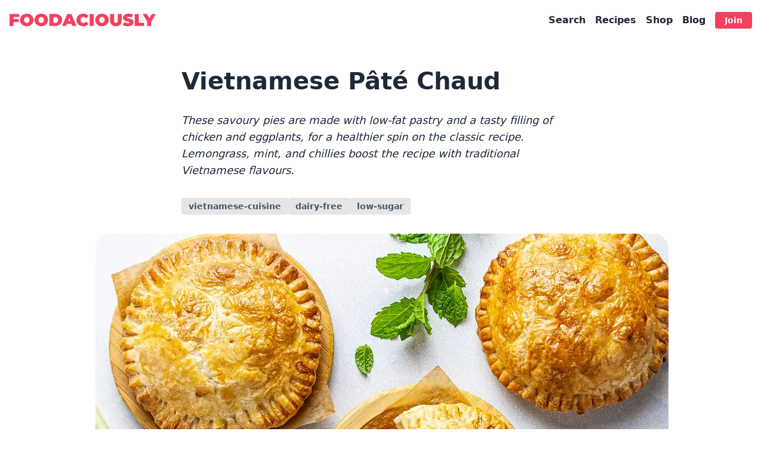

--- FILE ---
content_type: text/html; charset=utf-8
request_url: https://foodaciously.com/recipe/vietnamese-pate-chaud
body_size: 22048
content:
<!DOCTYPE html>
<html lang="en" dir="ltr" class="font-sans bg-white text-slate-800">
    <head>
        <meta charset="utf-8">
        <meta name="viewport" content="width=device-width, initial-scale=1, shrink-to-fit=no">
        
    <script>
        window["dataLayer"] = window["dataLayer"] || [];
    </script>
    <script>(function(){const id = "GTM-5SF4FJ7";

        (function (w, d, s, l, i) {
            w[l] = w[l] || [];
            w[l].push({ "gtm.start": new Date().getTime(), event: "gtm.js" });
            var f = d.getElementsByTagName(s)[0],
                j = d.createElement(s),
                dl = l != "dataLayer" ? "&l=" + l : "";
            j.async = true;
            j.src = "https://www.googletagmanager.com/gtm.js?id=" + i + dl;
            f.parentNode.insertBefore(j, f);
        })(
            window,
            document,
            "script",
            "dataLayer",
            id
        );
    })();</script>
    
        <link rel="apple-touch-icon" sizes="180x180" href="/static/apple-touch-icon.png?v=kP3zaM4ZZ1">
<link rel="icon" type="image/png" sizes="32x32" href="/static/favicon-32x32.png?v=kP3zaM4ZZ1">
<link rel="icon" type="image/png" sizes="16x16" href="/static/favicon-16x16.png?v=kP3zaM4ZZ1">
<link rel="mask-icon" href="/static/safari-pinned-tab.svg?v=kP3zaM4ZZ1" color="#f43f5e">
<link rel="shortcut icon" href="/static/favicon.ico?v=kP3zaM4ZZ1">
<meta name="msapplication-TileColor" content="#2b5797">
<meta name="theme-color" content="#ffffff">
        <link rel="manifest" href="/site.webmanifest?v=kP3zaM3ZZ1">
        <link rel="sitemap" type="application/xml" href="/sitemap-index.xml">
        <link rel="sitemap" type="application/xml" href="/mv-video-sitemap.xml" title="Video Sitemap">
        
        <title>Vietnamese Pâté Chaud Recipe | Foodaciously</title>
<meta name="description" property="og:description" content="These Vietnamese pâté chaud pies are prepared with a crispy puff pastry shell and a flavourful filling with chicken, eggplant, lemongrass, and mint.">
<meta name="keywords" content="pate chaud, vietnamese pate chaud with eggplants, french pate chaud recipe, meat filled pastry, puff pastry with meat filling">
<meta property="og:title" content="Vietnamese Pâté Chaud Recipe"><meta property="og:description" content="These Vietnamese pâté chaud pies are prepared with a crispy puff pastry shell and a flavourful filling with chicken, eggplant, lemongrass, and mint."><meta property="og:type" content="article"><meta property="og:url" content="https://foodaciously.com/recipe/vietnamese-pate-chaud/"><meta property="og:image" content="https://cdn.foodaciously.com/static/recipes/a90e0e8d-fadb-4879-9f75-6a5887a31935/vietnamese-pate-chaud-pastries-a25669e69737c59fde5773c1b1f56606-960.jpg"><meta property="og:image:src" content="https://cdn.foodaciously.com/static/recipes/a90e0e8d-fadb-4879-9f75-6a5887a31935/vietnamese-pate-chaud-pastries-a25669e69737c59fde5773c1b1f56606-960.jpg"><meta property="og:image:width" content="960"><meta property="og:image:height" content="720"><meta property="og:image:alt" content="Vietnamese Pâté Chaud Recipe"><meta property="og:article:tag" content="pate chaud"><meta property="og:article:tag" content="vietnamese pate chaud with eggplants"><meta property="og:article:tag" content="french pate chaud recipe"><meta property="og:article:tag" content="meat filled pastry"><meta property="og:article:tag" content="puff pastry with meat filling"><meta property="og:article:author" content="Foodaciously"><meta property="og:article:published_time" content="2020-10-06T00:00:00.000Z"><meta property="og:article:modified_time" content="2020-10-17T00:00:00.000Z">


<link rel="canonical" href="https://foodaciously.com/recipe/vietnamese-pate-chaud/">
<link rel="preload" as="image" type="image/webp" imagesizes="(max-width: 960px) 100vw, 960px" imagesrcset="https://cdn.foodaciously.com/static/recipes/a90e0e8d-fadb-4879-9f75-6a5887a31935/vietnamese-pate-chaud-pastries-a25669e69737c59fde5773c1b1f56606-240.webp 240w, https://cdn.foodaciously.com/static/recipes/a90e0e8d-fadb-4879-9f75-6a5887a31935/vietnamese-pate-chaud-pastries-a25669e69737c59fde5773c1b1f56606-480.webp 480w, https://cdn.foodaciously.com/static/recipes/a90e0e8d-fadb-4879-9f75-6a5887a31935/vietnamese-pate-chaud-pastries-a25669e69737c59fde5773c1b1f56606-720.webp 720w, https://cdn.foodaciously.com/static/recipes/a90e0e8d-fadb-4879-9f75-6a5887a31935/vietnamese-pate-chaud-pastries-a25669e69737c59fde5773c1b1f56606-960.webp 960w, https://cdn.foodaciously.com/static/recipes/a90e0e8d-fadb-4879-9f75-6a5887a31935/vietnamese-pate-chaud-pastries-a25669e69737c59fde5773c1b1f56606.webp 1920w">
<meta property="twitter:card" content="summary_large_image"><meta property="twitter:site" content="@foodaciously"><meta property="twitter:creator" content="@foodaciously"><meta property="twitter:title" content="Vietnamese Pâté Chaud Recipe"><meta property="twitter:description" content="These Vietnamese pâté chaud pies are prepared with a crispy puff pastry shell and a flavourful filling with chicken, eggplant, lemongrass, and mint."><meta property="twitter:image" content="https://cdn.foodaciously.com/static/recipes/a90e0e8d-fadb-4879-9f75-6a5887a31935/vietnamese-pate-chaud-pastries-a25669e69737c59fde5773c1b1f56606-960.jpg">
<meta name="p:domain_verify" content="4cde3c070575593565983c7cec1f49a9">

            <meta property="dash:id" content="a90e0e8d-fadb-4879-9f75-6a5887a31935">
            <meta property="dash:type" content="recipe">
        
<script type="application/ld+json">{"@context":"http://schema.org","@type":"Recipe","name":"Vietnamese Pâté Chaud","image":["https://cdn.foodaciously.com/static/recipes/a90e0e8d-fadb-4879-9f75-6a5887a31935/vietnamese-pate-chaud-pastries-a25669e69737c59fde5773c1b1f56606-240.jpg","https://cdn.foodaciously.com/static/recipes/a90e0e8d-fadb-4879-9f75-6a5887a31935/vietnamese-pate-chaud-pastries-a25669e69737c59fde5773c1b1f56606-480.jpg","https://cdn.foodaciously.com/static/recipes/a90e0e8d-fadb-4879-9f75-6a5887a31935/vietnamese-pate-chaud-pastries-a25669e69737c59fde5773c1b1f56606-720.jpg","https://cdn.foodaciously.com/static/recipes/a90e0e8d-fadb-4879-9f75-6a5887a31935/vietnamese-pate-chaud-pastries-a25669e69737c59fde5773c1b1f56606-960.jpg","https://cdn.foodaciously.com/static/recipes/a90e0e8d-fadb-4879-9f75-6a5887a31935/vietnamese-pate-chaud-pastries-a25669e69737c59fde5773c1b1f56606-1920.jpg","https://cdn.foodaciously.com/static/recipes/a90e0e8d-fadb-4879-9f75-6a5887a31935/vietnamese-pate-chaud-pastries-8aaf613dc068ba71b548cbe0f2da06c7-240.jpg","https://cdn.foodaciously.com/static/recipes/a90e0e8d-fadb-4879-9f75-6a5887a31935/vietnamese-pate-chaud-pastries-8aaf613dc068ba71b548cbe0f2da06c7-480.jpg","https://cdn.foodaciously.com/static/recipes/a90e0e8d-fadb-4879-9f75-6a5887a31935/vietnamese-pate-chaud-pastries-8aaf613dc068ba71b548cbe0f2da06c7-720.jpg","https://cdn.foodaciously.com/static/recipes/a90e0e8d-fadb-4879-9f75-6a5887a31935/vietnamese-pate-chaud-pastries-8aaf613dc068ba71b548cbe0f2da06c7-960.jpg","https://cdn.foodaciously.com/static/recipes/a90e0e8d-fadb-4879-9f75-6a5887a31935/vietnamese-pate-chaud-pastries-8aaf613dc068ba71b548cbe0f2da06c7-1920.jpg"],"author":{"@type":"Organization","name":"Foodaciously","url":"https://foodaciously.com"},"publisher":{"@type":"Organization","name":"Foodaciously","logo":{"@type":"ImageObject","url":"/_astro/publisher-logo-icon.683aaec7.png","width":192,"height":192}},"description":"These savoury pies are made with low-fat pastry and a tasty filling of chicken and eggplants, for a healthier spin on the classic recipe. Lemongrass, mint, and chillies boost the recipe with traditional Vietnamese flavours.","totalTime":"PT50M","keywords":["pate chaud","vietnamese pate chaud with eggplants","french pate chaud recipe","meat filled pastry","puff pastry with meat filling"],"recipeYield":10,"recipeCategory":"Mains","nutrition":{"@type":"NutritionInformation","calories":"185 calories","carbohydrateContent":"21 grams","fatContent":"9 grams","fiberContent":"1 grams","proteinContent":"5 grams","saturatedFatContent":"3 grams","sugarContent":"1 grams","unsaturatedFatContent":"6 grams"},"recipeIngredient":["100 g of Chicken Breast","1 tbsp of Rapeseed Oil","1 Shallot","4 Bird Eye Chillies","100 g of Eggplant","1 Lemongrass Stalks","4 Mint Leaves","370 g of Vegan Low-Fat Puff Pastry"],"recipeInstructions":[{"@type":"HowToStep","url":"https://foodaciously.com/recipe/vietnamese-pate-chaud#step1","text":"Add the chicken breasts to a food processor and blitz until minced.","image":"https://cdn.foodaciously.com/static/recipes/a90e0e8d-fadb-4879-9f75-6a5887a31935/step/minced-chicken-4fad26ed3c183dedb599adcd7d83a425-1920.jpg"},{"@type":"HowToStep","url":"https://foodaciously.com/recipe/vietnamese-pate-chaud#step2","text":"In a skillet, sizzle the oil with chopped shallot, chillies, aubergines, lemongrass, mint, and chicken. Cook for 15 minutes or until the juices have reduced.","image":"https://cdn.foodaciously.com/static/recipes/a90e0e8d-fadb-4879-9f75-6a5887a31935/step/pate-chaud-filling-with-chicken-and-aubergine-d7cddaf2fb7334747b6ffe115d059291-1920.jpg"},{"@type":"HowToStep","url":"https://foodaciously.com/recipe/vietnamese-pate-chaud#step3","text":"For each pie, place a bit of filling in the centre of an 8 cm (3 inches) pastry disc and then top with a 9 cm (3.5 inches) one. Then, seal the edges pressing with a fork and poke the top with a toothpick.","image":"https://cdn.foodaciously.com/static/recipes/a90e0e8d-fadb-4879-9f75-6a5887a31935/step/puff-pastry-stuffed-with-aubergine-filling-a41b3d0829d9f9f1392f5d2e41335327-1920.jpg"},{"@type":"HowToStep","url":"https://foodaciously.com/recipe/vietnamese-pate-chaud#step4","text":"Bake the pastries at 220°C (430°F) for 15-20 minutes and serve hot.","image":"https://cdn.foodaciously.com/static/recipes/a90e0e8d-fadb-4879-9f75-6a5887a31935/step/baked-pate-chaud-fc27617ed85f08fb4756d1b4faa1bdbf-1920.jpg"}],"suitableForDiet":["http://schema.org/LowLactoseDiet","http://schema.org/DiabeticDiet","http://schema.org/LowFatDiet","http://schema.org/LowCalorieDiet"],"recipeCuisine":"Vietnamese","datePublished":"2020-10-06T00:00:00.000Z","dateModified":"2020-10-17T00:00:00.000Z"}</script>
    
        

<link rel="preconnect" href="//scripts.mediavine.com"><link rel="dns-prefetch" href="//scripts.mediavine.com"><script type="text/javascript" async="async" data-noptimize="1" data-cfasync="false" src="//scripts.mediavine.com/tags/foodaciously.js"></script>
    <link rel="stylesheet" href="/_astro/404.948474cb.css" />
<link rel="stylesheet" href="/_astro/about.f1733e86.css" />
<link rel="stylesheet" href="/_astro/about.04b563da.css" />
<link rel="stylesheet" href="/_astro/_route_.a4a05307.css" /><script type="module" src="/_astro/hoisted.efccaf6d.js"></script></head>
    <body class="noscroll-fix overscroll-x-none selection:bg-rose-500 selection:text-white">
        <noscript>
            <iframe src="https://www.googletagmanager.com/ns.html?id=GTM-5SF4FJ7" height="0" width="0" style="display:none;visibility:hidden"></iframe>
        </noscript>
        
    
    
    

<header class="bg-white">
    <div class="flex justify-between print:justify-center print:mt-8 items-center xl:container xl:mx-auto p-4">
        <!-- <div class="w-5 h-5"></div> -->
        <a aria-label="Foodaciously" href="/" class="text-rose-500 print:text-inherit hover:text-rose-600 focus:outline-none focus-visible:ring-2 focus-visible:ring-rose-500 rounded ring-offset-2">
            <i style="display:block;width:245px;height:21.233333333333334px" class="relative z-top sm:z-0">
    <svg viewBox="0 0 27.17 2.32" astro-icon="foodaciously"><path fill="#f43f5e" d="M.7.99h.98v.57H.7zm.05 1.28H0V.05h1.8v.56H.75zm2.44.05q-.27 0-.5-.09-.23-.08-.4-.24-.16-.16-.26-.37t-.1-.46q0-.26.1-.47.1-.2.26-.36.17-.16.4-.25.23-.08.5-.08.28 0 .5.08.23.09.4.25.17.15.26.36.1.21.1.47 0 .25-.1.46-.09.21-.26.37t-.4.24q-.22.09-.5.09zm0-.6q.1 0 .2-.04.09-.04.16-.11.07-.08.1-.18.04-.1.04-.23T3.65.93q-.03-.1-.1-.18-.07-.07-.16-.11-.1-.04-.2-.04t-.2.04q-.08.04-.15.11-.07.07-.1.18-.05.1-.05.23t.04.23q.04.1.1.18.08.07.17.1.09.04.2.04zm2.7.6q-.27 0-.5-.09-.24-.08-.4-.24-.17-.16-.27-.37-.09-.21-.09-.46 0-.26.1-.47.09-.2.26-.36.16-.16.4-.25.23-.08.5-.08t.5.08q.23.09.4.25.16.15.25.36.1.21.1.47 0 .25-.1.46-.09.21-.26.37-.16.16-.4.24-.22.09-.5.09zm0-.6q.1 0 .19-.04.1-.04.16-.11.07-.08.1-.18.04-.1.04-.23T6.35.93q-.04-.1-.11-.18-.07-.07-.16-.11Q5.99.6 5.88.6q-.1 0-.2.04-.08.04-.15.11-.07.07-.1.18-.04.1-.04.23t.03.23q.04.1.11.18.07.07.16.1.09.04.2.04zm1.52.55V.05h1.1q.37 0 .65.13.28.14.44.38.16.25.16.6 0 .34-.16.6-.16.24-.44.38-.28.13-.65.13zm.75-.58h.32q.15 0 .27-.07.12-.06.19-.17.07-.12.07-.3 0-.16-.07-.28-.07-.12-.19-.18T8.48.63h-.32zm1.6.58.97-2.22h.74l.97 2.22h-.77L10.95.4h.3l-.73 1.87zm.58-.39.19-.54h1.02l.2.54zm3.34.44q-.27 0-.5-.08-.22-.09-.39-.24-.16-.16-.26-.37-.09-.21-.09-.47t.1-.47q.09-.21.25-.37.17-.16.4-.24.22-.08.49-.08.33 0 .58.11.25.11.42.33l-.48.42q-.1-.12-.22-.19-.11-.07-.26-.07-.12 0-.21.04-.1.04-.17.11t-.1.18q-.04.1-.04.23 0 .12.04.23.03.1.1.17.07.08.17.12.09.03.2.03.16 0 .27-.06.13-.07.22-.2l.48.43q-.17.2-.42.33-.25.11-.58.11zm1.21-.05V.05h.75v2.22zm2.27.05q-.26 0-.5-.09-.22-.08-.39-.24-.17-.16-.26-.37-.1-.21-.1-.46 0-.26.1-.47.1-.2.26-.36.17-.16.4-.25.23-.08.5-.08t.5.08q.23.09.4.25.17.15.26.36.1.21.1.47 0 .25-.1.46-.1.21-.26.37-.17.16-.4.24-.23.09-.5.09zm0-.6q.11 0 .2-.04.1-.04.16-.11.07-.08.1-.18.05-.1.05-.23t-.04-.23q-.04-.1-.1-.18-.08-.07-.17-.11-.09-.04-.2-.04-.1 0-.19.04t-.16.11q-.06.07-.1.18-.04.1-.04.23t.04.23q.04.1.1.18.07.07.16.1.1.04.2.04zm2.6.6q-.51 0-.8-.28-.28-.27-.28-.77V.05h.75v1.2q0 .25.09.36.1.1.25.1t.24-.1q.1-.1.1-.36V.05h.73v1.22q0 .5-.28.77-.29.28-.8.28zm2.25 0q-.28 0-.54-.06-.26-.07-.42-.17l.24-.54q.16.09.35.14.2.06.38.06l.17-.01.1-.05q.02-.02.02-.06 0-.06-.07-.1-.06-.03-.18-.05l-.23-.06q-.13-.02-.27-.07-.13-.04-.24-.12-.1-.07-.17-.19t-.07-.3q0-.2.11-.37.12-.17.35-.27.23-.1.58-.1.22 0 .44.04.22.05.4.15l-.23.54q-.17-.08-.32-.12-.15-.04-.3-.04-.1 0-.17.02t-.1.05q-.02.03-.02.07 0 .05.07.09.06.03.17.05l.24.05.27.07q.13.05.23.12.12.07.18.19.07.12.07.3 0 .2-.12.37-.11.16-.34.27-.23.1-.58.1zm1.26-.05V.05h.75v1.64h1v.58zm2.31 0v-.98l.17.45-1-1.7h.78l.68 1.17h-.46l.7-1.16h.72l-1 1.7.16-.46v.98z"/></svg>
</i>
        </a>
        <input id="main-menu-toggle" data-dialog-toggle type="checkbox" autocomplete="off" class="peer sr-only sm:hidden">
        <label aria-label="Open Menu" for="main-menu-toggle" class="print:hidden sm:hidden rounded relative z-top cursor-pointer bg-contain bg-center bg-no-repeat peer-checked:hidden peer-focus:outline-none peer-focus-visible:ring-2 peer-focus-visible:ring-rose-500 ring-offset-2 peer-focus-visible:text-rose-500 hover:text-rose-500">
            <svg viewBox="0 0 24 24" class="h-6 w-6" astro-icon="heroicons-outline:menu-alt-2"><path fill="none" stroke="currentColor" stroke-linecap="round" stroke-linejoin="round" stroke-width="2" d="M4 6h16M4 12h16M4 18h7"/></svg>
        </label>
        <label aria-label="Close Menu" tabindex="-1" for="main-menu-toggle" class="hidden rounded relative z-top cursor-pointer bg-contain bg-center bg-no-repeat peer-checked:block peer-focus:outline-none peer-focus-visible:ring-2 peer-focus-visible:ring-rose-500 ring-offset-2 peer-focus-visible:text-rose-500 hover:text-rose-500">
            <svg viewBox="0 0 24 24" class="h-6 w-6" astro-icon="eva:close-fill"><path fill="currentColor" d="m13.41 12 4.3-4.29a1 1 0 1 0-1.42-1.42L12 10.59l-4.29-4.3a1 1 0 0 0-1.42 1.42l4.3 4.29-4.3 4.29a1 1 0 0 0 0 1.42 1 1 0 0 0 1.42 0l4.29-4.3 4.29 4.3a1 1 0 0 0 1.42 0 1 1 0 0 0 0-1.42z"/></svg>
        </label>
        <nav class="print:hidden sm:print:hidden hidden select-none pb-20 sm:block sm:pb-0 peer-checked:block peer-checked:fixed peer-checked:z-top-10 peer-checked:w-full peer-checked:left-0 peer-checked:h-full peer-checked:top-0 peer-checked:pt-[56px] peer-checked:bg-white">
            <div class="sm:hidden mx-4 my-6">
                <a href="/subscription/newsletter" class="hover:text-rose-500 inline-block font-bold bg-rose-500 text-white hover:bg-rose-600 hover:text-white focus:outline-none focus-visible:ring-2 focus-visible:ring-rose-500 rounded ring-offset-2 px-4 py-2 text-sm inline-flex items-center space-x-2">
                    <svg viewBox="0 0 24 24" class="w-4 h-4" astro-icon="mdi:email-fast-outline"><path fill="currentColor" d="M22 5.5H9c-1.1 0-2 .9-2 2v9a2 2 0 0 0 2 2h13c1.11 0 2-.89 2-2v-9a2 2 0 0 0-2-2m0 11H9V9.17l6.5 3.33L22 9.17v7.33m-6.5-5.69L9 7.5h13l-6.5 3.31M5 16.5c0 .17.03.33.05.5H1c-.552 0-1-.45-1-1s.448-1 1-1h4v1.5M3 7h2.05c-.02.17-.05.33-.05.5V9H3c-.55 0-1-.45-1-1s.45-1 1-1m-2 5c0-.55.45-1 1-1h3v2H2c-.55 0-1-.45-1-1z"/></svg>
                    <span>Free ebook</span>
                </a>
            </div>
            <div class="sm:hidden border-t-2 border-rose-500"></div>
            <ul class="h-full overflow-y-auto pb-20 flex flex-col px-4 space-y-2 sm:space-y-0 sm:p-1 sm:h-auto sm:flex-row sm:items-center sm:mx-auto sm:space-x-4 sm:text-base">
                <li class="hidden sm:block">
                    <a href="/search" class="hover:text-rose-500 focus:outline-none focus-visible:ring-2 focus-visible:ring-rose-500 rounded ring-offset-2 font-bold">
                        Search
                    </a>
                </li>
                <li>
                    <input id="recipe-menu-toggle" data-dialog-toggle type="checkbox" autocomplete="off" class="peer hidden sm:block sm:sr-only">
                    <label for="recipe-menu-toggle" class="hidden sm:block rounded font-bold cursor-pointer relative hover:text-rose-500 peer-checked:text-rose-500 peer-focus:outline-none peer-focus-visible:ring-2 peer-focus-visible:ring-rose-500 ring-offset-2">
                        Recipes
                    </label>
                    <label role="presentation" for="recipe-menu-toggle" class="peer-checked:after:z-top peer-checked:after:fixed peer-checked:after:w-full peer-checked:after:h-full peer-checked:after:left-0 peer-checked:after:top-16 peer-checked:after:backdrop-blur-sm peer-checked:after:bg-neutral-300/30">
                    </label>
                    <div class="relative sm:hidden sm:mt-2 sm:bg-white sm:p-6 sm:left-0 sm:shadow-bottom sm:peer-checked:block sm:peer-checked:absolute sm:peer-checked:w-screen sm:peer-checked:z-top">
                        <div data-dialog="recipe-menu-toggle" class="my-4 flex flex-col sm:flex-row sm:gap-x-16 sm:max-w-max sm:mx-auto">
                            <label aria-label="Close recipes menu" for="recipe-menu-toggle" data-dialog-toggle tabindex="0" class="rounded opacity-0 cursor-pointer hidden sm:block absolute top-2 right-4 focus:outline-none focus-visible:opacity-100 focus-visible:ring-2 focus-visible:ring-rose-500 ring-offset-2">
                                <svg viewBox="0 0 24 24" class="h-6 w-6" astro-icon="eva:close-fill"><path fill="currentColor" d="m13.41 12 4.3-4.29a1 1 0 1 0-1.42-1.42L12 10.59l-4.29-4.3a1 1 0 0 0-1.42 1.42l4.3 4.29-4.3 4.29a1 1 0 0 0 0 1.42 1 1 0 0 0 1.42 0l4.29-4.3 4.29 4.3a1 1 0 0 0 1.42 0 1 1 0 0 0 0-1.42z"/></svg>
                            </label>
                            <ul class="space-y-2 sm:space-y-4 font-bold text-lg sm:text-base">
                                <li>
                                            <a href="/recipes/1" class="hover:text-rose-500 focus:outline-none focus-visible:ring-2 focus-visible:ring-rose-500 rounded ring-offset-2 py-2 sm:py-0 block">Latest Recipes</a>
                                        </li><li>
                                            <a href="/web-stories/1" class="hover:text-rose-500 focus:outline-none focus-visible:ring-2 focus-visible:ring-rose-500 rounded ring-offset-2 py-2 sm:py-0 block">Web Stories</a>
                                        </li><li>
                                            <a href="/search" class="hover:text-rose-500 focus:outline-none focus-visible:ring-2 focus-visible:ring-rose-500 rounded ring-offset-2 py-2 sm:py-0 block">Recipe Search</a>
                                        </li><li>
                                            <a href="/food-roulette" class="hover:text-rose-500 focus:outline-none focus-visible:ring-2 focus-visible:ring-rose-500 rounded ring-offset-2 py-2 sm:py-0 block">Recipe Roulette</a>
                                        </li><li>
                                            <a href="/tags" class="hover:text-rose-500 focus:outline-none focus-visible:ring-2 focus-visible:ring-rose-500 rounded ring-offset-2 py-2 sm:py-0 block">Recipe Categories</a>
                                        </li>
                            </ul>
                            <div class="mt-8 sm:mt-0">
                                <div class="flex items-center font-bold mb-4 text-lg sm:text-base">
                                    <svg viewBox="0 0 24 24" class="w-5 h-5 text-slate-800/30 mr-2" astro-icon="mdi:dots-grid"><path fill="currentColor" d="M12 16c1.1 0 2 .9 2 2s-.9 2-2 2-2-.9-2-2 .9-2 2-2m0-6c1.1 0 2 .9 2 2s-.9 2-2 2-2-.9-2-2 .9-2 2-2m0-6c1.1 0 2 .9 2 2s-.9 2-2 2-2-.9-2-2 .9-2 2-2M6 16c1.1 0 2 .9 2 2s-.9 2-2 2-2-.9-2-2 .9-2 2-2m0-6c1.1 0 2 .9 2 2s-.9 2-2 2-2-.9-2-2 .9-2 2-2m0-6c1.1 0 2 .9 2 2s-.9 2-2 2-2-.9-2-2 .9-2 2-2m12 12c1.1 0 2 .9 2 2s-.9 2-2 2-2-.9-2-2 .9-2 2-2m0-6c1.1 0 2 .9 2 2s-.9 2-2 2-2-.9-2-2 .9-2 2-2m0-6c1.1 0 2 .9 2 2s-.9 2-2 2-2-.9-2-2 .9-2 2-2z"/></svg> Quick Links
                                </div>
                                <div class="ml-8 flex flex-col sm:flex-row gap-6 sm:gap-8 sm:text-sm">
                                    <figure>
                                        <figcaption class="font-bold mb-4">
                                            <span class="sm:sr-only">Recipes by</span> Courses
                                        </figcaption>
                                        <ul class="space-y-2">
                                            <li>
                                                <a href="/search?dish=Breakfast" class="hover:text-rose-500 focus:outline-none focus-visible:ring-2 focus-visible:ring-rose-500 rounded ring-offset-2 py-2 sm:py-0 block">
                                                    Breakfast
                                                </a>
                                            </li>
                                            <li>
                                                <a href="/search?dish=Small+bites" class="hover:text-rose-500 focus:outline-none focus-visible:ring-2 focus-visible:ring-rose-500 rounded ring-offset-2 py-2 sm:py-0 block">
                                                    Small Bites
                                                </a>
                                            </li>
                                            <li>
                                                <a href="/search?dish=Mains" class="hover:text-rose-500 focus:outline-none focus-visible:ring-2 focus-visible:ring-rose-500 rounded ring-offset-2 py-2 sm:py-0 block">
                                                    Mains
                                                </a>
                                            </li>
                                            <li>
                                                <a href="/search?dish=Desserts" class="hover:text-rose-500 focus:outline-none focus-visible:ring-2 focus-visible:ring-rose-500 rounded ring-offset-2 py-2 sm:py-0 block">
                                                    Desserts
                                                </a>
                                            </li>
                                            <li>
                                                <a href="/search?dish=Drinks" class="hover:text-rose-500 focus:outline-none focus-visible:ring-2 focus-visible:ring-rose-500 rounded ring-offset-2 py-2 sm:py-0 block">
                                                    Drinks
                                                </a>
                                            </li>
                                        </ul>
                                    </figure>
                                    <figure>
                                        <figcaption class="font-bold mb-4">
                                            <span class="sm:sr-only">Recipes by</span> Allergens
                                        </figcaption>
                                        <ul class="space-y-2">
                                            <li>
                                                <a href="/search?allergen=Dairy" class="hover:text-rose-500 focus:outline-none focus-visible:ring-2 focus-visible:ring-rose-500 rounded ring-offset-2 py-2 sm:py-0 block">
                                                    Dairy-Free
                                                </a>
                                            </li>
                                            <li>
                                                <a href="/search?allergen=Gluten" class="hover:text-rose-500 focus:outline-none focus-visible:ring-2 focus-visible:ring-rose-500 rounded ring-offset-2 py-2 sm:py-0 block">
                                                    Gluten-Free
                                                </a>
                                            </li>
                                            <li>
                                                <a href="/search?allergen=Soy" class="hover:text-rose-500 focus:outline-none focus-visible:ring-2 focus-visible:ring-rose-500 rounded ring-offset-2 py-2 sm:py-0 block">
                                                    Soy-Free
                                                </a>
                                            </li>
                                            <li>
                                                <a href="/search?allergen=Nuts" class="hover:text-rose-500 focus:outline-none focus-visible:ring-2 focus-visible:ring-rose-500 rounded ring-offset-2 py-2 sm:py-0 block">
                                                    Nut-Free
                                                </a>
                                            </li>
                                            <li>
                                                <a href="/search" class="hover:text-rose-500 focus:outline-none focus-visible:ring-2 focus-visible:ring-rose-500 rounded ring-offset-2 text-xs py-3 sm:py-0 block">
                                                    Others...
                                                </a>
                                            </li>
                                        </ul>
                                    </figure>
                                    <figure>
                                        <figcaption class="font-bold mb-4">
                                            <span class="sm:sr-only">Recipes by</span> Diets
                                        </figcaption>
                                        <ul class="space-y-2">
                                            <li>
                                                <a href="/search?diet=Vegetarian" class="hover:text-rose-500 focus:outline-none focus-visible:ring-2 focus-visible:ring-rose-500 rounded ring-offset-2 py-2 sm:py-0 block">
                                                    Vegetarian
                                                </a>
                                            </li>
                                            <li>
                                                <a href="/search?diet=Vegan" class="hover:text-rose-500 focus:outline-none focus-visible:ring-2 focus-visible:ring-rose-500 rounded ring-offset-2 py-2 sm:py-0 block">
                                                    Vegan
                                                </a>
                                            </li>
                                            <li>
                                                <a href="/search?diet=Keto" class="hover:text-rose-500 focus:outline-none focus-visible:ring-2 focus-visible:ring-rose-500 rounded ring-offset-2 py-2 sm:py-0 block">
                                                    Keto
                                                </a>
                                            </li>
                                            <li>
                                                <a href="/search" class="hover:text-rose-500 focus:outline-none focus-visible:ring-2 focus-visible:ring-rose-500 rounded ring-offset-2 text-xs py-3 sm:py-0 block">
                                                    Others...
                                                </a>
                                            </li>
                                        </ul>
                                    </figure>
                                </div>
                            </div>
                        </div>
                    </div>
                </li>
                <li>
                    <a href="/shop" class="hover:text-rose-500 focus:outline-none focus-visible:ring-2 focus-visible:ring-rose-500 rounded ring-offset-2 font-bold py-2 sm:py-0 block text-lg sm:text-base">
                        Shop
                    </a>
                </li>
                <li>
                    <a href="/blog" class="hover:text-rose-500 focus:outline-none focus-visible:ring-2 focus-visible:ring-rose-500 rounded ring-offset-2 font-bold py-2 sm:py-0 block text-lg sm:text-base">
                        Blog
                    </a>
                </li>
                <li>
                    <a href="/membership" class="hover:text-rose-500 focus:outline-none focus-visible:ring-2 focus-visible:ring-rose-500 rounded ring-offset-2 font-bold block py-2 text-lg sm:text-base sm:bg-rose-500 sm:px-4 sm:text-white sm:hover:text-white sm:hover:bg-rose-600 sm:text-sm sm:py-1">
                        Join <span class="sm:hidden">Membership</span>
                    </a>
                </li>
                <li class="sm:hidden pt-3">
                    <button onclick="window.promptPwaInstall()" class="invisible [body.installable_&#38;]:visible flex gap-3 items-center bg-black text-white py-3 px-4 rounded-lg drop-shadow focus:outline-none focus-visible:ring-2 focus-visible:ring-rose-500 pwa-install-btn">
    <svg viewBox="0 0 512 193" class="w-10" astro-icon="pwa"><path fill="currentColor" d="m376.818 158.244 14.791-37.403h42.707l-20.267-56.739L439.397 0 512 192.769h-53.542l-12.407-34.525z"/><path fill="#0ea5e9" d="M331.14 192.77 408.863 0l-51.528.001-53.167 124.571L266.361.001h-39.607l-40.595 124.571-28.629-56.764-25.907 79.817 26.304 45.145h50.71L245.32 81.056l34.976 111.714z"/><path fill="currentColor" d="M48.912 126.595H80.65c9.614 0 18.175-1.073 25.683-3.22l8.208-25.287 22.94-70.674a56.47 56.47 0 0 0-5.986-7.858C119.716 6.518 102.484 0 79.795 0H0v192.77h48.912v-66.175Zm42.01-82.247c4.601 4.63 6.901 10.827 6.901 18.59 0 7.822-2.023 14.026-6.069 18.611-4.435 5.095-12.602 7.642-24.5 7.642H48.912V37.404h18.476c11.09 0 18.934 2.315 23.534 6.945Z"/></svg>
    <span class="flex flex-col">
        <span style="font-size:0.6rem" class="text-left leading-none">Install as</span>
        <span class="text-md font-bold leading-none"> Web App</span>
    </span>
</button>
                </li>
            </ul>
        </nav>
    </div>
</header>
    <main class="my-8 sm:my-12">
        
    <!-- for the lazy loaded images -->
<!-- for the dialogs -->


<div class="px-4 md:grid md:grid-cols-[minmax(0,640px)_300px] md:justify-center md:gap-5"><div class="md:col-span-full"><header class="max-w-2xl mx-auto mb-8"><h1 class="text-left text-4xl sm:text-title font-black mb-8">Vietnamese Pâté Chaud</h1><p class="mb-8 italic text-lg">These savoury pies are made with low-fat pastry and a tasty filling of chicken and eggplants, for a healthier spin on the classic recipe. Lemongrass, mint, and chillies boost the recipe with traditional Vietnamese flavours.</p><nav class="print:hidden flex flex-wrap gap-2"><a href="/tag/vietnamese-cuisine" class="focus:outline-none focus-visible:ring-2 focus-visible:ring-rose-500 rounded ring-offset-2 inline-block px-3 py-2 sm:py-1 font-bold text-slate-600 bg-neutral-200 hover:bg-rose-500 hover:text-white text-sm">vietnamese-cuisine</a><a href="/tag/dairy-free" class="focus:outline-none focus-visible:ring-2 focus-visible:ring-rose-500 rounded ring-offset-2 inline-block px-3 py-2 sm:py-1 font-bold text-slate-600 bg-neutral-200 hover:bg-rose-500 hover:text-white text-sm">dairy-free</a><a href="/tag/low-sugar" class="focus:outline-none focus-visible:ring-2 focus-visible:ring-rose-500 rounded ring-offset-2 inline-block px-3 py-2 sm:py-1 font-bold text-slate-600 bg-neutral-200 hover:bg-rose-500 hover:text-white text-sm">low-sugar</a></nav></header><picture><source type="image/webp" srcSet="https://cdn.foodaciously.com/static/recipes/a90e0e8d-fadb-4879-9f75-6a5887a31935/vietnamese-pate-chaud-pastries-a25669e69737c59fde5773c1b1f56606-240.webp 240w, https://cdn.foodaciously.com/static/recipes/a90e0e8d-fadb-4879-9f75-6a5887a31935/vietnamese-pate-chaud-pastries-a25669e69737c59fde5773c1b1f56606-480.webp 480w, https://cdn.foodaciously.com/static/recipes/a90e0e8d-fadb-4879-9f75-6a5887a31935/vietnamese-pate-chaud-pastries-a25669e69737c59fde5773c1b1f56606-720.webp 720w, https://cdn.foodaciously.com/static/recipes/a90e0e8d-fadb-4879-9f75-6a5887a31935/vietnamese-pate-chaud-pastries-a25669e69737c59fde5773c1b1f56606-960.webp 960w, https://cdn.foodaciously.com/static/recipes/a90e0e8d-fadb-4879-9f75-6a5887a31935/vietnamese-pate-chaud-pastries-a25669e69737c59fde5773c1b1f56606.webp 1920w" sizes="(max-width: 960px) 100vw, 960px" /><img data-hero fetchpriority="high" class="select-none h-auto w-full rounded-3xl mb-4 print:max-w-md print:mx-auto" width="1920" height="1440" src="https://cdn.foodaciously.com/static/recipes/a90e0e8d-fadb-4879-9f75-6a5887a31935/vietnamese-pate-chaud-pastries-a25669e69737c59fde5773c1b1f56606.jpg" srcSet="https://cdn.foodaciously.com/static/recipes/a90e0e8d-fadb-4879-9f75-6a5887a31935/vietnamese-pate-chaud-pastries-a25669e69737c59fde5773c1b1f56606-240.jpg 240w, https://cdn.foodaciously.com/static/recipes/a90e0e8d-fadb-4879-9f75-6a5887a31935/vietnamese-pate-chaud-pastries-a25669e69737c59fde5773c1b1f56606-480.jpg 480w, https://cdn.foodaciously.com/static/recipes/a90e0e8d-fadb-4879-9f75-6a5887a31935/vietnamese-pate-chaud-pastries-a25669e69737c59fde5773c1b1f56606-720.jpg 720w, https://cdn.foodaciously.com/static/recipes/a90e0e8d-fadb-4879-9f75-6a5887a31935/vietnamese-pate-chaud-pastries-a25669e69737c59fde5773c1b1f56606-960.jpg 960w, https://cdn.foodaciously.com/static/recipes/a90e0e8d-fadb-4879-9f75-6a5887a31935/vietnamese-pate-chaud-pastries-a25669e69737c59fde5773c1b1f56606-1920.jpg 1920w" sizes="(max-width: 960px) 100vw, 960px" alt="Vietnamese Pâté Chaud Recipe" /></picture></div><div class><style>astro-island,astro-slot,astro-static-slot{display:contents}</style><script>(()=>{var r=(i,c,n)=>{let s=async()=>{await(await i())()},t=new IntersectionObserver(e=>{for(let o of e)if(o.isIntersecting){t.disconnect(),s();break}});for(let e of n.children)t.observe(e)};(self.Astro||(self.Astro={})).visible=r;window.dispatchEvent(new Event("astro:visible"));})();;(()=>{var d;{let p={0:t=>u(t),1:t=>l(t),2:t=>new RegExp(t),3:t=>new Date(t),4:t=>new Map(l(t)),5:t=>new Set(l(t)),6:t=>BigInt(t),7:t=>new URL(t),8:t=>new Uint8Array(t),9:t=>new Uint16Array(t),10:t=>new Uint32Array(t)},h=t=>{let[e,n]=t;return e in p?p[e](n):void 0},l=t=>t.map(h),u=t=>typeof t!="object"||t===null?t:Object.fromEntries(Object.entries(t).map(([e,n])=>[e,h(n)]));customElements.get("astro-island")||customElements.define("astro-island",(d=class extends HTMLElement{constructor(){super(...arguments);this.hydrate=async()=>{var i;if(!this.hydrator||!this.isConnected)return;let e=(i=this.parentElement)==null?void 0:i.closest("astro-island[ssr]");if(e){e.addEventListener("astro:hydrate",this.hydrate,{once:!0});return}let n=this.querySelectorAll("astro-slot"),o={},a=this.querySelectorAll("template[data-astro-template]");for(let r of a){let s=r.closest(this.tagName);s!=null&&s.isSameNode(this)&&(o[r.getAttribute("data-astro-template")||"default"]=r.innerHTML,r.remove())}for(let r of n){let s=r.closest(this.tagName);s!=null&&s.isSameNode(this)&&(o[r.getAttribute("name")||"default"]=r.innerHTML)}let c;try{c=this.hasAttribute("props")?u(JSON.parse(this.getAttribute("props"))):{}}catch(r){let s=this.getAttribute("component-url")||"<unknown>",y=this.getAttribute("component-export");throw y&&(s+=` (export ${y})`),console.error(`[hydrate] Error parsing props for component ${s}`,this.getAttribute("props"),r),r}await this.hydrator(this)(this.Component,c,o,{client:this.getAttribute("client")}),this.removeAttribute("ssr"),this.dispatchEvent(new CustomEvent("astro:hydrate"))}}connectedCallback(){!this.hasAttribute("await-children")||this.firstChild?this.childrenConnectedCallback():new MutationObserver((e,n)=>{n.disconnect(),setTimeout(()=>this.childrenConnectedCallback(),0)}).observe(this,{childList:!0})}async childrenConnectedCallback(){let e=this.getAttribute("before-hydration-url");e&&await import(e),this.start()}start(){let e=JSON.parse(this.getAttribute("opts")),n=this.getAttribute("client");if(Astro[n]===void 0){window.addEventListener(`astro:${n}`,()=>this.start(),{once:!0});return}Astro[n](async()=>{let o=this.getAttribute("renderer-url"),[a,{default:c}]=await Promise.all([import(this.getAttribute("component-url")),o?import(o):()=>()=>{}]),i=this.getAttribute("component-export")||"default";if(!i.includes("."))this.Component=a[i];else{this.Component=a;for(let r of i.split("."))this.Component=this.Component[r]}return this.hydrator=c,this.hydrate},e,this)}attributeChangedCallback(){this.hydrate()}},d.observedAttributes=["props"],d))}})();</script>
        <section class="p-4 bg-neutral-100 mb-8 rounded-xl print:hidden"><div class="flex items-center justify-between mb-8"><h2 class="text-2xl font-bold">Info</h2><button type="button" class="font-bold disabled:opacity-50 disabled:cursor-not-allowed disabled:bg-neutral-200 focus:outline-none focus-visible:ring-2 focus-visible:ring-rose-500 bg-rose-500 hover:bg-rose-600 px-4 py-2 text-white rounded" data-dialog="nutrition">Show Nutrition</button><dialog id="nutrition" data-mode="modal" class="text-slate-800 max-w-full max-h-full p-0 border-0 sm:rounded-xl shadow overflow-hidden backdrop:cursor-pointer backdrop:backdrop-blur-sm backdrop:bg-neutral-300/30 "><form id="nutrition-form" method="dialog"><div class="pb-12 sm:pb-4 relative overflow-y-auto sm:max-w-md md:max-w-2xl w-screen h-screen sm:h-auto sm:max-h-[95vh] bg-white sm:rounded-xl"><div class="sticky top-0 border-b bg-white font-bold flex justify-between items-center p-4"><div class="text-lg">Nutrition per serving</div><button type="submit" value="cancel" class="cursor-pointer rounded focus:outline-none focus-visible:ring-2 focus-visible:ring-rose-500 ring-offset-2" aria-label="Close share menu"><i class="block w-6 h-6"><svg viewBox="0 0 24 24" slot="iconClose" astro-icon="eva:close-fill"><path fill="currentColor" d="m13.41 12 4.3-4.29a1 1 0 1 0-1.42-1.42L12 10.59l-4.29-4.3a1 1 0 0 0-1.42 1.42l4.3 4.29-4.3 4.29a1 1 0 0 0 0 1.42 1 1 0 0 0 1.42 0l4.29-4.3 4.29 4.3a1 1 0 0 0 1.42 0 1 1 0 0 0 0-1.42z"/></svg></i></button></div><div class="p-4 grid grid-cols-1 md:grid-cols-2 gap-8"><table class="px-4 w-full"><thead><tr class="border-b-2"><th class="text-left">Nutrient</th><th class="text-center">Amount</th><th class="text-center">RDA</th></tr></thead><tbody><tr><td>Net Carbs</td><td class="text-center">19.9 g</td><td class="text-center">7.2%</td></tr><tr class="font-bold text-sm"><td class="pl-3">of which Sugars</td><td class="text-center">1.4 g</td><td class="text-center">1.5%</td></tr><tr><td>Fibers</td><td class="text-center">1.4 g</td><td class="text-center">5.1%</td></tr><tr><td>Fats</td><td class="text-center">9.4 g</td><td class="text-center">14.5%</td></tr><tr class="font-bold text-sm"><td class="pl-3">of which Saturates</td><td class="text-center">3.1 g</td><td class="text-center">15.6%</td></tr><tr class="font-bold text-sm"><td class="pl-3">of which Omega 3</td><td class="text-center">0.1 g</td><td class="text-center">11.7%</td></tr><tr><td>Proteins</td><td class="text-center">5.1 g</td><td class="text-center">11.1%</td></tr><tr class="border-t italic"><td class>Calcium</td><td class=" text-center">5 mg</td><td class=" text-center">0.5%</td></tr><tr class="italic"><td>Vitamin A</td><td class="text-center">2 mcg</td><td class="text-center">0.3%</td></tr><tr class="italic"><td>Vitamin C</td><td class="text-center">4 mg</td><td class="text-center">5.1%</td></tr><tr class="italic"><td>Iron</td><td class="text-center">0.6 mg</td><td class="text-center">3.8%</td></tr><tr class="italic"><td>Potassium</td><td class="text-center">84 mg</td><td class="text-center">2.4%</td></tr><tr class="italic"><td>Sodium</td><td class="text-center">325 mg</td><td class="text-center">14.1%</td></tr><tr class="italic"><td>Cholesterol</td><td class="text-center">7.3 mg</td><td class="text-center">2.4%</td></tr><tr class="border-t-2 font-bold"><td>Kcal</td><td class="text-center">185 </td><td class="text-center">9.2%</td></tr></tbody></table><div><div class="text-lg font-bold md:text-center mb-6">Macro split</div><astro-island uid="Z7G0Jv" component-url="/_astro/PageRecipeNutritionChart.424f18c5.js" component-export="default" renderer-url="/_astro/client.25505d1e.js" props="{&quot;slot&quot;:[0,&quot;nutritionChart&quot;],&quot;nutrition&quot;:[0,{&quot;total_fats&quot;:[0,{&quot;value&quot;:[0,9.433829999999999],&quot;rdi&quot;:[0,14.513584615384614]}],&quot;saturates&quot;:[0,{&quot;value&quot;:[0,3.125182],&quot;rdi&quot;:[0,15.625910000000001]}],&quot;omega_3&quot;:[0,{&quot;value&quot;:[0,0.129144],&quot;rdi&quot;:[0,11.740363636363636]}],&quot;total_carbs&quot;:[0,{&quot;value&quot;:[0,21.328670000000002],&quot;rdi&quot;:[0,7.109556666666668]}],&quot;sugars&quot;:[0,{&quot;value&quot;:[0,1.3755600000000001],&quot;rdi&quot;:[0,1.5284]}],&quot;fibers&quot;:[0,{&quot;value&quot;:[0,1.4216],&quot;rdi&quot;:[0,5.077142857142857]}],&quot;net_carbs&quot;:[0,{&quot;value&quot;:[0,19.90707],&quot;rdi&quot;:[0,7.238934545454547]}],&quot;proteins&quot;:[0,{&quot;value&quot;:[0,5.100289999999999],&quot;rdi&quot;:[0,11.087586956521738]}],&quot;kcal&quot;:[0,{&quot;value&quot;:[0,184.93391],&quot;rdi&quot;:[0,9.2466955]}],&quot;sodium&quot;:[0,{&quot;value&quot;:[0,325.026],&quot;rdi&quot;:[0,14.131565217391303]}],&quot;cholesterol&quot;:[0,{&quot;value&quot;:[0,7.300000000000001],&quot;rdi&quot;:[0,2.4333333333333336]}],&quot;vitamin_a&quot;:[0,{&quot;value&quot;:[0,2.2543999999999995],&quot;rdi&quot;:[0,0.32205714285714276]}],&quot;vitamin_c&quot;:[0,{&quot;value&quot;:[0,3.8288999999999995],&quot;rdi&quot;:[0,5.105199999999999]}],&quot;calcium&quot;:[0,{&quot;value&quot;:[0,4.691],&quot;rdi&quot;:[0,0.46909999999999996]}],&quot;potassium&quot;:[0,{&quot;value&quot;:[0,84.152],&quot;rdi&quot;:[0,2.4043428571428573]}],&quot;iron&quot;:[0,{&quot;value&quot;:[0,0.56383],&quot;rdi&quot;:[0,3.8096621621621627]}]}]}" ssr="" client="visible" opts="{&quot;name&quot;:&quot;PageRecipeNutritionChart&quot;,&quot;value&quot;:true}" await-children=""><div class="w-full mt-2 flex flex-col items-center justify-center"><div style="width: 200px; height: 200px;" class="print:hidden bg-neutral-200 animate-pulse rounded-full"></div><canvas class="sr-only" width="200" height="200"></canvas><ul class="mx-auto mt-4 flex flex-wrap gap-2"><li class><small style="border-color: rgb(14 165 233);" class="border-b-2 font-bold uppercase">net carbs <span class="pl-2 border-l">56%</span></small></li><li class><small style="border-color: rgb(3 105 161);" class="border-b-2 font-bold uppercase">sugars <span class="pl-2 border-l">4%</span></small></li><li class><small style="border-color: rgb(244 63 94);" class="border-b-2 font-bold uppercase">fats <span class="pl-2 border-l">26%</span></small></li><li class><small style="border-color: rgb(190 18 60);" class="border-b-2 font-bold uppercase">saturates <span class="pl-2 border-l">9%</span></small></li><li class><small style="border-color: rgb(16 185 129);" class="border-b-2 font-bold uppercase">proteins <span class="pl-2 border-l">14%</span></small></li><li class><small style="border-color: rgb(255, 200, 87);" class="border-b-2 font-bold uppercase">fibers <span class="pl-2 border-l">4%</span></small></li></ul></div></astro-island></div><div class="text-xs md:grid-col-span-full">*RDA based on a 2000 kcal diet;<br />**Nutritional data sources: USDA, food labels.</div></div></div></form></dialog></div><div class="space-y-2 font-medium text-sm pb-4"><div class="flex items-center gap-4"><strong class="w-12">KCAL</strong><div class="flex items-center gap-1"><i class="block w-5 h-5 text-rose-500"><svg viewBox="0 0 1024 1024" slot="iconFire" astro-icon="ant-design:fire-twotone"><path fill="currentColor" fill-opacity=".15" d="M737 438.6c-9.6 15.5-21.1 30.7-34.4 45.6a73.1 73.1 0 0 1-51 24.4 73.36 73.36 0 0 1-53.4-18.8 74.01 74.01 0 0 1-24.4-59.8c3-47.4-12.4-103.1-45.8-165.7-16.9-31.4-37.1-58.2-61.2-80.4a240 240 0 0 1-12.1 46.5 354.26 354.26 0 0 1-58.2 101 349.6 349.6 0 0 1-58.6 56.8c-34 26.1-62 60-80.8 97.9a275.96 275.96 0 0 0-29.1 124c0 74.9 29.5 145.3 83 198.4 53.7 53.2 125 82.4 201 82.4s147.3-29.2 201-82.4c53.5-53 83-123.5 83-198.4 0-39.2-8.1-77.3-24-113.1-9.3-21-21-40.5-35-58.4z"/><path fill="currentColor" d="M834.1 469.2A347.49 347.49 0 0 0 751.2 354l-29.1-26.7a8.09 8.09 0 0 0-13 3.3l-13 37.3c-8.1 23.4-23 47.3-44.1 70.8-1.4 1.5-3 1.9-4.1 2-1.1.1-2.8-.1-4.3-1.5-1.4-1.2-2.1-3-2-4.8 3.7-60.2-14.3-128.1-53.7-202C555.3 171 510 123.1 453.4 89.7l-41.3-24.3c-5.4-3.2-12.3 1-12 7.3l2.2 48c1.5 32.8-2.3 61.8-11.3 85.9-11 29.5-26.8 56.9-47 81.5a295.64 295.64 0 0 1-47.5 46.1 352.6 352.6 0 0 0-100.3 121.5A347.75 347.75 0 0 0 160 610c0 47.2 9.3 92.9 27.7 136a349.4 349.4 0 0 0 75.5 110.9c32.4 32 70 57.2 111.9 74.7C418.5 949.8 464.5 959 512 959s93.5-9.2 136.9-27.3A348.6 348.6 0 0 0 760.8 857c32.4-32 57.8-69.4 75.5-110.9a344.2 344.2 0 0 0 27.7-136c0-48.8-10-96.2-29.9-140.9zM713 808.5c-53.7 53.2-125 82.4-201 82.4s-147.3-29.2-201-82.4c-53.5-53.1-83-123.5-83-198.4 0-43.5 9.8-85.2 29.1-124 18.8-37.9 46.8-71.8 80.8-97.9a349.6 349.6 0 0 0 58.6-56.8c25-30.5 44.6-64.5 58.2-101a240 240 0 0 0 12.1-46.5c24.1 22.2 44.3 49 61.2 80.4 33.4 62.6 48.8 118.3 45.8 165.7a74.01 74.01 0 0 0 24.4 59.8 73.36 73.36 0 0 0 53.4 18.8c19.7-1 37.8-9.7 51-24.4 13.3-14.9 24.8-30.1 34.4-45.6 14 17.9 25.7 37.4 35 58.4 15.9 35.8 24 73.9 24 113.1 0 74.9-29.5 145.4-83 198.4z"/></svg></i>185<span class="sr-only"> per serving</span></div></div><div class="flex items-center gap-4"><strong class="w-12">TIME</strong><div class="flex gap-1"><i class="block w-5 h-5 text-rose-500"><svg viewBox="0 0 1024 1024" slot="iconClock" astro-icon="ant-design:clock-circle-twotone"><path fill="currentColor" fill-opacity=".8" d="M512 64C264.6 64 64 264.6 64 512s200.6 448 448 448 448-200.6 448-448S759.4 64 512 64zm0 820c-205.4 0-372-166.6-372-372s166.6-372 372-372 372 166.6 372 372-166.6 372-372 372z"/><path fill="currentColor" fill-opacity=".1" d="M512 140c-205.4 0-372 166.6-372 372s166.6 372 372 372 372-166.6 372-372-166.6-372-372-372zm176.5 509.7-28.6 39a7.99 7.99 0 0 1-11.2 1.7L483.3 569.8a7.92 7.92 0 0 1-3.3-6.5V288c0-4.4 3.6-8 8-8h48.1c4.4 0 8 3.6 8 8v247.5l142.6 103.1c3.6 2.5 4.4 7.5 1.8 11.1z"/><path fill="currentColor" fill-opacity=".8" d="M686.7 638.6 544.1 535.5V288c0-4.4-3.6-8-8-8H488c-4.4 0-8 3.6-8 8v275.3c0 2.6 1.2 5 3.3 6.5l165.4 120.6c3.6 2.6 8.6 1.9 11.2-1.7l28.6-39c2.6-3.6 1.8-8.6-1.8-11.1z"/></svg></i>50m</div></div><div class="flex items-center gap-4"><strong class="w-12">HEALTH</strong><div class="flex gap-1"><i class="block w-5 h-5 text-rose-500"><svg viewBox="0 0 1024 1024" slot="iconHeart" astro-icon="ant-design:heart-twotone"><path fill="currentColor" fill-opacity=".8" d="M923 283.6a260.04 260.04 0 0 0-56.9-82.8 264.4 264.4 0 0 0-84-55.5A265.34 265.34 0 0 0 679.7 125c-49.3 0-97.4 13.5-139.2 39-10 6.1-19.5 12.8-28.5 20.1-9-7.3-18.5-14-28.5-20.1-41.8-25.5-89.9-39-139.2-39-35.5 0-69.9 6.8-102.4 20.3-31.4 13-59.7 31.7-84 55.5a258.44 258.44 0 0 0-56.9 82.8c-13.9 32.3-21 66.6-21 101.9 0 33.3 6.8 68 20.3 103.3 11.3 29.5 27.5 60.1 48.2 91 32.8 48.9 77.9 99.9 133.9 151.6 92.8 85.7 184.7 144.9 188.6 147.3l23.7 15.2c10.5 6.7 24 6.7 34.5 0l23.7-15.2c3.9-2.5 95.7-61.6 188.6-147.3 56-51.7 101.1-102.7 133.9-151.6 20.7-30.9 37-61.5 48.2-91 13.5-35.3 20.3-70 20.3-103.3.1-35.3-7-69.6-20.9-101.9zM512 814.8S156 586.7 156 385.5C156 283.6 240.3 201 344.3 201c73.1 0 136.5 40.8 167.7 100.4C543.2 241.8 606.6 201 679.7 201c104 0 188.3 82.6 188.3 184.5 0 201.2-356 429.3-356 429.3z"/><path fill="currentColor" fill-opacity=".1" d="M679.7 201c-73.1 0-136.5 40.8-167.7 100.4C480.8 241.8 417.4 201 344.3 201c-104 0-188.3 82.6-188.3 184.5 0 201.2 356 429.3 356 429.3s356-228.1 356-429.3C868 283.6 783.7 201 679.7 201z"/></svg></i><i class="block w-5 h-5 text-rose-500"><svg viewBox="0 0 1024 1024" slot="iconHeart" astro-icon="ant-design:heart-twotone"><path fill="currentColor" fill-opacity=".8" d="M923 283.6a260.04 260.04 0 0 0-56.9-82.8 264.4 264.4 0 0 0-84-55.5A265.34 265.34 0 0 0 679.7 125c-49.3 0-97.4 13.5-139.2 39-10 6.1-19.5 12.8-28.5 20.1-9-7.3-18.5-14-28.5-20.1-41.8-25.5-89.9-39-139.2-39-35.5 0-69.9 6.8-102.4 20.3-31.4 13-59.7 31.7-84 55.5a258.44 258.44 0 0 0-56.9 82.8c-13.9 32.3-21 66.6-21 101.9 0 33.3 6.8 68 20.3 103.3 11.3 29.5 27.5 60.1 48.2 91 32.8 48.9 77.9 99.9 133.9 151.6 92.8 85.7 184.7 144.9 188.6 147.3l23.7 15.2c10.5 6.7 24 6.7 34.5 0l23.7-15.2c3.9-2.5 95.7-61.6 188.6-147.3 56-51.7 101.1-102.7 133.9-151.6 20.7-30.9 37-61.5 48.2-91 13.5-35.3 20.3-70 20.3-103.3.1-35.3-7-69.6-20.9-101.9zM512 814.8S156 586.7 156 385.5C156 283.6 240.3 201 344.3 201c73.1 0 136.5 40.8 167.7 100.4C543.2 241.8 606.6 201 679.7 201c104 0 188.3 82.6 188.3 184.5 0 201.2-356 429.3-356 429.3z"/><path fill="currentColor" fill-opacity=".1" d="M679.7 201c-73.1 0-136.5 40.8-167.7 100.4C480.8 241.8 417.4 201 344.3 201c-104 0-188.3 82.6-188.3 184.5 0 201.2 356 429.3 356 429.3s356-228.1 356-429.3C868 283.6 783.7 201 679.7 201z"/></svg></i><i class="block w-5 h-5 text-neutral-400"><svg viewBox="0 0 1024 1024" slot="iconHeart" astro-icon="ant-design:heart-twotone"><path fill="currentColor" fill-opacity=".8" d="M923 283.6a260.04 260.04 0 0 0-56.9-82.8 264.4 264.4 0 0 0-84-55.5A265.34 265.34 0 0 0 679.7 125c-49.3 0-97.4 13.5-139.2 39-10 6.1-19.5 12.8-28.5 20.1-9-7.3-18.5-14-28.5-20.1-41.8-25.5-89.9-39-139.2-39-35.5 0-69.9 6.8-102.4 20.3-31.4 13-59.7 31.7-84 55.5a258.44 258.44 0 0 0-56.9 82.8c-13.9 32.3-21 66.6-21 101.9 0 33.3 6.8 68 20.3 103.3 11.3 29.5 27.5 60.1 48.2 91 32.8 48.9 77.9 99.9 133.9 151.6 92.8 85.7 184.7 144.9 188.6 147.3l23.7 15.2c10.5 6.7 24 6.7 34.5 0l23.7-15.2c3.9-2.5 95.7-61.6 188.6-147.3 56-51.7 101.1-102.7 133.9-151.6 20.7-30.9 37-61.5 48.2-91 13.5-35.3 20.3-70 20.3-103.3.1-35.3-7-69.6-20.9-101.9zM512 814.8S156 586.7 156 385.5C156 283.6 240.3 201 344.3 201c73.1 0 136.5 40.8 167.7 100.4C543.2 241.8 606.6 201 679.7 201c104 0 188.3 82.6 188.3 184.5 0 201.2-356 429.3-356 429.3z"/><path fill="currentColor" fill-opacity=".1" d="M679.7 201c-73.1 0-136.5 40.8-167.7 100.4C480.8 241.8 417.4 201 344.3 201c-104 0-188.3 82.6-188.3 184.5 0 201.2 356 429.3 356 429.3s356-228.1 356-429.3C868 283.6 783.7 201 679.7 201z"/></svg></i></div></div></div></section>
        <article class="print:container print:mx-auto">
            <p class="mb-5 text-xl leading-loose print:hidden">Pâté Chaud, also known as Bánh patê sô, is a savoury Vietnamese puff pastry pie with a filling consisting in onions and a choice of ground pork, chicken, or beef. As you can tell by the ingredients, this recipe is akin to a classic Western meat pastry, and in fact, it originates in French colonial Vietnam. </p><div class="print:hidden mb-5 bg-neutral-100 print:hidden" style="min-height: 400px;"><div class="content_hint"></div></div><p class="mb-5 text-xl leading-loose print:hidden">Today, we propose a slight variation to the traditional recipe, with two goals in mind:</p><ul class="pl-6 list-disc space-y-5 print:hidden"><li class="text-xl print:hidden"><p class="mb-5 text-xl leading-loose print:hidden">accentuate the flavours of traditional Vietnamese cuisine</p></li><li class="text-xl print:hidden"><p class="mb-5 text-xl leading-loose print:hidden">reduce the amount of cholesterol and fats of the classic recipe</p></li></ul><p class="mb-5 text-xl leading-loose print:hidden">To do so, we first opted to use chicken instead of pork. Chicken is lean meat that has half the amount of saturated fats and cholesterol than pork<sup>[</sup><a href="https://nutritiondata.self.com/facts/poultry-products/10048/2" target="_blank" rel="nofollow noopener noreferrer" class="text-rose-500 print:text-inherit hover:text-rose-600 focus:outline-none focus-visible:ring-2 focus-visible:ring-rose-500 rounded ring-offset-2 font-bold print:hidden"><sup>1</sup></a><sup>][</sup><a href="https://nutritiondata.self.com/facts/pork-products/2280/2" target="_blank" rel="nofollow noopener noreferrer" class="text-rose-500 print:text-inherit hover:text-rose-600 focus:outline-none focus-visible:ring-2 focus-visible:ring-rose-500 rounded ring-offset-2 font-bold print:hidden"><sup>2</sup></a><sup>]</sup>. We also chose a low-fat pastry sheet to keep fats further in check. </p><p class="mb-5 text-xl leading-loose print:hidden">Then, we added a selection of typical Vietnamese herbs and veggies to the filling:</p><ul class="pl-6 list-disc space-y-5 print:hidden"><li class="text-xl print:hidden"><p class="mb-5 text-xl leading-loose print:hidden">Lemongrass</p></li><li class="text-xl print:hidden"><p class="mb-5 text-xl leading-loose print:hidden">Bird eye chillies</p></li><li class="text-xl print:hidden"><p class="mb-5 text-xl leading-loose print:hidden">Mint</p></li></ul><p class="mb-5 text-xl leading-loose print:hidden">We also added aubergines, which often feature in the Vietnamese cuisine, to make our filling juicier and healthier. Aubergines are a low-calorie vegetable and an excellent source of fibres and antioxidants<sup> </sup><a href="https://www.healthline.com/nutrition/eggplant-benefits" target="_blank" rel="nofollow noopener noreferrer" class="text-rose-500 print:text-inherit hover:text-rose-600 focus:outline-none focus-visible:ring-2 focus-visible:ring-rose-500 rounded ring-offset-2 font-bold print:hidden"><sup>[3]</sup></a>. </p><p class="mb-5 text-xl leading-loose print:hidden">All these ingredients bring spicy Vietnamese flavours to this otherwise western dish, and we love it! They also improve the overall nutritional profile of Bánh patê sô. Each pie has 190 calories and covers only 13% of the recommended daily intake (RDI) for fats. </p><div class="print:hidden mb-5 bg-neutral-100 print:hidden" style="min-height: 400px;"><div class="content_hint"></div></div><p class="mb-5 text-xl leading-loose print:hidden">Whether you know and love the traditional dish, or are just starting to explore the rich and flavourful Vietnamese cuisine, we hope you'll enjoy our spin on this famous recipe. Let's get started!</p>
            <div class="text-2xl sm:text-3xl font-bold mt-8 mb-5">Frequently Asked Questions</div><details class="p-4 open:mb-5 open:bg-neutral-100 open:shadow rounded-xl"><summary class="cursor-pointer"><h2 class="inline text-xl font-medium">Which are some good Pâté Chaud filling ingredients?</h2></summary><p class="text-lg my-5">The classic Pâté Chaud filling consists predominantly of minced pork meat, and onion. It's also common to use other types of ground meat, like beef or chicken. </p><p class="text-lg my-5">But don't let traditions dictate what can and can't go into your Bánh patê sô! Because this is a Vietnamese recipe, we added some ingredients typically used there, like lemongrass, green chillies, and mint. </p><p class="text-lg my-5">You can also mix the meat with the vegetables, as we did with aubergine, or even make this pastry completely vegan by replacing meat altogether. </p><p class="text-lg my-5">Here are some great ideas of vegetables often used in Vietnamese recipes that make the perfect filling for Pâté Chaud:</p><ul class="pl-6 list-disc space-y-5"><li class="text-xl"><p class="text-lg my-5">Cabbage </p></li><li class="text-xl"><p class="text-lg my-5">Bamboo shoots</p></li><li class="text-xl"><p class="text-lg my-5">Chayote </p></li><li class="text-xl"><p class="text-lg my-5">Kohlrabi </p></li><li class="text-xl"><p class="text-lg my-5">Spinach</p></li><li class="text-xl"><p class="text-lg my-5">Chinese broccoli (Cai Lan)</p></li><li class="text-xl"><p class="text-lg my-5">Pickled Carrots</p></li></ul><p class="text-lg my-5">You can follow our recipe above and replace the aubergines (or chicken), with any of these ingredients. </p></details><details class="p-4 open:mb-5 open:bg-neutral-100 open:shadow rounded-xl"><summary class="cursor-pointer"><h2 class="inline text-xl font-medium">Can I freeze and reheat Bánh patê sô?</h2></summary><p class="text-lg my-5">If you have any leftover pies, you can store them in an airtight container in the fridge for two days. </p><p class="text-lg my-5">Alternatively, you can freeze them on the same day and keep them for 4 weeks.</p><p class="text-lg my-5">If you freeze them, we suggest you interleave the pastries with sheets of baking paper so that they won't stick one to another. Then, leave them to thaw before warming them up in the oven at 150°C (300°F) for 10 minutes.</p></details><details class="p-4 open:mb-5 open:bg-neutral-100 open:shadow rounded-xl"><summary class="cursor-pointer"><h2 class="inline text-xl font-medium">Do you eat these Vietnamese pastries hot or cold?</h2></summary><p class="text-lg my-5">In Vietnam, pate chaud is also known as &quot;Bánh patê sô&quot; which means &quot;hot pastry pie&quot;.</p><p class="text-lg my-5">Therefore, these meat-filled pastries are meant to be eaten piping hot from the oven.</p><p class="text-lg my-5">However, they also delicious when cold, and they make the perfect finger-food to prepare for or bring over to a party.</p></details>
            
            <astro-island uid="ZROApG" component-url="/_astro/PageRecipeIngredients.66bff935.js" component-export="default" renderer-url="/_astro/client.25505d1e.js" props="{&quot;quantities&quot;:[0,{&quot;system&quot;:[0,&quot;METRIC&quot;],&quot;people&quot;:[0,10],&quot;yield&quot;:[0,null]}],&quot;nutrition&quot;:[0,{&quot;total_fats&quot;:[0,{&quot;value&quot;:[0,9.433829999999999],&quot;rdi&quot;:[0,14.513584615384614]}],&quot;saturates&quot;:[0,{&quot;value&quot;:[0,3.125182],&quot;rdi&quot;:[0,15.625910000000001]}],&quot;omega_3&quot;:[0,{&quot;value&quot;:[0,0.129144],&quot;rdi&quot;:[0,11.740363636363636]}],&quot;total_carbs&quot;:[0,{&quot;value&quot;:[0,21.328670000000002],&quot;rdi&quot;:[0,7.109556666666668]}],&quot;sugars&quot;:[0,{&quot;value&quot;:[0,1.3755600000000001],&quot;rdi&quot;:[0,1.5284]}],&quot;fibers&quot;:[0,{&quot;value&quot;:[0,1.4216],&quot;rdi&quot;:[0,5.077142857142857]}],&quot;net_carbs&quot;:[0,{&quot;value&quot;:[0,19.90707],&quot;rdi&quot;:[0,7.238934545454547]}],&quot;proteins&quot;:[0,{&quot;value&quot;:[0,5.100289999999999],&quot;rdi&quot;:[0,11.087586956521738]}],&quot;kcal&quot;:[0,{&quot;value&quot;:[0,184.93391],&quot;rdi&quot;:[0,9.2466955]}],&quot;sodium&quot;:[0,{&quot;value&quot;:[0,325.026],&quot;rdi&quot;:[0,14.131565217391303]}],&quot;cholesterol&quot;:[0,{&quot;value&quot;:[0,7.300000000000001],&quot;rdi&quot;:[0,2.4333333333333336]}],&quot;vitamin_a&quot;:[0,{&quot;value&quot;:[0,2.2543999999999995],&quot;rdi&quot;:[0,0.32205714285714276]}],&quot;vitamin_c&quot;:[0,{&quot;value&quot;:[0,3.8288999999999995],&quot;rdi&quot;:[0,5.105199999999999]}],&quot;calcium&quot;:[0,{&quot;value&quot;:[0,4.691],&quot;rdi&quot;:[0,0.46909999999999996]}],&quot;potassium&quot;:[0,{&quot;value&quot;:[0,84.152],&quot;rdi&quot;:[0,2.4043428571428573]}],&quot;iron&quot;:[0,{&quot;value&quot;:[0,0.56383],&quot;rdi&quot;:[0,3.8096621621621627]}]}]}" ssr="" client="visible" opts="{&quot;name&quot;:&quot;PageRecipeIngredients&quot;,&quot;value&quot;:true}" await-children=""><div class="mt-8"><section class="p-4 bg-neutral-100 rounded-xl"><h2 class="text-center text-3xl font-bold mt-5 mb-8">Ingredients</h2><form class="max-w-lg mx-auto mb-5 space-y-8 print:hidden"><fieldset class="p-4 border rounded"><legend class="px-2 font-medium italic">Adjustments</legend><div class="flex items-center justify-end font-bold text-xs uppercase"><div><input id="adjust-mode-servings" type="radio" class="opacity-0 peer" checked /><label for="adjust-mode-servings" aria-label="Adjust ingredients by servings" class="cursor-pointer px-3 py-2 sm:px-2 sm:py-1 rounded hover:bg-neutral-200 peer-checked:bg-neutral-200 peer-checked:hover:bg-neutral-300/70 peer-focus:outline-none peer-focus-visible:ring-rose-500 peer-focus-visible:ring-2">servings</label></div><div><input id="adjust-mode-macros" type="radio" class="opacity-0 peer" /><label for="adjust-mode-macros" aria-label="Adjust ingredients by macros" class="cursor-pointer px-3 py-2 sm:px-2 sm:py-1 rounded hover:bg-neutral-200 peer-checked:bg-neutral-200 peer-checked:hover:bg-neutral-300/70 peer-focus:outline-none peer-focus-visible:ring-rose-500 peer-focus-visible:ring-2">macros</label></div></div><div class="mt-8 mb-2"><label class="sr-only" for="adjustment-servings">Change Servings</label>Serves<input id="adjustment-servings" name="adjustment-servings" type="number" min="1" max="99" step="1" size="2" class="py-1 sm:py-0 rounded border bg-white text-center mx-4 text-rose-500 font-bold focus:outline-none focus-within:outline-rose-500" value="10" /></div></fieldset><fieldset class><legend class="sr-only">Measuring System</legend><div class="flex items-center justify-end font-bold text-xs uppercase"><div><input id="adjust-mode-METRIC" type="radio" class="opacity-0 peer" checked /><label for="adjust-mode-METRIC" aria-label="Adjust ingredients by METRIC" class="cursor-pointer px-3 py-2 sm:px-2 sm:py-1 rounded hover:bg-neutral-200 peer-checked:bg-neutral-200 peer-checked:hover:bg-neutral-300/70 peer-focus:outline-none peer-focus-visible:ring-rose-500 peer-focus-visible:ring-2">METRIC</label></div><div><input id="adjust-mode-IMPERIAL" type="radio" class="opacity-0 peer" /><label for="adjust-mode-IMPERIAL" aria-label="Adjust ingredients by IMPERIAL" class="cursor-pointer px-3 py-2 sm:px-2 sm:py-1 rounded hover:bg-neutral-200 peer-checked:bg-neutral-200 peer-checked:hover:bg-neutral-300/70 peer-focus:outline-none peer-focus-visible:ring-rose-500 peer-focus-visible:ring-2">IMPERIAL</label></div></div></fieldset></form><div><astro-slot name="table"><figure class="mt-8 max-w-lg mx-auto"><table class="text-lg"><tr><td class="w-full pr-4 pb-2">Chicken Breast</td><td class="whitespace-nowrap pb-2 text-right"><span data-dynamic-ingredient data-amount="100" data-unit="g">100 g</span></td></tr><tr><td class="w-full pr-4 pb-2">Rapeseed Oil</td><td class="whitespace-nowrap pb-2 text-right"><span data-dynamic-ingredient data-amount="1" data-unit="tbsp">1 tbsp</span></td></tr><tr><td class="w-full pr-4 pb-2">Shallot</td><td class="whitespace-nowrap pb-2 text-right"><span data-dynamic-ingredient data-amount="1" data-unit="unit">1 </span></td></tr><tr><td class="w-full pr-4 pb-2">Bird Eye Chillies</td><td class="whitespace-nowrap pb-2 text-right"><span data-dynamic-ingredient data-amount="4" data-unit="unit">4 </span></td></tr><tr><td class="w-full pr-4 pb-2">Eggplant</td><td class="whitespace-nowrap pb-2 text-right"><span data-dynamic-ingredient data-amount="100" data-unit="g">100 g</span></td></tr><tr><td class="w-full pr-4 pb-2">Lemongrass Stalks</td><td class="whitespace-nowrap pb-2 text-right"><span data-dynamic-ingredient data-amount="1" data-unit="unit">1 </span></td></tr><tr><td class="w-full pr-4 pb-2">Mint Leaves</td><td class="whitespace-nowrap pb-2 text-right"><span data-dynamic-ingredient data-amount="4" data-unit="unit">4 </span></td></tr><tr><td class="w-full pr-4 pb-2">Vegan Low-Fat Puff Pastry</td><td class="whitespace-nowrap pb-2 text-right"><span data-dynamic-ingredient data-amount="370" data-unit="g">370 g</span></td></tr></table></figure></astro-slot></div></section></div><div class="sticky top-0 z-top pointer-events-none transition-opacity opacity-0"><button type="button" class="font-bold disabled:opacity-50 disabled:cursor-not-allowed disabled:bg-neutral-200 focus:outline-none focus-visible:ring-2 focus-visible:ring-rose-500 w-full flex py-2 font-bold pointer-events-auto xl:absolute xl:ml-[calc(100%_+_335px)] xl:mt-[80px] md:hidden lg:hidden xl:gap-2 xl:w-14 xl:h-14 xl:rounded-full xl:flex will-change-transform transition-transform xl:transform-none rounded-b-xl bg-rose-500 text-white items-center justify-center drop-shadow" title="Toggle ingredients sidebar"><i class="hidden xl:block w-7 h-7"><svg xmlns="http://www.w3.org/2000/svg" viewBox="0 0 32 32" fill="currentColor"><path d="m30.807 7.079-7.361-3.228a1.993 1.993 0 0 0-2.626 1.025l-1.254 2.86c-.216.67-.02 1.2.126 1.892.132.531.761.588.788.996 0 0-.004.459.045.681.055.248.277.71.277.71a30.571 30.571 0 0 0-3.328 7.266h-1.006c.089-.46.123-.953.094-1.471-.074-1.296-.515-2.643-1.211-3.697-.887-1.343-2.244-2.266-3.683-2.547C6.491 2.719 6.819 3.261 6.647 3.03a3.69 3.69 0 0 0-5.158-.764 3.691 3.691 0 0 0-.765 5.158l5.659 7.628c-.298 1.372-.025 2.909.814 4.251a1.235 1.235 0 0 0-1.005 1.213c0 3.037 1.457 5.744 3.715 7.472h-.25a1.235 1.235 0 0 0 0 2.47h12.151a1.235 1.235 0 0 0 0-2.47h-.25c2.258-1.728 3.715-4.435 3.715-7.472 0-.682-.553-1.235-1.235-1.235h-3.261c.139-1.87.428-3.753 1.112-5.501l5.015 2.199a1.996 1.996 0 0 0 2.626-1.025l2.302-5.249a1.992 1.992 0 0 0-1.025-2.626zM2.709 5.952a1.218 1.218 0 0 1 1.954-1.45c.061.083-.31-.544 5.572 9.507 1.237-.156 2.498.652 3.055 1.465.725 1.097 1.05 2.789.617 3.806H10.49a5.06 5.06 0 0 1-1.143-1.2c-.766-1.159-.795-2.541-.15-3.384L2.71 5.951zm19.983 15.8c-.593 3.257-3.488 5.736-6.959 5.736s-6.366-2.479-6.959-5.736zm4.767-8.227-4.12-1.806s-.3-.623-.374-.958c-.064-.29.126-.34-.059-.887a3.477 3.477 0 0 0-.943-1.453l.927-2.114 6.486 2.844-1.918 4.374z"></path></svg></i><span class="xl:hidden">Show Ingredients</span></button></div><template data-astro-template="iconClose"><svg viewBox="0 0 24 24" slot="iconClose" astro-icon="eva:close-fill"><path fill="currentColor" d="m13.41 12 4.3-4.29a1 1 0 1 0-1.42-1.42L12 10.59l-4.29-4.3a1 1 0 0 0-1.42 1.42l4.3 4.29-4.3 4.29a1 1 0 0 0 0 1.42 1 1 0 0 0 1.42 0l4.29-4.3 4.29 4.3a1 1 0 0 0 1.42 0 1 1 0 0 0 0-1.42z"/></svg></template></astro-island>
            <!-- <PromoMembershipInline class="md:mt-6"  /> -->
            <h2 id="step1" class="text-3xl font-bold mt-8 mb-5">Step 1</h2><p class="mb-5 text-xl leading-loose">Add the chicken breasts to a food processor and blitz until minced.</p><p class="mb-5 text-xl leading-loose">Alternatively, you can dice the meat into small cubes with a sharp knife.</p><div class="relative print:hidden"><div class="relative"><div data-placeholder aria-hidden="true" class="animate-pulse bg-neutral-200 rounded-3xl mb-5 aspect-w-3 aspect-h-4 sm:aspect-w-1 sm:aspect-h-1"></div><picture><source type="image/webp" data-srcset="https://cdn.foodaciously.com/static/recipes/a90e0e8d-fadb-4879-9f75-6a5887a31935/step/minced-chicken-4fad26ed3c183dedb599adcd7d83a425-240.webp 240w, https://cdn.foodaciously.com/static/recipes/a90e0e8d-fadb-4879-9f75-6a5887a31935/step/minced-chicken-4fad26ed3c183dedb599adcd7d83a425-480.webp 480w, https://cdn.foodaciously.com/static/recipes/a90e0e8d-fadb-4879-9f75-6a5887a31935/step/minced-chicken-4fad26ed3c183dedb599adcd7d83a425-720.webp 720w, https://cdn.foodaciously.com/static/recipes/a90e0e8d-fadb-4879-9f75-6a5887a31935/step/minced-chicken-4fad26ed3c183dedb599adcd7d83a425-960.webp 960w, https://cdn.foodaciously.com/static/recipes/a90e0e8d-fadb-4879-9f75-6a5887a31935/step/minced-chicken-4fad26ed3c183dedb599adcd7d83a425.webp 1920w" sizes="(max-width: 640px) 100vw, 720px" /><img decoding="async" data-lazy-target loading="lazy" class="select-none absolute top-0 left-0 object-cover [&amp;[data-loaded]]:opacity-100 opacity-0 transition-opacity will-change-[opacity] h-full rounded-3xl mb-5" width="1920" height="2560" data-src="https://cdn.foodaciously.com/static/recipes/a90e0e8d-fadb-4879-9f75-6a5887a31935/step/minced-chicken-4fad26ed3c183dedb599adcd7d83a425.jpg" data-srcset="https://cdn.foodaciously.com/static/recipes/a90e0e8d-fadb-4879-9f75-6a5887a31935/step/minced-chicken-4fad26ed3c183dedb599adcd7d83a425-240.jpg 240w, https://cdn.foodaciously.com/static/recipes/a90e0e8d-fadb-4879-9f75-6a5887a31935/step/minced-chicken-4fad26ed3c183dedb599adcd7d83a425-480.jpg 480w, https://cdn.foodaciously.com/static/recipes/a90e0e8d-fadb-4879-9f75-6a5887a31935/step/minced-chicken-4fad26ed3c183dedb599adcd7d83a425-720.jpg 720w, https://cdn.foodaciously.com/static/recipes/a90e0e8d-fadb-4879-9f75-6a5887a31935/step/minced-chicken-4fad26ed3c183dedb599adcd7d83a425-960.jpg 960w, https://cdn.foodaciously.com/static/recipes/a90e0e8d-fadb-4879-9f75-6a5887a31935/step/minced-chicken-4fad26ed3c183dedb599adcd7d83a425-1920.jpg 1920w" sizes="(max-width: 640px) 100vw, 720px" alt="Minced chicken in a food processor" /></picture><noscript><img class="select-none rounded-3xl mb-5 aspect-w-3 aspect-h-4 sm:aspect-w-1 sm:aspect-h-1" width="1920" height="2560" src="https://cdn.foodaciously.com/static/recipes/a90e0e8d-fadb-4879-9f75-6a5887a31935/step/minced-chicken-4fad26ed3c183dedb599adcd7d83a425.jpg" srcSet="https://cdn.foodaciously.com/static/recipes/a90e0e8d-fadb-4879-9f75-6a5887a31935/step/minced-chicken-4fad26ed3c183dedb599adcd7d83a425-240.jpg 240w, https://cdn.foodaciously.com/static/recipes/a90e0e8d-fadb-4879-9f75-6a5887a31935/step/minced-chicken-4fad26ed3c183dedb599adcd7d83a425-480.jpg 480w, https://cdn.foodaciously.com/static/recipes/a90e0e8d-fadb-4879-9f75-6a5887a31935/step/minced-chicken-4fad26ed3c183dedb599adcd7d83a425-720.jpg 720w, https://cdn.foodaciously.com/static/recipes/a90e0e8d-fadb-4879-9f75-6a5887a31935/step/minced-chicken-4fad26ed3c183dedb599adcd7d83a425-960.jpg 960w, https://cdn.foodaciously.com/static/recipes/a90e0e8d-fadb-4879-9f75-6a5887a31935/step/minced-chicken-4fad26ed3c183dedb599adcd7d83a425-1920.jpg 1920w" sizes="(max-width: 640px) 100vw, 720px" alt="Minced chicken in a food processor" /></noscript></div></div><h2 id="step2" class="text-3xl font-bold mt-8 mb-5">Step 2</h2><p class="mb-5 text-xl leading-loose">Now, heat the vegetable oil in a skillet and add thinly chopped shallot and sliced chillies.</p><p class="mb-5 text-xl leading-loose">Sizzle for a few minutes and then tip in diced aubergines, sliced lemongrass, mint, and minced chicken. </p><p class="mb-5 text-xl leading-loose">Add a splash of water, and cook the ingredients for 15 minutes, stirring occasionally.</p><p class="mb-5 text-xl leading-loose">The stuffing mix must be as dry as possible, or it will make the pastries soggy. So, make sure all the juices released from the eggplants have dried out.</p><div class="print:hidden mb-5 bg-neutral-100" style="min-height: 400px;"><div class="content_hint"></div></div><div class="relative print:hidden"><div class="relative"><div data-placeholder aria-hidden="true" class="animate-pulse bg-neutral-200 rounded-3xl mb-5 aspect-w-3 aspect-h-4 sm:aspect-w-1 sm:aspect-h-1"></div><picture><source type="image/webp" data-srcset="https://cdn.foodaciously.com/static/recipes/a90e0e8d-fadb-4879-9f75-6a5887a31935/step/pate-chaud-filling-with-chicken-and-aubergine-d7cddaf2fb7334747b6ffe115d059291-240.webp 240w, https://cdn.foodaciously.com/static/recipes/a90e0e8d-fadb-4879-9f75-6a5887a31935/step/pate-chaud-filling-with-chicken-and-aubergine-d7cddaf2fb7334747b6ffe115d059291-480.webp 480w, https://cdn.foodaciously.com/static/recipes/a90e0e8d-fadb-4879-9f75-6a5887a31935/step/pate-chaud-filling-with-chicken-and-aubergine-d7cddaf2fb7334747b6ffe115d059291-720.webp 720w, https://cdn.foodaciously.com/static/recipes/a90e0e8d-fadb-4879-9f75-6a5887a31935/step/pate-chaud-filling-with-chicken-and-aubergine-d7cddaf2fb7334747b6ffe115d059291-960.webp 960w, https://cdn.foodaciously.com/static/recipes/a90e0e8d-fadb-4879-9f75-6a5887a31935/step/pate-chaud-filling-with-chicken-and-aubergine-d7cddaf2fb7334747b6ffe115d059291.webp 1920w" sizes="(max-width: 640px) 100vw, 720px" /><img decoding="async" data-lazy-target loading="lazy" class="select-none absolute top-0 left-0 object-cover [&amp;[data-loaded]]:opacity-100 opacity-0 transition-opacity will-change-[opacity] h-full rounded-3xl mb-5" width="1920" height="2560" data-src="https://cdn.foodaciously.com/static/recipes/a90e0e8d-fadb-4879-9f75-6a5887a31935/step/pate-chaud-filling-with-chicken-and-aubergine-d7cddaf2fb7334747b6ffe115d059291.jpg" data-srcset="https://cdn.foodaciously.com/static/recipes/a90e0e8d-fadb-4879-9f75-6a5887a31935/step/pate-chaud-filling-with-chicken-and-aubergine-d7cddaf2fb7334747b6ffe115d059291-240.jpg 240w, https://cdn.foodaciously.com/static/recipes/a90e0e8d-fadb-4879-9f75-6a5887a31935/step/pate-chaud-filling-with-chicken-and-aubergine-d7cddaf2fb7334747b6ffe115d059291-480.jpg 480w, https://cdn.foodaciously.com/static/recipes/a90e0e8d-fadb-4879-9f75-6a5887a31935/step/pate-chaud-filling-with-chicken-and-aubergine-d7cddaf2fb7334747b6ffe115d059291-720.jpg 720w, https://cdn.foodaciously.com/static/recipes/a90e0e8d-fadb-4879-9f75-6a5887a31935/step/pate-chaud-filling-with-chicken-and-aubergine-d7cddaf2fb7334747b6ffe115d059291-960.jpg 960w, https://cdn.foodaciously.com/static/recipes/a90e0e8d-fadb-4879-9f75-6a5887a31935/step/pate-chaud-filling-with-chicken-and-aubergine-d7cddaf2fb7334747b6ffe115d059291-1920.jpg 1920w" sizes="(max-width: 640px) 100vw, 720px" alt="Pastry filling with chicken, aubergines and lemongrass" /></picture><noscript><img class="select-none rounded-3xl mb-5 aspect-w-3 aspect-h-4 sm:aspect-w-1 sm:aspect-h-1" width="1920" height="2560" src="https://cdn.foodaciously.com/static/recipes/a90e0e8d-fadb-4879-9f75-6a5887a31935/step/pate-chaud-filling-with-chicken-and-aubergine-d7cddaf2fb7334747b6ffe115d059291.jpg" srcSet="https://cdn.foodaciously.com/static/recipes/a90e0e8d-fadb-4879-9f75-6a5887a31935/step/pate-chaud-filling-with-chicken-and-aubergine-d7cddaf2fb7334747b6ffe115d059291-240.jpg 240w, https://cdn.foodaciously.com/static/recipes/a90e0e8d-fadb-4879-9f75-6a5887a31935/step/pate-chaud-filling-with-chicken-and-aubergine-d7cddaf2fb7334747b6ffe115d059291-480.jpg 480w, https://cdn.foodaciously.com/static/recipes/a90e0e8d-fadb-4879-9f75-6a5887a31935/step/pate-chaud-filling-with-chicken-and-aubergine-d7cddaf2fb7334747b6ffe115d059291-720.jpg 720w, https://cdn.foodaciously.com/static/recipes/a90e0e8d-fadb-4879-9f75-6a5887a31935/step/pate-chaud-filling-with-chicken-and-aubergine-d7cddaf2fb7334747b6ffe115d059291-960.jpg 960w, https://cdn.foodaciously.com/static/recipes/a90e0e8d-fadb-4879-9f75-6a5887a31935/step/pate-chaud-filling-with-chicken-and-aubergine-d7cddaf2fb7334747b6ffe115d059291-1920.jpg 1920w" sizes="(max-width: 640px) 100vw, 720px" alt="Pastry filling with chicken, aubergines and lemongrass" /></noscript></div></div><h2 id="step3" class="text-3xl font-bold mt-8 mb-5">Step 3</h2><p class="mb-5 text-xl leading-loose">Roll out the puff pastry to a 1/2 cm (1/5 inch) thickness with the help of a rolling pin.</p><p class="mb-5 text-xl leading-loose">For each pie, cut out two pastry discs, one slightly larger than the other. Place a tablespoon of filling in the center of the small circle and then top it with the bigger one.</p><p class="mb-5 text-xl leading-loose">To make ours, we cut discs 8 cm (3 inches) and 9 cm (3.5 inches) in diameter.</p><div class="print:hidden mb-5 bg-neutral-100" style="min-height: 400px;"><div class="content_hint"></div></div><p class="mb-5 text-xl leading-loose">Next, seal the edges pressing down with your fingertips or the tines of a fork.</p><p class="mb-5 text-xl leading-loose">Poke the surface of the pie with a fork or toothpick to allow the steam to escape during baking.</p><aside class="print:hidden mb-5 rounded-3xl bg-neutral-50 grid lg:grid-cols-auto-2 grid-cols-1 gap-4 px-4 py-6">
    <div class="lg:col-start-2 text-3xl sm:text-2xl md:text-3xl font-bold text-center lg:text-left mt-4">
        Get free recipe ebook
    </div>
    <div class="justify-self-center mt-4 lg:mt-0">
        

<div class="relative"><div data-placeholder aria-hidden="true" style="width: 260px; height: 332px;" class="animate-pulse bg-transparent"></div><picture><source type="image/webp" data-srcset="/_astro/free_ebook.8f4c7dec.webp 260w" sizes="(max-width: 480px) 100vw, 260px" /><img decoding="async" data-lazy-target loading="lazy" class="select-none absolute top-0 left-0 object-cover [&amp;[data-loaded]]:opacity-100 opacity-0 transition-opacity will-change-[opacity] h-auto max-w-none bg-transparent" width="260" height="332" data-src="/_astro/free_ebook.a10be298.png" alt="Foodaciously Free Ebook - 10 Allergen-Free Recipes" /></picture><noscript><img class="select-none bg-transparent" width="260" height="332" src="/_astro/free_ebook.a10be298.png" alt="Foodaciously Free Ebook - 10 Allergen-Free Recipes" /></noscript></div>
    </div>
    <div class="mt-4">
        <div>
            Would you also like to know when we publish new healthy recipes?
        </div>
        <a id="free-ebook-newsletter" href="/subscription/newsletter" target="_blank" class="focus:outline-none focus-visible:ring-2 focus-visible:ring-rose-500 rounded ring-offset-2 select-none mt-4 p-3 sm:p-2 bg-white hover:bg-neutral-100 drop-shadow rounded font-bold flex items-center gap-4">
            <svg viewBox="0 0 24 24" class="w-6 h-6 block text-rose-500" astro-icon="mdi:email-fast-outline"><path fill="currentColor" d="M22 5.5H9c-1.1 0-2 .9-2 2v9a2 2 0 0 0 2 2h13c1.11 0 2-.89 2-2v-9a2 2 0 0 0-2-2m0 11H9V9.17l6.5 3.33L22 9.17v7.33m-6.5-5.69L9 7.5h13l-6.5 3.31M5 16.5c0 .17.03.33.05.5H1c-.552 0-1-.45-1-1s.448-1 1-1h4v1.5M3 7h2.05c-.02.17-.05.33-.05.5V9H3c-.55 0-1-.45-1-1s.45-1 1-1m-2 5c0-.55.45-1 1-1h3v2H2c-.55 0-1-.45-1-1z"/></svg>
            Yes, by email
        </a>
        <a id="free-ebook-notifications" href="/subscription/notifications" target="_blank" class="focus:outline-none focus-visible:ring-2 focus-visible:ring-rose-500 rounded ring-offset-2 select-none mt-4 p-3 sm:p-2 bg-white hover:bg-neutral-100 drop-shadow rounded font-bold flex items-center gap-4">
            <svg viewBox="0 0 32 32" class="w-6 h-6 block text-sky-500" astro-icon="carbon:send-alt-filled"><path fill="currentColor" d="M27.71 4.29a1 1 0 0 0-1.05-.23l-22 8a1 1 0 0 0 0 1.87l8.59 3.43L19.59 11 21 12.41l-6.37 6.37 3.44 8.59A1 1 0 0 0 19 28a1 1 0 0 0 .92-.66l8-22a1 1 0 0 0-.21-1.05z"/></svg>
            Yes, by notifications
        </a>
        <a id="free-ebook-download" href="https://payhip.com/preview/z6wjk" rel="nofollow noopener noreferrer" target="_blank" class="focus:outline-none focus-visible:ring-2 focus-visible:ring-rose-500 rounded ring-offset-2 select-none mt-4 p-3 sm:p-2 bg-white hover:bg-neutral-100 drop-shadow rounded font-bold flex items-center gap-4">
            <svg viewBox="0 0 24 24" class="w-6 h-6 block" astro-icon="ic:round-download"><path fill="currentColor" d="M16.59 9H15V4c0-.55-.45-1-1-1h-4c-.55 0-1 .45-1 1v5H7.41c-.89 0-1.34 1.08-.71 1.71l4.59 4.59c.39.39 1.02.39 1.41 0l4.59-4.59c.63-.63.19-1.71-.7-1.71zM5 19c0 .55.45 1 1 1h12c.55 0 1-.45 1-1s-.45-1-1-1H6c-.55 0-1 .45-1 1z"/></svg>
            No, I just want the ebook
        </a>
    </div>
</aside><div class="relative print:hidden"><div class="relative"><div data-placeholder aria-hidden="true" class="animate-pulse bg-neutral-200 rounded-3xl mb-5 aspect-w-3 aspect-h-4 sm:aspect-w-1 sm:aspect-h-1"></div><picture><source type="image/webp" data-srcset="https://cdn.foodaciously.com/static/recipes/a90e0e8d-fadb-4879-9f75-6a5887a31935/step/puff-pastry-stuffed-with-aubergine-filling-a41b3d0829d9f9f1392f5d2e41335327-240.webp 240w, https://cdn.foodaciously.com/static/recipes/a90e0e8d-fadb-4879-9f75-6a5887a31935/step/puff-pastry-stuffed-with-aubergine-filling-a41b3d0829d9f9f1392f5d2e41335327-480.webp 480w, https://cdn.foodaciously.com/static/recipes/a90e0e8d-fadb-4879-9f75-6a5887a31935/step/puff-pastry-stuffed-with-aubergine-filling-a41b3d0829d9f9f1392f5d2e41335327-720.webp 720w, https://cdn.foodaciously.com/static/recipes/a90e0e8d-fadb-4879-9f75-6a5887a31935/step/puff-pastry-stuffed-with-aubergine-filling-a41b3d0829d9f9f1392f5d2e41335327-960.webp 960w, https://cdn.foodaciously.com/static/recipes/a90e0e8d-fadb-4879-9f75-6a5887a31935/step/puff-pastry-stuffed-with-aubergine-filling-a41b3d0829d9f9f1392f5d2e41335327.webp 1920w" sizes="(max-width: 640px) 100vw, 720px" /><img decoding="async" data-lazy-target loading="lazy" class="select-none absolute top-0 left-0 object-cover [&amp;[data-loaded]]:opacity-100 opacity-0 transition-opacity will-change-[opacity] h-full rounded-3xl mb-5" width="1920" height="2560" data-src="https://cdn.foodaciously.com/static/recipes/a90e0e8d-fadb-4879-9f75-6a5887a31935/step/puff-pastry-stuffed-with-aubergine-filling-a41b3d0829d9f9f1392f5d2e41335327.jpg" data-srcset="https://cdn.foodaciously.com/static/recipes/a90e0e8d-fadb-4879-9f75-6a5887a31935/step/puff-pastry-stuffed-with-aubergine-filling-a41b3d0829d9f9f1392f5d2e41335327-240.jpg 240w, https://cdn.foodaciously.com/static/recipes/a90e0e8d-fadb-4879-9f75-6a5887a31935/step/puff-pastry-stuffed-with-aubergine-filling-a41b3d0829d9f9f1392f5d2e41335327-480.jpg 480w, https://cdn.foodaciously.com/static/recipes/a90e0e8d-fadb-4879-9f75-6a5887a31935/step/puff-pastry-stuffed-with-aubergine-filling-a41b3d0829d9f9f1392f5d2e41335327-720.jpg 720w, https://cdn.foodaciously.com/static/recipes/a90e0e8d-fadb-4879-9f75-6a5887a31935/step/puff-pastry-stuffed-with-aubergine-filling-a41b3d0829d9f9f1392f5d2e41335327-960.jpg 960w, https://cdn.foodaciously.com/static/recipes/a90e0e8d-fadb-4879-9f75-6a5887a31935/step/puff-pastry-stuffed-with-aubergine-filling-a41b3d0829d9f9f1392f5d2e41335327-1920.jpg 1920w" sizes="(max-width: 640px) 100vw, 720px" alt="Pastry shells stuffed with chicken filling" /></picture><noscript><img class="select-none rounded-3xl mb-5 aspect-w-3 aspect-h-4 sm:aspect-w-1 sm:aspect-h-1" width="1920" height="2560" src="https://cdn.foodaciously.com/static/recipes/a90e0e8d-fadb-4879-9f75-6a5887a31935/step/puff-pastry-stuffed-with-aubergine-filling-a41b3d0829d9f9f1392f5d2e41335327.jpg" srcSet="https://cdn.foodaciously.com/static/recipes/a90e0e8d-fadb-4879-9f75-6a5887a31935/step/puff-pastry-stuffed-with-aubergine-filling-a41b3d0829d9f9f1392f5d2e41335327-240.jpg 240w, https://cdn.foodaciously.com/static/recipes/a90e0e8d-fadb-4879-9f75-6a5887a31935/step/puff-pastry-stuffed-with-aubergine-filling-a41b3d0829d9f9f1392f5d2e41335327-480.jpg 480w, https://cdn.foodaciously.com/static/recipes/a90e0e8d-fadb-4879-9f75-6a5887a31935/step/puff-pastry-stuffed-with-aubergine-filling-a41b3d0829d9f9f1392f5d2e41335327-720.jpg 720w, https://cdn.foodaciously.com/static/recipes/a90e0e8d-fadb-4879-9f75-6a5887a31935/step/puff-pastry-stuffed-with-aubergine-filling-a41b3d0829d9f9f1392f5d2e41335327-960.jpg 960w, https://cdn.foodaciously.com/static/recipes/a90e0e8d-fadb-4879-9f75-6a5887a31935/step/puff-pastry-stuffed-with-aubergine-filling-a41b3d0829d9f9f1392f5d2e41335327-1920.jpg 1920w" sizes="(max-width: 640px) 100vw, 720px" alt="Pastry shells stuffed with chicken filling" /></noscript></div></div><h2 id="step4" class="text-3xl font-bold mt-8 mb-5">Step 4</h2><p class="mb-5 text-xl leading-loose">Now, place the prepared pies on a tray lined with parchment paper.</p><p class="mb-5 text-xl leading-loose">Bake for 15-20 minutes at 220°C (430°F) for static ovens or at 200°C (390°F) for fan ovens.</p><p class="mb-5 text-xl leading-loose">Once browned and crispy, remove the pate chauds from the oven and leave them to cool down for a few minutes on a wire rack before serving.</p><aside class="print:hidden bg-neutral-50 rounded-3xl mb-5 py-6"><div class="text-3xl font-bold mb-5 flex items-center justify-center gap-2">Shop</div><astro-island uid="Z1Qcaud" component-url="/_astro/ProductsCoupons.fa3dec9f.js" component-export="CouponLoader" renderer-url="/_astro/client.25505d1e.js" props="{&quot;products&quot;:[1,[[0,&quot;GCVf&quot;],[0,&quot;5Vela&quot;]]]}" ssr="" client="visible" opts="{&quot;name&quot;:&quot;CouponLoader&quot;,&quot;value&quot;:true}" await-children=""><div id="coupon-loader"></div></astro-island>

<div id="inline-shop" class="relative">
    <div class="hidden gap-1 justify-end mb-2 sm:flex">
        <astro-island uid="7XfMF" component-url="/_astro/ScrollbarArrows2.caa5f33d.js" component-export="ScrollbarArrows" renderer-url="/_astro/client.25505d1e.js" props="{&quot;innerFocusable&quot;:[0,true],&quot;shiftFactor&quot;:[0,0.5],&quot;variant&quot;:[0,&quot;static&quot;],&quot;target&quot;:[0,&quot;#inline-shop-track&quot;]}" ssr="" client="visible" opts="{&quot;name&quot;:&quot;ScrollbarArrows&quot;,&quot;value&quot;:true}" await-children=""><button type="button" class="font-bold disabled:opacity-50 disabled:cursor-not-allowed disabled:bg-neutral-200 focus:outline-none focus-visible:ring-2 focus-visible:ring-rose-500 invisible disabled:opacity-50 font-bold rounded-full mx-1" tabIndex="-1"><span class="h-8 w-8 flex items-center justify-center rounded-full hover:bg-neutral-200 font-mono">‹</span></button><button type="button" class="font-bold disabled:opacity-50 disabled:cursor-not-allowed disabled:bg-neutral-200 focus:outline-none focus-visible:ring-2 focus-visible:ring-rose-500 disabled:opacity-50 font-bold relative rounded-full mx-1" tabIndex="-1"><span class="h-8 w-8 flex items-center justify-center rounded-full hover:bg-neutral-200 font-mono">›</span></button></astro-island>
    </div>
    <div id="inline-shop-track" class="flex gap-4 p-1 overflow-x-auto snap-x snap-mandatory sm:scroll-px-2 scrollbar-hidden">
        <div id="inline-shop-track-start" class="relative left-5"></div>
        <div id="GCVf" class="snap-start relative flex flex-col" style="min-width:200px;width:200px">
                <div class="coupon hidden absolute left-0 right-0 top-0 px-4 py-1 rounded-t-xl bg-yellow-300 text-black font-mono text-xs font-bold"></div>
                <a href="https://payhip.com/b/GCVf" aria-label="View Product: 1500 Calorie Weight-Loss Meal Plan" class="text-rose-500 print:text-inherit hover:text-rose-600 focus:outline-none focus-visible:ring-2 focus-visible:ring-rose-500 rounded ring-offset-2 block rounded-xl">
                    

<div class="relative"><div data-placeholder aria-hidden="true" style="padding-bottom: 133.33333333333334%;" class="animate-pulse bg-neutral-200 rounded-xl mb-4"></div><picture><source type="image/webp" data-srcset="https://cdn.foodaciously.com/static/product/37fb5996-7b78-4a60-bcc3-50c034bad725/1500-calorie-meal-plan-cover-version-2-750x1000-d66d21d641495aca75d35d3ac2f0e80d-500-q80.webp 500w, https://cdn.foodaciously.com/static/product/37fb5996-7b78-4a60-bcc3-50c034bad725/1500-calorie-meal-plan-cover-version-2-750x1000-d66d21d641495aca75d35d3ac2f0e80d-750-q80.webp 750w" sizes="(max-width: 500px) 100vw, 500px" /><img decoding="async" data-lazy-target loading="lazy" class="select-none absolute top-0 left-0 object-cover [&amp;[data-loaded]]:opacity-100 opacity-0 transition-opacity will-change-[opacity] h-auto w-full rounded-xl mb-4" width="750" height="1000" data-src="https://cdn.foodaciously.com/static/product/37fb5996-7b78-4a60-bcc3-50c034bad725/1500-calorie-meal-plan-cover-version-2-750x1000-d66d21d641495aca75d35d3ac2f0e80d.png" data-srcset="https://cdn.foodaciously.com/static/product/37fb5996-7b78-4a60-bcc3-50c034bad725/1500-calorie-meal-plan-cover-version-2-750x1000-d66d21d641495aca75d35d3ac2f0e80d-500-q70.jpg 500w, https://cdn.foodaciously.com/static/product/37fb5996-7b78-4a60-bcc3-50c034bad725/1500-calorie-meal-plan-cover-version-2-750x1000-d66d21d641495aca75d35d3ac2f0e80d-750-q70.jpg 750w" sizes="(max-width: 500px) 100vw, 500px" alt="1500 Calorie Weight-Loss Meal Plan" /></picture><noscript><img decoding="async" class="select-none rounded-xl mb-4" width="750" height="1000" src="https://cdn.foodaciously.com/static/product/37fb5996-7b78-4a60-bcc3-50c034bad725/1500-calorie-meal-plan-cover-version-2-750x1000-d66d21d641495aca75d35d3ac2f0e80d.png" srcSet="https://cdn.foodaciously.com/static/product/37fb5996-7b78-4a60-bcc3-50c034bad725/1500-calorie-meal-plan-cover-version-2-750x1000-d66d21d641495aca75d35d3ac2f0e80d-500-q70.jpg 500w, https://cdn.foodaciously.com/static/product/37fb5996-7b78-4a60-bcc3-50c034bad725/1500-calorie-meal-plan-cover-version-2-750x1000-d66d21d641495aca75d35d3ac2f0e80d-750-q70.jpg 750w" sizes="(max-width: 500px) 100vw, 500px" alt="1500 Calorie Weight-Loss Meal Plan" /></noscript></div>
                </a>
                <div class="font-bold mb-1">1500 Calorie Weight-Loss Meal Plan</div>
                <div class="text-sm mb-3 font-mono flex-grow">
                    $9.99
                </div>
                <div class="text-sm flex gap-3 sm:gap-2">
                    <a target="_blank" rel="nofollow noopener" href="https://payhip.com/b/GCVf" class="focus:outline-none focus-visible:ring-2 focus-visible:ring-rose-500 rounded ring-offset-2 drop-shadow font-bold grow px-4 py-2 sm:py-1 bg-rose-500 text-white hover:bg-rose-600 text-center">
                        Buy Now
                    </a>
                    <a target="_blank" rel="nofollow noopener" href="https://payhip.com/preview/GCVf" class="focus:outline-none focus-visible:ring-2 focus-visible:ring-rose-500 rounded ring-offset-2 drop-shadow font-bold px-4 py-2 sm:py-1 bg-neutral-200 text-slate-800 hover:bg-neutral-300 text-center">
                            Preview
                        </a>
                </div>
            </div><div id="5Vela" class="snap-start relative flex flex-col" style="min-width:200px;width:200px">
                <div class="coupon hidden absolute left-0 right-0 top-0 px-4 py-1 rounded-t-xl bg-yellow-300 text-black font-mono text-xs font-bold"></div>
                <a href="https://payhip.com/b/5Vela" aria-label="View Product: 15 Healthy Recipes with Turmeric" class="text-rose-500 print:text-inherit hover:text-rose-600 focus:outline-none focus-visible:ring-2 focus-visible:ring-rose-500 rounded ring-offset-2 block rounded-xl">
                    

<div class="relative"><div data-placeholder aria-hidden="true" style="padding-bottom: 133.33333333333334%;" class="animate-pulse bg-neutral-200 rounded-xl mb-4"></div><picture><source type="image/webp" data-srcset="https://cdn.foodaciously.com/static/product/1Buzx5AuPvwChBH1hh8H/turmeric-booklet-cover-version-2-cea1c4b4631e2b5ac77f4a458426369f-500-q90.webp 500w, https://cdn.foodaciously.com/static/product/1Buzx5AuPvwChBH1hh8H/turmeric-booklet-cover-version-2-cea1c4b4631e2b5ac77f4a458426369f-750-q90.webp 750w" sizes="(max-width: 500px) 100vw, 500px" /><img decoding="async" data-lazy-target loading="lazy" class="select-none absolute top-0 left-0 object-cover [&amp;[data-loaded]]:opacity-100 opacity-0 transition-opacity will-change-[opacity] h-auto w-full rounded-xl mb-4" width="750" height="1000" data-src="https://cdn.foodaciously.com/static/product/1Buzx5AuPvwChBH1hh8H/turmeric-booklet-cover-version-2-cea1c4b4631e2b5ac77f4a458426369f.png" data-srcset="https://cdn.foodaciously.com/static/product/1Buzx5AuPvwChBH1hh8H/turmeric-booklet-cover-version-2-cea1c4b4631e2b5ac77f4a458426369f-500-q80.jpg 500w, https://cdn.foodaciously.com/static/product/1Buzx5AuPvwChBH1hh8H/turmeric-booklet-cover-version-2-cea1c4b4631e2b5ac77f4a458426369f-750-q80.jpg 750w" sizes="(max-width: 500px) 100vw, 500px" alt="15 Healthy Recipes with Turmeric" /></picture><noscript><img decoding="async" class="select-none rounded-xl mb-4" width="750" height="1000" src="https://cdn.foodaciously.com/static/product/1Buzx5AuPvwChBH1hh8H/turmeric-booklet-cover-version-2-cea1c4b4631e2b5ac77f4a458426369f.png" srcSet="https://cdn.foodaciously.com/static/product/1Buzx5AuPvwChBH1hh8H/turmeric-booklet-cover-version-2-cea1c4b4631e2b5ac77f4a458426369f-500-q80.jpg 500w, https://cdn.foodaciously.com/static/product/1Buzx5AuPvwChBH1hh8H/turmeric-booklet-cover-version-2-cea1c4b4631e2b5ac77f4a458426369f-750-q80.jpg 750w" sizes="(max-width: 500px) 100vw, 500px" alt="15 Healthy Recipes with Turmeric" /></noscript></div>
                </a>
                <div class="font-bold mb-1">15 Healthy Recipes with Turmeric</div>
                <div class="text-sm mb-3 font-mono flex-grow">
                    $7.99
                </div>
                <div class="text-sm flex gap-3 sm:gap-2">
                    <a target="_blank" rel="nofollow noopener" href="https://payhip.com/b/5Vela" class="focus:outline-none focus-visible:ring-2 focus-visible:ring-rose-500 rounded ring-offset-2 drop-shadow font-bold grow px-4 py-2 sm:py-1 bg-rose-500 text-white hover:bg-rose-600 text-center">
                        Buy Now
                    </a>
                    
                </div>
            </div>
        <div id="inline-shop-track-end" class="relative right-5"></div>
    </div>
</div></aside><div class="relative print:hidden"><div class="relative"><div data-placeholder aria-hidden="true" class="animate-pulse bg-neutral-200 rounded-3xl mb-5 aspect-w-3 aspect-h-4 sm:aspect-w-1 sm:aspect-h-1"></div><picture><source type="image/webp" data-srcset="https://cdn.foodaciously.com/static/recipes/a90e0e8d-fadb-4879-9f75-6a5887a31935/step/baked-pate-chaud-fc27617ed85f08fb4756d1b4faa1bdbf-240.webp 240w, https://cdn.foodaciously.com/static/recipes/a90e0e8d-fadb-4879-9f75-6a5887a31935/step/baked-pate-chaud-fc27617ed85f08fb4756d1b4faa1bdbf-480.webp 480w, https://cdn.foodaciously.com/static/recipes/a90e0e8d-fadb-4879-9f75-6a5887a31935/step/baked-pate-chaud-fc27617ed85f08fb4756d1b4faa1bdbf-720.webp 720w, https://cdn.foodaciously.com/static/recipes/a90e0e8d-fadb-4879-9f75-6a5887a31935/step/baked-pate-chaud-fc27617ed85f08fb4756d1b4faa1bdbf-960.webp 960w, https://cdn.foodaciously.com/static/recipes/a90e0e8d-fadb-4879-9f75-6a5887a31935/step/baked-pate-chaud-fc27617ed85f08fb4756d1b4faa1bdbf.webp 1920w" sizes="(max-width: 640px) 100vw, 720px" /><img decoding="async" data-lazy-target loading="lazy" class="select-none absolute top-0 left-0 object-cover [&amp;[data-loaded]]:opacity-100 opacity-0 transition-opacity will-change-[opacity] h-full rounded-3xl mb-5" width="1920" height="2560" data-src="https://cdn.foodaciously.com/static/recipes/a90e0e8d-fadb-4879-9f75-6a5887a31935/step/baked-pate-chaud-fc27617ed85f08fb4756d1b4faa1bdbf.jpg" data-srcset="https://cdn.foodaciously.com/static/recipes/a90e0e8d-fadb-4879-9f75-6a5887a31935/step/baked-pate-chaud-fc27617ed85f08fb4756d1b4faa1bdbf-240.jpg 240w, https://cdn.foodaciously.com/static/recipes/a90e0e8d-fadb-4879-9f75-6a5887a31935/step/baked-pate-chaud-fc27617ed85f08fb4756d1b4faa1bdbf-480.jpg 480w, https://cdn.foodaciously.com/static/recipes/a90e0e8d-fadb-4879-9f75-6a5887a31935/step/baked-pate-chaud-fc27617ed85f08fb4756d1b4faa1bdbf-720.jpg 720w, https://cdn.foodaciously.com/static/recipes/a90e0e8d-fadb-4879-9f75-6a5887a31935/step/baked-pate-chaud-fc27617ed85f08fb4756d1b4faa1bdbf-960.jpg 960w, https://cdn.foodaciously.com/static/recipes/a90e0e8d-fadb-4879-9f75-6a5887a31935/step/baked-pate-chaud-fc27617ed85f08fb4756d1b4faa1bdbf-1920.jpg 1920w" sizes="(max-width: 640px) 100vw, 720px" alt="Bake pate chaud pastries" /></picture><noscript><img class="select-none rounded-3xl mb-5 aspect-w-3 aspect-h-4 sm:aspect-w-1 sm:aspect-h-1" width="1920" height="2560" src="https://cdn.foodaciously.com/static/recipes/a90e0e8d-fadb-4879-9f75-6a5887a31935/step/baked-pate-chaud-fc27617ed85f08fb4756d1b4faa1bdbf.jpg" srcSet="https://cdn.foodaciously.com/static/recipes/a90e0e8d-fadb-4879-9f75-6a5887a31935/step/baked-pate-chaud-fc27617ed85f08fb4756d1b4faa1bdbf-240.jpg 240w, https://cdn.foodaciously.com/static/recipes/a90e0e8d-fadb-4879-9f75-6a5887a31935/step/baked-pate-chaud-fc27617ed85f08fb4756d1b4faa1bdbf-480.jpg 480w, https://cdn.foodaciously.com/static/recipes/a90e0e8d-fadb-4879-9f75-6a5887a31935/step/baked-pate-chaud-fc27617ed85f08fb4756d1b4faa1bdbf-720.jpg 720w, https://cdn.foodaciously.com/static/recipes/a90e0e8d-fadb-4879-9f75-6a5887a31935/step/baked-pate-chaud-fc27617ed85f08fb4756d1b4faa1bdbf-960.jpg 960w, https://cdn.foodaciously.com/static/recipes/a90e0e8d-fadb-4879-9f75-6a5887a31935/step/baked-pate-chaud-fc27617ed85f08fb4756d1b4faa1bdbf-1920.jpg 1920w" sizes="(max-width: 640px) 100vw, 720px" alt="Bake pate chaud pastries" /></noscript></div></div>
            <div class="print:hidden bg-neutral-100 mb-5" style="min-height: 400px;"><div class="content_hint"></div></div><h2 class="text-3xl font-bold mt-8 mb-5">Tips</h2><p class="mb-5 text-xl leading-loose">If the pastry becomes sticky when you're cutting or assembling the pies, refrigerate it for 10 minutes. As it cools down, it will harden, and it will be easier to handle.</p>
            
        </article>
        <aside data-nosnippet style="margin-top:80px" class="print:hidden w-full relative flex flex-col items-center rounded-2xl bg-neutral-100 border">
    <div class="absolute rounded-full border-neutral-300 border-2 flex items-center justify-center bg-white" style="top:-50px;height:108px;width:108px">
        

<div class="relative"><div data-placeholder aria-hidden="true" style="width: 100px; height: 100px;" class="bg-neutral-200 animate-pulse rounded-full"></div><video autoplay loop muted playsinline data-lazy-target width="100" height="100" class="select-none absolute top-0 left-0 object-cover h-auto max-w-none rounded-full" style="width: 100px; height: 100px;" data-poster="https://i.vimeocdn.com/video/1439286785-c3695a785422a5e5399715e28f8b1621a9f421d9d054874e1bc0881b761388ce-d?mw=1100&amp;mh=1100&amp;q=70"><source type="video/mp4" data-src="https://player.vimeo.com/progressive_redirect/playback/714024333/rendition/240p/file.mp4?loc=external&amp;signature=436d9d1de843849cd3162e69e565487d8d7d7507fd25d93e81f1981469d82ef4" /></video><noscript><video autoplay loop muted playsinline width="100" height="100" class="select-none rounded-full" style="width: 100px; height: 100px;" poster="https://i.vimeocdn.com/video/1439286785-c3695a785422a5e5399715e28f8b1621a9f421d9d054874e1bc0881b761388ce-d?mw=1100&amp;mh=1100&amp;q=70"><source type="video/mp4" src="https://player.vimeo.com/progressive_redirect/playback/714024333/rendition/240p/file.mp4?loc=external&amp;signature=436d9d1de843849cd3162e69e565487d8d7d7507fd25d93e81f1981469d82ef4" /></video></noscript></div>
    </div>
    <div class="p-4 mr-auto">
        <div style="margin-top:50px" class="text-2xl font-bold mb-5">
            Hey, it's Marta!
        </div>
        <div class="mb-4">
            I'm a certified nutrition advisor, weight-loss coach, and
            pharmacist.
        </div>
        <div class="mb-4">And I'm so happy you're here!</div>
        <div class="mb-4">Liked my recipe? Please leave a rating below!</div>
        <div class="mb-4">
            It means the whole world <i role="img" aria-label="Heart Emoji" class="inline-block h-5 w-5 align-text-top text-rose-500">
                <svg viewBox="0 0 1024 1024" slot="iconHeart" astro-icon="ant-design:heart-twotone"><path fill="currentColor" fill-opacity=".8" d="M923 283.6a260.04 260.04 0 0 0-56.9-82.8 264.4 264.4 0 0 0-84-55.5A265.34 265.34 0 0 0 679.7 125c-49.3 0-97.4 13.5-139.2 39-10 6.1-19.5 12.8-28.5 20.1-9-7.3-18.5-14-28.5-20.1-41.8-25.5-89.9-39-139.2-39-35.5 0-69.9 6.8-102.4 20.3-31.4 13-59.7 31.7-84 55.5a258.44 258.44 0 0 0-56.9 82.8c-13.9 32.3-21 66.6-21 101.9 0 33.3 6.8 68 20.3 103.3 11.3 29.5 27.5 60.1 48.2 91 32.8 48.9 77.9 99.9 133.9 151.6 92.8 85.7 184.7 144.9 188.6 147.3l23.7 15.2c10.5 6.7 24 6.7 34.5 0l23.7-15.2c3.9-2.5 95.7-61.6 188.6-147.3 56-51.7 101.1-102.7 133.9-151.6 20.7-30.9 37-61.5 48.2-91 13.5-35.3 20.3-70 20.3-103.3.1-35.3-7-69.6-20.9-101.9zM512 814.8S156 586.7 156 385.5C156 283.6 240.3 201 344.3 201c73.1 0 136.5 40.8 167.7 100.4C543.2 241.8 606.6 201 679.7 201c104 0 188.3 82.6 188.3 184.5 0 201.2-356 429.3-356 429.3z"/><path fill="currentColor" fill-opacity=".1" d="M679.7 201c-73.1 0-136.5 40.8-167.7 100.4C480.8 241.8 417.4 201 344.3 201c-104 0-188.3 82.6-188.3 184.5 0 201.2 356 429.3 356 429.3s356-228.1 356-429.3C868 283.6 783.7 201 679.7 201z"/></svg>
            </i>.
        </div>
        <!-- <div class="mb-4">
            And if you need dieting help, check out what our <Link href="/membership">
                membership club
            </Link> has to offer!
        </div> -->
    </div>
    <div class="w-full p-4 border-t-2 flex flex-wrap justify-between gap-4">
        <button type="button" class="font-bold disabled:opacity-50 disabled:cursor-not-allowed disabled:bg-neutral-200 focus:outline-none focus-visible:ring-2 focus-visible:ring-rose-500 print:hidden inline-block rounded px-3 py-2 sm:py-1 bg-neutral-200 text-slate-800 hover:bg-neutral-300/70 block cursor-pointer peer-focus:outline-none peer-focus-visible:ring-2 peer-focus-visible:ring-rose-500 ring-offset-2" aria-label="Open share menu" data-dialog="share-blog">
    <div class="flex items-center gap-2 font-bold">
        <i class="block w-4 h-4">
            <svg viewBox="0 0 20 20" astro-icon="dashicons:share"><path fill="currentColor" d="M14.5 12c1.66 0 3 1.34 3 3s-1.34 3-3 3-3-1.34-3-3c0-.24.03-.46.09-.69l-4.38-2.3c-.55.61-1.33.99-2.21.99-1.66 0-3-1.34-3-3s1.34-3 3-3c.88 0 1.66.39 2.21.99l4.38-2.3c-.06-.23-.09-.45-.09-.69 0-1.66 1.34-3 3-3s3 1.34 3 3-1.34 3-3 3c-.88 0-1.66-.39-2.21-.99l-4.38 2.3a2.666 2.666 0 0 1 0 1.38l4.38 2.3c.55-.61 1.33-.99 2.21-.99z"/></svg>
        </i>
        Share Recipe
    </div>
</button>



<dialog id="share-blog" data-mode="modal" class="text-slate-800 max-w-full max-h-full p-0 border-0 sm:rounded-xl shadow overflow-hidden backdrop:cursor-pointer backdrop:backdrop-blur-sm backdrop:bg-neutral-300/30 mb-0 sm:m-auto rounded-t-xl sm:rounded-xl"><form id="share-blog-form" method="dialog">
    
    <div class="sm:max-w-xs w-screen bg-white p-4 space-y-4 justify-center items-end sm:items-center">
        <div class="font-bold flex justify-between">
            <div class="text-lg">
                Share
            </div>
                <button type="submit" value="cancel" class="cursor-pointer rounded focus:outline-none focus-visible:ring-2 focus-visible:ring-rose-500 ring-offset-2" aria-label="Close share menu">
                    <i class="block w-6 h-6">
                        <svg viewBox="0 0 24 24" astro-icon="eva:close-fill"><path fill="currentColor" d="m13.41 12 4.3-4.29a1 1 0 1 0-1.42-1.42L12 10.59l-4.29-4.3a1 1 0 0 0-1.42 1.42l4.3 4.29-4.3 4.29a1 1 0 0 0 0 1.42 1 1 0 0 0 1.42 0l4.29-4.3 4.29 4.3a1 1 0 0 0 1.42 0 1 1 0 0 0 0-1.42z"/></svg>
                    </i>
                </button>
        </div>
        <ul class="divide-y">
            <li>
                        <a rel="nofollow noopener" target="_blank" href="https://pinterest.com/pin/create/button/?url=https%3A%2F%2Ffoodaciously.com%2Frecipe%2Fvietnamese-pate-chaud&amp;media=https%3A%2F%2Fcdn.foodaciously.com%2Fstatic%2Frecipes%2Fa90e0e8d-fadb-4879-9f75-6a5887a31935%2Fvietnamese-pate-chaud-pastries-8aaf613dc068ba71b548cbe0f2da06c7-1920.jpg&amp;description=These+Vietnamese+p%C3%A2t%C3%A9+chaud+pies+are+prepared+with+a+crispy+puff+pastry+shell+and+a+flavourful+filling+with+chicken%2C+eggplant%2C+lemongrass%2C+and+mint." class="hover:text-rose-500 focus:outline-none focus-visible:ring-2 focus-visible:ring-rose-500 rounded ring-offset-2 py-3 sm:py-2 capitalize flex items-center gap-3">
                            <i class="block w-5 h-5">
                                <svg viewBox="0 0 24 24" astro-icon="mdi:pinterest"><path fill="currentColor" d="M9.04 21.54c.96.29 1.93.46 2.96.46a10 10 0 0 0 10-10A10 10 0 0 0 12 2 10 10 0 0 0 2 12c0 4.25 2.67 7.9 6.44 9.34-.09-.78-.18-2.07 0-2.96l1.15-4.94s-.29-.58-.29-1.5c0-1.38.86-2.41 1.84-2.41.86 0 1.26.63 1.26 1.44 0 .86-.57 2.09-.86 3.27-.17.98.52 1.84 1.52 1.84 1.78 0 3.16-1.9 3.16-4.58 0-2.4-1.72-4.04-4.19-4.04-2.82 0-4.48 2.1-4.48 4.31 0 .86.28 1.73.74 2.3.09.06.09.14.06.29l-.29 1.09c0 .17-.11.23-.28.11-1.28-.56-2.02-2.38-2.02-3.85 0-3.16 2.24-6.03 6.56-6.03 3.44 0 6.12 2.47 6.12 5.75 0 3.44-2.13 6.2-5.18 6.2-.97 0-1.92-.52-2.26-1.13l-.67 2.37c-.23.86-.86 2.01-1.29 2.7v-.03z"/></svg>
                            </i> 
                                pinterest</a>
                    </li><li>
                        <a rel="nofollow noopener" target="_blank" href="https://facebook.com/sharer/sharer.php?u=https%3A%2F%2Ffoodaciously.com%2Frecipe%2Fvietnamese-pate-chaud" class="hover:text-rose-500 focus:outline-none focus-visible:ring-2 focus-visible:ring-rose-500 rounded ring-offset-2 py-3 sm:py-2 capitalize flex items-center gap-3">
                            <i class="block w-5 h-5">
                                <svg viewBox="0 0 24 24" astro-icon="mdi:facebook"><path fill="currentColor" d="M12 2.04c-5.5 0-10 4.49-10 10.02 0 5 3.66 9.15 8.44 9.9v-7H7.9v-2.9h2.54V9.85c0-2.51 1.49-3.89 3.78-3.89 1.09 0 2.23.19 2.23.19v2.47h-1.26c-1.24 0-1.63.77-1.63 1.56v1.88h2.78l-.45 2.9h-2.33v7a10 10 0 0 0 8.44-9.9c0-5.53-4.5-10.02-10-10.02z"/></svg>
                            </i> 
                                facebook</a>
                    </li><li>
                        <a rel="nofollow noopener" target="_blank" href="https://twitter.com/intent/tweet/?text=Vietnamese+Pate+Chaud&amp;url=https%3A%2F%2Ffoodaciously.com%2Frecipe%2Fvietnamese-pate-chaud&amp;via=foodaciously" class="hover:text-rose-500 focus:outline-none focus-visible:ring-2 focus-visible:ring-rose-500 rounded ring-offset-2 py-3 sm:py-2 capitalize flex items-center gap-3">
                            <i class="block w-5 h-5">
                                <svg viewBox="0 0 24 24" astro-icon="mdi:twitter"><path fill="currentColor" d="M22.46 6c-.77.35-1.6.58-2.46.69.88-.53 1.56-1.37 1.88-2.38-.83.5-1.75.85-2.72 1.05C18.37 4.5 17.26 4 16 4c-2.35 0-4.27 1.92-4.27 4.29 0 .34.04.67.11.98C8.28 9.09 5.11 7.38 3 4.79c-.37.63-.58 1.37-.58 2.15 0 1.49.75 2.81 1.91 3.56-.71 0-1.37-.2-1.95-.5v.03c0 2.08 1.48 3.82 3.44 4.21a4.22 4.22 0 0 1-1.93.07 4.28 4.28 0 0 0 4 2.98 8.521 8.521 0 0 1-5.33 1.84c-.34 0-.68-.02-1.02-.06C3.44 20.29 5.7 21 8.12 21 16 21 20.33 14.46 20.33 8.79c0-.19 0-.37-.01-.56.84-.6 1.56-1.36 2.14-2.23z"/></svg>
                            </i> 
                                twitter</a>
                    </li><li>
                        <a rel="noopener" target="_blank" href="mailto:?subject=Vietnamese+Pate+Chaud&amp;body=https%3A%2F%2Ffoodaciously.com%2Frecipe%2Fvietnamese-pate-chaud" class="hover:text-rose-500 focus:outline-none focus-visible:ring-2 focus-visible:ring-rose-500 rounded ring-offset-2 py-3 sm:py-2 capitalize flex items-center gap-3">
                            <i class="block w-5 h-5">
                                <svg viewBox="0 0 24 24" astro-icon="mdi:email"><path fill="currentColor" d="m20 8-8 5-8-5V6l8 5 8-5m0-2H4c-1.11 0-2 .89-2 2v12a2 2 0 0 0 2 2h16a2 2 0 0 0 2-2V6a2 2 0 0 0-2-2z"/></svg>
                            </i> 
                                email</a>
                    </li><li>
                        <a rel="nofollow noopener" target="_blank" href="https://reddit.com/submit/?resubmit=true&amp;url=https%3A%2F%2Ffoodaciously.com%2Frecipe%2Fvietnamese-pate-chaud&amp;title=Vietnamese+Pate+Chaud" class="hover:text-rose-500 focus:outline-none focus-visible:ring-2 focus-visible:ring-rose-500 rounded ring-offset-2 py-3 sm:py-2 capitalize flex items-center gap-3">
                            <i class="block w-5 h-5">
                                <svg viewBox="0 0 24 24" astro-icon="mdi:reddit"><path fill="currentColor" d="M14.5 15.41c.08.09.08.28 0 .39-.73.7-2.09.76-2.5.76-.39 0-1.75-.06-2.46-.76-.1-.11-.1-.3 0-.39.11-.1.28-.1.38 0 .46.46 1.41.59 2.08.59.69 0 1.66-.13 2.1-.59.11-.1.28-.1.4 0m-3.75-2.37c0-.57-.47-1.04-1.04-1.04-.57 0-1.04.47-1.04 1.04 0 .57.47 1.05 1.04 1.04.57 0 1.04-.47 1.04-1.04M14.29 12c-.57 0-1.04.5-1.04 1.05s.47 1.04 1.04 1.04c.57 0 1.04-.48 1.04-1.04 0-.55-.47-1.05-1.04-1.05M22 12c0 5.5-4.5 10-10 10S2 17.5 2 12 6.5 2 12 2s10 4.5 10 10m-3.33 0c0-.81-.67-1.46-1.45-1.46-.4 0-.76.16-1.02.41-1-.72-2.37-1.18-3.9-1.24l.67-3.13 2.17.47c.02.55.48.99 1.04.99.57 0 1.04-.47 1.04-1.04 0-.57-.47-1.04-1.04-1.04-.41 0-.77.24-.93.59l-2.43-.52c-.07-.03-.14 0-.19.04-.06.04-.09.1-.1.17l-.74 3.48c-1.55.05-2.95.51-3.97 1.24-.26-.25-.62-.4-1.01-.4-.81 0-1.46.65-1.46 1.44 0 .61.36 1.11.86 1.34-.02.16-.03.28-.03.44 0 2.22 2.61 4.07 5.82 4.07 3.23 0 5.85-1.82 5.85-4.07 0-.14-.01-.28-.04-.44.5-.23.86-.74.86-1.34z"/></svg>
                            </i> 
                                reddit</a>
                    </li><li>
                        <a rel="nofollow noopener" target="_blank" href="https://wa.me/?text=Vietnamese+Pate+Chaud%3A%0Ahttps%3A%2F%2Ffoodaciously.com%2Frecipe%2Fvietnamese-pate-chaud" class="hover:text-rose-500 focus:outline-none focus-visible:ring-2 focus-visible:ring-rose-500 rounded ring-offset-2 py-3 sm:py-2 capitalize flex items-center gap-3">
                            <i class="block w-5 h-5">
                                <svg viewBox="0 0 24 24" astro-icon="mdi:whatsapp"><path fill="currentColor" d="M12.04 2c-5.46 0-9.91 4.45-9.91 9.91 0 1.75.46 3.45 1.32 4.95L2.05 22l5.25-1.38c1.45.79 3.08 1.21 4.74 1.21 5.46 0 9.91-4.45 9.91-9.91 0-2.65-1.03-5.14-2.9-7.01A9.816 9.816 0 0 0 12.04 2m.01 1.67c2.2 0 4.26.86 5.82 2.42a8.225 8.225 0 0 1 2.41 5.83c0 4.54-3.7 8.23-8.24 8.23-1.48 0-2.93-.39-4.19-1.15l-.3-.17-3.12.82.83-3.04-.2-.32a8.188 8.188 0 0 1-1.26-4.38c.01-4.54 3.7-8.24 8.25-8.24M8.53 7.33c-.16 0-.43.06-.66.31-.22.25-.87.86-.87 2.07 0 1.22.89 2.39 1 2.56.14.17 1.76 2.67 4.25 3.73.59.27 1.05.42 1.41.53.59.19 1.13.16 1.56.1.48-.07 1.46-.6 1.67-1.18.21-.58.21-1.07.15-1.18-.07-.1-.23-.16-.48-.27-.25-.14-1.47-.74-1.69-.82-.23-.08-.37-.12-.56.12-.16.25-.64.81-.78.97-.15.17-.29.19-.53.07-.26-.13-1.06-.39-2-1.23-.74-.66-1.23-1.47-1.38-1.72-.12-.24-.01-.39.11-.5.11-.11.27-.29.37-.44.13-.14.17-.25.25-.41.08-.17.04-.31-.02-.43-.06-.11-.56-1.35-.77-1.84-.2-.48-.4-.42-.56-.43-.14 0-.3-.01-.47-.01z"/></svg>
                            </i> 
                                whatsapp</a>
                    </li><li>
                        <a rel="nofollow noopener" target="_blank" href="https://telegram.me/share/url?url=https%3A%2F%2Ffoodaciously.com%2Frecipe%2Fvietnamese-pate-chaud&amp;text=Vietnamese+Pate+Chaud" class="hover:text-rose-500 focus:outline-none focus-visible:ring-2 focus-visible:ring-rose-500 rounded ring-offset-2 py-3 sm:py-2 capitalize flex items-center gap-3">
                            <i class="block w-5 h-5">
                                <svg viewBox="0 0 24 24" astro-icon="mdi:telegram"><path fill="currentColor" d="m9.78 18.65.28-4.23 7.68-6.92c.34-.31-.07-.46-.52-.19L7.74 13.3 3.64 12c-.88-.25-.89-.86.2-1.3l15.97-6.16c.73-.33 1.43.18 1.15 1.3l-2.72 12.81c-.19.91-.74 1.13-1.5.71L12.6 16.3l-1.99 1.93c-.23.23-.42.42-.83.42z"/></svg>
                            </i> 
                                telegram</a>
                    </li>
        </ul>
    </div>

</form></dialog>
        <div class="justify-self-end flex items-center gap-4">
            <div class="font-medium flex items-center gap-1">
                <svg viewBox="0 0 1024 1024" class="h-6 w-6 text-rose-500" astro-icon="ant-design:star-twotone"><path fill="currentColor" fill-opacity=".15" d="m512.5 190.4-94.4 191.3-211.2 30.7 152.8 149-36.1 210.3 188.9-99.3 188.9 99.2-36.1-210.3 152.8-148.9-211.2-30.7z"/><path fill="currentColor" d="m908.6 352.8-253.9-36.9L541.2 85.8c-3.1-6.3-8.2-11.4-14.5-14.5-15.8-7.8-35-1.3-42.9 14.5L370.3 315.9l-253.9 36.9c-7 1-13.4 4.3-18.3 9.3a32.05 32.05 0 0 0 .6 45.3l183.7 179.1L239 839.4a31.95 31.95 0 0 0 46.4 33.7l227.1-119.4 227.1 119.4c6.2 3.3 13.4 4.4 20.3 3.2 17.4-3 29.1-19.5 26.1-36.9l-43.4-252.9 183.7-179.1c5-4.9 8.3-11.3 9.3-18.3 2.7-17.5-9.5-33.7-27-36.3zM665.3 561.3l36.1 210.3-188.9-99.2-188.9 99.3 36.1-210.3-152.8-149 211.2-30.7 94.4-191.3 94.4 191.3 211.2 30.7-152.8 148.9z"/></svg>
                <span id="recipe-score">
                    
                </span>
            </div>
            <button type="button" class="font-bold disabled:opacity-50 disabled:cursor-not-allowed disabled:bg-neutral-200 focus:outline-none focus-visible:ring-2 focus-visible:ring-rose-500 inline-block px-4 py-2 sm:py-1 bg-rose-500 text-white font-bold rounded drop-shadow" data-dialog="rate-dialog">
                Rate
            </button>
            

<dialog id="rate-dialog" data-mode="modal" class="text-slate-800 max-w-full max-h-full p-0 border-0 sm:rounded-xl shadow overflow-hidden backdrop:cursor-pointer backdrop:backdrop-blur-sm backdrop:bg-neutral-300/30 mb-0 sm:m-auto rounded-t-xl sm:rounded-xl">
    
                <div class="relative overflow-y-auto sm:max-w-md w-screen bg-white">
                    <div class="font-bold text-lg p-4 flex justify-between">
                        Review
                        <button data-dialog="rate-dialog" class="cursor-pointer rounded focus:outline-none focus-visible:ring-2 focus-visible:ring-rose-500 ring-offset-2" aria-label="Close rate dialog">
                            <i class="block w-6 h-6">
                                <svg viewBox="0 0 24 24" astro-icon="eva:close-fill"><path fill="currentColor" d="m13.41 12 4.3-4.29a1 1 0 1 0-1.42-1.42L12 10.59l-4.29-4.3a1 1 0 0 0-1.42 1.42l4.3 4.29-4.3 4.29a1 1 0 0 0 0 1.42 1 1 0 0 0 1.42 0l4.29-4.3 4.29 4.3a1 1 0 0 0 1.42 0 1 1 0 0 0 0-1.42z"/></svg>
                            </i>
                        </button>
                    </div>
                    <div class="p-4">
                        <astro-island uid="TnaMe" component-url="/_astro/PageRecipeReview.032ed9a1.js" component-export="default" renderer-url="/_astro/client.25505d1e.js" props="{&quot;reviews&quot;:[0,{&quot;count&quot;:[0,0],&quot;score&quot;:[0]}],&quot;recipeID&quot;:[0,&quot;a90e0e8d-fadb-4879-9f75-6a5887a31935&quot;]}" ssr="" client="visible" opts="{&quot;name&quot;:&quot;ReviewForm&quot;,&quot;value&quot;:true}" await-children=""><form><fieldset class="py-3 mb-8 mx-auto flex align-center justify-center space-x-2"><label for="review-score-1" title="Rate 1/5" class="p-1 focus-within:opacity-100 hover:opacity-100 relative cursor-pointer opacity-80 text-neutral-400"><i class="block w-10 h-10"><astro-slot name="iconStar"><svg viewBox="0 0 24 24" slot="iconStar" astro-icon="ic:round-star"><path fill="currentColor" d="m12 17.27 4.15 2.51c.76.46 1.69-.22 1.49-1.08l-1.1-4.72 3.67-3.18c.67-.58.31-1.68-.57-1.75l-4.83-.41-1.89-4.46c-.34-.81-1.5-.81-1.84 0L9.19 8.63l-4.83.41c-.88.07-1.24 1.17-.57 1.75l3.67 3.18-1.1 4.72c-.2.86.73 1.54 1.49 1.08l4.15-2.5z"/></svg></astro-slot></i><input id="review-score-1" name="review-button" required type="radio" class="sr-only" /></label><label for="review-score-2" title="Rate 2/5" class="p-1 focus-within:opacity-100 hover:opacity-100 relative cursor-pointer opacity-80 text-neutral-400"><i class="block w-10 h-10"><astro-slot name="iconStar"><svg viewBox="0 0 24 24" slot="iconStar" astro-icon="ic:round-star"><path fill="currentColor" d="m12 17.27 4.15 2.51c.76.46 1.69-.22 1.49-1.08l-1.1-4.72 3.67-3.18c.67-.58.31-1.68-.57-1.75l-4.83-.41-1.89-4.46c-.34-.81-1.5-.81-1.84 0L9.19 8.63l-4.83.41c-.88.07-1.24 1.17-.57 1.75l3.67 3.18-1.1 4.72c-.2.86.73 1.54 1.49 1.08l4.15-2.5z"/></svg></astro-slot></i><input id="review-score-2" name="review-button" required type="radio" class="sr-only" /></label><label for="review-score-3" title="Rate 3/5" class="p-1 focus-within:opacity-100 hover:opacity-100 relative cursor-pointer opacity-80 text-neutral-400"><i class="block w-10 h-10"><astro-slot name="iconStar"><svg viewBox="0 0 24 24" slot="iconStar" astro-icon="ic:round-star"><path fill="currentColor" d="m12 17.27 4.15 2.51c.76.46 1.69-.22 1.49-1.08l-1.1-4.72 3.67-3.18c.67-.58.31-1.68-.57-1.75l-4.83-.41-1.89-4.46c-.34-.81-1.5-.81-1.84 0L9.19 8.63l-4.83.41c-.88.07-1.24 1.17-.57 1.75l3.67 3.18-1.1 4.72c-.2.86.73 1.54 1.49 1.08l4.15-2.5z"/></svg></astro-slot></i><input id="review-score-3" name="review-button" required type="radio" class="sr-only" /></label><label for="review-score-4" title="Rate 4/5" class="p-1 focus-within:opacity-100 hover:opacity-100 relative cursor-pointer opacity-80 text-neutral-400"><i class="block w-10 h-10"><astro-slot name="iconStar"><svg viewBox="0 0 24 24" slot="iconStar" astro-icon="ic:round-star"><path fill="currentColor" d="m12 17.27 4.15 2.51c.76.46 1.69-.22 1.49-1.08l-1.1-4.72 3.67-3.18c.67-.58.31-1.68-.57-1.75l-4.83-.41-1.89-4.46c-.34-.81-1.5-.81-1.84 0L9.19 8.63l-4.83.41c-.88.07-1.24 1.17-.57 1.75l3.67 3.18-1.1 4.72c-.2.86.73 1.54 1.49 1.08l4.15-2.5z"/></svg></astro-slot></i><input id="review-score-4" name="review-button" required type="radio" class="sr-only" /></label><label for="review-score-5" title="Rate 5/5" class="p-1 focus-within:opacity-100 hover:opacity-100 relative cursor-pointer opacity-80 text-neutral-400"><i class="block w-10 h-10"><astro-slot name="iconStar"><svg viewBox="0 0 24 24" slot="iconStar" astro-icon="ic:round-star"><path fill="currentColor" d="m12 17.27 4.15 2.51c.76.46 1.69-.22 1.49-1.08l-1.1-4.72 3.67-3.18c.67-.58.31-1.68-.57-1.75l-4.83-.41-1.89-4.46c-.34-.81-1.5-.81-1.84 0L9.19 8.63l-4.83.41c-.88.07-1.24 1.17-.57 1.75l3.67 3.18-1.1 4.72c-.2.86.73 1.54 1.49 1.08l4.15-2.5z"/></svg></astro-slot></i><input id="review-score-5" name="review-button" required type="radio" class="sr-only" /></label></fieldset><div class="flex-fill invisible"><p class="italic text-sm">Feedback</p><input id="review-feedback-placeholder" name="feedback placeholder" aria-hidden="true" tabIndex="-1" required value style="opacity: 0; height: 1px;" /><fieldset class="relative invisible"><label class="block mb-4 p-2 text-center bg-neutral-100 opacity-80 rounded cursor-pointer hover:bg-sky-200 hover:opacity-100 focus:outline-none focus-within:opacity-100"><input type="radio" name="canned-feedback" class="sr-only" />I loved it</label><label class="block mb-4 p-2 text-center bg-neutral-100 opacity-80 rounded cursor-pointer hover:bg-sky-200 hover:opacity-100 focus:outline-none focus-within:opacity-100"><input type="radio" name="canned-feedback" class="sr-only" />Recipe was super easy</label><label class="block mb-4 p-2 text-center bg-neutral-100 opacity-80 rounded cursor-pointer hover:bg-sky-200 hover:opacity-100 focus:outline-none focus-within:opacity-100"><input type="radio" name="canned-feedback" class="sr-only" />Recipe was super clear</label><button type="button" class="p-2 w-full text-center bg-neutral-100 opacity-80 rounded hover:bg-sky-200 hover:opacity-100 focus:outline-none focus-visible:bg-sky-200">Other...</button><textarea maxLength="250" required disabled class="p-2 pr-8 mt-0 border rounded absolute top-0 bottom-0 left-0 right-0 resize-none focus:outline-none focus-visible:bg-neutral-50 hidden"></textarea><button type="button" class="font-bold disabled:opacity-50 disabled:cursor-not-allowed disabled:bg-neutral-200 focus:outline-none focus-visible:ring-2 focus-visible:ring-rose-500 py-2 px-3 absolute top-0 right-0 rounded hidden" disabled aria-label="Close text area">✕</button></fieldset></div><div class="flex justify-end mt-4 invisible"><button type="submit" class="font-bold disabled:opacity-50 disabled:cursor-not-allowed disabled:bg-neutral-200 focus:outline-none focus-visible:ring-2 focus-visible:ring-rose-500 relative flex items-center rounded bg-rose-500 hover:bg-rose-600 ring-offset-2 text-white p-2 px-4" disabled><span class="absolute w-full rounded h-full top-0 bottom-0 left-0 right-0 flex items-center justify-center bg-neutral-50"><span class="w-2 h-2 rounded-full bg-slate-800 animate-ping"></span></span>Save</button></div></form></astro-island>
                    </div>
                </div>
            
</dialog>
            <div id="review-message" class="hidden fixed z-top-10 left-0 bottom-[90px] m-2 px-6 py-3 bg-slate-800 text-white rounded shadow drop-shadow">
            </div>
        </div>
    </div>
</aside>
    </div><aside id="sidebar" class="print:hidden hidden md:block">
        <aside class="relative rounded-xl border p-4 mb-8" style="height:196px">
    <div class="mb-2">
        
    <div class="font-bold mb-2 text-xl mb-4">Join our Membership</div>
    <div class="italic mb-4">
        Get monthly personalised meal plans and other perks.
    </div>
    <a href="/membership" class="focus:outline-none focus-visible:ring-2 focus-visible:ring-rose-500 rounded ring-offset-2 select-none p-2 pr-4 bg-neutral-50 hover:bg-neutral-100 drop-shadow rounded font-bold inline-flex items-center gap-2">
        <svg viewBox="0 0 24 24" class="w-6 h-6 block text-rose-500" astro-icon="mdi:fire"><path fill="currentColor" d="M17.66 11.2c-.23-.3-.51-.56-.77-.82-.67-.6-1.43-1.03-2.07-1.66C13.33 7.26 13 4.85 13.95 3c-.95.23-1.78.75-2.49 1.32-2.59 2.08-3.61 5.75-2.39 8.9.04.1.08.2.08.33 0 .22-.15.42-.35.5-.23.1-.47.04-.66-.12a.58.58 0 0 1-.14-.17c-1.13-1.43-1.31-3.48-.55-5.12C5.78 10 4.87 12.3 5 14.47c.06.5.12 1 .29 1.5.14.6.41 1.2.71 1.73 1.08 1.73 2.95 2.97 4.96 3.22 2.14.27 4.43-.12 6.07-1.6 1.83-1.66 2.47-4.32 1.53-6.6l-.13-.26c-.21-.46-.77-1.26-.77-1.26m-3.16 6.3c-.28.24-.74.5-1.1.6-1.12.4-2.24-.16-2.9-.82 1.19-.28 1.9-1.16 2.11-2.05.17-.8-.15-1.46-.28-2.23-.12-.74-.1-1.37.17-2.06.19.38.39.76.63 1.06.77 1 1.98 1.44 2.24 2.8.04.14.06.28.06.43.03.82-.33 1.72-.93 2.27z"/></svg>
        Learn More <span class="sr-only"> about our membership</span>
    </a>

    </div>
    <i class="absolute bottom-2 right-2">
        <i style="display:block;width:16px;height:16px">
    <svg viewBox="0 0 6.804 6.572" astro-icon="foodaciously-icon"><g stroke="#f53f5e"><path fill="#fff" stroke-width=".5" d="M.896 3.875c.164 1.06.143 2.431 1.127 2.447h2.82c.998-.145 1.038-1.611 1.083-2.45"/><path fill="none" stroke-linecap="round" stroke-linejoin="round" stroke-width=".4" d="m3.92 4.452-.055 1.003m-.94-1.003.053 1.003m1.936-1.003-.242 1.003M1.93 4.452l.242 1.003"/><path fill="#ffc4cf" stroke-width=".5" d="M3.377.25C3.18.244 2.568.99 2.052 1.385c-.516.394-1.41.67-1.659 1.085a1 1 0 0 0 0 1.032c.132.246.527.354.527.354 4.07 1.494 2.663-.603 5.008 0 0 0 .336-.113.458-.354.122-.238.291-.569.034-1.032-.256-.466-1.487-.9-1.984-1.304C4.067.82 3.576.256 3.377.25z"/></g></svg>
</i>
    </i>
</aside>
    </aside></div>

        <div style="height: 5px;" id="mv-stop"></div>
    </main>
    
                

<astro-island uid="Z1WtBYw" component-url="/_astro/TriggerClass.f582f156.js" component-export="default" renderer-url="/_astro/client.25505d1e.js" props="{&quot;target&quot;:[0,&quot;smart-search-footer-promo&quot;],&quot;value&quot;:[0,&quot;visible&quot;],&quot;class&quot;:[0,&quot;astro-GPJJYRLW&quot;]}" ssr="" client="visible" opts="{&quot;name&quot;:&quot;TriggerClass&quot;,&quot;value&quot;:true}" await-children=""><div style="height: 1px;"></div></astro-island>

<aside id="smart-search-footer-promo" class="print:hidden border relative overflow-hidden w-full group astro-GPJJYRLW">
    <div class="hidden md:block absolute left-0 top-0 lg:translate-x-16 -translate-y-1/2 rotate-45 astro-GPJJYRLW">
        <div class="overflow-hidden h-[1000px] flex astro-GPJJYRLW">
            <div style="min-width:180px;width:180px;height:3368px" class="recipe-slider group-[.visible]:bg-[url('/src/assets/images/recipe-slider-1.webp')] bg-contain bg-repeat-y animate-[bgscroll-y_25s_infinite_linear] will-change-transform astro-GPJJYRLW">
            </div>
            <div style="min-width:180px;width:180px;height:3368px" class="recipe-slider group-[.visible]:bg-[url('/src/assets/images/recipe-slider-2.webp')] bg-contain bg-repeat-y animate-[bgscroll-y_25s_infinite_linear_reverse] will-change-transform astro-GPJJYRLW">
            </div>
            <div style="min-width:180px;width:180px;height:3368px" class="recipe-slider group-[.visible]:bg-[url('/src/assets/images/recipe-slider-3.webp')] bg-contain bg-repeat-y animate-[bgscroll-y_25s_infinite_linear] will-change-transform astro-GPJJYRLW">
            </div>
        </div>
    </div>

    <div class="relative text-center bg-white z-10 py-8 md:opacity-100 md:max-w-sm mx-auto before:absolute before:-left-1/2 before:top-0 before:w-1/2 before:h-full before:bg-gradient-to-l from-white after:absolute after:-right-1/2 after:top-0 after:w-1/2 after:h-full after:bg-gradient-to-r astro-GPJJYRLW">
        <div class="text-2xl font-bold px-8 astro-GPJJYRLW">Recipe Search Engine</div>
        <div class="my-4 sm:mb-8 text-sm sm:text-md px-8 max-w-xs text-left mx-auto astro-GPJJYRLW">
            Finding diet-friendly and allergen-free recipes has never been
            easier.
            <!-- Hundreds of exciting, healthy, diet-friendly recipes at your fingertips. -->
        </div>
        <div class="relative md:hidden overflow-hidden mb-4 astro-GPJJYRLW">
            <div style="min-height:150px;width:3750px;height:150px" class="bg-contain bg-repeat-x group-[.visible]:bg-[url('/src/assets/images/recipe-slider-x.webp')] animate-[bgscroll-x_20s_infinite_linear] will-change-transform astro-GPJJYRLW">
            </div>
        </div>
        <a href="/search" class="inline-block font-bold bg-rose-500 text-white hover:bg-rose-600 hover:text-white focus:outline-none focus-visible:ring-2 focus-visible:ring-rose-500 rounded ring-offset-2 drop-shadow px-6 py-2 astro-GPJJYRLW">
            Find Your Favourite
        </a>
    </div>

    <div class="hidden md:block absolute right-0 top-0 lg:-translate-x-16 -translate-y-1/4 rotate-45 astro-GPJJYRLW">
        <div class="overflow-hidden h-[1000px] flex astro-GPJJYRLW">
            <div style="min-width:180px;width:180px;height:3368px" class="recipe-slider group-[.visible]:bg-[url('/src/assets/images/recipe-slider-1.webp')] bg-contain bg-repeat-y animate-[bgscroll-y_25s_infinite_linear] will-change-transform astro-GPJJYRLW">
            </div>
            <div style="min-width:180px;width:180px;height:3368px" class="recipe-slider group-[.visible]:bg-[url('/src/assets/images/recipe-slider-4.webp')] bg-contain bg-repeat-y animate-[bgscroll-y_25s_infinite_linear_reverse] will-change-transform astro-GPJJYRLW">
            </div>
            <div style="min-width:180px;width:180px;height:3368px" class="recipe-slider group-[.visible]:bg-[url('/src/assets/images/recipe-slider-3.webp')] bg-contain bg-repeat-y animate-[bgscroll-y_25s_infinite_linear] will-change-transform astro-GPJJYRLW">
            </div>
        </div>
    </div>
</aside>
                <footer class="pb-8 pt-20 bg-white mx-auto px-4 print:hidden">
    <nav class="grid grid-cols-1 gap-y-6 text-center max-w-max mx-auto sm:grid-cols-4 sm:gap-x-12 sm:text-left">
        <a aria-label="Foodaciously" href="/" class="text-rose-500 print:text-inherit hover:text-rose-600 focus:outline-none focus-visible:ring-2 focus-visible:ring-rose-500 rounded ring-offset-2 sm:col-span-full w-fit mb-8 mx-auto sm:ml-0 sm:mb-12">
            <i style="display:block;width:245px;height:21.233333333333334px">
    <svg viewBox="0 0 27.17 2.32" astro-icon="foodaciously"><path fill="#f43f5e" d="M.7.99h.98v.57H.7zm.05 1.28H0V.05h1.8v.56H.75zm2.44.05q-.27 0-.5-.09-.23-.08-.4-.24-.16-.16-.26-.37t-.1-.46q0-.26.1-.47.1-.2.26-.36.17-.16.4-.25.23-.08.5-.08.28 0 .5.08.23.09.4.25.17.15.26.36.1.21.1.47 0 .25-.1.46-.09.21-.26.37t-.4.24q-.22.09-.5.09zm0-.6q.1 0 .2-.04.09-.04.16-.11.07-.08.1-.18.04-.1.04-.23T3.65.93q-.03-.1-.1-.18-.07-.07-.16-.11-.1-.04-.2-.04t-.2.04q-.08.04-.15.11-.07.07-.1.18-.05.1-.05.23t.04.23q.04.1.1.18.08.07.17.1.09.04.2.04zm2.7.6q-.27 0-.5-.09-.24-.08-.4-.24-.17-.16-.27-.37-.09-.21-.09-.46 0-.26.1-.47.09-.2.26-.36.16-.16.4-.25.23-.08.5-.08t.5.08q.23.09.4.25.16.15.25.36.1.21.1.47 0 .25-.1.46-.09.21-.26.37-.16.16-.4.24-.22.09-.5.09zm0-.6q.1 0 .19-.04.1-.04.16-.11.07-.08.1-.18.04-.1.04-.23T6.35.93q-.04-.1-.11-.18-.07-.07-.16-.11Q5.99.6 5.88.6q-.1 0-.2.04-.08.04-.15.11-.07.07-.1.18-.04.1-.04.23t.03.23q.04.1.11.18.07.07.16.1.09.04.2.04zm1.52.55V.05h1.1q.37 0 .65.13.28.14.44.38.16.25.16.6 0 .34-.16.6-.16.24-.44.38-.28.13-.65.13zm.75-.58h.32q.15 0 .27-.07.12-.06.19-.17.07-.12.07-.3 0-.16-.07-.28-.07-.12-.19-.18T8.48.63h-.32zm1.6.58.97-2.22h.74l.97 2.22h-.77L10.95.4h.3l-.73 1.87zm.58-.39.19-.54h1.02l.2.54zm3.34.44q-.27 0-.5-.08-.22-.09-.39-.24-.16-.16-.26-.37-.09-.21-.09-.47t.1-.47q.09-.21.25-.37.17-.16.4-.24.22-.08.49-.08.33 0 .58.11.25.11.42.33l-.48.42q-.1-.12-.22-.19-.11-.07-.26-.07-.12 0-.21.04-.1.04-.17.11t-.1.18q-.04.1-.04.23 0 .12.04.23.03.1.1.17.07.08.17.12.09.03.2.03.16 0 .27-.06.13-.07.22-.2l.48.43q-.17.2-.42.33-.25.11-.58.11zm1.21-.05V.05h.75v2.22zm2.27.05q-.26 0-.5-.09-.22-.08-.39-.24-.17-.16-.26-.37-.1-.21-.1-.46 0-.26.1-.47.1-.2.26-.36.17-.16.4-.25.23-.08.5-.08t.5.08q.23.09.4.25.17.15.26.36.1.21.1.47 0 .25-.1.46-.1.21-.26.37-.17.16-.4.24-.23.09-.5.09zm0-.6q.11 0 .2-.04.1-.04.16-.11.07-.08.1-.18.05-.1.05-.23t-.04-.23q-.04-.1-.1-.18-.08-.07-.17-.11-.09-.04-.2-.04-.1 0-.19.04t-.16.11q-.06.07-.1.18-.04.1-.04.23t.04.23q.04.1.1.18.07.07.16.1.1.04.2.04zm2.6.6q-.51 0-.8-.28-.28-.27-.28-.77V.05h.75v1.2q0 .25.09.36.1.1.25.1t.24-.1q.1-.1.1-.36V.05h.73v1.22q0 .5-.28.77-.29.28-.8.28zm2.25 0q-.28 0-.54-.06-.26-.07-.42-.17l.24-.54q.16.09.35.14.2.06.38.06l.17-.01.1-.05q.02-.02.02-.06 0-.06-.07-.1-.06-.03-.18-.05l-.23-.06q-.13-.02-.27-.07-.13-.04-.24-.12-.1-.07-.17-.19t-.07-.3q0-.2.11-.37.12-.17.35-.27.23-.1.58-.1.22 0 .44.04.22.05.4.15l-.23.54q-.17-.08-.32-.12-.15-.04-.3-.04-.1 0-.17.02t-.1.05q-.02.03-.02.07 0 .05.07.09.06.03.17.05l.24.05.27.07q.13.05.23.12.12.07.18.19.07.12.07.3 0 .2-.12.37-.11.16-.34.27-.23.1-.58.1zm1.26-.05V.05h.75v1.64h1v.58zm2.31 0v-.98l.17.45-1-1.7h.78l.68 1.17h-.46l.7-1.16h.72l-1 1.7.16-.46v.98z"/></svg>
</i>
        </a>
        <figure>
                    <figcaption class="font-bold mb-2 text-lg">
                        Discover
                    </figcaption>
                    <ul class="space-y-2">
                        <li>
                                <a href="/recipes/1" class="hover:text-rose-500 focus:outline-none focus-visible:ring-2 focus-visible:ring-rose-500 rounded ring-offset-2 py-2 sm:py-0 block">Latest Recipes</a>
                            </li><li>
                                <a href="/web-stories/1" class="hover:text-rose-500 focus:outline-none focus-visible:ring-2 focus-visible:ring-rose-500 rounded ring-offset-2 py-2 sm:py-0 block">Web Stories</a>
                            </li><li>
                                <a href="/search" class="hover:text-rose-500 focus:outline-none focus-visible:ring-2 focus-visible:ring-rose-500 rounded ring-offset-2 py-2 sm:py-0 block">Recipe Search</a>
                            </li><li>
                                <a href="/food-roulette" class="hover:text-rose-500 focus:outline-none focus-visible:ring-2 focus-visible:ring-rose-500 rounded ring-offset-2 py-2 sm:py-0 block">Recipe Roulette</a>
                            </li>
                    </ul>
                </figure><figure>
                    <figcaption class="font-bold mb-2 text-lg">
                        Who we are
                    </figcaption>
                    <ul class="space-y-2">
                        <li>
                                <a href="/about" class="hover:text-rose-500 focus:outline-none focus-visible:ring-2 focus-visible:ring-rose-500 rounded ring-offset-2 py-2 sm:py-0 block">About us</a>
                            </li><li>
                                <a href="/about#mission" class="hover:text-rose-500 focus:outline-none focus-visible:ring-2 focus-visible:ring-rose-500 rounded ring-offset-2 py-2 sm:py-0 block">Our mission</a>
                            </li>
                    </ul>
                </figure><figure>
                    <figcaption class="font-bold mb-2 text-lg">
                        More
                    </figcaption>
                    <ul class="space-y-2">
                        <li>
                                <a href="/blog" class="hover:text-rose-500 focus:outline-none focus-visible:ring-2 focus-visible:ring-rose-500 rounded ring-offset-2 py-2 sm:py-0 block">Blog</a>
                            </li><li>
                                <a href="/shop" class="hover:text-rose-500 focus:outline-none focus-visible:ring-2 focus-visible:ring-rose-500 rounded ring-offset-2 py-2 sm:py-0 block">Shop</a>
                            </li><li>
                                <a href="/membership" class="hover:text-rose-500 focus:outline-none focus-visible:ring-2 focus-visible:ring-rose-500 rounded ring-offset-2 py-2 sm:py-0 block">Membership</a>
                            </li>
                    </ul>
                </figure><figure>
                    <figcaption class="font-bold mb-2 text-lg">
                        Questions
                    </figcaption>
                    <ul class="space-y-2">
                        <li>
                                <a href="/contacts" class="hover:text-rose-500 focus:outline-none focus-visible:ring-2 focus-visible:ring-rose-500 rounded ring-offset-2 py-2 sm:py-0 block">Contacts</a>
                            </li><li>
                                <a href="https://m.me/foodaciously" rel="nofollow" class="hover:text-rose-500 focus:outline-none focus-visible:ring-2 focus-visible:ring-rose-500 rounded ring-offset-2 py-2 sm:py-0 block">Chat</a>
                            </li><li>
                                <a href="https://sales.mediavine.com/foodaciously" rel="nofollow" class="hover:text-rose-500 focus:outline-none focus-visible:ring-2 focus-visible:ring-rose-500 rounded ring-offset-2 py-2 sm:py-0 block">Advertise</a>
                            </li>
                    </ul>
                </figure>
        <div class="sm:col-span-2 mt-8">
            <div class="font-bold mb-2 text-lg">Subscribe to Newsletter</div>
            <div class="text-sm italic mb-4">
                Unmissable recipes come to your inbox.
            </div>
            <a href="/subscription/newsletter" class="focus:outline-none focus-visible:ring-2 focus-visible:ring-rose-500 rounded ring-offset-2 select-none p-3 pr-4 bg-neutral-50 hover:bg-neutral-100 drop-shadow rounded-lg font-medium inline-flex items-center gap-4">
                <svg viewBox="0 0 24 24" class="w-6 h-6 block text-rose-500" astro-icon="mdi:email-fast-outline"><path fill="currentColor" d="M22 5.5H9c-1.1 0-2 .9-2 2v9a2 2 0 0 0 2 2h13c1.11 0 2-.89 2-2v-9a2 2 0 0 0-2-2m0 11H9V9.17l6.5 3.33L22 9.17v7.33m-6.5-5.69L9 7.5h13l-6.5 3.31M5 16.5c0 .17.03.33.05.5H1c-.552 0-1-.45-1-1s.448-1 1-1h4v1.5M3 7h2.05c-.02.17-.05.33-.05.5V9H3c-.55 0-1-.45-1-1s.45-1 1-1m-2 5c0-.55.45-1 1-1h3v2H2c-.55 0-1-.45-1-1z"/></svg>
                Subscribe
            </a>
        </div>
        <div class="sm:col-span-2 mt-8 justify-self-center sm:justify-self-end sm:self-end">
            <!-- <div class="sm:hidden font-bold mb-2 text-lg">Install the App</div>
            <div class="sm:hidden text-sm italic mb-4">
                Launch our recipe search engine straight from your home screen.
            </div> -->
            <button onclick="window.promptPwaInstall()" class="invisible [body.installable_&#38;]:visible flex gap-3 items-center bg-black text-white py-3 px-4 rounded-lg drop-shadow focus:outline-none focus-visible:ring-2 focus-visible:ring-rose-500 pwa-install-btn">
    <svg viewBox="0 0 512 193" class="w-10" astro-icon="pwa"><path fill="currentColor" d="m376.818 158.244 14.791-37.403h42.707l-20.267-56.739L439.397 0 512 192.769h-53.542l-12.407-34.525z"/><path fill="#0ea5e9" d="M331.14 192.77 408.863 0l-51.528.001-53.167 124.571L266.361.001h-39.607l-40.595 124.571-28.629-56.764-25.907 79.817 26.304 45.145h50.71L245.32 81.056l34.976 111.714z"/><path fill="currentColor" d="M48.912 126.595H80.65c9.614 0 18.175-1.073 25.683-3.22l8.208-25.287 22.94-70.674a56.47 56.47 0 0 0-5.986-7.858C119.716 6.518 102.484 0 79.795 0H0v192.77h48.912v-66.175Zm42.01-82.247c4.601 4.63 6.901 10.827 6.901 18.59 0 7.822-2.023 14.026-6.069 18.611-4.435 5.095-12.602 7.642-24.5 7.642H48.912V37.404h18.476c11.09 0 18.934 2.315 23.534 6.945Z"/></svg>
    <span class="flex flex-col">
        <span style="font-size:0.6rem" class="text-left leading-none">Install as</span>
        <span class="text-md font-bold leading-none"> Web App</span>
    </span>
</button>
        </div>

        <ul class="sm:col-span-full mt-8 flex gap-x-4">
    <li>
                <a aria-label="instagram" href="https://instagram.com/foodaciously" rel="nofollow" class="hover:text-rose-500 focus:outline-none focus-visible:ring-2 focus-visible:ring-rose-500 rounded ring-offset-2 p-2 block">
                    <svg viewBox="0 0 24 24" class="w-5 h-5" astro-icon="mdi:instagram"><path fill="currentColor" d="M7.8 2h8.4C19.4 2 22 4.6 22 7.8v8.4a5.8 5.8 0 0 1-5.8 5.8H7.8C4.6 22 2 19.4 2 16.2V7.8A5.8 5.8 0 0 1 7.8 2m-.2 2A3.6 3.6 0 0 0 4 7.6v8.8C4 18.39 5.61 20 7.6 20h8.8a3.6 3.6 0 0 0 3.6-3.6V7.6C20 5.61 18.39 4 16.4 4H7.6m9.65 1.5a1.25 1.25 0 0 1 1.25 1.25A1.25 1.25 0 0 1 17.25 8 1.25 1.25 0 0 1 16 6.75a1.25 1.25 0 0 1 1.25-1.25M12 7a5 5 0 0 1 5 5 5 5 0 0 1-5 5 5 5 0 0 1-5-5 5 5 0 0 1 5-5m0 2a3 3 0 0 0-3 3 3 3 0 0 0 3 3 3 3 0 0 0 3-3 3 3 0 0 0-3-3z"/></svg>
                </a>
            </li><li>
                <a aria-label="pinterest" href="https://pinterest.com/foodaciously" rel="nofollow" class="hover:text-rose-500 focus:outline-none focus-visible:ring-2 focus-visible:ring-rose-500 rounded ring-offset-2 p-2 block">
                    <svg viewBox="0 0 24 24" class="w-5 h-5" astro-icon="mdi:pinterest"><path fill="currentColor" d="M9.04 21.54c.96.29 1.93.46 2.96.46a10 10 0 0 0 10-10A10 10 0 0 0 12 2 10 10 0 0 0 2 12c0 4.25 2.67 7.9 6.44 9.34-.09-.78-.18-2.07 0-2.96l1.15-4.94s-.29-.58-.29-1.5c0-1.38.86-2.41 1.84-2.41.86 0 1.26.63 1.26 1.44 0 .86-.57 2.09-.86 3.27-.17.98.52 1.84 1.52 1.84 1.78 0 3.16-1.9 3.16-4.58 0-2.4-1.72-4.04-4.19-4.04-2.82 0-4.48 2.1-4.48 4.31 0 .86.28 1.73.74 2.3.09.06.09.14.06.29l-.29 1.09c0 .17-.11.23-.28.11-1.28-.56-2.02-2.38-2.02-3.85 0-3.16 2.24-6.03 6.56-6.03 3.44 0 6.12 2.47 6.12 5.75 0 3.44-2.13 6.2-5.18 6.2-.97 0-1.92-.52-2.26-1.13l-.67 2.37c-.23.86-.86 2.01-1.29 2.7v-.03z"/></svg>
                </a>
            </li><li>
                <a aria-label="youtube" href="https://youtube.com/c/Foodaciously" rel="nofollow" class="hover:text-rose-500 focus:outline-none focus-visible:ring-2 focus-visible:ring-rose-500 rounded ring-offset-2 p-2 block">
                    <svg viewBox="0 0 24 24" class="w-5 h-5" astro-icon="mdi:youtube"><path fill="currentColor" d="m10 15 5.19-3L10 9v6m11.56-7.83c.13.47.22 1.1.28 1.9.07.8.1 1.49.1 2.09L22 12c0 2.19-.16 3.8-.44 4.83-.25.9-.83 1.48-1.73 1.73-.47.13-1.33.22-2.65.28-1.3.07-2.49.1-3.59.1L12 19c-4.19 0-6.8-.16-7.83-.44-.9-.25-1.48-.83-1.73-1.73-.13-.47-.22-1.1-.28-1.9-.07-.8-.1-1.49-.1-2.09L2 12c0-2.19.16-3.8.44-4.83.25-.9.83-1.48 1.73-1.73.47-.13 1.33-.22 2.65-.28 1.3-.07 2.49-.1 3.59-.1L12 5c4.19 0 6.8.16 7.83.44.9.25 1.48.83 1.73 1.73z"/></svg>
                </a>
            </li><li>
                <a aria-label="facebook" href="https://facebook.com/foodaciously" rel="nofollow" class="hover:text-rose-500 focus:outline-none focus-visible:ring-2 focus-visible:ring-rose-500 rounded ring-offset-2 p-2 block">
                    <svg viewBox="0 0 24 24" class="w-5 h-5" astro-icon="mdi:facebook"><path fill="currentColor" d="M12 2.04c-5.5 0-10 4.49-10 10.02 0 5 3.66 9.15 8.44 9.9v-7H7.9v-2.9h2.54V9.85c0-2.51 1.49-3.89 3.78-3.89 1.09 0 2.23.19 2.23.19v2.47h-1.26c-1.24 0-1.63.77-1.63 1.56v1.88h2.78l-.45 2.9h-2.33v7a10 10 0 0 0 8.44-9.9c0-5.53-4.5-10.02-10-10.02z"/></svg>
                </a>
            </li><li>
                <a aria-label="twitter" href="https://twitter.com/foodaciously" rel="nofollow" class="hover:text-rose-500 focus:outline-none focus-visible:ring-2 focus-visible:ring-rose-500 rounded ring-offset-2 p-2 block">
                    <svg viewBox="0 0 24 24" class="w-5 h-5" astro-icon="mdi:twitter"><path fill="currentColor" d="M22.46 6c-.77.35-1.6.58-2.46.69.88-.53 1.56-1.37 1.88-2.38-.83.5-1.75.85-2.72 1.05C18.37 4.5 17.26 4 16 4c-2.35 0-4.27 1.92-4.27 4.29 0 .34.04.67.11.98C8.28 9.09 5.11 7.38 3 4.79c-.37.63-.58 1.37-.58 2.15 0 1.49.75 2.81 1.91 3.56-.71 0-1.37-.2-1.95-.5v.03c0 2.08 1.48 3.82 3.44 4.21a4.22 4.22 0 0 1-1.93.07 4.28 4.28 0 0 0 4 2.98 8.521 8.521 0 0 1-5.33 1.84c-.34 0-.68-.02-1.02-.06C3.44 20.29 5.7 21 8.12 21 16 21 20.33 14.46 20.33 8.79c0-.19 0-.37-.01-.56.84-.6 1.56-1.36 2.14-2.23z"/></svg>
                </a>
            </li><li>
                <a aria-label="rss" href="/rss.xml" class="hover:text-rose-500 focus:outline-none focus-visible:ring-2 focus-visible:ring-rose-500 rounded ring-offset-2 p-2 block">
                    <svg viewBox="0 0 24 24" class="w-5 h-5" astro-icon="mdi:rss"><path fill="currentColor" d="M6.18 15.64a2.18 2.18 0 0 1 2.18 2.18C8.36 19 7.38 20 6.18 20 5 20 4 19 4 17.82a2.18 2.18 0 0 1 2.18-2.18M4 4.44A15.56 15.56 0 0 1 19.56 20h-2.83A12.73 12.73 0 0 0 4 7.27V4.44m0 5.66a9.9 9.9 0 0 1 9.9 9.9h-2.83A7.07 7.07 0 0 0 4 12.93V10.1z"/></svg>
                </a>
            </li>
</ul>
        <ul class="sm:col-span-2 mt-8 flex flex-col sm:flex-row space-y-4 sm:space-x-4 sm:space-y-0">
            <li>
                        <a href="/terms-of-service" class="hover:text-rose-500 focus:outline-none focus-visible:ring-2 focus-visible:ring-rose-500 rounded ring-offset-2 text-sm text-slate-800/70">Terms of Service</a>
                    </li><li>
                        <a href="/privacy" class="hover:text-rose-500 focus:outline-none focus-visible:ring-2 focus-visible:ring-rose-500 rounded ring-offset-2 text-sm text-slate-800/70">Privacy Policy</a>
                    </li>
        </ul>
        <small class="sm:col-start-4 mt-8 text-sm text-slate-800/70">
            © Foodaciously 2025
        </small>
    </nav>
</footer>
            
        
        
        
    </body></html>

--- FILE ---
content_type: text/html; charset=utf-8
request_url: https://scripts.mediavine.com/creativeBlocks
body_size: -552
content:
{"24947":true,"7895759":true,"7917671":true,"7955257":true,"7988411":true,"8000189":true,"8000199":true,"8028124":true,"8063330":true,"8106423":true,"8106424":true,"8106425":true,"8137760":true,"35215405":true,"37956876":true,"19ixnqab":true,"23421133041_618021279":true,"2662_193864_T26024475":true,"2662_193864_T26097593":true,"4771_148133_1610185652":true,"5989_93742_T23464879":true,"cm2oeupz":true,"fm4vsehl":true,"o411zcxn":true,"urvyw84o":true}

--- FILE ---
content_type: text/css; charset=utf-8
request_url: https://foodaciously.com/_astro/about.f1733e86.css
body_size: -595
content:
body.cmp_minimal #mv_privacy_settings,body.cmp_minimal #consumer-privacy-footer-wrapper{display:none}


--- FILE ---
content_type: text/css; charset=utf-8
request_url: https://foodaciously.com/_astro/about.04b563da.css
body_size: -477
content:
@keyframes bgscroll-y{0%{transform:translateY(0)}to{transform:translateY(-1505px)}}@keyframes bgscroll-x{0%{transform:translate(0)}to{transform:translate(-1405px)}}.recipe-slider:where(.astro-GPJJYRLW):after{content:"";height:38px;width:100%;background:white;bottom:0;left:0;position:absolute;transform:rotate(3deg);margin-bottom:-20px}.recipe-slider:where(.astro-GPJJYRLW):before{content:"";height:38px;width:100%;background:white;top:0;left:0;position:absolute;z-index:1;transform:rotate(-2deg);margin-top:-20px}


--- FILE ---
content_type: text/css; charset=utf-8
request_url: https://foodaciously.com/_astro/_route_.a4a05307.css
body_size: -439
content:
dialog{position:fixed;left:0;right:0;top:0;bottom:0!important;width:-moz-fit-content;width:-webkit-fit-content;width:fit-content;height:-moz-fit-content;height:-webkit-fit-content;height:fit-content;margin:auto;border:solid;padding:1em;background:white;color:#000;display:block}dialog:not([open]){display:none}dialog+.backdrop{position:fixed;top:0;right:0;bottom:0;left:0!important;background:rgb(212 212 212 / .3);-webkit-backdrop-filter:blur(4px);backdrop-filter:blur(4px)}._dialog_overlay{position:fixed;top:0;right:0;bottom:0;left:0}dialog.fixed{position:fixed;top:50%;transform:translateY(-50%)}


--- FILE ---
content_type: text/javascript; charset=utf-8
request_url: https://foodaciously.com/_astro/hoisted.7a46431c.js
body_size: -259
content:
import"./hoisted.f5e41615.js";import{t as r,a}from"./dom-modal-utils.ec36a6bf.js";function c(){let o;document.querySelectorAll("input[type='checkbox'][data-dialog-toggle]").forEach(t=>t.addEventListener("change",()=>{const e=document.querySelector("[data-dialog='".concat(t.id,"']"));t.checked?(r(!0),e==null||e.setAttribute("aria-modal","true"),o=a(e)):(e==null||e.removeAttribute("aria-modal"),r(!1),o())})),document.querySelectorAll("label[data-dialog-toggle]").forEach(t=>{t.addEventListener("keypress",e=>{["Space","Enter"].includes(e.code)&&(e.preventDefault(),document.getElementById(t.getAttribute("for")).click())})})}c();


--- FILE ---
content_type: text/javascript; charset=utf-8
request_url: https://foodaciously.com/_astro/hoisted.efccaf6d.js
body_size: -455
content:
import"./hoisted.b3f7c160.js";import"./hoisted.f5e41615.js";import"./hoisted.9d0857fc.js";import"./hoisted.7a46431c.js";import"./hoisted.bff3a98c.js";import"./dom-image-utils.1c231683.js";import"./lazy-loading-io-fallback.cfdf536c.js";import"./intersection-observer.9bc9aa12.js";import"./dom-video-utils.c4074362.js";import"./dom-modal-utils.ec36a6bf.js";import"./dom-dialog-native-utils.e0bfb263.js";import"./preload-helper.56b5c8b3.js";


--- FILE ---
content_type: application/javascript
request_url: https://eu-us-cdn.consentmanager.net/delivery/js/cmp_final.min.js?t=2025-12-31
body_size: -595
content:
window.cmpccsversionbuild="2025-12-19.9.45";if(!("cmp_unq" in window)){window.cmp_unq=function(a){return a.filter(function(c,d,b){return b&&b.indexOf(c)===d})}}if(!("cmp_rpl" in window)){window.cmp_rpl=function(c,a,b){return typeof(c)=="string"?c.split(a).join(b):c}}if(!("cmp_fnd" in window)){window.cmp_fnd=function(a,c){var d=a;c=String(c);for(var b=0;b<d.length;b++){if(String(d[b])==c){return b}}return -1}}window.cmpccsversion=20220717;(function(){var b="ABCDEFGHIJKLMNOPQRSTUVWXYZabcdefghijklmnopqrstuvwxyz0123456789+/=",a=/^(?:[A-Za-z\d+\/]{4})*?(?:[A-Za-z\d+\/]{2}(?:==)?|[A-Za-z\d+\/]{3}=?)?$/;window.btoa2=function(g){g=String(g);var k,f,e,l,d="",h=0,j=g.length%3;for(;h<g.length;){if((f=g.charCodeAt(h++))>255||(e=g.charCodeAt(h++))>255||(l=g.charCodeAt(h++))>255){throw new TypeError("Failed to execute 'btoa' on 'Window': The string to be encoded contains characters outside of the Latin1 range.")}k=(f<<16)|(e<<8)|l;d+=b.charAt(k>>18&63)+b.charAt(k>>12&63)+b.charAt(k>>6&63)+b.charAt(k&63)}return j?d.slice(0,j-3)+"===".substring(j):d};window.atob2=function(f){f=String(f).replace(/[\t\n\f\r ]+/g,"");if(!a.test(f)){throw new TypeError("Failed to execute 'atob' on 'Window': The string to be decoded is not correctly encoded.")}f+="==".slice(2-(f.length&3));var h,c="",e,d,g=0;for(;g<f.length;){h=b.indexOf(f.charAt(g++))<<18|b.indexOf(f.charAt(g++))<<12|(e=b.indexOf(f.charAt(g++)))<<6|(d=b.indexOf(f.charAt(g++)));c+=e===64?String.fromCharCode(h>>16&255):d===64?String.fromCharCode(h>>16&255,h>>8&255):String.fromCharCode(h>>16&255,h>>8&255,h&255)}return c}})();window.cmp_loadconsole=function(){if("cmp_console" in window){return}var c="";if("cmp_cdn" in window&&window.cmp_cdn!=""){c=window.cmp_cdn}else{if("cmpmngr" in window&&"cdn" in window.cmpmngr&&window.cmpmngr.cdn!=""){c=window.cmpmngr.cdn}else{if("cmpblocker" in window&&"cdn" in window.cmpblocker&&window.cmpblocker.cdn!=""){c=window.cmpblocker.cdn}}}if(c!=""){var a=document.createElement("script");a.setAttribute("data-cmp-ab","1");var e=("cmp_proto" in window)?window.cmp_proto:"https:";if(e!="http:"&&e!="https:"){e="https:"}a.src=e+"//"+c+"/delivery/js/console.min.js";a.type="text/javascript";a.async=true;if(document.body){document.body.appendChild(a)}else{if(document.currentScript&&document.currentScript.parentElement){document.currentScript.parentElement.appendChild(a)}else{var d=document.getElementsByTagName("script");d=d[d.length-1];d.parentElement.appendChild(a)}}}else{window.setTimeout(window.cmp_loadconsole,100)}};if(location.hash.indexOf("cmpconsole")!=-1||location.search.indexOf("cmpconsole")!=-1){window.cmp_loadconsole()}if(!("cmp_dataLayer" in window)){window.cmp_dataLayer=[]}if(!("cmp_gtag" in window)){window.cmp_gtag=function(){window.cmp_dataLayer.push(arguments)}}function cmp_utillities(){this.shadow=null;this.prependChild=function(d){var c=null;var a=null;if(document.body){a=document.body}else{if(document.getElementsByTagName("body").length>0){a=document.getElementsByTagName("body")[0]}else{if(document.documentElement){a=document.documentElement}}}if(a===null){return this.appendChild(d)}if(a.firstChild){c=a.firstChild}else{if(a.children&&a.children.length>0){c=a.firstElementChild}else{if(a.firstElementChild){c=a.firstElementChild}}}if(a.insertBefore){a.insertBefore(d,c);return true}else{return this.appendChild(d)}};this.appendChild=function(b){if(document.body){document.body.appendChild(b)}else{if(document.currentScript&&document.currentScript.parentElement){document.currentScript.parentElement.appendChild(b)}else{var a=document.getElementsByTagName("script");a=a[a.length-1];a.parentElement.appendChild(b)}}return true};this.unnull=function(a){if(a===null){a=""}return a};this.beautyname=function(b,a){if(typeof(a)!="boolean"){a=false}if(typeof(b)!="string"){b=b+""}if(("cmp_fullcookiename" in window&&window.cmp_fullcookiename)||a){return b}b=cmp_rpl(b,"&","&amp;");b=cmp_rpl(b,"<","&lt;");b=cmp_rpl(b,">","&gt;");if(b.length>30){b=b.substr(0,30)+"..."}return b};this.attach=function(c,b,a){if(c.addEventListener){c.addEventListener(b,a,false)}else{if(c.attachEvent){c.attachEvent("on"+b,a)}}};this.detach=function(c,b,a){if(c.removeEventListener){c.removeEventListener(b,a,false)}else{if(c.detachEvent){c.detachEvent("on"+b,a)}}};this.getElementsByClassName=function(b,l,h){var k=[];if(typeof(h)!=="boolean"){h=false}if((typeof(l)==="undefined"||l===undefined||l===null||typeof(l)!=="object")&&!h){l=document;if(document.body&&document.body.attachShadow){var e=Array.from(l.querySelectorAll("*")).filter(function(a){return a.shadowRoot!==null});for(var g=0;g<e.length;g++){k=k.concat(this.getElementsByClassName(b,e[g].shadowRoot,true))}}}if(typeof(l)!="object"||l===null){l=document}try{if(!h&&l&&l.getElementsByClassName){return k.concat(Array.from(l.getElementsByClassName(b)))}if(l&&l.querySelectorAll){return k.concat(Array.from(l.querySelectorAll("."+b)))}if(l&&l.getElementsByTagName){var m=new RegExp("(^| )"+b+"( |$)");var f=l.getElementsByTagName("*");for(var g=0,d=f.length;g<d;g++){if(m.test(f[g].className)){k.push(f[g])}}}}catch(c){}return k};this.hasAttribute=function(d,a){if(d===null||d===undefined){return false}else{if(typeof(d.hasAttribute)==="function"){return d.hasAttribute(a)}else{try{var b="attributes" in d&&a in d.attributes}catch(c){var b=false}return b}}}}window.cmp_utls=new cmp_utillities();function cmp_gppmanifest(b,c,a){if(typeof(a)!=="boolean"){a=false}this.sectionID=b;this.apiPrefix=c;this.isCustomFormat=a;this.subsectionDelimiter=".";this.fieldDefinition=[];this.input="";this.disabledCommands=[];this.fieldTypes={bool:{read:"readBool",write:"writeBool",jstype:"boolean"},"int":{read:"readInt",write:"writeInt",jstype:"number",requireLength:true},fibo:{read:"readIntFibo",write:"writeIntFibo",jstype:"number"},date:{read:"readDate",write:"writeDate",jstype:"Date"},datetime:{read:"readDate",write:"writeDate",jstype:"Date"},lang:{read:"readLang",write:"writeLang",jstype:"string"},string:{read:"readString",write:"writeString",jstype:"string",requireLength:true},bits:{read:"readBitField",write:"writeBitField",jstype:"number[]",requireLength:true},varbits:{read:"readVarBitField",write:"writeVarBitField",jstype:"number[]"},nbits:{read:"readNBitField",write:"writeNBitField",jstype:"number[]",requireLength:true,requireSize:true},range:{read:"readRange",write:"writeRange",jstype:"number[]"},rangefibo:{read:"readRangeFibo",write:"writeRangeFibo",jstype:"number[]"},optimizedrange:{read:"readOptimizedRange",write:"writeOptimizedRange",jstype:"number[]"},optimizedintrange:{read:"readOptimizedIntRange",write:"writeOptimizedIntRange",jstype:"number[]"},arrayrange:{read:"readArrayOfRanges",write:"writeArrayOfRanges",jstype:"ranges"},narrayrange:{read:"readNArrayOfRanges",write:"writeNArrayOfRanges",jstype:"ranges",requireLength:true,requireSize:true}};this.clone=function(){var d=new cmp_gppmanifest(this.sectionID,this.apiPrefix,this.isCustomFormat);d.fieldDefinition=JSON.parse(JSON.stringify(this.fieldDefinition));d.input=this.input;d.disabledCommands=JSON.parse(JSON.stringify(this.disabledCommands));return d};this.addField=function(g,j,d,f,h,i,e){if(typeof(d)!="number"){d=0}if(typeof(f)!="number"){f=0}if(typeof(h)!="number"){h=0}if(typeof(i)!="boolean"){i=false}if(typeof(e)==="undefined"||e===null||!i){e=false}if(j in this.fieldTypes){this.fieldDefinition.push({name:g,definitiontype:j,length:d,size:h,subsectionIndex:f,value:null,hasfixedvalue:i,fixedvalue:e,read:this.fieldTypes[j].read,write:this.fieldTypes[j].write,jstype:this.fieldTypes[j].jstype})}return this};this.disableAPICommand=function(d){this.disabledCommands.push(d);return this};this.read=function(k){this.input=k;if(this.isCustomFormat){return false}var h=k.split(this.subsectionDelimiter);for(var g=0;g<h.length;g++){var d=new cmp_reader(h[g]);for(var f=0;f<this.fieldDefinition.length;f++){if(this.fieldDefinition[f].subsectionIndex==g){var e=this.fieldTypes[this.fieldDefinition[f].definitiontype];this.fieldDefinition[f].value=this.sanitizeType(d[e.read](this.fieldDefinition[f].length,this.fieldDefinition[f].size),e.jstype)}}}};this.write=function(){if(this.isCustomFormat){return this.input}var k=[];for(var f=0;f<this.fieldDefinition.length;f++){if(!(this.fieldDefinition[f].subsectionIndex in k)){k[this.fieldDefinition[f].subsectionIndex]=new cmp_writer()}var e=this.fieldTypes[this.fieldDefinition[f].definitiontype];var l=this.fieldDefinition[f].value;if(this.fieldDefinition[f].hasfixedvalue){l=this.fieldDefinition[f].fixedvalue}var d=this.fieldDefinition[f].length;var h=this.fieldDefinition[f].size;k[this.fieldDefinition[f].subsectionIndex][e.write](this.sanitizeType(l,e.jstype),d,h)}for(var g=0;g<k.length;g++){k[g]=k[g].getBase64CS()}this.input=k.join(this.subsectionDelimiter);return this.input};this.sanitizeType=function(f,d){if(d.substring(d.length-2)=="[]"){d=d.substring(0,d.length-2);if(!Array.isArray(f)){f=[]}for(var e=0;e<f.length;e++){f[e]=this.sanitizeType(f[e],d)}return f}switch(d){case"ranges":if(!Array.isArray(f)){f=[]}for(var e=0;e<f.length;e++){f[e]={key:this.sanitizeType("key" in f[e]?f[e].key:0,"int"),type:this.sanitizeType("type" in f[e]?f[e].type:0,"int"),ids:this.sanitizeType("ids" in f[e]?f[e].ids:0,"number[]")}}return f;break;case"boolean":case"bool":return f===true||f===1;break;case"number":case"int":return isNaN(parseInt(f))?0:parseInt(f);break;case"float":return isNaN(parseFloat(f))?0:parseFloat(f);break;case"string":return typeof(f)=="string"?f:(typeof(f)=="number"?f+"":"");break;case"Date":case"date":case"datetime":return"cmp_debug_overridetime" in window?window.cmp_debug_overridetime:((f instanceof Date&&!isNaN(f))?f:(typeof(f)=="number"?new Date(f):new Date()));break}return null};this.setValue=function(h,g){var f=false;for(var e=0;e<this.fieldDefinition.length;e++){if(this.fieldDefinition[e].name==h){var d=this.fieldTypes[this.fieldDefinition[e].definitiontype];this.fieldDefinition[e].value=this.sanitizeType(g,d.jstype);f=true;break}}return f};this.getValue=function(g){for(var e=0;e<this.fieldDefinition.length;e++){if(this.fieldDefinition[e].name==g){var d=this.fieldTypes[this.fieldDefinition[e].definitiontype];var f=this.fieldDefinition[e].value;if(this.fieldDefinition[e].hasfixedvalue){f=this.fieldDefinition[e].fixedvalue}return this.sanitizeType(f,d.jstype)}}return null};this.toObject=function(){var h=[];var k=0;var f={};var i=true;for(var e=0;e<this.fieldDefinition.length;e++){var d=this.fieldTypes[this.fieldDefinition[e].definitiontype];if(this.fieldDefinition[e].subsectionIndex!=k){if(!i){h.push(f)}f={};i=true;k=this.fieldDefinition[e].subsectionIndex}var g=this.fieldDefinition[e].value;if(this.fieldDefinition[e].hasfixedvalue){g=this.fieldDefinition[e].fixedvalue}f[this.fieldDefinition[e].name]=this.sanitizeType(g,d.jstype);i=false}if(!i){h.push(f)}return h}}window.cmp_getGPPManifests=function(){var a=[];a.push((new cmp_gppmanifest(5,"tcfcav1")).addField("Version","int",6,0,0,true,1).addField("Created","datetime").addField("LastUpdated","datetime").addField("CmpId","int",12).addField("CmpVersion","int",12).addField("ConsentScreen","int",6).addField("ConsentLanguage","string",2).addField("VendorListVersion","int",12).addField("TcfPolicyVersion","int",6).addField("UseNonStandardStacks","bool").addField("SpecialFeatureExpressConsent","bits",12).addField("PurposesExpressConsent","bits",24).addField("PurposesImpliedConsent","bits",24).addField("VendorExpressConsent","optimizedrange").addField("VendorImpliedConsent","optimizedrange").addField("PubRestrictions","narrayrange",6,0,2).addField("SubsectionType","int",3,1,0,true,1).addField("DisclosedVendors","optimizedrange",0,1));a.push((new cmp_gppmanifest(2,"tcfeuv2")).addField("Version","int",6,0,0,true,3).addField("Created","datetime").addField("LastUpdated","datetime").addField("CmpId","int",12).addField("CmpVersion","int",12).addField("ConsentScreen","int",6).addField("ConsentLanguage","string",2).addField("VendorListVersion","int",12).addField("TcfPolicyVersion","int",6).addField("IsServiceSpecific","bool").addField("UseNonStandardStacks","bool").addField("SpecialFeatureOptIns","bits",12).addField("PurposeConsent","bits",24).addField("PurposesLITransparency","bits",24).addField("PurposeOneTreatment","bool").addField("PublisherCC","string",2).addField("VendorConsent","optimizedintrange").addField("VendorLegitimateInterest","optimizedintrange").disableAPICommand("getSection"));a.push((new cmp_gppmanifest(8,"usca")).addField("Version","int",6,0,0,true,1).addField("SaleOptOutNotice","int",2).addField("SharingOptOutNotice","int",2).addField("SensitiveDataLimitUseNotice","int",2).addField("SaleOptOut","int",2).addField("SharingOptOut","int",2).addField("SensitiveDataProcessing","nbits",9,0,2).addField("KnownChildSensitiveDataConsents","nbits",2,0,2).addField("PersonalDataConsents","int",2).addField("MspaCoveredTransaction","int",2).addField("MspaOptOutOptionMode","int",2).addField("MspaServiceProviderMode","int",2).addField("SubsectionType","int",2,1,0,true,1).addField("Gpc","bool",1,1));a.push((new cmp_gppmanifest(10,"usco")).addField("Version","int",6,0,0,true,1).addField("SharingNotice","int",2).addField("SaleOptOutNotice","int",2).addField("TargetedAdvertisingOptOutNotice","int",2).addField("SaleOptOut","int",2).addField("TargetedAdvertisingOptOut","int",2).addField("SensitiveDataProcessing","nbits",7,0,2).addField("KnownChildSensitiveDataConsents","int",2).addField("MspaCoveredTransaction","int",2).addField("MspaOptOutOptionMode","int",2).addField("MspaServiceProviderMode","int",2).addField("SubsectionType","int",2,1,0,true,1).addField("Gpc","bool",1,1));a.push((new cmp_gppmanifest(12,"usct")).addField("Version","int",6,0,0,true,1).addField("SharingNotice","int",2).addField("SaleOptOutNotice","int",2).addField("TargetedAdvertisingOptOutNotice","int",2).addField("SaleOptOut","int",2).addField("TargetedAdvertisingOptOut","int",2).addField("SensitiveDataProcessing","nbits",8,0,2).addField("KnownChildSensitiveDataConsents","nbits",3,0,2).addField("MspaCoveredTransaction","int",2).addField("MspaOptOutOptionMode","int",2).addField("MspaServiceProviderMode","int",2).addField("SubsectionType","int",2,1,0,true,1).addField("Gpc","bool",1,1));a.push((new cmp_gppmanifest(17,"usde")).addField("Version","int",6,0,0,true,1).addField("ProcessingNotice","int",2).addField("SaleOptOutNotice","int",2).addField("TargetedAdvertisingOptOutNotice","int",2).addField("SaleOptOut","int",2).addField("TargetedAdvertisingOptOut","int",2).addField("SensitiveDataProcessing","nbits",9,0,2).addField("KnownChildSensitiveDataConsents","nbits",5,0,2).addField("AdditionalDataProcessingConsent","int",2).addField("MspaCoveredTransaction","int",2).addField("MspaOptOutOptionMode","int",2).addField("MspaServiceProviderMode","int",2).addField("SubsectionType","int",2,1,0,true,1).addField("Gpc","bool",1,1));a.push((new cmp_gppmanifest(13,"usfl")).addField("Version","int",6,0,0,true,1).addField("ProcessingNotice","int",2).addField("SaleOptOutNotice","int",2).addField("TargetedAdvertisingOptOutNotice","int",2).addField("SaleOptOut","int",2).addField("TargetedAdvertisingOptOut","int",2).addField("SensitiveDataProcessing","nbits",8,0,2).addField("KnownChildSensitiveDataConsents","nbits",3,0,2).addField("AdditionalDataProcessingConsent","int",2).addField("MspaCoveredTransaction","int",2).addField("MspaOptOutOptionMode","int",2).addField("MspaServiceProviderMode","int",2));a.push((new cmp_gppmanifest(18,"usia")).addField("Version","int",6,0,0,true,1).addField("ProcessingNotice","int",2).addField("SaleOptOutNotice","int",2).addField("SaleOptOut","int",2).addField("TargetedAdvertisingOptOut","int",2).addField("SensitiveDataProcessing","nbits",8,0,2).addField("KnownChildSensitiveDataConsents","int",2).addField("MspaCoveredTransaction","int",2).addField("MspaOptOutOptionMode","int",2).addField("MspaServiceProviderMode","int",2).addField("SubsectionType","int",2,1,0,true,1).addField("Gpc","bool",1,1));a.push((new cmp_gppmanifest(23,"usmn")).addField("Version","int",6,0,0,true,1).addField("ProcessingNotice","int",2).addField("SaleOptOutNotice","int",2).addField("TargetedAdvertisingOptOutNotice","int",2).addField("SaleOptOut","int",2).addField("TargetedAdvertisingOptOut","int",2).addField("SensitiveDataProcessing","nbits",8,0,2).addField("KnownChildSensitiveDataConsents","int",2).addField("AdditionalDataProcessingConsent","int",2).addField("MspaCoveredTransaction","int",2).addField("MspaOptOutOptionMode","int",2).addField("MspaServiceProviderMode","int",2).addField("SubsectionType","int",2,1,0,true,1).addField("Gpc","bool",1,1));a.push((new cmp_gppmanifest(14,"usmt")).addField("Version","int",6,0,0,true,1).addField("SharingNotice","int",2).addField("SaleOptOutNotice","int",2).addField("TargetedAdvertisingOptOutNotice","int",2).addField("SaleOptOut","int",2).addField("TargetedAdvertisingOptOut","int",2).addField("SensitiveDataProcessing","nbits",8,0,2).addField("KnownChildSensitiveDataConsents","nbits",3,0,2).addField("AdditionalDataProcessingConsent","int",2).addField("MspaCoveredTransaction","int",2).addField("MspaOptOutOptionMode","int",2).addField("MspaServiceProviderMode","int",2).addField("SubsectionType","int",2,1,0,true,1).addField("Gpc","bool",1,1));a.push((("cmp_gc" in window&&window.cmp_gc("gppuspversion")==1)?((new cmp_gppmanifest(7,"usnat")).addField("Version","int",6,0,0,true,1).addField("SharingNotice","int",2).addField("SaleOptOutNotice","int",2).addField("SharingOptOutNotice","int",2).addField("TargetedAdvertisingOptOutNotice","int",2).addField("SensitiveDataProcessingOptOutNotice","int",2).addField("SensitiveDataLimitUseNotice","int",2).addField("SaleOptOut","int",2).addField("SharingOptOut","int",2).addField("TargetedAdvertisingOptOut","int",2).addField("SensitiveDataProcessing","nbits",12,0,2).addField("KnownChildSensitiveDataConsents","nbits",2,0,2).addField("PersonalDataConsents","int",2).addField("MspaCoveredTransaction","int",2).addField("MspaOptOutOptionMode","int",2).addField("MspaServiceProviderMode","int",2).addField("SubsectionType","int",2,1,0,true,1).addField("Gpc","bool",1,1)):((new cmp_gppmanifest(7,"usnat")).addField("Version","int",6,0,0,true,2).addField("SharingNotice","int",2).addField("SaleOptOutNotice","int",2).addField("SharingOptOutNotice","int",2).addField("TargetedAdvertisingOptOutNotice","int",2).addField("SensitiveDataProcessingOptOutNotice","int",2).addField("SensitiveDataLimitUseNotice","int",2).addField("SaleOptOut","int",2).addField("SharingOptOut","int",2).addField("TargetedAdvertisingOptOut","int",2).addField("SensitiveDataProcessing","nbits",16,0,2).addField("KnownChildSensitiveDataConsents","nbits",3,0,2).addField("PersonalDataConsents","int",2).addField("MspaCoveredTransaction","int",2).addField("MspaOptOutOptionMode","int",2).addField("MspaServiceProviderMode","int",2).addField("SubsectionType","int",2,1,0,true,1).addField("Gpc","bool",1,1))));a.push((new cmp_gppmanifest(19,"usne")).addField("Version","int",6,0,0,true,1).addField("ProcessingNotice","int",2).addField("SaleOptOutNotice","int",2).addField("TargetedAdvertisingOptOutNotice","int",2).addField("SaleOptOut","int",2).addField("TargetedAdvertisingOptOut","int",2).addField("SensitiveDataProcessing","nbits",8,0,2).addField("KnownChildSensitiveDataConsents","int",2).addField("AdditionalDataProcessingConsent","int",2).addField("MspaCoveredTransaction","int",2).addField("MspaOptOutOptionMode","int",2).addField("MspaServiceProviderMode","int",2).addField("SubsectionType","int",2,1,0,true,1).addField("Gpc","bool",1,1));a.push((new cmp_gppmanifest(20,"usnh")).addField("Version","int",6,0,0,true,1).addField("ProcessingNotice","int",2).addField("SaleOptOutNotice","int",2).addField("TargetedAdvertisingOptOutNotice","int",2).addField("SaleOptOut","int",2).addField("TargetedAdvertisingOptOut","int",2).addField("SensitiveDataProcessing","nbits",8,0,2).addField("KnownChildSensitiveDataConsents","nbits",3,0,2).addField("AdditionalDataProcessingConsent","int",2).addField("MspaCoveredTransaction","int",2).addField("MspaOptOutOptionMode","int",2).addField("MspaServiceProviderMode","int",2).addField("SubsectionType","int",2,1,0,true,1).addField("Gpc","bool",1,1));a.push((new cmp_gppmanifest(21,"usnj")).addField("Version","int",6,0,0,true,1).addField("ProcessingNotice","int",2).addField("SaleOptOutNotice","int",2).addField("TargetedAdvertisingOptOutNotice","int",2).addField("SaleOptOut","int",2).addField("TargetedAdvertisingOptOut","int",2).addField("SensitiveDataProcessing","nbits",10,0,2).addField("KnownChildSensitiveDataConsents","nbits",5,0,2).addField("AdditionalDataProcessingConsent","int",2).addField("MspaCoveredTransaction","int",2).addField("MspaOptOutOptionMode","int",2).addField("MspaServiceProviderMode","int",2).addField("SubsectionType","int",2,1,0,true,1).addField("Gpc","bool",1,1));a.push((new cmp_gppmanifest(15,"usor")).addField("Version","int",6,0,0,true,1).addField("ProcessingNotice","int",2).addField("SaleOptOutNotice","int",2).addField("TargetedAdvertisingOptOutNotice","int",2).addField("SaleOptOut","int",2).addField("TargetedAdvertisingOptOut","int",2).addField("SensitiveDataProcessing","nbits",11,0,2).addField("KnownChildSensitiveDataConsents","nbits",3,0,2).addField("AdditionalDataProcessingConsent","int",2).addField("MspaCoveredTransaction","int",2).addField("MspaOptOutOptionMode","int",2).addField("MspaServiceProviderMode","int",2).addField("SubsectionType","int",2,1,0,true,1).addField("Gpc","bool",1,1));a.push((new cmp_gppmanifest(6,"usp",true)));a.push((new cmp_gppmanifest(22,"ustn")).addField("Version","int",6,0,0,true,1).addField("ProcessingNotice","int",2).addField("SaleOptOutNotice","int",2).addField("TargetedAdvertisingOptOutNotice","int",2).addField("SaleOptOut","int",2).addField("TargetedAdvertisingOptOut","int",2).addField("SensitiveDataProcessing","nbits",8,0,2).addField("KnownChildSensitiveDataConsents","int",2).addField("AdditionalDataProcessingConsent","int",2).addField("MspaCoveredTransaction","int",2).addField("MspaOptOutOptionMode","int",2).addField("MspaServiceProviderMode","int",2).addField("SubsectionType","int",2,1,0,true,1).addField("Gpc","bool",1,1));a.push((new cmp_gppmanifest(16,"ustx")).addField("Version","int",6,0,0,true,1).addField("ProcessingNotice","int",2).addField("SaleOptOutNotice","int",2).addField("TargetedAdvertisingOptOutNotice","int",2).addField("SaleOptOut","int",2).addField("TargetedAdvertisingOptOut","int",2).addField("SensitiveDataProcessing","nbits",8,0,2).addField("KnownChildSensitiveDataConsents","int",2).addField("AdditionalDataProcessingConsent","int",2).addField("MspaCoveredTransaction","int",2).addField("MspaOptOutOptionMode","int",2).addField("MspaServiceProviderMode","int",2).addField("SubsectionType","int",2,1,0,true,1).addField("Gpc","bool",1,1));a.push((new cmp_gppmanifest(11,"usut")).addField("Version","int",6,0,0,true,1).addField("SharingNotice","int",2).addField("SaleOptOutNotice","int",2).addField("TargetedAdvertisingOptOutNotice","int",2).addField("SensitiveDataProcessingOptOutNotice","int",2).addField("SaleOptOut","int",2).addField("TargetedAdvertisingOptOut","int",2).addField("SensitiveDataProcessing","nbits",8,0,2).addField("KnownChildSensitiveDataConsents","int",2).addField("MspaCoveredTransaction","int",2).addField("MspaOptOutOptionMode","int",2).addField("MspaServiceProviderMode","int",2));a.push((new cmp_gppmanifest(9,"usva")).addField("Version","int",6,0,0,true,1).addField("SharingNotice","int",2).addField("SaleOptOutNotice","int",2).addField("TargetedAdvertisingOptOutNotice","int",2).addField("SaleOptOut","int",2).addField("TargetedAdvertisingOptOut","int",2).addField("SensitiveDataProcessing","nbits",8,0,2).addField("KnownChildSensitiveDataConsents","int",2).addField("MspaCoveredTransaction","int",2).addField("MspaOptOutOptionMode","int",2).addField("MspaServiceProviderMode","int",2));return a};function cmp_fibo(){this.ncache=[0,1,1,2,3,5,8,13,21,34,55,89,144,233,377,610,987];this.ecache=[];this.maxfibo=30;this.fibo=function(k){if(k in this.ncache){return this.ncache[k]}var h=k-1;var g=k-2;if(h in this.ncache&&g in this.ncache){this.ncache[k]=this.ncache[h]+this.ncache[g];return this.ncache[k]}var e=0;var d=1;var j=0;for(var f=0;f<k;f++){j=e;e=d;d+=j}this.ncache[k]=e;return e};this.largeOrEqual=function(d){var a=0;var c=0;for(var b=1;b<this.maxfibo;b++){c=this.fibo(b);if(c<=d){a=b}else{break}}return a};this.encode=function(f){if(f<=0){return""}if(f in this.ecache){return this.ecache[f]}var e=f;var c=this.largeOrEqual(f);var a=[];for(var d=0;d<c+3;d++){a[d]=0}var d=c;var b=0;while(f>0&&b<=this.maxfibo&&d>=0){b++;a[d]="1";f=f-this.fibo(d);d--;while(d>=0&&this.ncache[d]>f){a[d]="0";d--}}a[c+1]="1";a=a.slice(0,c+2);a=a.slice(2);this.ecache[e]=a.join("");return this.ecache[e]};this.decode=function(e){if(e==""){return 0}e=e.substring(0,e.length-1);var b=e.length;var a=0;for(var c=0;c<=b;c++){var d=e.substring(c,c+1);if(d=="1"){a+=this.fibo(c+2)}}return a}}function cmp_reader(a,b){this.rpl=function(e,c,d){return e.split(c).join(d)};this.repeat=function(d){var e="";for(var c=0;c<d;c++){e+="0"}return e};this.padLeft=function(c,d){return this.repeat(Math.max(0,d))+c};this.base64toBits=function(h){h=this.rpl(h,"%2B","+");h=this.rpl(h,"%2F","/");h=this.rpl(h,"-","+");h=this.rpl(h,"_","/");h=this.rpl(h," ","+");h=this.rpl(h,"%2B","+");while(h.length%4!==0){h+="="}var c;try{c=window.atob2(h)}catch(j){try{c=window.atob(h)}catch(k){c=""}}var d="";for(var g=0;g<c.length;g++){var e=c.charCodeAt(g).toString(2);d+=this.padLeft(e,8-e.length)}return d};this.read=function(c){var d=this.cs.substring(0,c);this.cs=this.cs.substring(c,99999999);return d};this.readInt=function(c){return parseInt(this.read(c),2)};this.readIntFibo=function(){var c=this.cs.substring(0,this.cs.indexOf("11")+2);if(c!=""){this.cs=this.cs.substring(c.length);return this.fibo.decode(c)}else{return""}};this.readDate=function(){return new Date(this.readInt(36)*100)};this.readLang=function(){return this.readString(2).toLowerCase()};this.readString=function(c){var e="";for(var d=0;d<c;d++){e+=String.fromCharCode(this.readInt(6)+65)}return e};this.readBool=function(){return parseInt(this.read(1),2)===1};this.readBitField=function(c){var f=this.read(c);if(f===""){return[]}f=f.split("");var d=[];for(var e=0;e<c;e++){if(parseInt(f[e])===1){if(d.indexOf(e+1)===-1){d.push(e+1)}}}return d};this.readNBitField=function(e,d){var c=[];for(var f=1;f<=e;f++){c.push(this.readInt(d))}return c};this.readVarBitField=function(){var c=this.readInt(16);return this.readBitField(c)};this.readRange=function(){var f=this.readInt(12);var l=[];var h=0;var k=0;for(var g=0;g<f;g++){if(this.readBool()){h=this.readInt(16);k=this.readInt(16)}else{h=this.readInt(16);k=h}for(var d=h;d<=k;d++){if(d<1){continue}l.push(d)}}return l};this.readRangeFibo=function(){var g=this.readInt(12);var m=[];var k=0;var l=0;var d=0;for(var h=0;h<g;h++){if(this.readBool()){k=this.readIntFibo()+d;l=k+this.readIntFibo()}else{k=this.readIntFibo()+d;l=k}d=l;for(var f=k;f<=l;f++){if(f<1){continue}m.push(f)}}return m};this.readOptimizedRange=function(){var c=this.readBool();if(c===true){return this.readRangeFibo()}else{return this.readVarBitField()}};this.readOptimizedIntRange=function(){var c=this.readInt(16);var d=this.readBool();if(d===true){return this.readRange()}else{return this.readBitField(c)}};this.readArrayOfRanges=function(){var d=this.readInt(12);var c=[];for(var f=0;f<d;f++){var e=this.readInt(6);var h=this.readInt(2);var g=this.readOptimizedIntRange();c.push({key:e,type:h,ids:g})}return c};this.readNArrayOfRanges=function(c,k){var e=this.readInt(12);var d=[];for(var g=0;g<e;g++){var f=this.readInt(c);var j=this.readInt(k);var h=this.readOptimizedRange();d.push({key:f,type:j,ids:h})}return d};if(typeof(b)==="string"&&b!==""){this.cs=b}else{this.cs=this.base64toBits(a)}this.fibo=new cmp_fibo()}function cmp_writer(){this.cs="";this.fibo=new cmp_fibo();this.clear=function(){this.cs=""};this.getCS=function(){return this.cs};this.setCS=function(a){this.cs=a};this.getBase64CS=function(){return this.bitsToBase64(this.cs)};this.rpl=function(c,a,b){return c.split(a).join(b)};this.repeat=function(b){var c="";for(var a=0;a<b;a++){c+="0"}return c};this.padRight=function(a,b){return a+this.repeat(Math.max(0,b))};this.bitsToBase64=function(h){if(h){h=this.padRight(h,7-(((h.length)+7)%8));var a="";for(var c=0;c<h.length;c+=8){a+=String.fromCharCode(parseInt(h.substring(c,c+8),2))}var g=a;try{a=window.btoa2(g)}catch(j){try{a=window.btoa(g)}catch(d){a=""}}a=this.rpl(a,"+","-");a=this.rpl(a,"/","_");a=this.rpl(a," ","+");a=a.replace(/=+$/,"");return a}return null};this.padLeft=function(a,b){return this.repeat(Math.max(0,b))+a};this.repeat=function(b){var c="";for(var a=0;a<b;a++){c+="0"}return c};this.getMaxId=function(c){var a=0;for(var b=0;b<c.length;b++){if(a<c[b]){a=c[b]}}return a};this.write=function(a){this.cs+=a};this.writeBool=function(a){this.writeInt(a===true||a===1?1:0,1)};this.writeInt=function(b,a){var c;c=parseInt(b,10).toString(2);if(a>=(c.length)){c=this.padLeft(c,a-(c.length))}if(c.length>a){c=c.substring(0,a)}this.write(c)};this.writeDate=function(a){if(a instanceof Date){this.writeInt(a.getTime()/100,36)}else{this.writeInt(a,36)}};this.writeString=function(c,a){c=c.substring(c,a);while(c.length<a){c+=" "}for(var b=0;b<c.length;b++){this.writeInt(c.substring(b,b+1).toUpperCase().charCodeAt(0)-65,6)}};this.writeLang=function(a){this.writeString(a.substring(0,2),2)};this.writeBitField=function(b,a){for(var c=1;c<=a;c++){this.writeBool(cmp_fnd(b,c)!==-1)}};this.writeNBitField=function(b,c,a){for(var d=0;d<c;d++){this.writeInt(d in b?parseInt(b[d]):0,a)}};this.writeVarBitField=function(b){var a=this.getMaxId(b);this.writeInt(a,16);this.writeBitField(b,a)};this.ids2range=function(h){h.sort(function(e,c){if(parseInt(e)<parseInt(c)){return -1}if(parseInt(e)>parseInt(c)){return 1}return 0});while(h.length>0&&h[0]===0){h.shift()}var b=[];var g=0;var j=0;var k=0;var f=0;for(var d=0;d<h.length;d++){k=parseInt(h[d]);if(d===0){g=k;j=k}if((j<k-1)){f=j;b.push({s:g,e:j});g=k}j=k}if(g>0&&f!=j){b.push({s:g,e:j})}return b};this.writeRange=function(d){var b=this.ids2range(d);this.writeInt(b.length,12);for(var c=0;c<b.length;c++){if(b[c]["s"]<b[c]["e"]){this.writeBool(true);this.writeInt(b[c]["s"],16);this.writeInt(b[c]["e"],16)}else{this.writeBool(false);this.writeInt(b[c]["s"],16)}}};this.writeBitFieldOrRange=function(d){var c=this.getMaxId(d);this.writeInt(c,16);var e=this.cs;this.cs="";this.writeBool(false);this.writeBitField(d,c);var b=this.cs;this.cs="";this.writeBool(true);this.writeRange(d);var a=this.cs;if(b.length>a.length){e+=a}else{e+=b}this.cs=e};this.writeIntFibo=function(a){this.cs+=this.fibo.encode(a)};this.writeRangeFibo=function(f){var b=this.ids2range(f);var e=b.length;this.writeInt(e,12);var c=0;for(var d=0;d<e;d++){if(b[d]["s"]<b[d]["e"]){this.writeBool(true);this.writeIntFibo(b[d]["s"]-c);this.writeIntFibo(b[d]["e"]-b[d]["s"]);c=b[d]["e"]}else{this.writeBool(false);this.writeIntFibo(b[d]["s"]-c);c=b[d]["s"]}}};this.writeOptimizedRange=function(a){var b=this.cs;this.cs=b;this.writeBool(0);this.writeVarBitField(a);var d=this.cs;this.cs=b;this.writeBool(1);this.writeRangeFibo(a);var c=this.cs;this.cs=(d.length<=c.length)?d:c};this.writeOptimizedIntRange=function(b){var a=this.getMaxId(b);var c=this.cs;this.cs=c;this.writeInt(a,16);this.writeBool(0);this.writeBitField(b,a);var e=this.cs;this.cs=c;this.writeInt(a,16);this.writeBool(1);this.writeRange(b);var d=this.cs;this.cs=(e.length<=d.length)?e:d};this.writeArrayOfRanges=function(a){this.writeInt(a.length,12);for(var b in a){if(typeof(b)=="object"&&b!==null){this.writeInt("key" in b?b.key:0,6);this.writeInt("type" in b?b.type:0,2);this.writeOptimizedIntRange("ids" in ids?b.ids:[])}}};this.writeNArrayOfRanges=function(b,a,d){this.writeInt(b.length,12);for(var c in b){if(typeof(c)=="object"&&c!==null){this.writeInt("key" in c?c.key:0,a);this.writeInt("type" in c?c.type:0,d);this.writeOptimizedRange("ids" in ids?c.ids:[])}}}}function cmp_cs(a){this.Version=2;this.SubVersions=[];this.Created="cmp_debug_overridetime" in window?window.cmp_debug_overridetime:new Date(1);this.LastUpdated="cmp_debug_overridetime" in window?window.cmp_debug_overridetime:new Date(1);this.CmpId=0;this.CmpVersion=0;this.ConsentScreen=0;this.ConsentLanguage="en";this.VendorListVersion=44;this.PurposesAllowed=[];this.VendorsAllowed=[];this.TcfPolicyVersion=5;this.IsServiceSpecific=1;this.UseNonStandardStacks=0;this.SpecialFeatureOptIns=[];this.PurposesLI=[];this.PurposeOneTreatment=0;this.PublisherCC="";this.VendorsLI=[];this.PublisherRestrictions=[];this.hasDisclosedVendors=false;this.DisclosedVendors=[];this.hasAllowedVendors=false;this.AllowedVendors=[];this.hasPublisherTC=false;this.PubPurposesConsent=[];this.PubPurposesLI=[];this.CustomPurposesConsent=[];this.CustomPurposesLI=[];this.hasUserChoice=false;this.CustomVendorsAllowed=[];this.pauseChoice=false;this.pauseChoiceUntil=0;this.gppManifests=cmp_getGPPManifests();this.gppVersion=1;this.gppSectionIds=[];this.gppSections=[];this.newFromManifest=function(c){for(var b=0;b<this.gppManifests.length;b++){if(this.gppManifests[b].sectionID==c){return this.gppManifests[b].clone()}}};this.fromString=function(p){if(p.substring(0,1)=="B"){var b=new cmp_reader(p);this.Version=b.readInt(6);this.SubVersions=[1];this.Created=b.readDate();this.LastUpdated=b.readDate();this.CmpId=b.readInt(12);this.CmpVersion=b.readInt(12);this.ConsentScreen=b.readInt(6);this.ConsentLanguage=b.readLang();this.VendorListVersion=b.readInt(12);this.PurposesAllowed=b.readBitField(24);var n=b.readInt(16);if(b.readBool()){b.readBool();this.VendorsAllowed=b.readRange()}else{this.VendorsAllowed=b.readBitField(n)}}else{if(p.substring(0,1)=="C"){var r=p.split(".");p=r[0];var b=new cmp_reader(p);this.Version=b.readInt(6);this.SubVersions=[2];this.Created=b.readDate();this.LastUpdated=b.readDate();this.CmpId=b.readInt(12);this.CmpVersion=b.readInt(12);this.ConsentScreen=b.readInt(6);this.ConsentLanguage=b.readLang();this.VendorListVersion=b.readInt(12);this.TcfPolicyVersion=b.readInt(6);this.IsServiceSpecific=b.readBool();this.UseNonStandardStacks=b.readBool();this.SpecialFeatureOptIns=b.readBitField(12);this.PurposesAllowed=b.readBitField(24);this.PurposesLI=b.readBitField(24);this.PurposeOneTreatment=b.readBool();this.PublisherCC=b.readLang();var n=b.readInt(16);if(b.readBool()){this.VendorsAllowed=b.readRange()}else{this.VendorsAllowed=b.readBitField(n)}var n=b.readInt(16);if(b.readBool()){this.VendorsLI=b.readRange()}else{this.VendorsLI=b.readBitField(n)}if(this.IsServiceSpecific){this.PublisherRestrictions=[];var o=b.readInt(12);for(var v=0;v<o;v++){var l=b.readInt(6);var k=b.readInt(2);var g=b.readRange();this.PublisherRestrictions.push({purposeID:l,type:k,vendors:g})}}this.hasDisclosedVendors=false;this.hasAllowedVendors=false;this.hasPublisherTC=false;for(var v=1;v<r.length;v++){var b=new cmp_reader(r[v]);var m=b.readInt(3);if(m==1){this.hasDisclosedVendors=true;var n=b.readInt(16);if(b.readBool()){this.DisclosedVendors=b.readRange()}else{this.DisclosedVendors=b.readBitField(n)}}else{if(m==2){this.hasAllowedVendors=true;var n=b.readInt(16);if(b.readBool()){this.AllowedVendors=b.readRange()}else{this.AllowedVendors=b.readBitField(n)}}else{if(m==3){this.hasPublisherTC=true;this.PubPurposesConsent=b.readBitField(24);this.PubPurposesLI=b.readBitField(24);var f=b.readInt(6);this.CustomPurposesConsent=b.readBitField(f);this.CustomPurposesLI=b.readBitField(f)}}}}}else{if(p.substring(0,1)=="D"){var r=p.split("~");var u=r[0];var b=new cmp_reader("",this.fromB64ws(u));this.Version=b.readInt(6);this.SubVersions=[];this.gppVersion=b.readInt(6);this.gppSectionIds=b.readRangeFibo();this.gppSections=[];for(var v=1;v<r.length;v++){var e=this.gppSectionIds.length>=v?this.gppSectionIds[v-1]:0;var c=r[v];var h=false;var q=null;for(var t=0;t<this.gppManifests.length;t++){if(this.gppManifests[t].sectionID==e){q=this.gppManifests[t].clone();break}}if(q==null){q=new cmp_gppmanifest(e,"",true)}q.read(c);if(e==2){var d=new cmp_cs(c);this.SubVersions.push(2);this.Created="cmp_debug_overridetime" in window?window.cmp_debug_overridetime:d.Created;this.LastUpdated="cmp_debug_overridetime" in window?window.cmp_debug_overridetime:d.LastUpdated;this.CmpId=d.CmpId;this.CmpVersion=d.CmpVersion;this.ConsentScreen=d.ConsentScreen;this.ConsentLanguage=d.ConsentLanguage;this.VendorListVersion=d.VendorListVersion;this.PurposesAllowed=d.PurposesAllowed;this.VendorsAllowed=d.VendorsAllowed;this.TcfPolicyVersion=d.TcfPolicyVersion;this.IsServiceSpecific=d.IsServiceSpecific;this.UseNonStandardStacks=d.UseNonStandardStacks;this.SpecialFeatureOptIns=d.SpecialFeatureOptIns;this.PurposesLI=d.PurposesLI;this.PurposeOneTreatment=d.PurposeOneTreatment;this.PublisherCC=d.PublisherCC;this.VendorsLI=d.VendorsLI;this.PublisherRestrictions=d.PublisherRestrictions}this.addGppSection(q)}}else{if(p.substring(0,1)=="a"){var b=new cmp_reader(p);b.readInt(6);this.Version=b.readInt(6);this.SubVersions=[99];if(this.Version==1){this.Created=b.readDate();this.hasUserChoice=b.readBool();this.PurposesAllowed=b.readRange();this.VendorsAllowed=b.readRange();this.CustomVendorsAllowed=b.readRange();this.pauseChoice=b.readBool();if(this.pauseChoice){this.pauseChoiceUntil=b.readDate()}}else{if(this.Version==2){this.Created=b.readDate();this.hasUserChoice=b.readBool();this.PurposesAllowed=b.readRangeFibo();this.VendorsAllowed=b.readRangeFibo();this.CustomVendorsAllowed=b.readRangeFibo();this.pauseChoice=b.readBool();if(this.pauseChoice){this.pauseChoiceUntil=b.readDate()}}}}}}}};this.toString=function(u){if(typeof(u)!=="boolean"){u=true}if(u){if(this.Version<=1){var g=0;for(var m=0;m<this.VendorsAllowed.length;m++){if(g<this.VendorsAllowed[m]){g=this.VendorsAllowed[m]}}var l=new cmp_writer();l.writeInt(1,6);l.writeDate("cmp_debug_overridetime" in window?window.cmp_debug_overridetime:this.Created);l.writeDate("cmp_debug_overridetime" in window?window.cmp_debug_overridetime:this.LastUpdated);l.writeInt(this.CmpId,12);l.writeInt(this.CmpVersion,12);l.writeInt(this.ConsentScreen,6);l.writeLang(this.ConsentLanguage);l.writeInt("cmp_debug_gvlversion" in window?window.cmp_debug_gvlversion:this.VendorListVersion,12);l.writeBitField(this.PurposesAllowed,24);l.writeInt(g,16);var f=l.getCS();l.clear();l.writeBool(false);l.writeBitField(this.VendorsAllowed,g);var p=f+l.getCS();l.clear();l.writeBool(true);l.writeBool(false);l.writeRange(this.VendorsAllowed);var o=f+l.getCS();if(p.length>o.length){l.setCS(o)}else{l.setCS(p)}return l.getBase64CS()}else{if(this.Version==2){var l=new cmp_writer();l.writeInt(2,6);this.LastUpdated.setHours(0);this.LastUpdated.setMinutes(0);this.LastUpdated.setSeconds(0);this.LastUpdated.setMilliseconds(0);l.writeDate("cmp_debug_overridetime" in window?window.cmp_debug_overridetime:this.LastUpdated);l.writeDate("cmp_debug_overridetime" in window?window.cmp_debug_overridetime:this.LastUpdated);l.writeInt(this.CmpId,12);l.writeInt(this.CmpVersion,12);l.writeInt(this.ConsentScreen,6);l.writeLang(this.ConsentLanguage);l.writeInt("cmp_debug_gvlversion" in window?window.cmp_debug_gvlversion:this.VendorListVersion,12);l.writeInt(this.TcfPolicyVersion,6);l.writeBool(true);l.writeBool(this.UseNonStandardStacks);l.writeBitField(this.SpecialFeatureOptIns,12);l.writeBitField(this.PurposesAllowed,24);l.writeBitField(this.PurposesLI,24);l.writeBool(this.PurposeOneTreatment);if(this.PublisherCC.length!=2){this.PublisherCC="EU"}l.writeLang(this.PublisherCC);l.writeBitFieldOrRange(this.VendorsAllowed);l.writeBitFieldOrRange(this.VendorsLI);if(this.IsServiceSpecific){l.writeInt(this.PublisherRestrictions.length,12);for(var m=0;m<this.PublisherRestrictions.length;m++){var j=this.PublisherRestrictions[m];l.writeInt(j.purposeID,6);l.writeInt(j.type,2);l.writeRange(j.vendors)}}else{l.writeInt(0,12)}var n=l.getBase64CS();var b="";var k="";var e="";if(this.hasDisclosedVendors){l=new cmp_writer();l.writeInt(1,3);l.writeBitFieldOrRange(this.DisclosedVendors);b=l.getBase64CS()}if(this.hasAllowedVendors){l=new cmp_writer();l.writeInt(2,3);l.writeBitFieldOrRange(this.AllowedVendors);k=l.getBase64CS()}if(this.hasPublisherTC){l=new cmp_writer();l.writeInt(3,3);l.writeBitField(this.PubPurposesConsent,24);l.writeBitField(this.PubPurposesLI,24);var v=0;for(var m=0;m<this.CustomPurposesConsent.length;m++){if(this.CustomPurposesConsent[m]>v){v=this.CustomPurposesConsent[m]}}for(var m=0;m<this.CustomPurposesLI.length;m++){if(this.CustomPurposesLI[m]>v){v=this.CustomPurposesLI[m]}}l.writeInt(v,6);l.writeBitField(this.CustomPurposesConsent,v);l.writeBitField(this.CustomPurposesLI,v);e=l.getBase64CS()}return n+(b.length>0?".":"")+b+(k.length>0?".":"")+k+(e.length>0?".":"")+e}else{if(this.Version==3){for(var m=0;m<this.SubVersions.length;m++){if(this.SubVersions[m]==2){var c=new cmp_cs("");c.Version=2;c.Created="cmp_debug_overridetime" in window?window.cmp_debug_overridetime:this.Created;c.LastUpdated="cmp_debug_overridetime" in window?window.cmp_debug_overridetime:this.LastUpdated;c.Created="cmp_debug_overridetime" in window?window.cmp_debug_overridetime:this.Created;c.LastUpdated="cmp_debug_overridetime" in window?window.cmp_debug_overridetime:this.LastUpdated;c.CmpId=this.CmpId;c.CmpVersion=this.CmpVersion;c.ConsentScreen=this.ConsentScreen;c.ConsentLanguage=this.ConsentLanguage;c.VendorListVersion="cmp_debug_gvlversion" in window?window.cmp_debug_gvlversion:this.VendorListVersion;c.PurposesAllowed=this.PurposesAllowed;c.VendorsAllowed=this.VendorsAllowed;c.TcfPolicyVersion=this.TcfPolicyVersion;c.IsServiceSpecific=this.IsServiceSpecific;c.UseNonStandardStacks=this.UseNonStandardStacks;c.SpecialFeatureOptIns=this.SpecialFeatureOptIns;c.PurposesLI=this.PurposesLI;c.PurposeOneTreatment=this.PurposeOneTreatment;c.PublisherCC=this.PublisherCC;c.VendorsLI=this.VendorsLI;c.PublisherRestrictions=this.PublisherRestrictions;var d=c.toString();var h=this.newFromManifest(2);h.isCustomFormat=true;h.read(d);this.addGppSection(h)}}var l=new cmp_writer();l.writeInt(3,6);l.writeInt(this.gppVersion,6);var q=[];var t=[];this.gppSections.sort(function(r,i){if(parseInt(r.sectionID)<parseInt(i.sectionID)){return -1}if(parseInt(r.sectionID)>parseInt(i.sectionID)){return 1}return 0});for(var m=0;m<this.gppSections.length;m++){if(q.indexOf(this.gppSections[m].sectionID)==-1){q.push(this.gppSections[m].sectionID);t.push(this.gppSections[m].write())}}this.gppSectionIds=q;l.writeRangeFibo(q);t.unshift(this.toB64ws(l.getCS()));return t.join("~")}}}}else{if(this.Version<=1){var l=new cmp_writer();l.writeInt(26,6);l.writeInt(1,6);l.writeDate("cmp_debug_overridetime" in window?window.cmp_debug_overridetime:this.Created);l.writeBool(this.hasUserChoice);l.writeRange(this.PurposesAllowed);l.writeRange(this.VendorsAllowed);l.writeRange(this.CustomVendorsAllowed);l.writeBool(this.pauseChoice);if(this.pauseChoice){l.writeDate(this.pauseChoiceUntil)}return l.getBase64CS()}else{if(this.Version==2){var l=new cmp_writer();l.writeInt(26,6);l.writeInt(2,6);l.writeDate("cmp_debug_overridetime" in window?window.cmp_debug_overridetime:this.Created);l.writeBool(this.hasUserChoice);l.writeRangeFibo(this.PurposesAllowed);l.writeRangeFibo(this.VendorsAllowed);l.writeRangeFibo(this.CustomVendorsAllowed);l.writeBool(this.pauseChoice);if(this.pauseChoice){l.writeDate(this.pauseChoiceUntil)}return l.getBase64CS()}}}};this.isApiMatch=function(b,c){if(b===c||c==="*"){return true}else{if(c.substring(c.length-1)==="*"){c=c.substring(0,c.length-1);if(b.substring(0,c.length)==c){return true}else{return false}}else{return false}}};this.addGppSection=function(c){var b=c.sectionID;if(this.gppSectionIds.indexOf(b)==-1){this.gppSections.push(c);this.gppSectionIds.push(b)}else{this.gppSections[this.gppSectionIds.indexOf(b)]=c}};this.setGppField=function(f,j,g){var h=[];var e=false;for(var d=0;d<this.gppSections.length;d++){if(this.isApiMatch(this.gppSections[d].apiPrefix,f)){h.push(d)}}if(h.length==0){for(var d=0;d<this.gppManifests.length;d++){if(this.isApiMatch(this.gppManifests[d].apiPrefix,f)){this.addGppSection(this.gppManifests[d].clone());var c=this.gppSections.length-1;if(this.gppSections[c]){this.gppSections[c].setValue(j,g);e=true}}}}else{for(var d=0;d<h.length;d++){var b=h[d];if(this.gppSections[b]){this.gppSections[b].setValue(j,g);e=true}}}return e};this.getGppField=function(c,e){var d=-1;for(var b=0;b<this.gppSections.length;b++){if(this.gppSections[b].apiPrefix==c){d=b}}if(this.gppSections[d]){return this.gppSections[d].getValue(e)}else{return null}};this.hasGppField=function(b,c){return this.getGppField(b,c)===null};this.b64wschars="ABCDEFGHIJKLMNOPQRSTUVWXYZabcdefghijklmnopqrstuvwxyz0123456789-_";this.toB64ws=function(f){var d="";while(f.length%6!=0){f+="0"}for(var c=0;c<f.length;c+=6){var e=f.substring(c,c+6);var b=parseInt(e,2);d+=this.b64wschars.substring(b,b+1)}return d};this.fromB64ws=function(b){var f="";for(var e=0;e<b.length;e++){var h=b.charAt(e);var d=this.b64wschars.indexOf(h);if(d==-1){break}var g=d.toString(2);while(g.length<6){g="0"+g}f+=g}return f};if(typeof(a)=="string"&&a!=""){this.fromString(a)}}function cmp_lang(){this.langset="";this.websitename="";this.overridden={};this.fulload=[];this.getLangVersion=function(){var a=cmp_getlang();if(a in this.overridden){if("version" in this.overridden[a]){return this.overridden[a].version}}if(a in this){if("version" in this[a]){return this[a].version}}return 0};this.hasTranslation=function(f,b){var e=false;var a=cmp_getlang();var d=this[a];var c=this.overridden[a];if(b==undefined||typeof(b)=="undefined"){b="EN"}if(c&&c[f]){e=true}else{if(d&&d[f]){e=true}else{if(b!=""&&b!=a){if(this.overridden[b]&&this.overridden[b][f]){e=true}else{if(this[b]&&this[b][f]){e=true}}}}}return e};this.isLangLoaded=function(d){if(this.fulload.indexOf(d.toUpperCase())!=-1){return true}if(this.isCustomLang(d)){var c=cmp_getsupportedLangs();var a=d.substring(0,2);if(a!=d&&!this.isCustomLang(a)&&c.indexOf(a.toUpperCase())!=-1){d=a}else{d="EN"}}var b=this[d];return(b&&("cc" in b||"btn_yes" in b))};this.isCustomLang=function(b){var b=b.toUpperCase();if("cmp_customlanguages" in window){for(var a=0;a<window.cmp_customlanguages.length;a++){if(window.cmp_customlanguages[a].l.toUpperCase()==b){return true}}}return false};this.isSupportedLang=function(b){var a=cmp_getsupportedLangs();return(a.indexOf(b.toUpperCase())!=-1)};this.get=function(h,d,c,a){if(typeof(a)!=="boolean"){a=true}var g;var b=cmp_getlang();if(!this.isCustomLang(b)){var f=this[b]}else{if(b in this){var f=this[b]}else{if(this.isSupportedLang(b.substr(0,2))){var f=this[b.substr(0,2)]}else{var f=this[b]}}}var e=this.overridden[b];if(d==undefined||typeof(d)=="undefined"){d="EN"}if(c==undefined||typeof(c)=="undefined"){c=""}g=c;if(e&&e[h]){g=e[h]}else{if(f&&f[h]){g=f[h]}else{if(d!=""&&d!=b){if(a&&this.overridden[d]&&this.overridden[d][h]){g=this.overridden[d][h]}else{if(this[d]&&this[d][h]){g=this[d][h]}}}}}g=cmp_rpl(g,"\n"," ");g=cmp_rpl(g,"\r"," ");g=cmp_rpl(g,"\t"," ");while(g.substr(0,1)==" "){g=g.substr(1,9999)}return g};this.setLang=function(b,l,m,h){if(typeof(b)!=="string"){return false}b=b.toUpperCase();if(b===""||b.substr(0,1)==","||b.substr(0,1)==";"){b=""}else{if(b.indexOf(",")!=-1||b.indexOf(";")!=-1){if(b.indexOf(",")!=-1){b=b.split(",")}else{if(b.indexOf(";")!=-1){b=b.split(";")}}var n=cmp_getlang(false);if(b.indexOf(n)!=-1){b=n}else{if(typeof(cmp_getlang.defaultlang)=="string"&&cmp_getlang.defaultlang!==""&&b.indexOf(cmp_getlang.defaultlang)!=-1){b=cmp_getlang.defaultlang}else{b=b[0]}}}}cmp_getlang.usedlang=b;if(this.langset==b){return b}this.langset=b;if(!("cmp_loadedLangs" in window)){window.cmp_loadedLangs=[]}if(!("cmp_loadedLangsstarted" in window)){window.cmp_loadedLangsstarted=[]}var c=b;var a=window.cmp_loadedLangs.indexOf(b)!=-1||window.cmp_loadedLangsstarted.indexOf(b)!=-1;a=a||this.fulload.indexOf(b)!=-1;if((!(b in this))&&typeof(l)=="string"&&l!=""&&!a){window.cmp_loadedLangsstarted.push(b);var i="m_"+cmp_gc("mndt",0)+".w_"+cmp_gc("intID",0)+".r_"+window.cmpmngr.getRegulationKey();i+=".l_"+b.toLowerCase();i+=".d_"+cmp_gc("dbgdesignid",0)+".x_"+cmp_gc("intDesignVersion",0);i+=".p.v";i+=".t_"+cmp_gc("dbgdesignid",0)+".xt_"+cmp_gc("intVersion",0);if(cmp_gc("orgdesignid",0)>0){i+=".o_"+cmp_gc("orgdesignid",0)+".prv"}if(cmp_gc("rid",0)>0&&cmp_gc("seperateDomain",0)>0){i+=".do_"+cmp_gc("rid",0)}if(cmp_gc("livedata",0)>0){i+=".prv"}try{var k=window.btoa2(i)}catch(g){try{var k=window.btoa(i)}catch(d){var k="err"}}while(k.substring(k.length-1)=="="){k=k.substring(0,k.length-1)}if(window.__cmp_langs_loaded.indexOf(k)==-1){window.__cmp_langs_loaded=[k];var j=window.cmp_proto+"//"+l+"/delivery/customdata/"+k+".js";if(m){window.cmpmngr.display.showContent(new cmp_html("div",{"class":"cmpload"},window.cmpmngr.display.getSpinnerCode()),false,"cmpboxLoadLanguage");this.loadScript(j,window.cmpmngr.showWelcomeWrapper,b)}else{this.loadScript(j,null,b)}}else{if(m){window.cmpmngr.showWelcome()}}}else{if(m){window.cmpmngr.showWelcome()}}return c};this.loadScript=function(c,e,d){if(typeof(d)!="string"){d=""}this.fulload=[];var a=document.createElement("script");a.setAttribute("data-cmp-ab","1");a.src=c;a.type="text/javascript";a.async=true;a.onload=function(){if(d!=""){var b=window.cmp_loadedLangsstarted.indexOf(d);if(b!=-1){window.cmp_loadedLangsstarted[b]="finished: "+window.cmp_loadedLangsstarted[b]}}window.cmpmngr.patchLanguage();if(typeof(e)=="function"){e()}};this.appendChild(a)};this.appendChild=function(b){if(document.body){document.body.appendChild(b)}else{if(document.currentScript&&document.currentScript.parentElement){document.currentScript.parentElement.appendChild(b)}else{var a=document.getElementsByTagName("script");a=a[a.length-1];a.parentElement.appendChild(b)}}return true};this.setText=function(c,a,d,b){c=c.toUpperCase();if(a=="__fullload"){if(this.fulload.indexOf(c)==-1){this.fulload.push(c)}window.cmp_loadedLangs=[c];return}if(!(c in this.overridden)){this.overridden[c]={}}if(c in this.overridden){this.overridden[c][a]=d;if(!("version" in this.overridden[c])||this.overridden[c].version<b){this.overridden[c].version=b}}};this.setName=function(a){if(a!==null&&typeof(a)==="string"){this.websitename=a}};this.domain=function(){var f=location.hostname;var c=f;var b=["co.uk","azurewebsites.net","com.tr","co.il","com.br","com.au","com.ar","com.eg","com.hr","com.my","com.pl","com.sa","com.sv","co.ee","co.nz","com.sg","co.at","gov.sg"];if(f!=null){var e=f.split(".").reverse();if(e!=null&&e.length>1){c=e[1]+"."+e[0];var d=false;for(var a=0;a<b.length;a++){if(f.toLowerCase().indexOf("."+b[a])!=-1){d=true;break}}if(d&&e.length>2){c=e[2]+"."+c}}}return c};if(!("__cmp_langs_loaded" in window)){window.__cmp_langs_loaded=[]}}window.cmp_regulations=function(){return{GDPR:{layer_logic:0,recall_icon:1,legal_bases:[{logic:1},{logic:1},{logic:3},{logic:3},{logic:3},{logic:3},{logic:2},{logic:3},{logic:4},{logic:5},{logic:6},{logic:999},{logic:1},{logic:2},{logic:3},{logic:4},{logic:5},{logic:6}]},GDPRUK:{layer_logic:0,recall_icon:1,legal_bases:[{logic:1},{logic:1},{logic:3},{logic:3},{logic:3},{logic:3},{logic:2},{logic:3},{logic:4},{logic:5},{logic:6},{logic:999},{logic:1},{logic:2},{logic:3},{logic:4},{logic:5},{logic:6}]},DSGLPD:{layer_logic:0,recall_icon:1,legal_bases:[{logic:2},{logic:1},{logic:2},{logic:3},{logic:4},{logic:999},{logic:1},{logic:2},{logic:3},{logic:4},{logic:5},{logic:6}]},CCPA:{layer_logic:1,recall_icon:0,legal_bases:[{logic:2},{logic:2},{logic:1},{logic:3},{logic:999},{logic:1},{logic:2},{logic:3},{logic:4},{logic:5},{logic:6}]},USCPA:{layer_logic:1,recall_icon:0,legal_bases:[{logic:2},{logic:1},{logic:2},{logic:3},{logic:4},{logic:5},{logic:6},{logic:999},{logic:1},{logic:2},{logic:3},{logic:4},{logic:5},{logic:6}]},USCAPDP:{layer_logic:1,recall_icon:0,legal_bases:[{logic:2},{logic:1},{logic:2},{logic:3},{logic:4},{logic:5},{logic:6},{logic:999},{logic:1},{logic:2},{logic:3},{logic:4},{logic:5},{logic:6}]},USFDBR:{layer_logic:1,recall_icon:0,legal_bases:[{logic:2},{logic:1},{logic:2},{logic:3},{logic:4},{logic:5},{logic:6},{logic:999},{logic:1},{logic:2},{logic:3},{logic:4},{logic:5},{logic:6}]},USDPDPA:{layer_logic:1,recall_icon:0,legal_bases:[{logic:2},{logic:1},{logic:2},{logic:3},{logic:4},{logic:5},{logic:6},{logic:999},{logic:1},{logic:2},{logic:3},{logic:4},{logic:5},{logic:6}]},USICDPA:{layer_logic:1,recall_icon:0,legal_bases:[{logic:2},{logic:1},{logic:2},{logic:3},{logic:4},{logic:5},{logic:6},{logic:999},{logic:1},{logic:2},{logic:3},{logic:4},{logic:5},{logic:6}]},USMTCDPA:{layer_logic:1,recall_icon:0,legal_bases:[{logic:2},{logic:1},{logic:2},{logic:3},{logic:4},{logic:5},{logic:6},{logic:999},{logic:1},{logic:2},{logic:3},{logic:4},{logic:5},{logic:6}]},USNEDPA:{layer_logic:1,recall_icon:0,legal_bases:[{logic:2},{logic:1},{logic:2},{logic:3},{logic:4},{logic:5},{logic:6},{logic:999},{logic:1},{logic:2},{logic:3},{logic:4},{logic:5},{logic:6}]},USNHPA:{layer_logic:1,recall_icon:0,legal_bases:[{logic:2},{logic:1},{logic:2},{logic:3},{logic:4},{logic:5},{logic:6},{logic:999},{logic:1},{logic:2},{logic:3},{logic:4},{logic:5},{logic:6}]},USNJDPA:{layer_logic:1,recall_icon:0,legal_bases:[{logic:2},{logic:1},{logic:2},{logic:3},{logic:4},{logic:5},{logic:6},{logic:999},{logic:1},{logic:2},{logic:3},{logic:4},{logic:5},{logic:6}]},USOCDPA:{layer_logic:1,recall_icon:0,legal_bases:[{logic:2},{logic:1},{logic:2},{logic:3},{logic:4},{logic:5},{logic:6},{logic:999},{logic:1},{logic:2},{logic:3},{logic:4},{logic:5},{logic:6}]},USTIPA:{layer_logic:1,recall_icon:0,legal_bases:[{logic:2},{logic:1},{logic:2},{logic:3},{logic:4},{logic:5},{logic:6},{logic:999},{logic:1},{logic:2},{logic:3},{logic:4},{logic:5},{logic:6}]},USTDPSA:{layer_logic:1,recall_icon:0,legal_bases:[{logic:2},{logic:1},{logic:2},{logic:3},{logic:4},{logic:5},{logic:6},{logic:999},{logic:1},{logic:2},{logic:3},{logic:4},{logic:5},{logic:6}]},USUCPA:{layer_logic:1,recall_icon:0,legal_bases:[{logic:2},{logic:1},{logic:2},{logic:3},{logic:4},{logic:5},{logic:6},{logic:999},{logic:1},{logic:2},{logic:3},{logic:4},{logic:5},{logic:6}]},USVCDPA:{layer_logic:1,recall_icon:0,legal_bases:[{logic:2},{logic:1},{logic:2},{logic:3},{logic:4},{logic:5},{logic:6},{logic:999},{logic:1},{logic:2},{logic:3},{logic:4},{logic:5},{logic:6}]},USWADA:{layer_logic:1,recall_icon:0,legal_bases:[{logic:2},{logic:1},{logic:2},{logic:3},{logic:4},{logic:5},{logic:6},{logic:999},{logic:1},{logic:2},{logic:3},{logic:4},{logic:5},{logic:6}]},PIPEDA:{layer_logic:0,recall_icon:1,legal_bases:[{logic:1},{logic:1},{logic:2},{logic:4},{logic:3},{logic:3},{logic:3},{logic:999},{logic:1},{logic:2},{logic:3},{logic:4},{logic:5},{logic:6}]},LGPD:{layer_logic:0,recall_icon:1,legal_bases:[{logic:1},{logic:1},{logic:4},{logic:3},{logic:3},{logic:3},{logic:3},{logic:3},{logic:3},{logic:3},{logic:2},{logic:3},{logic:2},{logic:999},{logic:1},{logic:2},{logic:3},{logic:4},{logic:5},{logic:6}]},LFPDPPP:{layer_logic:0,recall_icon:1,legal_bases:[{logic:1},{logic:1},{logic:3},{logic:3},{logic:3},{logic:3},{logic:3},{logic:3},{logic:3},{logic:3},{logic:999},{logic:1},{logic:2},{logic:3},{logic:4},{logic:5},{logic:6}]},PDPA:{layer_logic:0,recall_icon:1,legal_bases:[{logic:1},{logic:1},{logic:3},{logic:3},{logic:3},{logic:3},{logic:3},{logic:999},{logic:1},{logic:2},{logic:3},{logic:4},{logic:5},{logic:6}]},NDPR:{layer_logic:0,recall_icon:1,legal_bases:[{logic:1},{logic:1},{logic:3},{logic:3},{logic:3},{logic:3},{logic:2},{logic:3},{logic:999},{logic:1},{logic:2},{logic:3},{logic:4},{logic:5},{logic:6}]},POPIA:{layer_logic:0,recall_icon:1,legal_bases:[{logic:1},{logic:1},{logic:3},{logic:3},{logic:3},{logic:3},{logic:2},{logic:3},{logic:999},{logic:1},{logic:2},{logic:3},{logic:4},{logic:5},{logic:6}]},PIPA:{layer_logic:0,recall_icon:1,legal_bases:[{logic:1},{logic:1},{logic:3},{logic:3},{logic:3},{logic:3},{logic:2},{logic:3},{logic:999},{logic:1},{logic:2},{logic:3},{logic:4},{logic:5},{logic:6}]},PDPL:{layer_logic:0,recall_icon:1,legal_bases:[{logic:1},{logic:1},{logic:3},{logic:3},{logic:3},{logic:3},{logic:2},{logic:3},{logic:2},{logic:3},{logic:999},{logic:1},{logic:2},{logic:3},{logic:4},{logic:5},{logic:6}]},PPA:{layer_logic:0,recall_icon:1,legal_bases:[{logic:1},{logic:1},{logic:2},{logic:3},{logic:4},{logic:999},{logic:1},{logic:2},{logic:3},{logic:4},{logic:5},{logic:6}]},RPDL:{layer_logic:0,recall_icon:1,legal_bases:[{logic:2},{logic:1},{logic:2},{logic:3},{logic:3},{logic:3},{logic:1},{logic:3},{logic:2},{logic:2},{logic:2},{logic:3},{logic:2},{logic:3},{logic:999},{logic:1},{logic:2},{logic:3},{logic:4},{logic:5},{logic:6}]},PIPL:{layer_logic:0,recall_icon:1,legal_bases:[{logic:1},{logic:1},{logic:3},{logic:3},{logic:3},{logic:3},{logic:3},{logic:3},{logic:3},{logic:999},{logic:1},{logic:2},{logic:3},{logic:4},{logic:5},{logic:6}]},APPI:{layer_logic:0,recall_icon:1,legal_bases:[{logic:1},{logic:1},{logic:3},{logic:1},{logic:2},{logic:3},{logic:4},{logic:5},{logic:6},{logic:999},{logic:1},{logic:2},{logic:3},{logic:4},{logic:5},{logic:6}]},PDPAT:{layer_logic:0,recall_icon:1,legal_bases:[{logic:1},{logic:1},{logic:3},{logic:3},{logic:3},{logic:3},{logic:2},{logic:3},{logic:999},{logic:1},{logic:2},{logic:3},{logic:4},{logic:5},{logic:6}]},DPDPA:{layer_logic:0,recall_icon:1,legal_bases:[{logic:1},{logic:1},{logic:2},{logic:3},{logic:3},{logic:3},{logic:3},{logic:3},{logic:3},{logic:3},{logic:3},{logic:3},{logic:3},{logic:999},{logic:1},{logic:2},{logic:3},{logic:4},{logic:5},{logic:6}]},PDPLSA:{layer_logic:0,recall_icon:1,legal_bases:[{logic:1},{logic:1},{logic:3},{logic:3},{logic:3},{logic:3},{logic:3},{logic:999},{logic:1},{logic:2},{logic:3},{logic:4},{logic:5},{logic:6}]},ROW:{layer_logic:3,recall_icon:0,legal_bases:[{logic:3},{logic:1},{logic:2},{logic:3},{logic:4},{logic:999},{logic:1},{logic:2},{logic:3},{logic:4},{logic:5},{logic:6}]}}};window.cmp_getregulation=function(c,b){var a=window.cmp_regulations();if(c!=""&&c in a){return a[c]}else{if(b in a){return a[b]}else{return{}}}};window.cmp_getsupportedLangs=function(){var b=["DE","EN","FR","IT","NO","DA","FI","ES","PT","RO","BG","ET","EL","GA","HR","LV","LT","MT","NL","PL","SV","SK","SL","CS","HU","RU","SR","ZH","TR","UK","AR","BS","JA","CY"];if("cmp_customlanguages" in window){for(var a=0;a<window.cmp_customlanguages.length;a++){b.push(window.cmp_customlanguages[a].l.toUpperCase())}}return b};window.cmp_getRTLLangs=function(){var a=["AR"];if("cmp_customlanguages" in window){for(var b=0;b<window.cmp_customlanguages.length;b++){if("r" in window.cmp_customlanguages[b]&&window.cmp_customlanguages[b].r){a.push(window.cmp_customlanguages[b].l)}}}return a};window.cmp_getlang=function(a){if(typeof(a)!="boolean"){a=true}if(a&&typeof(cmp_getlang.usedlang)=="string"&&cmp_getlang.usedlang!==""){return cmp_getlang.usedlang}return window.cmp_getlangs()[0]};window.cmp_extractlang=function(a){if(a.indexOf("cmplang=")!=-1){a=a.substr(a.indexOf("cmplang=")+8,2).toUpperCase();if(a.indexOf("&")!=-1){a=a.substr(0,a.indexOf("&"))}}else{a=""}return a};window.cmp_getlangs=function(){var h=window.cmp_getsupportedLangs();var g=[];var a=location.hash;var f=location.search;var e="cmp_params" in window?window.cmp_params:"";if(cmp_extractlang(a)!=""){g.push(cmp_extractlang(a))}else{if(cmp_extractlang(f)!=""){g.push(cmp_extractlang(f))}else{if(cmp_extractlang(e)!=""){g.push(cmp_extractlang(e))}else{if("cmp_setlang" in window&&window.cmp_setlang!=""){g.push(window.cmp_setlang.toUpperCase())}else{if("cmp_langdetect" in window&&window.cmp_langdetect==1){g.push(window.cmp_getPageLang())}else{g=window.cmp_getBrowserLangs()}}}}}var c=[];for(var d=0;d<g.length;d++){var b=g[d].toUpperCase();if(b.length<2){continue}if(h.indexOf(b)!=-1){c.push(b)}else{if(b.indexOf("-")!=-1){b=b.substr(0,2)}if(h.indexOf(b)!=-1){c.push(b)}}}if(c.length==0&&typeof(cmp_getlang.defaultlang)=="string"&&cmp_getlang.defaultlang!==""){return[cmp_getlang.defaultlang.toUpperCase()]}else{return c.length>0?c:["EN"]}};window.cmp_getPageLangs=function(){var a=window.cmp_getXMLLang();if(a!=""){a=[a.toUpperCase()]}else{a=[]}a=a.concat(window.cmp_getLangsFromURL());return a.length>0?a:["EN"]};window.cmp_getPageLang=function(){var a=window.cmp_getPageLangs();return a.length>0?a[0]:""};window.cmp_getLangsFromURL=function(){var c=window.cmp_getsupportedLangs();var b=location;var m="toUpperCase";var g=b.hostname[m]()+".";var a="/"+b.pathname[m]()+"/";a=a.split("_").join("-");a=a.split("//").join("/");a=a.split("//").join("/");var f=[];for(var e=0;e<c.length;e++){var j=a.substring(0,c[e].length+2);if(g.substring(0,c[e].length+1)==c[e]+"."){f.push(c[e][m]())}else{if(c[e].length==5){var k=c[e].substring(3,5)+"-"+c[e].substring(0,2);if(g.substring(0,k.length+1)==k+"."){f.push(c[e][m]())}}else{if(j=="/"+c[e]+"/"||j=="/"+c[e]+"-"){f.push(c[e][m]())}else{if(j=="/"+c[e].replace("-","/")+"/"||j=="/"+c[e].replace("-","/")+"/"){f.push(c[e][m]())}else{if(c[e].length==5){var k=c[e].substring(3,5)+"-"+c[e].substring(0,2);var h=a.substring(0,k.length+1);if(h=="/"+k+"/"||h=="/"+k.replace("-","/")+"/"){f.push(c[e][m]())}}}}}}}return f};window.cmp_getXMLLang=function(){var c=document.getElementsByTagName("html");if(c.length>0){c=c[0]}else{c=document.documentElement}if(c&&c.getAttribute){var a=c.getAttribute("xml:lang");if(typeof(a)!="string"||a==""){a=c.getAttribute("lang")}if(typeof(a)=="string"&&a!=""){a=a.split("_").join("-").toUpperCase();var b=window.cmp_getsupportedLangs();return b.indexOf(a)!=-1||b.indexOf(a.substr(0,2))!=-1?a:""}else{return""}}};window.cmp_getBrowserLangs=function(){var c="languages" in navigator?navigator.languages:[];var b=[];if(c.length>0){for(var a=0;a<c.length;a++){b.push(c[a])}}if("language" in navigator){b.push(navigator.language)}if("userLanguage" in navigator){b.push(navigator.userLanguage)}return b};window.cmp_affiliatedomains=function(){var a=[];a.push(".zanox.com");a.push(".webmasterplan.com");a.push(".webgains.com");a.push(".awin1.com");a.push(".zenaps.com");a.push(".financeads.net");a.push(".prf.hn");a.push(".belboon.de");a.push(".tradedoubler.com");a.push(".adcell.de");a.push(".tradetracker.net");a.push(".ds1.nl");a.push(".neqty.net");a.push(".trackmytarget.com");a.push(".metaffiliation.com");a.push(".rover.ebay.com");a.push(".zanox-affiliate.de");a.push(".amazon.com");a.push(".digidip.net");a.push(".dgdp.net");a.push(".digidip.it");a.push(".at19.net");a.push(".dt51.net");a.push(".fr135.net");a.push(".jf79.net");a.push(".lt45.net");a.push(".ndt5.net");a.push(".adspirit.net");a.push(".adspirit.de");return a};window.cmp_awindomains=function(){var a=[];a.push(".awin1.com");a.push(".zenaps.com");return a};function cmp_purpose(f,e,b,a){this.id="id" in f?f.id:"";this.nameTrans="nt" in f?(window.cmpmngr.isJsonParsable(f.nt)?JSON.parse(f.nt):f.nt):"";this.descrTrans="dt" in f?(window.cmpmngr.isJsonParsable(f.dt)?JSON.parse(f.dt):f.dt):"";this.illustration1="il1" in f?(window.cmpmngr.isJsonParsable(f.il1)?JSON.parse(f.il1):f.il1):"";this.illustration2="il2" in f?(window.cmpmngr.isJsonParsable(f.il2)?JSON.parse(f.il2):f.il2):"";this.buttontype=parseInt("t" in f?f.t:0);this.ico="i" in f?parseInt(f.i):0;this.compatibility="co" in f?f.co:"";this.type=parseInt("v" in f?f.v:0);this.connect="cp" in f?f.cp:"";this.unconnect="up" in f?f.up:"";this.gppFields=("gpp" in f?f.gpp:"").split(",");this.legalBasis=parseInt("leg" in f?f.leg:0);this.defaultLegalBasis=this.legalBasis;if(b!=""){var d="leg"+b;this.legalBasis=parseInt(d in f?f[d]:this.legalBasis)}this.consentStatus=-1;this.liStatus=-1;this.consentSetViaLI=false;if(this.legalBasis==99){return}this.toggleLogic=0;this.toggleLogicFromDefault=false;if(typeof(a)=="undefined"){a=window.cmp_getregulation(b,"GDPR")}this.alignButtonTypeToToggleLogic=function(){if(this.toggleLogic==1){this.buttontype=0}else{if(this.toggleLogic==2){this.buttontype=0}else{if(this.toggleLogic==3){this.buttontype=2}else{if(this.toggleLogic==4){this.buttontype=0}else{if(this.toggleLogic==5){this.buttontype=0}else{if(this.toggleLogic==6){if(window.cmpmngr.isInlineBox===true){this.buttontype=0}else{this.buttontype=1}}else{if(this.toggleLogic==98){this.buttontype=3}else{if(this.toggleLogic==99){this.buttontype=1}}}}}}}}};if(this.legalBasis>0&&"legal_bases" in a&&a.legal_bases.length>this.legalBasis){this.toggleLogic=a.legal_bases[this.legalBasis].logic;this.alignButtonTypeToToggleLogic()}else{if(this.buttontype==2){this.toggleLogic=3}else{if(this.buttontype==1){this.toggleLogic=99}else{if(this.buttontype==4){this.toggleLogic=99}else{if(this.legalBasis==0&&"default_legal_basis" in a){this.legalBasis=a.default_legal_basis;this.toggleLogic=a.legal_bases[this.legalBasis].logic;this.toggleLogicFromDefault=true}}}}this.alignButtonTypeToToggleLogic()}this.isTCFConsentOnlyPurpose=function(){if(window.cmpmngr.tcfversion>0&&((this.type==2&&(this.id==1||this.id==3||this.id==4||this.id==5||this.id==6))||(this.type==4))){return true}else{return false}};if(this.toggleLogic!=999&&this.isTCFConsentOnlyPurpose()){this.legalBasis=1;this.buttontype=0;this.toggleLogic=1}if(this.toggleLogic!=999&&this.type==3){this.legalBasis=7;this.buttontype=2;this.toggleLogic=3}this.stacks=[];for(var c=0;c<e.length;c++){if(this.type==0&&e[c].purposes.indexOf("c"+this.id)!=-1){this.stacks.push(e[c].id)}else{if(this.type==2&&cmp_fnd(e[c].purposes,this.id)!=-1){this.stacks.push(e[c].id)}else{if(this.type==4&&(cmp_fnd(e[c].specialfeatures,this.id)!=-1||cmp_fnd(e[c].purposes,"r"+this.id)!=-1)){this.stacks.push(e[c].id)}}}}if(this.type==0){this.id="c"+this.id}if(this.type==1){}else{if(this.type==3){this.id="s"+this.id}else{if(this.type==4){this.id="r"+this.id}}}this.isIABPurpose=function(){return this.type==2||this.type==3||this.type==4};this.canHaveConsent=function(){if(this.type==0){if(this.toggleLogic==2||this.toggleLogic==3||this.toggleLogic==5||this.toggleLogic==6){return false}}else{if(this.type==2){if(this.toggleLogic==2||this.toggleLogic==3||this.toggleLogic==5||this.toggleLogic==6){return false}}else{if(this.type==3){return false}}}return true};this.canHaveLI=function(){if(this.type==0){if(this.toggleLogic==1||this.toggleLogic==4){return false}}else{if(this.type==2){if(!this.toggleLogicFromDefault&&(this.toggleLogic==1||this.toggleLogic==4)){return false}if(this.isTCFConsentOnlyPurpose()){return false}}else{if(this.type==4){return false}}}return true};this.isAlwaysOn=function(){return this.isAlwaysOnConsent()||this.isAlwaysOnLI()};this.isAlwaysOff=function(){return this.buttontype==3||this.toggleLogic==98};this.isAlwaysOnConsent=function(){if(!this.canHaveConsent()){return false}return(this.buttontype==2&&this.type==0)};this.setAlwaysOff=function(){this.buttontype=3;this.liStatus=0;this.consentStatus=0;this.toggleLogic=98};this.setHidden=function(){this.buttontype=4;this.toggleLogic=99;this.liStatus=0;this.consentStatus=0};this.isHidden=function(){return this.toggleLogic==99};this.isAlwaysOnLI=function(){if(!this.canHaveLI()){return false}return this.type==3||((this.type==0||this.type==1)&&this.toggleLogic==3)};this.getName=function(){var i;var j=this.id;if((j+" ").substr(0,1)=="c"||(j+" ").substr(0,1)=="s"||(j+" ").substr(0,1)=="r"){j=parseInt(j.substr(1,999))}var g=false;if(window.cmpmngr.getStringByLang(this.nameTrans,false,true)!==""){i=window.cmpmngr.getStringByLang(this.nameTrans,false,true)}else{i="";g=true}if(j>50&&this.type==0){var h=j-50;if(g&&window.cmpmngr.lang.hasTranslation("cookietype_"+h,"")){i=window.cmpmngr.lang.get("cookietype_"+h,"")}}return i};this.getDescr=function(h){var g;if(window.cmpmngr.getStringByLang(this.descrTrans,false,true)!==""){g=window.cmpmngr.getStringByLang(this.descrTrans,false,true)}else{g=""}return g};this.getDescrLegal=function(k){var h="";if(window.cmpmngr.getStringByLang(this.illustration1,false,true)!==""){h+="* "+window.cmpmngr.getStringByLang(this.illustration1,false,true)+"\n"}if(window.cmpmngr.getStringByLang(this.illustration2,false,true)!==""){h+="* "+window.cmpmngr.getStringByLang(this.illustration2,false,true)+"\n"}if(h!=""){var g=h.split("\n");h="";var l=false;for(var j=0;j<g.length;j++){if(g[j].trim().substr(0,1)=="*"){if(!l){h+="<ul>";l=true}h+="<li>"+g[j].trim().substr(1,99999).trim()+"</li>"}else{if(l){h+="</ul>";l=false}h+=g[j]+"<br>"}}if(l){h+="</ul>"}}return h};this.hasConsent=function(){return this.consentStatus==1};this.hasLI=function(){return this.canHaveLI()&&this.liStatus==1};this.getIcon=function(){var h=cmp_gc("purposeicon"+this.ico,"");if(h.toLowerCase().substr(0,8)=="cmp_svg_"&&typeof(window[h])=="function"){var g=window[h]();g.getMainElement().setAttribute("class","cmppurposeicon");g.getMainElement().setAttribute("role","none");return g}return null}}function cmp_feature(a){this.id="id" in a?a.id:"";this.nameTrans="nt" in a?(window.cmpmngr.isJsonParsable(a.nt)?JSON.parse(a.nt):a.nt):"";this.descrTrans="dt" in a?(window.cmpmngr.isJsonParsable(a.dt)?JSON.parse(a.dt):a.dt):"";this.illustration1="il1" in a?(window.cmpmngr.isJsonParsable(a.il1)?JSON.parse(a.il1):a.il1):"";this.illustration2="il2" in a?(window.cmpmngr.isJsonParsable(a.il2)?JSON.parse(a.il2):a.il2):"";this.ico="i" in a?parseInt(a.i):0;this.getName=function(){var d;var e=this.id;if((e+" ").substr(0,1)=="c"||(e+" ").substr(0,1)=="s"||(e+" ").substr(0,1)=="r"){e=parseInt(e.substr(1,999))}var b=false;if(window.cmpmngr.getStringByLang(this.nameTrans,false,true)!==""){d=window.cmpmngr.getStringByLang(this.nameTrans,false,true)}else{d="";b=true}if(e>50&&this.type==0){var c=e-50;if(b&&window.cmpmngr.lang.hasTranslation("cookietype_"+c,"")){d=window.cmpmngr.lang.get("cookietype_"+c,"")}}return d};this.getDescr=function(c){var b;if(window.cmpmngr.getStringByLang(this.descrTrans,false,true)!==""){b=window.cmpmngr.getStringByLang(this.descrTrans,false,true)}else{b=""}return b};this.getDescrLegal=function(e){var c="";if(window.cmpmngr.getStringByLang(this.illustration1,false,true)!==""){c+="* "+window.cmpmngr.getStringByLang(this.illustration1,false,true)+"\n"}if(window.cmpmngr.getStringByLang(this.illustration2,false,true)!==""){c+="* "+window.cmpmngr.getStringByLang(this.illustration2,false,true)+"\n"}if(c!=""){var b=c.split("\n");c="";var f=false;for(var d=0;d<b.length;d++){if(b[d].trim().substr(0,1)=="*"){if(!f){c+="<ul>";f=true}c+="<li>"+b[d].trim().substr(1,99999).trim()+"</li>"}else{if(f){c+="</ul>";f=false}c+=b[d]+"<br>"}}if(f){c+="</ul>"}}return c};this.hasLI=function(){return this.canHaveLI()&&this.liStatus==1};this.getIcon=function(){var c=cmp_gc("purposeicon"+this.ico,"");if(c.toLowerCase().substr(0,8)=="cmp_svg_"&&typeof(window[c])=="function"){var b=window[c]();b.getMainElement().setAttribute("class","cmppurposeicon");b.getMainElement().setAttribute("role","none");return b}return null}}function cmp_stack(a){this.id="id" in a?a.id:"";this.type=parseInt("st" in a?a.st:"0");this.purposes="p" in a?a.p:"";this.purposes=this.purposes==""?[]:this.purposes.split(";").join(",").split(",");this.specialfeatures="sf" in a?a.sf:"";this.specialfeatures=this.specialfeatures==""?[]:this.specialfeatures.split(";").join(",").split(",");this.name="n" in a&&typeof(a.n)=="string"?a.n:"";this.descr="d" in a&&typeof(a.d)=="string"?a.d:"";this.ico="i" in a?parseInt(a.i):0;if(isNaN(this.ico)){this.ico=0}if(this.name.substr(0,1)=="{"||this.name.substr(0,1)=="["){this.name=JSON.parse(this.name)}if(this.descr.substr(0,1)=="{"||this.descr.substr(0,1)=="["){this.descr=JSON.parse(this.descr)}this.isIABStack=function(){return this.type==2};this.hasPurpose=function(b){if(cmp_fnd(this.purposes,b)!=-1){return true}if((b+"").substr(0,1)=="r"&&cmp_fnd(this.specialfeatures,(b+"").substr(1,999))!=-1){return true}return false};this.getName=function(){return window.cmpmngr.getStringByLang(this.name)};this.getDescr=function(){return window.cmpmngr.getStringByLang(this.descr)};this.getIcon=function(){var c=cmp_gc("purposeicon"+this.ico,"");if(c.toLowerCase().substr(0,8)=="cmp_svg_"&&typeof(window[c])=="function"){var b=window[c]();b.getMainElement().setAttribute("class","cmppurposeicon");b.getMainElement().setAttribute("role","none");return b}return null}}function cmp_vendor(a,h,g){this.id="id" in a?a.id:"";this.systemid=this.id;this.name="n" in a?a.n:"";this.logo="l" in a?a.l:"";this.purposeSelection=String("ps" in a?a.ps:"");if(window.cmpmngr.tcfcaversion>0&&window.cmpmngr.tcfversion<1){this.purposes2="cpca" in a?a.cpca:"";this.lipurposes2="lpca" in a?a.lpca:"";this.specialfeatures2="sfca" in a?a.sfca:"";this.specialpurposes2="spca" in a?a.spca:"";this.flexiblepurposes2="fpca" in a?a.fpca:""}else{this.purposes2="cp" in a?a.cp:"";this.lipurposes2="lp" in a?a.lp:"";this.specialfeatures2="sf" in a?a.sf:"";this.specialpurposes2="sp" in a?a.sp:"";this.flexiblepurposes2="fp" in a?a.fp:""}this.iab3id=parseInt("i3id" in a?a.i3id:0);this.iabcaid=parseInt("icaid" in a?a.icaid:0);this.googleid=parseInt("gid" in a?a.gid:0);this.facebook="fb" in a?a.fb:false;this.activatevendors="av" in a?a.av:"";this.deactivatevendors="dv" in a?a.dv:"";this.legalBasis=parseInt("leg" in a?a.leg:0);this.defaultLegalBasis=this.legalBasis;this.compatibility="co" in a?a.co:"";if(h!=""){var f="leg"+h;this.legalBasis=parseInt(f in a?a[f]:this.legalBasis)}this.getIABVendorID=function(){if(this.iab3id>0){return this.iab3id}else{if(this.iabcaid>0&&window.cmpmngr.tcfcaversion>0){return this.iabcaid}else{return 0}}};this.getIABCAVendorID=function(){if(this.iabcaid>0&&window.cmpmngr.tcfcaversion>0){return this.iabcaid}else{return 0}};var j=(this.activatevendors+","+this.deactivatevendors).split(",").filter(function(i){return i&&(i+"").replace(" ","")});this.showSubservice=j&&parseInt("sv" in a?a.sv:0)>0;this.boolIsPublisher=parseInt("pv" in a?a.pv:0)>0;this.toggleLogic=0;if(typeof(g)=="undefined"){g=window.cmp_getregulation(h,"GDPR")}if(this.legalBasis>0&&"legal_bases" in g&&g.legal_bases.length>this.legalBasis){this.toggleLogic=g.legal_bases[this.legalBasis].logic}this.type=0;this.nonEUDatatansfer=parseInt("noneu" in a?a.noneu:0);this.purposes2=this.purposes2==""?[]:this.purposes2.split(",");this.purposes2org=this.purposes2;this.lipurposes2=this.lipurposes2==""?[]:this.lipurposes2.split(",");this.lipurposes2org=this.lipurposes2;this.specialfeatures2=this.specialfeatures2==""?[]:this.specialfeatures2.split(",");this.flexiblepurposes2=this.flexiblepurposes2==""?[]:this.flexiblepurposes2.split(",");this.specialpurposes2=this.specialpurposes2==""?[]:this.specialpurposes2.split(",");if(this.legalBasis>0&&this.toggleLogic==1&&h=="GDPR"){var b=this.flexiblepurposes2;var e=this.lipurposes2.filter(function(i){return cmp_fnd(b,i)!==-1});for(var d=0;d<e.length;d++){if(cmp_fnd(this.purposes2,e[d])==-1){this.purposes2.push(e[d])}}this.lipurposes2=[]}else{if(this.legalBasis>0&&(this.toggleLogic==2||this.toggleLogic==3||this.toggleLogic==5||this.toggleLogic==6)&&h=="GDPR"){var b=this.flexiblepurposes2;var c=this.purposes2.filter(function(i){return cmp_fnd(b,i)!==-1});for(var d=0;d<c.length;d++){if(cmp_fnd(this.lipurposes2,c[d])==-1){this.lipurposes2.push(c[d])}}this.purposes2=[]}}this.consentStatus=-1;this.liStatus=-1;this.consentSetViaLI=false;if(this.getIABVendorID()>0){this.id=this.getIABVendorID();this.type=2}this.hasConsentPurposes=function(){return this.purposes2.length>0||this.specialfeatures2.length>0||(this.toggleLogic==1||this.toggleLogic==4)||this.purposeSelection!=""};this.hasLIPurposes=function(){return this.lipurposes2.length>0||this.toggleLogic==2||this.toggleLogic==5||this.toggleLogic==6};this.isAlwaysOff=function(){return this.toggleLogic==98};this.isHidden=function(){return this.toggleLogic==99};this.setHidden=function(){this.consentStatus=0;this.liStatus=0;this.toggleLogic=99};this.setAlwaysOff=function(){this.consentStatus=0;this.liStatus=0;this.toggleLogic=98};this.isAlwaysOn=function(){return this.isAlwaysOnConsent()||this.isAlwaysOnLI()};this.isAlwaysOnConsent=function(){if(this.toggleLogic==3){return true}return false};this.isAlwaysOnLI=function(){if(this.toggleLogic==3){return true}return false};this.hasConsent=function(i){if(typeof(i)!=="boolean"){i=true}if(this.legalBasis==0){var k=cmp_gc("separateli",0)==1;if(i&&this.consentStatus==0&&(window.cmpmngr.tcfversion>0||window.cmpmngr.tcfcaversion==1)&&(this.getIABVendorID()>0)&&k){if(this.lipurposes2.length>0||this.specialpurposes2.length>0){return this.liStatus==1}}return this.consentStatus==1}else{if(this.toggleLogic==1){return this.consentStatus==1&&!this.consentSetViaLI}else{if(this.toggleLogic==3){return true}else{if(this.toggleLogic==2||this.toggleLogic==5||this.toggleLogic==6){return this.consentStatus==1}}}}return this.consentStatus==1&&!this.consentSetViaLI};this.hasLI=function(){return this.hasLIPurposes()&&(this.liStatus==1||(this.liStatus==-1&&this.consentStatus==1))};this.hasPurpose=function(m,l){m=m+"";if(typeof(l)!="boolean"){l=true}var k=false;if(m.substr(0,1)=="s"&&l){k=cmp_fnd(this.specialpurposes2,m.substr(1,999))!=-1}if(m.substr(0,1)=="r"&&l){k=cmp_fnd(this.specialfeatures2,m.substr(1,999))!=-1}if(!k){if((this.getIABVendorID()>0)&&(window.cmpmngr.tcfversion>0||window.cmpmngr.tcfcaversion==1)){k=cmp_fnd(this.purposes2,m)!=-1||cmp_fnd(this.lipurposes2,m)!=-1||this.hasPurposeAssigned(m)}else{var i=cmp_gc("showvendorswithoutpurposeinallpurposes",0)>0;k=(this.purposeSelection==""&&i)||this.hasPurposeAssigned(m)}}return k};this.hasTCFGVLLIPurpose=function(i){if((this.getIABVendorID()>0)&&(window.cmpmngr.tcfversion>0||window.cmpmngr.tcfcaversion==1)){return cmp_fnd(this.lipurposes2org,i)!=-1}return false};this.hasTCFGVLConsentPurpose=function(i){if((this.getIABVendorID()>0)&&(window.cmpmngr.tcfversion>0||window.cmpmngr.tcfcaversion==1)){return cmp_fnd(this.purposes2org,i)!=-1}return false};this.hasPurposeAssigned=function(i){return(","+this.purposeSelection+",").indexOf(","+i+",")!=-1};this.getPurposes=function(l){if(typeof(l)!=="boolean"){l=true}var m=[];if((this.getIABVendorID()>0)&&(window.cmpmngr.tcfversion>0||window.cmpmngr.tcfcaversion==1)){m=m.concat(this.purposes2);m=m.concat(this.lipurposes2);if(l){for(var k=0;k<this.specialpurposes2.length;k++){m.push("s"+this.specialpurposes2[k])}for(var k=0;k<this.specialfeatures2.length;k++){m.push("r"+this.specialfeatures2[k])}}}else{if(this.purposeSelection!=""){var n=this.purposeSelection.split(",");m=m.concat(n)}}return m};this.canHaveLI=function(){return true}}function cmp_snapshot(){this.hasSettingsSnapshot=false;this.consentstring="";this.consentdata=new cmp_cs();this.uspsString="1---";this.hasExistingChoice=false;this.hasExistingUserChoice=false;this.hasExistingUserChoiceType=0;this.pauseChoice=false;this.pauseChoiceUntil=0;this.vendors_consentStatus={};this.vendors_liStatus={};this.vendors_consentSetViaLI={};this.purposes_consentStatus={};this.purposes_liStatus={};this.purposes_consentSetViaLI={};this.takeSettingsSnapshot=function(){this.hasSettingsSnapshot=true;this.consentstring=window.cmpmngr.consentstring;this.consentdata=window.cmpmngr.consentdata;this.uspsString=window.cmpmngr.uspsString;this.hasExistingChoice=window.cmpmngr.hasExistingChoice;this.hasExistingUserChoice=window.cmpmngr.hasExistingUserChoice;this.hasExistingUserChoiceType=window.cmpmngr.hasExistingUserChoiceType;this.pauseChoice=window.cmpmngr.pauseChoice;this.pauseChoiceUntil=window.cmpmngr.pauseChoiceUntil;this.vendors_consentStatus={};this.vendors_liStatus={};this.vendors_consentSetViaLI={};for(var b=0;b<window.cmpmngr.vendors.length;b++){var a=window.cmpmngr.vendors[b];this.vendors_consentStatus[a.id]=a.consentStatus;this.vendors_liStatus[a.id]=a.liStatus;this.vendors_consentSetViaLI[a.id]=a.consentSetViaLI}this.purposes_consentStatus={};this.purposes_liStatus={};this.purposes_consentSetViaLI={};for(var b=0;b<window.cmpmngr.purposes.length;b++){var c=window.cmpmngr.purposes[b];this.purposes_consentStatus[c.id]=c.consentStatus;this.purposes_liStatus[c.id]=c.liStatus;this.purposes_consentSetViaLI[c.id]=c.consentSetViaLI}};this.resetSettingsToSnapshot=function(){if(!this.hasSettingsSnapshot){return false}window.cmpmngr.consentstring=this.consentstring;window.cmpmngr.consentdata=this.consentdata;window.cmpmngr.uspsString=this.uspsString;window.cmpmngr.hasExistingChoice=this.hasExistingChoice;window.cmpmngr.hasExistingUserChoice=this.hasExistingUserChoice;window.cmpmngr.hasExistingUserChoiceType=this.hasExistingUserChoiceType;window.cmpmngr.pauseChoice=this.pauseChoice;window.cmpmngr.pauseChoiceUntil=this.pauseChoiceUntil;for(var b=0;b<window.cmpmngr.vendors.length;b++){var a=window.cmpmngr.vendors[b];if(!(a.id in this.vendors_consentStatus)){continue}window.cmpmngr.vendors[b].consentStatus=this.vendors_consentStatus[a.id];window.cmpmngr.vendors[b].liStatus=this.vendors_liStatus[a.id];window.cmpmngr.vendors[b].consentSetViaLI=this.vendors_consentSetViaLI[a.id]}for(var b=0;b<window.cmpmngr.purposes.length;b++){var c=window.cmpmngr.purposes[b];if(!(c.id in this.purposes_consentStatus)){continue}window.cmpmngr.purposes[b].consentStatus=this.purposes_consentStatus[c.id];window.cmpmngr.purposes[b].liStatus=this.purposes_liStatus[c.id];window.cmpmngr.purposes[b].consentSetViaLI=this.purposes_consentSetViaLI[c.id]}window.cmpmngr.refreshGPPData()}}function cmp_storage(a,d,b,c){this.cookiescope=a;this.consentscope=c;this.storeCookie=d;this.storeLS=b;this.getDomainForScope=function(){var g=location.hostname.toLowerCase();if(this.cookiescope==0){var e=["co.uk","azurewebsites.net","com.tr","co.il","com.br","com.au","com.ar","com.eg","com.hr","com.my","com.pl","com.sa","com.sv","co.ee","co.nz","com.sg","co.at","gov.sg"];var f=g.split(".");if(f.length>=2&&f[f.length-1].replace(/[0-9]/g,"")!=""){g=f[f.length-2]+"."+f[f.length-1];if(f.length>2&&cmp_fnd(e,g)!=-1){g=f[f.length-3]+"."+g}g="."+g}else{g=""}}return g};this.getStorageCookieNames=function(g,j,i,k,e,h){var f={};if(i==1||i==0){f.name="__cmpconsent"+g;f.cvc="__cmpcvcu"+g;f.cpc="__cmpcpcu"+g;f.ccc="__cmpcccu"+g;f.wel="__cmpwelu"+g;f.altiab="__cmpiabu"+g;f.altiabc="__cmpiabcu"+g;f.altiabli="__cmpiabliu"+g;f.altiabcli="__cmpiabcliu"+g}else{if(i==2){f.name="__cmpconsentx"+j;f.cvc="__cmpcvcx"+j;f.cpc="__cmpcpcx"+j;f.ccc="__cmpcccx"+j;f.wel="__cmpwelx"+j;f.altiab="__cmpiabx"+j;f.altiabc="__cmpiabcx"+j;f.altiabli="__cmpiablix"+j;f.altiabcli="__cmpiabclix"+j}else{if(i==3){f.name="__cmpconsentx"+j;f.cvc="__cmpcvcx"+j;f.cpc="__cmpcpcx"+j;f.ccc="__cmpcccx"+j;f.wel="__cmpwelx"+j;f.altiab="__cmpiabx"+j;f.altiabc="__cmpiabcx"+j;f.altiabli="__cmpiablix"+j;f.altiabcli="__cmpiabclix"+j}else{if(i==4){f.name="__cmpconsents"+k;f.cvc="__cmpcvcs"+k;f.cpc="__cmpcpcs"+k;f.ccc="__cmpcccs"+k;f.wel="__cmpwels"+k;f.altiab="__cmpiabs"+k;f.altiabc="__cmpiabcs"+k;f.altiabli="__cmpiablis"+k;f.altiabcli="__cmpiabclis"+k}else{if(i==5){f.name="__cmpconsentx"+j;f.cvc="__cmpcvcx"+j;f.cpc="__cmpcpcx"+j;f.ccc="__cmpcccx"+j;f.wel="__cmpwelx"+j;f.altiab="__cmpiab"+j;f.altiabc="__cmpiabc"+j;f.altiabli="__cmpiabli"+j;f.altiabcli="__cmpiabcli"+j}else{f.name="__cmpconsentx"+j;f.cvc="__cmpcvcx"+j;f.cpc="__cmpcpcx"+j;f.ccc="__cmpcccx"+j;f.wel="__cmpwelx"+j;f.altiab="__cmpiabx"+j;f.altiabc="__cmpiabcx"+j;f.altiabli="__cmpiablix"+j;f.altiabcli="__cmpiabclix"+j}}}}}if(e>0){f.alt=h?"euconsent-v2":"nc_euconsent-v2"}else{f.alt=h?"euconsent":"nc_euconsent"}f.altcpc="__cmpcpc";f.altcvc="__cmpcvc";f.altccc="__cmpccc";f.altwel="__cmpwel";f.iab="__cmpiab";f.iabc="__cmpiabc";f.iabli="__cmpiabli";f.iabcli="__cmpiabcli";f.altcvc="__cmpcvc";f.altccc="__cmpccc";if("cmp_storage_name_default" in window){f.name=window.cmp_storage_name_default;f.alt=window.cmp_storage_name_default}if("cmp_storage_name_cpc" in window){f.cpc=window.cmp_storage_name_cpc;f.altcpc=window.cmp_storage_name_cpc}if("cmp_storage_name_cvc" in window){f.cvc=window.cmp_storage_name_cvc;f.altcvc=window.cmp_storage_name_cvc}if("cmp_storage_name_ccc" in window){f.ccc=window.cmp_storage_name_ccc;f.altccc=window.cmp_storage_name_ccc}if("cmp_storage_name_wel" in window){f.wel=window.cmp_storage_name_wel;f.altwel=window.cmp_storage_name_wel}if("cmp_storage_name_altcpc" in window){f.altcpc=window.cmp_storage_name_altcpc}if("cmp_storage_name_altcvc" in window){f.altcvc=window.cmp_storage_name_altcvc}if("cmp_storage_name_altccc" in window){f.altccc=window.cmp_storage_name_altccc}if("cmp_storage_name_altwel" in window){f.altwel=window.cmp_storage_name_altwel}return f};this.writeData=function(k,f,j){if(this.cookiescope==2){return}if(this.storeLS){var h=this.getDomainForScope();if(j<=0){try{localStorage.removeItem(n_+"_"+h);localStorage.removeItem(k+"_expire_"+h);if((this.consentscope==1||this.consentscope==2||this.consentscope==4)&&window.frames.__cmpcdframe){window.frames.__cmpcdframe.postMessage("cmpcd:rem:"+k,"*");window.frames.__cmpcdframe.postMessage("cmpcd:rem:"+k+"_expire","*")}}catch(i){}}else{try{localStorage.setItem(k+"_"+h,f);var g=(new Date()).getTime()+j*86400*1000;localStorage.setItem(k+"_expire_"+h,g+"");if((this.consentscope==1||this.consentscope==2||this.consentscope==4)&&window.frames.__cmpcdframe){window.frames.__cmpcdframe.postMessage("cmpcd:set:"+k+"="+f,"*");window.frames.__cmpcdframe.postMessage("cmpcd:set:"+k+"_expire="+g,"*")}}catch(i){}}}if(this.storeCookie){this.writeCookie(k,f,j)}};this.writeCookie=function(f,k,h,o,l){if(typeof(o)=="boolean"&&o===true){}else{if(this.cookiescope==2){return}}var j=new Date();j=new Date(j.getTime()+h*86400*1000);var i=this.getDomainForScope();if(typeof(l)=="boolean"&&l===true){i=""}var m=("cmp_cookie_path" in window)?window.cmp_cookie_path:"/";try{var g=window==top?"None":"Lax";document.cookie=f+"="+k+";expires="+j.toUTCString()+";path="+m+(i!=""?";domain="+i:"")+(location.protocol=="https:"?";SameSite="+g+";Secure":";SameSite=Lax")}catch(h){}};this.readData=function(l){var f=null;if(this.storeLS){var g=this.getDomainForScope();try{if((this.consentscope==1||this.consentscope==2||this.consentscope==4)&&window.frames.__cmpcdframe){window.frames.__cmpcdframe.postMessage("cmpcd:req:"+l+"_expire","*");window.frames.__cmpcdframe.postMessage("cmpcd:req:"+l,"*")}var j=localStorage.getItem(l+"_expire_"+g);if(j!==null&&j>=(new Date()).getTime()){f=localStorage.getItem(l+"_"+g)}if((this.consentscope==1||this.consentscope==2||this.consentscope==4)&&window.frames.__cmpcdframe){var i=this.getCrossDomain(l+"_expire",false);if(i!==false&&i!==null&&i>=(new Date()).getTime()){var k=this.getCrossDomain(l,false);if(k!==false&&k!=""){f=k}}}}catch(h){}}if(f==null&&(this.storeCookie)){f=this.readCookie(l)}if(f==null){f=""}return f};this.getDocCookie=function(){var g="";try{g=document.cookie}catch(f){}return g};this.readCookie=function(l){var e=this.getDocCookie();var j="";var g=0;while(e!=""&&g<100){g++;while(e.substr(0,1)==" "){e=e.substr(1,e.length)}var k=e.substring(0,e.indexOf("="));if(e.indexOf(";")!=-1){var f=e.substring(e.indexOf("=")+1,e.indexOf(";"))}else{var f=e.substr(e.indexOf("=")+1,e.length)}if(l==k){j=f}var h=e.indexOf(";")+1;if(h==0){h=e.length}e=e.substring(h,e.length)}return(j)};this.readCookies=function(){var e=this.getDocCookie();var j=[];var g=0;while(e!=""&&g<100){g++;while(e.substr(0,1)==" "){e=e.substr(1,e.length)}var k=e.substring(0,e.indexOf("="));if(e.indexOf(";")!=-1){var f=e.substring(e.indexOf("=")+1,e.indexOf(";"))}else{var f=e.substr(e.indexOf("=")+1,e.length)}j.push({n:k,v:f});var h=e.indexOf(";")+1;if(h==0){h=e.length}e=e.substring(h,e.length)}return j};this.hasData=function(j){if(this.storeLS){var f=this.getDomainForScope();try{var i=localStorage.getItem(j+"_expire_"+f);if(i!==null&&i>=(new Date()).getTime()&&localStorage.getItem(j+"_"+f)!==null){return true}if((this.consentscope==1||this.consentscope==2||this.consentscope==4)&&window.frames.__cmpcdframe){var h=this.getCrossDomain(j+"_expire",false);if(h!==false&&h!==null&&h>=(new Date()).getTime()){return true}}}catch(g){}}if(this.storeCookie){return this.hasCookie(j)}return false};this.hasCookie=function(k){var e=this.getDocCookie();var h=false;var f=0;while(e!=""&&f<100){f++;while(e.substr(0,1)==" "){e=e.substr(1,e.length)}var j=e.substring(0,e.indexOf("="));if(k==j){h=true;break}var g=e.indexOf(";")+1;if(g==0){g=e.length}e=e.substring(g,e.length)}return(h)};this.readCookieAlternative=function(g,i,h){var f=this.readData(g);if(window.cmpmngr){window.cmpmngr.log("Read cookie: "+g+" = "+f)}var e=false;if(f==""&&!this.hasData(g)){if("cmp_disablealtcookie" in window&&window.cmp_disablealtcookie===true){e=true}else{f=this.readData(i);if(window.cmpmngr){window.cmpmngr.log("Read cookie: "+i+" = "+f)}if(f==""&&!this.hasData(i)){e=true}}}if(e){f=h;if(window.cmpmngr){window.cmpmngr.log("Cookie not found, using alternative:"+f)}}return f};this.clearCookies=function(){if(cmp_gc("deletecookies",0)>0){var t="."+location.hostname.toLowerCase();var q=cmp_gc("deletecookiesinfo",[]);var f=window.cmpmngr.getCookieNames();q.push({n:f.name,d:t,v:0,t:2,l:0});q.push({n:f.name,d:t,v:0,t:2,l:1});q.push({n:f.cvc,d:t,v:0,t:2,l:0});q.push({n:f.cvc,d:t,v:0,t:2,l:1});q.push({n:f.cpc,d:t,v:0,t:2,l:0});q.push({n:f.cpc,d:t,v:0,t:2,l:1});q.push({n:f.ccc,d:t,v:0,t:2,l:0});q.push({n:f.ccc,d:t,v:0,t:2,l:1});q.push({n:"__cmp*",d:t,v:0,t:2,l:0});q.push({n:"__cmp*",d:t,v:0,t:2,l:1});for(var o=0;o<q.length;o++){q[o]["n"]=q[o]["n"].replace("*","(.*)");q[o]["d"]=q[o]["d"].replace("*","").toLowerCase();if(q[o]["d"].substr(0,1)!="."){q[o]["d"]="."+q[o]["d"]}}var v=this.readCookies();for(var p=0;p<v.length;p++){var k=cmp_gc("deletecookies",0)==1;var u=this.findCookieInfo(q,v[p]["n"],0);var g=false;if(u!=-1){if(q[u]["t"]==2){k=false}if(q[u]["t"]==1){k=true}if(q[u]["v"]!="0"){g=window.cmpmngr.getVendorConsent(q[u]["v"])}}if(!g&&k){window.cmpmngr.log("Deleting cookie: "+v[p]["n"]);try{document.cookie=v[p]["n"]+"=;expires=Thu, 01 Jan 1970 00:00:00 GMT;";document.cookie=v[p]["n"]+"=;expires=Thu, 01 Jan 1970 00:00:00 GMT;domain=";document.cookie=v[p]["n"]+"=;expires=Thu, 01 Jan 1970 00:00:00 GMT;path=/;domain=";document.cookie=v[p]["n"]+"=;expires=Thu, 01 Jan 1970 00:00:00 GMT;path="+location.pathname+";domain="}catch(r){}var m=t.split(".");for(var o=0;o<m.length-1;o++){var l=m.slice(o).join(".");try{document.cookie=v[p]["n"]+"=;expires=Thu, 01 Jan 1970 00:00:00 GMT;path=/;domain=."+l;document.cookie=v[p]["n"]+"=;expires=Thu, 01 Jan 1970 00:00:00 GMT;path="+location.pathname+";domain=."+l;document.cookie=v[p]["n"]+"=;expires=Thu, 01 Jan 1970 00:00:00 GMT;path=/;domain="+l;document.cookie=v[p]["n"]+"=;expires=Thu, 01 Jan 1970 00:00:00 GMT;path="+location.pathname+";domain="+l}catch(r){}}}else{window.cmpmngr.log("Keeping cookie: "+v[p]["n"])}}try{for(var p=0;p<localStorage.length;p++){var k=cmp_gc("deletecookies",0)==1;var u=this.findCookieInfo(q,localStorage.key(p),1);var g=false;if(u!=-1){if(q[u]["t"]==2){k=false}if(q[u]["t"]==1){k=true}if(q[u]["v"]!="0"){g=window.cmpmngr.getVendorConsent(q[u]["v"])}}if(!g&&k){window.cmpmngr.log("Deleting localStorage: "+localStorage.key(p));localStorage.removeItem(localStorage.key(p))}else{window.cmpmngr.log("Keeping localStorage: "+localStorage.key(p))}}}catch(h){}}};this.findCookieInfo=function(g,k,e){var h="."+location.hostname.toLowerCase();for(var f=0;f<g.length;f++){if(g[f]["l"]!=e){continue}if(k==g[f]["n"]||(g[f]["n"].indexOf("*")!=-1&&k.match(new RegExp(g[f]["n"],"i")))){var i=h.length-g[f]["d"].length;if(i<0){i=0}if(h==g[f]["d"]||(h.substr(i,999)==g[f]["d"])){return f}}}return -1};this.crossDomainData={};this.clearCrossDomain=function(){this.crossDomainData={}};this.getCrossDomain=function(f,e){return f in this.crossDomainData?this.crossDomainData[f]:e};this.crossDomainRcv=function(f){var i=typeof f.data==="string"?f.data:"";if(i.substring(0,6)=="cmpcd:"){}if(i.substring(0,11)=="cmpcd:resp:"){var e=i.substring(11,9999);var g=e.indexOf("=");if(g>0){var h=e.substring(g+1,99999);e=e.substring(0,g);if("cmpmngr" in window){window.cmpmngr.storage.crossDomainData[e]=h}}}else{if(i=="cmpcd:load:done"){window.cmp_waitforcrossdomain=1}}}}function cmp_gpp_helper(){this.getMatchedGPPFieldIndex=function(f,k){var b=f+"."+k;for(var e=0;e<window.cmpmngr.purposes.length;e++){if(window.cmpmngr.purposes[e].gppFields.indexOf(b)!=-1){return e}for(var d=0;d<window.cmpmngr.purposes[e].gppFields.length;d++){var c=window.cmpmngr.purposes[e].gppFields[d];var a=c.indexOf("*.");if(a!=-1){var g=c.substring(0,a);var h=c.substring(a+2);if(h==k&&(g===""||f.substring(0,g.length)==g)){return e}}}}return -1};this.getFieldArrayLength=function(a,c){for(var b=0;b<c.length;b++){if(c[b].name==a){if("length" in c[b]){return c[b].length}}}return 1};this.getFieldAliasIndex=function(d,e,g){var c=-1;if(e.length>0){for(var b=0;b<e.length;b++){c=this.getMatchedGPPFieldIndex(d,e[b]);if(c!=-1){break}var f=this.getFieldArrayLength(e[b],g);if(f>1){for(var a=1;a<=f;a++){c=this.getMatchedGPPFieldIndex(d,e[b]+a);if(c!=-1){break}}if(c!=-1){break}}}}return c};this.getFieldValue=function(c,a,e,d,g){var f=0;var b=this.getMatchedGPPFieldIndex(c,a);if(b==-1){b=this.getFieldAliasIndex(c,d,g)}if(e=="notice"){f=b==-1?0:(window.cmpmngr.hasExistingChoice?1:2)}else{if(e=="opt-out"){f=b==-1?0:(window.cmpmngr.getPurposeConsentByIndex(b)?2:1)}else{if(e=="opt-in"){f=b==-1?0:(window.cmpmngr.getPurposeConsentByIndex(b)?1:2)}}}return f};this.applyFieldConnections=function(e,b,g){for(var c=0;c<g.length;c++){var d=g[c];var f=0;if("length" in d&&d.length>1){f=[];for(var a=1;a<=d.length;a++){f.push(this.getFieldValue(b,d.name+""+a,d.type,"alias" in d?d.alias:[],g))}}else{f=this.getFieldValue(b,d.name,d.type,"alias" in d?d.alias:[],g)}e.setGppField(b,d.name,f)}return e};this.applyTCFCA=function(l){var r=window.cmpmngr;var k="tcfcav1";l.SubVersions.push(5);l.setGppField(k,"Version",1);l.setGppField(k,"Created","cmp_debug_overridetime" in window?window.cmp_debug_overridetime:new Date());l.setGppField(k,"LastUpdated","cmp_debug_overridetime" in window?window.cmp_debug_overridetime:new Date());l.setGppField(k,"CmpId",r.iabid);l.setGppField(k,"CmpVersion",r.wsid%2000);l.setGppField(k,"ConsentScreen",r.design);l.setGppField(k,"ConsentLanguage",cmp_getlang().toLowerCase());l.setGppField(k,"VendorListVersion","cmp_debug_gvlversion" in window?window.cmp_debug_gvlversion:cmp_gc("verGVLvca2",44));l.setGppField(k,"TcfPolicyVersion",2);var m=false;l.setGppField(k,"UseNonStandardStacks",m);var a=cmp_gc("separateli",0)==1;var h=[];var q=[];var p=[];for(var g=0;g<r.purposes.length;g++){if(r.purposes[g].consentStatus==1&&(a||!r.purposes[g].consentSetViaLI)){if(r.purposes[g].type==1||r.purposes[g].type==2){var o=parseInt(r.purposes[g].id);q.push(o)}else{if(r.purposes[g].type==4){var o=parseInt(r.purposes[g].id.substr(1,999));h.push(o)}}}if((!a&&r.purposes[g].consentStatus==1)||(a&&r.purposes[g].liStatus==1)){if(r.purposes[g].type==2){var o=parseInt(r.purposes[g].id);if(r.purposes[g].canHaveLI()){p.push(o)}}}}l.setGppField(k,"SpecialFeatureExpressConsent",h);l.setGppField(k,"PurposesExpressConsent",q);l.setGppField(k,"PurposesImpliedConsent",p);var f=[];var b=[];for(var g=0;g<r.vendors.length;g++){if(r.vendors[g].consentStatus==1&&(a||!r.vendors[g].consentSetViaLI)){var t=r.vendors[g].getIABVendorID();if(t>0){f.push(parseInt(t))}}if((!a&&r.vendors[g].consentStatus==1)||(a&&r.vendors[g].liStatus==1)){var t=r.vendors[g].getIABVendorID();if(t>0){if(r.vendors[g].hasLIPurposes()){b.push(parseInt(t))}}}}l.setGppField(k,"VendorExpressConsent",f);l.setGppField(k,"VendorImpliedConsent",b);var n=[];for(var g=0;g<r.purposes.length;g++){if(r.purposes[g].type!=2){continue}var e=[];var c=[];for(var d=0;d<r.vendors.length;d++){if(r.vendors[d].getIABCAVendorID()<1){continue}if(r.vendors[d].isHidden()||r.vendors[d].isAlwaysOff()){continue}if(!r.vendors[d].hasPurpose(r.purposes[g].id)){continue}if(r.vendors[d].toggleLogic==2||r.vendors[d].toggleLogic==5||r.vendors[d].toggleLogic==6||r.vendors[d].toggleLogic==3){if(!r.vendors[d].hasTCFGVLConsentPurpose(r.purposes[g].id)){}else{c.push(r.vendors[d].getIABCAVendorID())}}else{if(r.vendors[d].toggleLogic==1||r.vendors[d].toggleLogic==4){if(!r.vendors[d].hasTCFGVLLIPurpose(r.purposes[g].id)){}else{e.push(r.vendors[d].getIABCAVendorID())}}}}if(e.length>0){if(r.purposes[g].id==1||r.purposes[g].id==3||r.purposes[g].id==4||r.purposes[g].id==5||r.purposes[g].id==6){}else{n.push({key:r.purposes[g].id,type:1,ids:e})}}if(c.length>0){if(r.purposes[g].id==1||r.purposes[g].id==3||r.purposes[g].id==4||r.purposes[g].id==5||r.purposes[g].id==6){}else{n.push({key:r.purposes[g].id,type:2,ids:c})}}}l.setGppField(k,"PubRestrictions",n);return l};this.getGPPObject=function(){var e=window.cmpmngr.gpp_versions;if(typeof(Object.assign)=="function"){var g=Object.assign(new cmp_cs(),window.cmpmngr.consentdata)}else{var g=new cmp_cs()}g.Version=3;g.SubVersions=[];var f=window.cmp_getGPPManifests();for(var d=0;d<e.length;d++){var c=e[d];for(var b=0;b<f.length;b++){if(f[b].apiPrefix==c){g.SubVersions.push(f[b].sectionID);break}}}for(var d=0;d<e.length;d++){var c=e[d];if(c.substring(0,2)!="us"){continue}var h=[];h.push({name:"SharingNotice",alias:["ProcessingNotice","SharingOptOutNotice","SharingOptOut"],type:"notice"});h.push({name:"SharingOptOutNotice",alias:["SharingOptOut"],type:"notice"});h.push({name:"SharingOptOut",alias:[],type:"opt-out"});h.push({name:"SaleOptOutNotice",alias:["SaleOptOut"],type:"notice"});h.push({name:"SaleOptOut",alias:[],type:"opt-out"});h.push({name:"TargetedAdvertisingOptOutNotice",alias:["TargetedAdvertisingOptOut"],type:"notice"});h.push({name:"TargetedAdvertisingOptOut",alias:[],type:"opt-out"});h.push({name:"SensitiveDataProcessingOptOutNotice",alias:["SensitiveDataLimitUseNotice","SensitiveDataProcessing"],type:"notice"});h.push({name:"SensitiveDataLimitUseNotice",alias:["SensitiveDataProcessingOptOutNotice","SensitiveDataProcessing"],type:"notice"});h.push({name:"SensitiveDataProcessing",alias:[],type:"opt-in",length:16});h.push({name:"KnownChildSensitiveDataConsents",alias:[],type:"opt-in",length:3});h.push({name:"PersonalDataConsents",alias:[],type:"opt-in"});g=this.applyFieldConnections(g,c,h);if(cmp_hc("gpc_optout")){g.setGppField(c,"Gpc",1)}g.setGppField(c,"MspaCoveredTransaction",window.cmpmngr.gppMspaCoveredTransaction);if(window.cmpmngr.gppMspaCoveredTransaction===1){g.setGppField(c,"MspaOptOutOptionMode",window.cmpmngr.gppMspaOptOutOptionMode);g.setGppField(c,"MspaServiceProviderMode",window.cmpmngr.gppMspaServiceProviderMode)}else{g.setGppField(c,"MspaOptOutOptionMode",0);g.setGppField(c,"MspaServiceProviderMode",0)}}if(window.cmpmngr.hasExistingUserChoice&&window.cmpmngr.tcfversion>0){var a=window.cmpmngr;g.SubVersions.push(2);g.VendorListVersion="cmp_debug_gvlversion" in window?window.cmp_debug_gvlversion:cmp_gc("verGVLv3",44);g.TcfPolicyVersion=5;g.CmpId=a.iabid;g.CmpVersion=a.wsid%2000;g.ConsentScreen=a.design;g.ConsentLanguage=cmp_getlang().toLowerCase()}else{if(window.cmpmngr.hasExistingUserChoice&&window.cmpmngr.tcfcaversion==1){g=this.applyTCFCA(g)}}return g}}function cmp_api(){this.events=[];this.eventcounter=0;this.lastTCF2Event="loading";this.lastEvent="loading";this.ageCallBack=false;this.cmdlist=[];this.lastButtonEvent=0;this.cb=function(e,d,a){try{if(typeof(e)=="function"){e(d,a)}}catch(b){a=false}return a};this.emptyResponse=function(a,b){this.cb(b,{},false);return false};this.defaultCB=function(b,d){var a=null;this.cb(d,null,false);return a};this.addEventListener=function(e,f,d,g,b){window.cmpmngr.log("addEventListener "+e,g);if(typeof(b)=="undefined"){b=""}this.eventcounter++;this.events.push({type:e,listener:f,capture:d,id:this.eventcounter,externalID:b});if(e=="tcfv2"){var a=this.getTCData();a.listenerId=this.eventcounter;return this.cb(g,a,true)}else{if(e=="gpp"){return this.eventcounter}else{return this.cb(g,true,true)}}};this.removeEventListenerById=function(e,d,a){var b=this.removeEventListenerById_(e,a);return this.cb(d,b,b)};this.removeEventListenerById_=function(d,a){window.cmpmngr.log("removeEventListenerById "+d);var c=false;for(var b=0;b<this.events.length;b++){if(this.events[b].id==d||(this.events[b].externalID!=""&&this.events[b].externalID==d)){this.events.splice(b,1);c=true;break}}return c};this.removeEventListener=function(f,g,b,h,a){window.cmpmngr.log("removeEventListener "+f,h);if(typeof(a)=="undefined"){a=""}var e=false;for(var d=0;d<this.events.length;d++){if(this.events[d].type===f&&((this.events[d].listener===g&&this.events[d].capture===b)||(a!=""&&this.events[d].externalID==a))){this.events.splice(d,1);e=true;break}}return this.cb(h,e,e)};this.fireEvent=function(j,f,b){if(typeof(f)!=="string"){f=""}window.cmpmngr.log("fireEvent "+j+" "+f);if((j=="tcfv2"&&window.cmpmngr.tcfversion>0)){this.lastTCF2Event=f}else{if(j=="gpp"&&(f+".").substring(0,8)=="tcfcav1."&&window.cmpmngr.tcfcaversion==1){this.lastTCF2Event=f.substring(8,9999)}else{if(j=="gpp"&&(f+".").substring(0,10)=="cmpStatus."){this.lastEvent=f.substring(10,9999)}else{if(j=="gpp"&&(f+".").substring(0,13)=="signalStatus."){this.lastEvent=f.substring(13,9999)}else{if(j=="gpp"&&(f+".").substring(0,17)=="cmpDisplayStatus."){this.lastEvent=f.substring(17,9999)}else{if(f!=""){this.lastEvent=f}}}}}}if(j=="consentapproved"){this.lastButtonEvent=1}else{if(j=="consentrejected"){this.lastButtonEvent=2}else{if(j=="consentcustom"){this.lastButtonEvent=3}}}if(j=="tcfv2"){var l=this.getTCData()}else{var l={}}var m=f;var h=window.cmpmngr.api.events.slice();for(var e=0;e<h.length;e++){f=m;if(h[e].type===j){var c=false;var g=h[e].capture;if(typeof(h[e].listener)==="function"){try{if(j=="tcfv2"){if(window.cmpmngr.tcfversion>0){l.listenerId=h[e].id;l.eventStatus=f;this.lastTCF2Event=f;c=h[e].listener(l,true)}}else{if(j=="gpp"){var a=f;if(f.indexOf(".")!=-1){a=a.substring(0,a.indexOf("."));f=f.substring(f.indexOf(".")+1,9999)}else{f=""}var k={};if(a=="cmpStatus"){k.data=f}else{if(a=="cmpDisplayStatus"){k.data=f}else{if(a=="error"){k.data=f}else{if(a=="sectionChange"){k.data=f}else{if(a=="signalStatus"){k.data=f}else{if(a=="tcfeuv2"&&window.cmpmngr.tcfversion>0){k.data=this.getTCData()}else{if(a=="tcfcav1"&&window.cmpmngr.tcfcaversion==1){k.data=f}}}}}}}k.eventName=a;k.listenerId=h[e].id;k.pingData=this.gpp_ping();c=h[e].listener(k,true)}else{c=h[e].listener(j,window.cmpmngr,f)}}}catch(d){}}if(g&&c===true){break}}}if(window.dispatchEvent){if(typeof(b)=="undefined"){b=this.getCMPData()}try{window.dispatchEvent(new CustomEvent("cmpEvent",{detail:{type:j,subtype:f,data:b}}))}catch(d){}try{window.dispatchEvent(new CustomEvent("cmpEvent_"+j,{detail:{type:j,subtype:f,data:b}}))}catch(d){}}};this.removeTCFEventListener=function(){var f=window.cmpmngr.api.events.slice();for(var b=0;b<f.length;b++){if(f[b].type==="tcfv2"){if(typeof(f[b].listener)==="function"){try{var a=this.getTCData();a.listenerId=f[b].id;a.eventStatus="tcloaded";var d=f[b].listener(a,true);this.events.splice(b,1)}catch(c){}}}}};this.getVendorConsents=function(b,e){var d=window.cmpmngr.getAllowedGoogleVendors();var a={metadata:window.cmpmngr.consentstring,gdprApplies:window.cmpmngr.gdprApplies,hasGlobalScope:false,purposeConsents:(window.cmpmngr.getIABPurposesAllowed(true)),customPurposeConsents:(window.cmpmngr.getCustomPurposesAllowed(true)),vendorConsents:typeof(b)=="object"&&b!==null&&b.length>0?this.convertIDArrayToAssoc(this.filterIDs(window.cmpmngr.getIABVendorsAllowed(),b)):window.cmpmngr.getIABVendorsAllowed(true),customVendorConsents:typeof(b)=="object"&&b!==null&&b.length>0?this.convertIDArrayToAssoc(this.filterIDs(window.cmpmngr.getCustomVendorsAllowed(),b)):window.cmpmngr.getCustomVendorsAllowed(true),googleVendorConsents:this.convertIDArrayToAssoc(typeof(b)=="object"&&b!==null&&b.length>0?this.filterIDs(d,b):d)};this.cb(e,a,true);return a};this.getCMPData=function(g,j){var f=[];for(var d=0;d<window.cmpmngr.vendors.length;d++){var a=window.cmpmngr.vendors[d];f.push({id:a.id,iabid:a.getIABVendorID(),systemid:a.systemid,googleid:a.googleid,name:a.name,purposes:a.getPurposes()})}var e=[];for(var d=0;d<window.cmpmngr.purposes.length;d++){var g=window.cmpmngr.purposes[d];e.push({id:g.id,name:g.getName()})}var h=window.cmpmngr.getAllowedGoogleVendors();var b={cmpDataObject:true,consentstring:window.cmpmngr.consentstring,uspstring:"",gdprApplies:window.cmpmngr.gdprApplies,hasGlobalScope:false,tcfversion:window.cmpmngr.tcfversion,tcfcaversion:window.cmpmngr.tcfcaversion,gppversions:window.cmpmngr.gpp_versions,gppdata:this.gpp_ping(),gppmanifests:window.cmpmngr.gppconsentdata.gppManifests,tcfcompliant:window.cmpmngr.tcfcompliant,regulation:window.cmpmngr.getRegulation(),regulationKey:window.cmpmngr.getRegulationKey(),purposeConsents:(window.cmpmngr.getAllPurposesConsent(true)),vendorConsents:(window.cmpmngr.getAllVendorsConsent(true)),purposeLI:(window.cmpmngr.getAllPurposesLI(true)),vendorLI:(window.cmpmngr.getAllVendorsLI(true)),googleVendorConsents:this.convertIDArrayToAssoc(h),vendorsList:f,publisherCC:cmp_gc("pubcc","EU").substr(0,2).toLowerCase(),addtlConsent:window.cmpmngr.getGoogleACString(),purposesList:e,purModeActive:window.cmpmngr.isPURModel,purModeLoggedIn:window.cmpmngr.isPURLoggedIn,purModeLogic:window.cmpmngr.purMode,consentExists:window.cmpmngr.hasExistingChoice,userChoiceExists:window.cmpmngr.hasExistingUserChoice,pauseChoice:window.cmpmngr.pauseChoice,pauseChoiceUntil:window.cmpmngr.pauseChoiceUntil,lastButtonEvent:this.lastButtonEvent,dataLayerCounter:this.dataLayerCounter,choiceType:window.cmpmngr.getConsentStatus(),consentCreated:this.getConsentUnixTimestamp("created"),consentUpdated:this.getConsentUnixTimestamp("updated")};this.cb(j,b,true);return b};this.getConsentData=function(b,e){var d=(typeof(b)=="string"&&b!=""&&b!=window.cmpmngr.consentdata.Version)?null:window.cmpmngr.consentstring;var a={consentData:d,gdprApplies:window.cmpmngr.gdprApplies,hasGlobalScope:false};this.cb(e,a,true);return a};this.getTCData=function(b,l){var u=window.cmpmngr;var a=u.getAllowedGoogleVendors();var d={};var n=false;var h=5;var m=-1;var e=false;var t=false;var k={tcString:u.consentstring,tcfPolicyVersion:h,cmpId:u.iabid,cmpVersion:u.wsid%2000,gdprApplies:u.gdprApplies,eventStatus:this.lastTCF2Event,cmpStatus:u.getCMPStatus(),listenerId:undefined,isServiceSpecific:true,useNonStandardStacks:false,publisherCC:cmp_gc("pubcc","EU").substr(0,2).toLowerCase(),purposeOneTreatment:false,purpose:{consents:(u.getIAB2PurposesAllowed(true)),legitimateInterests:(u.getIAB2PurposesAllowedLI(true))},vendor:{consents:typeof(b)=="object"&&b!==null&&b.length>0?this.convertIDArrayToAssoc(this.filterIDs(u.getIAB2VendorsAllowed(),b)):u.getIAB2VendorsAllowed(true),legitimateInterests:typeof(b)=="object"&&b!==null&&b.length>0?this.convertIDArrayToAssoc(this.filterIDs(u.getIAB2VendorsAllowedLI(),b)):u.getIAB2VendorsAllowedLI(true)},specialFeatureOptins:(u.getIAB2SpecialFeaturesAllowed(true)),customPurposeConsents:(u.getCustomPurposesAllowed(true)),customVendorConsents:typeof(l)=="object"&&l!==null&&l.length>0?this.convertIDArrayToAssoc(this.filterIDs(u.getCustomVendorsAllowed(),l)):u.getCustomVendorsAllowed(true),googleVendorConsents:this.convertIDArrayToAssoc(typeof(l)=="object"&&l!==null&&l.length>0?this.filterIDs(a,l):a),addtlConsent:u.getGoogleACString()};if(cmp_gc("gm_tcf",1)>0){for(var g=0;g<u.vendors.length;g++){if(u.vendors[g].getIABVendorID()==755){k.enableAdvertiserConsentMode=true;break}}}for(var g=0;g<u.vendors.length;g++){var r=u.vendors[g];if(r.boolIsPublisher){m=g;e=r.hasConsent();t=r.hasLI()}if(r.getIABVendorID()>0&&r.legalBasis>0){for(var f=0;f<r.purposes2.length;f++){var q=r.purposes2[f];var o=this.legalBasis2IABRestriction(r.legalBasis);if(o==-1||o==1||cmp_fnd(r.flexiblepurposes2,q)==-1){continue}if(!(q in d)){d[q]={}}d[q][r.getIABVendorID()]=o;n=true}for(var f=0;f<r.lipurposes2.length;f++){var o=this.legalBasis2IABRestriction(r.legalBasis);if(o==-1||o==2||cmp_fnd(r.flexiblepurposes2,q)==-1){continue}var q=r.lipurposes2[f];if(!(q in d)){d[q]={}}d[q][r.getIABVendorID()]=o;n=true}}}k.publisher={};k.publisher["consents"]={};k.publisher["legitimateInterests"]={};k.publisher["customPurpose"]={};k.publisher["customPurpose"]["consents"]={};k.publisher["customPurpose"]["legitimateInterests"]={};k.publisher["restrictions"]=d;if(m!=-1){if(e){k.publisher["consents"]=k.purpose["consents"]}if(t){k.publisher["legitimateInterests"]=k.purpose["legitimateInterests"]}k.publisher["customPurpose"]["consents"]=u.getCustomPurposesAllowed(true)}this.cb(l,k,true);return k};this.checkConsent=function(a,o){if(!o||typeof o!=="function"){return}var r=window.cmpmngr;var d=a||{};var n=d.data||[];var f=d.perVendor===true;var b=d.recheckConsentOnChange===true;var t={consent:false,vendors:{}};if(n&&typeof n==="object"&&!Array.isArray(n)){n=[n]}if(!n||n.length===0){var h=window.__cmp("getCMPData");t.consent=h&&h.consentstring&&h.consentstring.length>0;this.cb(o,t,true);return t}var e=true;var m=false;for(var g=0;g<n.length;g++){var l=n[g];var q=l.vendorId||l.id||l;if(q===null||q===undefined){continue}m=true;var k=r.getVendorConsent(q,true);if(f){t.vendors[q]={vendorId:q,consent:k}}if(!k){e=false}}t.consent=e&&m;if(b&&"cmpmngr" in window){var j=this;if(!this._checkConsentListener){this._checkConsentListener=function(){j.checkConsent(a,o)};window.cmpmngr.addEventListener("consent",this._checkConsentListener)}}this.cb(o,t,true);return t};this.getFullTCData=function(d,f){var a=window.cmpmngr;var e=a.getAllowedGoogleVendors();var b={tcString:a.consentstring,tcfPolicyVersion:5,cmpId:a.iabid,cmpVersion:a.wsid%2000,gdprApplies:a.gdprApplies,eventStatus:this.lastTCF2Event,cmpStatus:a.getCMPStatus(),listenerId:undefined,isServiceSpecific:true,useNonStandardStacks:false,publisherCC:cmp_gc("pubcc","EU").substr(0,2).toLowerCase(),purposeOneTreatment:false,purpose:{consents:a.getIAB2PurposesAllowed(true),legitimateInterests:a.getIAB2PurposesAllowedLI(true)},vendor:{consents:typeof(d)=="object"&&d!==null&&d.length>0?this.convertIDArrayToAssoc(this.filterIDs(a.getIAB2VendorsAllowed(),d)):a.getIAB2VendorsAllowed(true),legitimateInterests:typeof(d)=="object"&&d!==null&&d.length>0?this.convertIDArrayToAssoc(this.filterIDs(a.getIAB2VendorsAllowedLI(),d)):a.getIAB2VendorsAllowedLI(true)},specialFeatureOptins:a.getIAB2SpecialFeaturesAllowed(true),customPurposeConsents:a.getCustomPurposesAllowed(true),customVendorConsents:a.getCustomVendorsAllowed(true),googleVendorConsents:this.convertIDArrayToAssoc(e),addtlConsent:a.getGoogleACString()};this.cb(f,b,true);return b};this.ping=function(d,e,a){if(a==2&&(window.cmpmngr.tcfversion>0||window.cmpmngr.status<2)){var b={gdprApplies:window.cmpmngr.gdprApplies,cmpLoaded:true,cmpStatus:window.cmpmngr.getCMPStatus(),displayStatus:window.cmpmngr.getCMPDisplayStatus(),apiVersion:"2.3",cmpVersion:window.cmpmngr.wsid%2000,cmpId:window.cmpmngr.iabid,gvlVersion:cmp_gc("verGVLv3",1),tcfPolicyVersion:5}}else{var b=false}this.cb(e,b,true);return b};this.getVendorList=function(b,d){var a={};this.cb(d,a,true);return a};this.consentStatus=function(b,d){var a={consentExists:window.cmpmngr.hasExistingChoice,userChoiceExists:window.cmpmngr.hasExistingUserChoice,consentData:window.cmpmngr.consentstring,version:"2.3"};this.cb(d,a,true);return a};this.exportConsent=function(g,h){var e=window.cmpmngr.consentstring+"#"+window.cmpmngr.getCPC()+"#"+window.cmpmngr.getCVC()+"#"+window.cmpmngr.uspsString+"#";try{var a=window.btoa2(e)}catch(b){try{var a=window.btoa(e)}catch(d){a=""}}a=cmp_rpl(a,"+","-");a=cmp_rpl(a,"/","_");a=a.replace(/=+$/,"");a=cmp_rpl(a," ","+");this.cb(h,a,true);return a};this.importConsent=function(g,h){var b=g;b=cmp_rpl(b,"%2B","+");b=cmp_rpl(b,"%2F","/");b=cmp_rpl(b,"-","+");b=cmp_rpl(b,"_","/");b=cmp_rpl(b," ","+");b=cmp_rpl(b,"%2B","+");while(b.length%4!==0){b+="="}try{var a=window.atob2(b)}catch(d){try{var a=window.atob(b)}catch(e){var a=""}}a=a.split("#");if(a.length>=4){window.cmpmngr.log("Import consent:  "+a);window.cmpmngr.loadCS(a[0],a[3],a[1],a[2],"");window.cmpmngr.hasExistingChoice=true;window.cmpmngr.consentType=16;window.cmpmngr.storeConsent(a[0],30,a[2],a[1],a[3],"_"+window.cmpmngr.getIABVendorsAllowed().join("_")+"_","_"+(window.cmpmngr.tcfversion>0||window.cmpmngr.tcfcaversion==1?window.cmpmngr.getIAB2PurposesAllowed().join("_"):window.cmpmngr.getIABPurposesAllowed().join("_"))+"_","_"+window.cmpmngr.getIABVendorsAllowedLI().join("_")+"_","_"+(window.cmpmngr.tcfversion>0||window.cmpmngr.tcfcaversion==1?window.cmpmngr.getIAB2PurposesAllowedLI().join("_"):window.cmpmngr.getIABPurposesAllowedLI().join("_"))+"_",window.cmpmngr.getCCC());window.cmpmngr.fireConsent(3,true,16);this.__cmprunall();this.refreshDataLayer("consent");this.fireEvent("consentcustom","consent-loaded");this.fireEvent("consent","consent-loaded");this.fireEvent("tcfv2","tcloaded");window.cmp_contentblocker.applyPreviews();if(location.search.indexOf("cmpscreen")==-1&&location.hash.indexOf("cmpscreen")==-1){window.cmpmngr.display.hideContent()}}this.cb(h,true,true);return true};this.getImportString=function(b){var a="";if(b.indexOf("cmpimport=")!=-1){a=b.substr(b.indexOf("cmpimport=")+10,999999);if(a.indexOf("&")!=-1){a=a.substr(0,a.indexOf("&"))}if(a.indexOf("%")!=-1){a=a.substr(0,a.indexOf("%"))}}return a};this.hasPendingImportCall=function(){var a=false;for(var b=0;b<this.cmdlist.length;b++){if(this.cmdlist[b].command=="importConsent"){a=true}}return a};this.performPendingImport=function(){var a=false;for(var b=0;b<this.cmdlist.length;b++){if("command" in this.cmdlist[b]&&this.cmdlist[b].command=="importConsent"){this.cmdlist[b].command="#";this.importConsent(this.cmdlist[b].param,this.cmdlist[b].callback);a=true}}if(!a){var c=this.getImportString(location.hash);if(c==""){c=this.getImportString(location.search)}if(c!=""){this.importConsent(c,null);a=true}}if("cmp_importconsent" in window){var c=window.cmp_importconsent;if(c!==""){this.importConsent(c,null);a=true}}return a};this.checkBlocking=function(a,b){window.cmp_contentblocker.applyPreviews();this.cb(b,true,true);return true};this.getUserID=function(b,d){var a={external:window.cmpmngr.externalUID,external2:window.cmpmngr.externalUID2,external3:window.cmpmngr.externalUID3,internal:window.cmpmngr.internalUID};this.cb(d,a,true);return a};this.setUserID=function(a,b){window.cmpmngr.externalUID=a;return this.getUserID(a,b)};this.setUserID2=function(a,b){window.cmpmngr.externalUID2=a;return this.getUserID(a,b)};this.setUserID3=function(a,b){window.cmpmngr.externalUID3=a;return this.getUserID(a,b)};this.setAgeCallback=function(a,b){this.ageCallBack=a;return true};this.showScreen=function(a,b){window.cmpmngr.force=1;window.cmpmngr.dontshow=0;if(window.cmpmngr.status==2||window.cmpmngr.status==4||window.cmpmngr.status==5||window.cmpmngr.status==6){window.cmpmngr.showWelcome()}this.cb(b,true,true);return true};this.showScreenAdvanced=function(b,d,a){if(typeof(a)!="string"){a=""}window.cmpmngr.force=1;window.cmpmngr.dontshow=0;window.cmpmngr.display.showBackBtn=false;if(window.cmpmngr.status==2||window.cmpmngr.status==4||window.cmpmngr.status==5||window.cmpmngr.status==6){if(typeof(b)!="undefined"&&a==""){a=b}window.cmpmngr.showCustomChoices(a)}this.cb(d,true,true);return true};this.setConsentCMP=function(a,b){window.cmpmngr.setConsent_(a);this.cb(b,true,true);return true};this.setVendorConsent=function(h,i,b){if(!Array.isArray(h)||h.length!=2){return false}if(typeof(b)!=="boolean"){b=false}var d=h[1];var f=false;if(d==0||d==1){f=true}else{if(d==2){d=0;f=false}else{if(d==3){d=1;f=false}else{if(d>3){d=0;f=false}}}}var e=h[0];if(!Array.isArray(e)){e=[e]}for(var g=0;g<e.length;g++){var a=e[g];window.cmpmngr.setVendor(a,d,b)}if(f){window.cmpmngr.setConsent_(3)}this.cb(i,true,true);return true};this.setPurposeConsent=function(g,j){if(!Array.isArray(g)||(g.length!=2&&g.length!==3)){return false}if(g.length!==3||typeof(g[2])!=="boolean"){g[2]=false}var b=g[0];var e=g[1];var a=g[2];if(!Array.isArray(b)){b=[b]}for(var f=0;f<b.length;f++){var h=b[f];window.cmpmngr.setPurpose(h,e);if(a){for(var d=0;d<window.cmpmngr.vendors.length;d++){if(window.cmpmngr.vendors[d].hasPurpose(h)){window.cmpmngr.setVendor(window.cmpmngr.vendors[d].id,e)}}}}window.cmpmngr.setConsent_(3);this.cb(j,true,true);return true};this.temporaryConsent=function(b,a){window.cmpmngr.setVendor(b,1);window.cmp_contentblocker.applyPreviews();this.cb(a,true,true);return true};this.convertIDArrayToAssoc=function(c){var e={};for(var d=0;d<c.length;d++){var b=(c[d]);if(b===undefined){continue}if((b+" ").substr(0,1)=="s"||(b+" ").substr(0,1)=="c"||(b+" ").substr(0,1)=="r"||b===""){}else{b=parseInt(b)}if(b===""){continue}e[b]=true}return e};this.filterIDs=function(g,e){var d=[];for(var b in g){var f=parseInt(g[b]);if(cmp_fnd(e,f)!=-1){d.push(f)}}for(var c=0;c<e.length;c++){var a=e[c];if(!(a in d)){d[a]=false}}return d};this.legalBasis2IABRestriction=function(a){switch(a){case 7:return 0;case 1:return 1;case 2:case 3:case 4:case 5:case 6:return 2}return -1};this.__cmprun=function(g,f,i,a){try{var d=JSON.stringify(f);if(typeof(d)==="string"&&d.indexOf("<")!==-1){return}}catch(c){}switch(g){case"getCMPData":return this.getCMPData(f,i);break;case"addEventListener":if(a===2){return this.addEventListener("tcfv2",i,false,i)}else{if(typeof(f)=="object"&&f!==null&&Array.isArray(f)&&f.length==3){return this.addEventListener(f[0],f[1],f[2],i)}else{return this.defaultCB(f,i)}}break;case"removeEventListener":if(a===2){return this.removeEventListenerById(f,i,f)}else{if(Array.isArray(f)&&f.length==3){return this.removeEventListener(f[0],f[1],f[2],i)}else{return this.defaultCB(f,i)}}break;case"getVendorConsents":return this.emptyResponse(f,i);break;case"noncompliant_getVendorConsents":return this.getVendorConsents(f,i);break;case"getConsentData":return this.emptyResponse(f,i);break;case"noncompliant_getConsentData":return this.emptyResponse(f,i);break;case"getTCData":if(window.cmpmngr.tcfcompliant&&a==2){return this.getTCData(f,i)}else{return this.emptyResponse(f,i)}break;case"noncompliant_getTCData":return this.getTCData(f,i);break;case"ping":return this.ping(f,i,a);break;case"getVendorList":return this.getVendorList(f,i);break;case"gpp.ping":var b=this.gpp_ping();this.cb(i,b,true);return b;break;case"gpp.addEventListener":var h=this.addEventListener("gpp",i,false,i);var b={eventName:"listenerRegistered",listenerId:h,data:true,pingData:this.gpp_ping()};this.cb(i,b,true);return b;break;case"gpp.removeEventListener":var b=this.removeEventListenerById_(f,f);this.cb(i,b,true);return b;break;case"gpp.hasSection":var b=this.gpp_hasSection(f);this.cb(i,b,true);return b;break;case"gpp.getSection":var b=this.gpp_getSection(f);this.cb(i,b,true);return b;break;case"gpp.getField":var b=this.gpp_getField(f);this.cb(i,b,true);return b;break;case"gpp.setMspaCoveredTransaction":var b=this.gpp_setMspaCoveredTransaction(f);this.cb(i,b,true);return b;break;case"gpp.setMspaOptOutOptionMode":var b=this.gpp_setMspaOptOutOptionMode(f);this.cb(i,b,true);return b;break;case"gpp.setMspaServiceProviderMode":var b=this.gpp_setMspaServiceProviderMode(f);this.cb(i,b,true);return b;break;case"consentStatus":return this.consentStatus(f,i);break;case"setConsent":return this.setConsentCMP(f,i);break;case"temporaryConsent":return this.temporaryConsent(f,i);break;case"setVendorConsent":return this.setVendorConsent(f,i,true);break;case"setPurposeConsent":return this.setPurposeConsent(f,i);break;case"exportConsent":return this.exportConsent(f,i);break;case"importConsent":return this.importConsent(f,i);break;case"cancelwait":window.cmpmngr.importWaitCancelled=true;return true;break;case"checkBlocking":return this.checkBlocking(f,i);break;case"checkShowScreen":return window.cmpmngr.handleSPANavigate();break;case"showScreen":return this.showScreen(f,i);break;case"showCCPAScreen":window.cmp_regulation=2;window.cmpmngr.cnf.regulation=2;return this.showScreen(f,i);break;case"showGDPRScreen":window.cmp_regulation=1;window.cmpmngr.cnf.regulation=1;return this.showScreen(f,i);break;case"showScreenAdvanced":return this.showScreenAdvanced(f,i);break;case"showGDPRScreenAdvanced":window.cmp_regulation=1;window.cmpmngr.cnf.regulation=1;return this.showScreenAdvanced(f,i);break;case"showGDPRScreenVendors":window.cmpmngr.eventwrapper.showGDPRScreenVendorsWrapper();return true;break;case"showVendorDetails":window.cmpmngr.eventwrapper.showVendorWrapper(f);return true;break;case"showCCPAScreenAdvanced":window.cmp_regulation=2;window.cmpmngr.cnf.regulation=2;return this.showScreenAdvanced(f,i);break;case"showCookies":window.cmpmngr.eventwrapper.showCookiesWrapper();return true;break;case"showAllVendors":window.cmpmngr.eventwrapper.showAllVendorsWrapper();return true;break;case"showWelect":return window.cmpmngr.display.welect.showWelect();break;case"expandText":return window.cmpmngr.display.expandText(f);break;case"privacyLink":window.cmpmngr.eventwrapper.showPrivacyPolicyLinkWrapper();return;break;case"tacLink":window.cmpmngr.eventwrapper.showTACWrapper();return;break;case"imprintLink":window.cmpmngr.eventwrapper.showImprintWrapper();return;break;case"hide":case"close":window.cmpmngr.display.hideContent();break;case"setAgeCallback":return this.setAgeCallback(f,i);break;case"setUserID":return this.setUserID(f,i);break;case"setUserID2":return this.setUserID2(f,i);break;case"setUserID3":return this.setUserID3(f,i);break;case"getUserID":return this.getUserID(f,i);break;case"dsa.collect":return this.dsa_Collect(f,i);break;case"dsa.display":return this.dsa_Display(f,i);break;case"checkConsent":return this.checkConsent(f,i);break;case"getFullTCData":return this.getFullTCData(f,i);break;default:return this.defaultCB(f,i)}return false};this.__tcfapi=function(b,a,d,c){if(typeof(a)==="undefined"||a===null){a=2}window.cmpmngr.log("TCF API call:  "+b);return this.__api(b,c,d,a)};this.__cmp=function(c,d,e,a,b){return this.__api(c,d,e,1,a,b)};this.__gpp=function(b,d,c,a){window.cmpmngr.log("GPP API call:  "+b);if(typeof(a)==="undefined"||a===null){a=1}b="gpp."+b;return this.__api(b,c,d,a,false,true)};this.__dsa=function(b,d,c,a){window.cmpmngr.log("DSA API call:  "+b);if(typeof(a)==="undefined"||a===null){a=1}b="dsa."+b;return this.__api(b,c,d,a,false,true)};this.__api=function(f,e,g,b,c,d){if(typeof(c)!="boolean"||c!==false){c=true}if(typeof(g)==="undefined"||g===null){c=false}if(typeof(d)==="undefined"||d===null){d=true}if(f.substr(0,8)=="gpp.dsa."){f=f.substr(4,999)}var a=["ping","addEventListener","removeEventListener","getVendorList","consentStatus","setUserID","setUserID2","setUserID3","getUserID","setAgeCallback","setConsent","showScreen","showScreenAdvanced","showCCPAScreen","showCCPAScreenAdvanced","hide","close","getTCData","getCMPData","gpp.ping","gpp.addEventListener","gpp.removeEventListener","gpp.hasSection","gpp.getSection","gpp.getField","gpp.getGPPData","dsa.collect","checkConsent","getFullTCData"];if(d&&(a.indexOf(f)!=-1||window.cmpmngr.hasExistingChoice||!c)){if(typeof(window.cmpmngr.api.__cmprun)==="function"){return window.cmpmngr.api.__cmprun(f,e,g,b)}}else{if(!("cmdlist" in window.cmpmngr.api)){window.cmpmngr.api.cmdlist=[]}window.cmpmngr.api.cmdlist.push({command:f,param:e,callback:g,version:b})}return null};this.__cmprunall=function(){if(!window.cmpmngr.hasExistingChoice){return}var a={};while(a=this.cmdlist.shift()){this.__cmprun(a.command,a.param,a.callback,a.version)}};this.refreshDataLayer=function(a){var f=window.cmpmngr.api.getDataLayer(true,a);for(var c in f){if(c=="event"){continue}window[c]=f[c]}if(window.cmpmngr.hasExistingChoice){var f=window.cmpmngr.api.getDataLayer(false,a);window.cmpmngr.log("Refresh dataLayer",f);window.cmpmngr.api.setDataLayerGoogle(f);window.cmpmngr.api.setDataLayerTealium(f);window.cmpmngr.api.setDataLayerFacebook();window.cmpmngr.api.setAffiliateLinks();try{if("cmp_converter" in window){var e=window.cmp_converter.getDataLayerObject(a);var b="cmp_datalayername" in window&&window.cmp_datalayername!=""?window.cmp_datalayername:"dataLayer";if(!(b in window)){window[b]=[]}if(typeof(window[b].push)=="function"){for(var c=0;c<e.length;c++){window[b].push(e[c])}}}}catch(d){}window.cmpmngr.takeOverCMPDataLayer()}};this.setAffiliateLinks=function(){if(cmp_gc("tcfappend",0)<1&&!cmp_hc("awinappend")){return}var m=window.cmp_affiliatedomains();var b=window.cmp_awindomains();var e=window.cmpmngr.consentstring;var a=cmp_hc("awinappend")?window.cmpmngr.getVendorConsent(cmp_gc("awinappend","s0")):0;var k=false;for(var g=0;g<document.links.length;g++){if(document.links[g]&&document.links[g].className&&document.links[g].className.indexOf("cmpignorelink")!=-1){continue}k=false;var l=(document.links[g].protocol=="http:"||document.links[g].protocol=="https:")?document.links[g].hostname:"";if(cmp_gc("tcfappend",0)==1){k=true}else{if(cmp_gc("tcfappend",0)==2){if(l!=""){l="."+l;for(var f=0;f<m.length;f++){if(m[f]==l||"."+m[f]==l||m[f]=="."+l||l.substr((m[f].length)*-1,999)==m[f]){k=true;break}}}}}var c=false;if(cmp_hc("awinappend")){if(l!=""){l="."+l;for(var f=0;f<b.length;f++){if(b[f]==l||"."+b[f]==l||b[f]=="."+l||l.substr((b[f].length)*-1,999)==b[f]){c=true;break}}}}if(k){this.fixLinkSearch(document.links[g],"gdpr_consent",e)}if(c){this.fixLinkSearch(document.links[g],"cons",a)}}};this.fixLinkSearch=function(d,g,e){var c=d.search;if(c==""||c.indexOf(g+"=")==-1){d.search+="&"+g+"="+e}else{while(c.substr(0,1)=="?"){c=c.substr(1,999999)}while(c.substr(0,1)=="&"){c=c.substr(1,999999)}var f=c.indexOf(g+"=");var b=c.substr(0,f);var a=c.substr(f+1,999999);if(a.indexOf("&")!=-1){a=a.substr(a.indexOf("&")+1,99999999)}else{a=""}c=b+"&"+a+"&"+g+"="+e;while(c.indexOf("&&")!=-1){c=c.replace("&&","&")}d.search=c}};this.getDataLayer=function(c,b){if(typeof(c)!="boolean"){c=false}if(typeof(b)!="string"){b="loading"}if(window.cmpmngr.hasExistingChoice||c){var d="unknown";if(window.cmpmngr.hasExistingUserChoiceType==1){d="useraction"}else{if(window.cmpmngr.hasExistingUserChoiceType==2){d="loaded"}else{if(window.cmpmngr.hasExistingUserChoiceType==3){d="automatic"}}}var a="unknown";if(window.cmpmngr.hasExistingUserChoiceStatus==1){a="loaded"}else{if(window.cmpmngr.hasExistingUserChoiceStatus==2){a="changed"}else{if(window.cmpmngr.hasExistingUserChoiceStatus==3){a="new"}else{if(window.cmpmngr.hasExistingUserChoiceStatus==4){a="unchanged"}else{if(window.cmpmngr.hasExistingUserChoiceStatus==5){a="loaded"}}}}}var e=window.cmpmngr.getAllowedGoogleVendors();return{cmpGDPR:window.cmpmngr.gdprApplies?1:0,cmpCCPA:window.cmpmngr.getRegulationKey()=="CCPA"?1:0,cmpRegulation:window.cmpmngr.getRegulationKey(),cmpConsentString:window.cmpmngr.consentstring,cmpCurrentStatus:b,cmpLastStatus:this.lastEvent,cmpLastTCFStatus:this.lastTCF2Event,cmpLoadingStatus:window.cmpmngr.getCMPStatus(),cmpDisplayStatus:window.cmpmngr.getCMPDisplayStatus(),cmpVendorsConsent:","+window.cmpmngr.getIAB2VendorsAllowed().join(",")+",",cmpCustomVendorsConsent:","+window.cmpmngr.getCustomVendorsAllowed().join(",")+",",cmpGoogleVendorsConsent:","+e.join(",")+",",cmpPurposesConsent:","+window.cmpmngr.getIAB2PurposesAllowed().join(",")+",",cmpCustomPurposeConsent:","+window.cmpmngr.getCustomPurposesAllowed().join(",")+",",cmpConsentVendors:","+window.cmpmngr.getAllVendorsConsent().join(",")+",",cmpConsentPurposes:","+window.cmpmngr.getAllPurposesConsent().join(",")+",",cmpLIVendors:","+window.cmpmngr.getAllVendorsLI().join(",")+",",cmpLIPurposes:","+window.cmpmngr.getAllPurposesLI().join(",")+",",cmpIABUSP:"",cmpDesignId:cmp_gc("dbgdesignid",0),consentExists:window.cmpmngr.hasExistingChoice,userChoiceExists:window.cmpmngr.hasExistingUserChoice,userChoiceType:d,userChoiceStatus:a,pauseChoice:window.cmpmngr.pauseChoice,pauseChoiceUntil:window.cmpmngr.pauseChoiceUntil,event:"cmpEvent",cmpUserCountry:cmp_gc("usr_cc",""),cmpUserRegion:cmp_gc("usr_regio","")}}else{return false}};this.dataLayerCounter=0;this.setDataLayerGoogle=function(c){if("cmp_nogam" in window&&window.cmp_nogam===true){return false}if(c===false){c=this.getDataLayer(false,"unknown")}if(c===false){return}if(cmp_hc("googleconsentads")||cmp_hc("googleconsentanalytics")){this.sendGtagUpdate()}var h=cmp_gc("googlelimitedads",[]);if(h.length>0){var q=true;for(var k=0;k<h.length;k++){if(window.cmpmngr.getVendorConsent(h[k])){q=false;break}}this.sendLimitedAds(q)}var j="cmp_datalayername" in window&&window.cmp_datalayername!=""?window.cmp_datalayername:"dataLayer";if(!(j in window)){window[j]=[]}if(typeof(window[j].push)=="function"){try{window[j].push(c)}catch(g){}}this.dataLayerCounter++;if(cmp_hc("etracker")&&window.cmpmngr.hasExistingUserChoice){var m=cmp_gc("etracker",[]);var p=false;for(var k=0;k<m.length;k++){if(window.cmpmngr.getVendorConsent(m[k])){this.sendEtrackerEnableCookies();p=true;break}}if(!p){this.sendEtrackerDisableCookies()}}if(cmp_hc("adobe_aa")||cmp_hc("adobe_aam")||cmp_hc("adobe_target")||cmp_hc("adobe_ecid")){var f=false;var l=cmp_gc("adobe_aa",[]);for(var k=0;k<l.length;k++){if(window.cmpmngr.getVendorConsent(l[k])){f=true;break}}this.sendAdobeSatTrack(f);var r=false;var e=cmp_gc("adobe_aam",[]);for(var k=0;k<e.length;k++){if(window.cmpmngr.getVendorConsent(e[k])){r=true;break}}var a=false;var n=cmp_gc("adobe_target",[]);for(var k=0;k<n.length;k++){if(window.cmpmngr.getVendorConsent(n[k])){a=true;break}}var b=false;var d=cmp_gc("adobe_ecid",[]);for(var k=0;k<d.length;k++){if(window.cmpmngr.getVendorConsent(d[k])){b=true;break}}this.sendAdobeConsentMode(f,r,b,a)}this.sendShopifyTracking();this.sendPianoTracking();if(cmp_hc("piwik")){this.sendPiwikTracking()}if(cmp_hc("matomo")){this.sendMatomoTracking()}if(cmp_hc("hubspot")){this.sendHubspotConsent()}if(cmp_hc("giosg")){this.sendGiosgTracking()}if(cmp_hc("awin")){this.sendAWINTracking()}if(cmp_hc("salesforce")){this.sendSalesforceTracking()}if(cmp_hc("ecwid")){this.sendEcwidTracking()}if(cmp_hc("microsoftclarity")){this.sendMicrosoftClarityTracking()}if(cmp_hc("microsoftuet")){this.sendMicrosoftUETTracking()}if(cmp_hc("xandr")){this.sendXandrTracking()}if(cmp_hc("wordpress_fn")){this.sendWordpressTracking()}if(window.dispatchEvent){try{window.dispatchEvent(new CustomEvent("cmpEventDataLayer",{detail:{type:"cmpEventDataLayer",dataLayer:c}}))}catch(g){}}};this.sendDataLayerEvent=function(a){var d={event:a};var b="cmp_datalayername" in window&&window.cmp_datalayername!=""?window.cmp_datalayername:"dataLayer";if(!(b in window)){window[b]=[]}if(typeof(window[b].push)=="function"){try{window[b].push(d)}catch(c){}}this.dataLayerCounter++};this.sendEtrackerDisableCookies=function(){try{window._etrackerOnReady=typeof window._etrackerOnReady==="undefined"?[]:window._etrackerOnReady;window._etrackerOnReady.push(function(){window._etracker.disableCookies(location.hostname)})}catch(a){}};this.sendEtrackerEnableCookies=function(){if(cmp_hc("etracker")){try{window._etrackerOnReady=typeof window._etrackerOnReady==="undefined"?[]:window._etrackerOnReady;window._etrackerOnReady.push(function(){window._etracker.enableCookies(location.hostname)})}catch(a){}}};this.initGtag=function(){var a="cmp_datalayername" in window&&window.cmp_datalayername!=""?window.cmp_datalayername:"dataLayer";if(!(a in window)){window[a]=[]}if(!("gtag" in window)){window.gtag=function(){var b="cmp_datalayername" in window&&window.cmp_datalayername!=""?window.cmp_datalayername:"dataLayer";if(typeof(window[b].push)=="function"){window[b].push(arguments)}}}if(typeof(window.gtag)=="function"){window.gtag("set","developer_id.dMzk4MW",true)}};this.sendGtagDefaultDenied=function(){this.initGtag();if("cmp_consentmode_disabled" in window&&window.cmp_consentmode_disabled===true){return}var b="cmp_datalayername" in window&&window.cmp_datalayername!=""?window.cmp_datalayername:"dataLayer";var k=cmp_hc("googleconsentads");var h=cmp_hc("googleconsentanalytics");var g="cmp_consentmode_timeout" in window?window.cmp_consentmode_timeout:cmp_gc("gm_defaultwait",500);var f={wait_for_update:g};if(k){f.ad_storage="denied";f.ad_user_data="denied";f.ad_personalization="denied"}if(h){f.analytics_storage="denied"}var a=cmp_gc("googleconsentads",[]);for(var c=0;c<a.length;c++){var j=window.cmpmngr.getVendorIndex(a[c]);if(j>=0&&window.cmpmngr.vendors[j].isAlwaysOn()){f.ad_storage="granted";f.ad_user_data="granted";f.ad_personalization="granted";break}}var d=cmp_gc("googleconsentanalytics",[]);for(var c=0;c<d.length;c++){var j=window.cmpmngr.getVendorIndex(d[c]);if(j>=0&&window.cmpmngr.vendors[j].isAlwaysOn()){f.analytics_storage="granted";break}}for(var c=0;c<window.cmpmngr.vendors.length;c++){f["cmp_"+window.cmpmngr.vendors[c].id]=window.cmpmngr.vendors[c].isAlwaysOn()?"granted":"denied"}for(var c=0;c<window.cmpmngr.purposes.length;c++){f["cmp_purpose_"+window.cmpmngr.purposes[c].id]=window.cmpmngr.purposes[c].isAlwaysOn()?"granted":"denied";var e=cmp_gc("consentmode_"+window.cmpmngr.purposes[c].id,"");if(e!==""){f[e]=window.cmpmngr.purposes[c].isAlwaysOn()?"granted":"denied"}}if(typeof(window.gtag)=="function"){window.gtag("consent","default",f);if(cmp_gc("gm_urlpass",0)>0){window.gtag("set","url_passthrough",cmp_gc("gm_urlpass",0)==1)}if(cmp_gc("gm_datared",0)>0){window.gtag("set","ads_data_redaction",cmp_gc("gm_datared",0)==1)}}if(typeof(window[b].push)=="function"){window[b].push({event:"default_consent"})}};this.sendGtagUpdate=function(){if(!window.cmpmngr.hasExistingUserChoice){return false}this.initGtag();if("cmp_consentmode_disabled" in window&&window.cmp_consentmode_disabled===true){return}var c={ad_storage:"denied",analytics_storage:"denied",ad_user_data:"denied",ad_personalization:"denied"};var a=cmp_gc("googleconsentads",[]);for(var b=0;b<a.length;b++){if(window.cmpmngr.getVendorConsent(a[b],false)){c.ad_storage="granted";c.ad_user_data="granted";c.ad_personalization="granted";break}}var g=cmp_gc("googleconsentanalytics",[]);for(var b=0;b<g.length;b++){if(window.cmpmngr.getVendorConsent(g[b],false)){c.analytics_storage="granted";break}}var d=window.cmpmngr.vendors;for(var b=0;b<d.length;b++){c["cmp_"+d[b].id]=d[b].hasConsent(false)?"granted":"denied"}var f=window.cmpmngr.purposes;for(var b=0;b<f.length;b++){c["cmp_purpose_"+f[b].id]=f[b].hasConsent()?"granted":"denied";var e=cmp_gc("consentmode_"+window.cmpmngr.purposes[b].id,"");if(e!==""){c[e]=f[b].hasConsent()?"granted":"denied"}}if(typeof(window.gtag)=="function"){window.gtag("consent","update",c)}};this.sendLimitedAds=function(b){try{window.googletag=window.googletag||{cmd:[]};if(!("cmd" in window.googletag)){window.googletag.cmd=[]}if(b){if(typeof(window.googletag.cmd.push)=="function"){window.googletag.cmd.push(function(){window.googletag.pubads().setPrivacySettings({limitedAds:true})})}}else{if(typeof(window.googletag.cmd.push)=="function"){window.googletag.cmd.push(function(){window.googletag.pubads().setPrivacySettings({limitedAds:false})})}}}catch(a){}};this.setDataLayerTealium=function(b){if("cmp_notealium" in window&&window.cmp_notealium===true){return false}if(b===false){b=window.cmpmngr.api.getDataLayer(false,"unknown")}if(b===false){return}window.utag_data=window.utag_data||{};for(var a in b){if(a!="event"){window.utag_data[a]=b[a]}}if("utag" in window&&"link" in window.utag&&typeof(window.utag.link)=="function"){b.tealium_event=b.event;window.utag.link(b)}else{if("page_type" in window.utag_data){window.setTimeout(window.cmpmngr.api.setDataLayerTealium,300,b)}}};this.fbTimeout=0;this.setDataLayerFacebook=function(){if("cmp_nofacebook" in window&&window.cmp_nofacebook===true){return false}if(cmp_gc("fbid","")!=""){if(typeof(fbq)=="function"){var d=false;var b=window.cmpmngr.vendors;for(var a=0;a<b.length;a++){if(b[a].facebook){d=b[a].consentStatus==1;break}}try{fbq("consent",d?"grant":"revoke");if(!d){window.setTimeout(window.cmpmngr.api.setDataLayerFacebook,500)}}catch(c){}}else{window.clearTimeout(window.cmpmngr.api.fbTimeout);window.cmpmngr.api.fbTimeout=window.setTimeout(window.cmpmngr.api.setDataLayerFacebook,1000)}}};this.sendAdobeSatTrack=function(a){window.cmpmngr.storage.writeCookie("sat_track",a?"true":"false",30,true,true)};this.sendAdobeConsentMode=function(d,c,a,b){window.cmp_adobe_consent='{"aa":'+(d?"true":"false")+',"aam":'+(c?"true":"false")+',"ecid":'+(a?"true":"false")+',"target":'+(b?"true":"false")+"}";if("adobe" in window&&"optIn" in window.adobe){try{if(d){adobe.optIn.approve("aa",true)}else{adobe.optIn.deny("aa",true)}if(c){adobe.optIn.approve("aam",true)}else{adobe.optIn.deny("aam",true)}if(a){adobe.optIn.approve("ecid",true)}else{adobe.optIn.deny("ecid",true)}if(b){adobe.optIn.approve("target",true)}else{adobe.optIn.deny("target",true)}adobe.optIn.complete()}catch(e){}}};this.sendShopifyTracking=function(){if(("Shopify" in window&&window.Shopify&&window.Shopify.loadFeatures)&&(cmp_hc("shopify_aa")||cmp_hc("shopify_ma")||cmp_hc("shopify_pr")||cmp_hc("shopify_sd"))){var h=false;var d=cmp_gc("shopify_aa",[]);for(var c=0;c<d.length;c++){if(window.cmpmngr.getVendorConsent(d[c])){h=true;break}}var g=false;var b=cmp_gc("shopify_ma",[]);for(var c=0;c<b.length;c++){if(window.cmpmngr.getVendorConsent(b[c])){g=true;break}}var j=false;var f=cmp_gc("shopify_pr",[]);for(var c=0;c<f.length;c++){if(window.cmpmngr.getVendorConsent(f[c])){j=true;break}}var e=false;var a=cmp_gc("shopify_sd",[]);for(var c=0;c<a.length;c++){if(window.cmpmngr.getVendorConsent(a[c])){e=true;break}}window.Shopify.loadFeatures([{name:"consent-tracking-api",version:"0.1"}],function(n){if(n){}if("customerPrivacy" in window.Shopify&&window.Shopify.customerPrivacy){var o=window.Shopify.customerPrivacy.currentVisitorConsent();var k="analytics" in o&&o.analytics=="yes";var m="marketing" in o&&o.marketing=="yes";var l="preferences" in o&&o.preferences=="yes";var i="sale_of_data" in o&&o.sale_of_data=="yes";if(k!=h||m!=g||l!=j||i!=e){window.Shopify.customerPrivacy.setTrackingConsent({analytics:h,marketing:g,preferences:j,sale_of_data:e},function(){window.cmpmngr.log("Set Shopify Analytics: "+h);window.cmpmngr.log("Set Shopify Marketing: "+g);window.cmpmngr.log("Set Shopify Preferences: "+j);window.cmpmngr.log("Set Shopify Sale Of Data: "+e)})}}})}};this.sendPiwikTracking=function(){if(cmp_hc("piwik")&&"_paq" in window){try{var a=window.cmpmngr.getVendorConsent(cmp_gc("piwik","s0"));if(a){window._paq.push(["deanonymizeUser"])}else{window._paq.push(["setUserIsAnonymous",true])}}catch(b){}}};this.sendMatomoTracking=function(){if(cmp_hc("matomo")&&"_paq" in window){try{var a=window.cmpmngr.getVendorConsent(cmp_gc("matomo","s0"));if(a){window._paq.push(["setConsentGiven"])}else{window._paq.push(["requireCookieConsent"])}}catch(b){}}};this.sendPianoTracking=function(){if(window.cmpmngr.hasExistingUserChoice&&cmp_hc("piano")&&typeof window.pa!=="undefined"&&typeof window.pa.consent!=="undefined"){try{if(cmp_hc("piano_am")||cmp_hc("piano_cp")||cmp_hc("piano_ad")||cmp_hc("piano_pr")){var j=["am","cp","ad","pr"];var k={am:"AM",cp:"CP",ad:"AD",pr:"PR"};var l=false;for(var d=0;d<j.length;d++){var a=j[d];var m="piano_"+a;var n=cmp_gc(m,[]);var f=false;for(var c=0;c<n.length;c++){if(window.cmpmngr.getVendorConsent(n[c])){f=true;l=true;break}}if(typeof window.pa.consent.setByPurpose==="function"){window.pa.consent.setByPurpose(k[a],f?"opt-in":"opt-out")}}if(typeof window.pa.consent.setByPurpose==="function"){window.pa.consent.setByPurpose("DL",l?"opt-in":"opt-out")}}else{var b=window.cmpmngr.getVendorConsent(cmp_gc("piano","s0"));if("setMode" in window.pa.consent){window.pa.consent.setMode(b?"opt-in":"opt-out")}if("setAllPurposes" in window.pa.consent){window.pa.consent.setAllPurposes(b?"opt-in":"opt-out")}}}catch(h){}}};this.sendHubspotConsent=function(){if(cmp_hc("hubspot")){try{if(!("_hsp" in window)){window._hsp=[]}if(!("_hsq" in window)){window._hsq=[]}var a=window.cmpmngr.getVendorConsent(cmp_gc("hubspot","s0"));if(a){window._hsq.push(["doNotTrack",{track:true}])}else{window._hsp.push(["revokeCookieConsent"]);window._hsq.push(["doNotTrack"])}}catch(b){}}};this.sendGiosgTracking=function(){if(cmp_hc("giosg")&&"giosgTCApi" in window&&window.giosgTCApi&&typeof(window.giosgTCApi.setVisitorConsent)==="function"&&typeof(window.giosgTCApi.getRequiredTC)==="function"){try{var b=window.giosgTCApi.getRequiredTC();var a=window.cmpmngr.getVendorConsent(cmp_gc("giosg","s0"));b.vendor=a;for(var d in b.purpose.consents){b.purpose.consents[d]=a}window.giosgTCApi.setVisitorConsent(b)}catch(c){}}};this.sendAWINTracking=function(){if(cmp_hc("awin")){try{if(!("AWIN" in window)){window.AWIN={}}if(!("Tracking" in window.AWIN)){window.AWIN.Tracking={}}var a=window.cmpmngr.getVendorConsent(cmp_gc("awin","s0"));if("Consent" in AWIN.Tracking&&"setAdvertiserConsentStatus" in AWIN.Tracking.Consent&&typeof(AWIN.Tracking.Consent.setAdvertiserConsentStatus)=="function"){AWIN.Tracking.Consent.setAdvertiserConsentStatus(a>0)}}catch(b){}}};this.sendSalesforceTracking=function(){if(cmp_hc("salesforce")&&"pdt" in window){try{var a=window.cmpmngr.getVendorConsent(cmp_gc("salesforce","s0"));if(a){window.pdt("setOptIn",true)}else{window.pdt("revokeConsent")}}catch(b){}}};this.sendEcwidTracking=function(){if(cmp_hc("ecwid")&&("Ecwid" in window)){try{var a=window.cmpmngr.getVendorConsent(cmp_gc("ecwid","s0"));if("setTrackingConsent" in Ecwid&&typeof(window.Ecwid.setTrackingConsent)=="function"){window.Ecwid.setTrackingConsent(a>0?"ACCEPT":"DECLINE")}}catch(b){}}};this.sendMicrosoftClarityTracking=function(){if(cmp_hc("microsoftclarity")&&"clarity" in window&&window.cmpmngr.hasExistingUserChoice){try{var a=window.cmpmngr.getVendorConsent(cmp_gc("microsoftclarity","s0"));if(a){window.clarity("consent")}else{window.clarity("consent",false)}}catch(b){}}};this.msUETDefaultSent=false;this.sendMicrosoftUETTracking=function(){if(cmp_hc("microsoftuet")){if(!("uetq" in window)){window.uetq=[]}try{var b=window.cmpmngr.getVendorConsent(cmp_gc("microsoftuet","s0"))||window.cmpmngr.getVendorConsent(cmp_gc("microsoftuet2","s0"));var a=this.msUETDefaultSent?"default":"update";if(b){window.uetq.push("consent",a,{ad_storage:"granted"})}else{window.uetq.push("consent",a,{ad_storage:"denied"})}}catch(c){}}};this.sendXandrTracking=function(){if(cmp_hc("xandr")&&"pixie" in window){try{var a=window.cmpmngr.getVendorConsent(cmp_gc("xandr","s0"));window.pixie("consent","update",{ad_storage:a?"granted":"denied"})}catch(b){}}};this.sendWordpressTracking=function(){if("wp_set_consent" in window&&typeof window.wp_set_consent==="function"){var f={functional:"wordpress_fn",preferences:"wordpress_pr",statistics:"wordpress_st","statistics-anonymous":"wordpress_sta",marketing:"wordpress_ma"};for(var b in f){var c=f[b];if(cmp_hc(c)){try{var a=window.cmpmngr.getVendorConsent(cmp_gc(c,"s0"));window.wp_set_consent(b,a===true?"allow":"deny")}catch(d){}}}}};this.disablePurposesByExternalAPIOptOut=function(d,c){var a=","+d+",";for(var b=0;b<window.cmpmngr.purposes.length;b++){if(window.cmpmngr.purposes[b].isAlwaysOn()){continue}if(a==",*,"||a.indexOf(","+window.cmpmngr.purposes[b].id+",")!=-1){window.cmpmngr.purposes[b].setAlwaysOff();if(c){window.cmpmngr.purposes[b].setHidden()}}}};this.getADPCsupport=function(){return(("dataProtectionControl" in navigator)&&typeof(navigator.dataProtectionControl.request)==="function")};this.getADPCPurposesList=function(){var a=","+cmp_gc("adpc_optout","")+",";var c=[];for(var b=0;b<window.cmpmngr.purposes.length;b++){if(window.cmpmngr.purposes[b].isAlwaysOn()){continue}if(a==",*,"||a.indexOf(","+window.cmpmngr.purposes[b].id+",")!=-1){var g=window.cmpmngr.purposes[b].getName();var f=window.cmpmngr.purposes[b].getDescr();if(g==""){continue}var e=g+(f!=""?" - ":"")+f;c.push({id:window.cmpmngr.purposes[b].id,text:e})}}return c};this.updateADPCconsents=function(d){if(d!==null&&Array.isArray(d)){d=d.join(" ")}d=" "+d+" ";window.cmpmngr.setAllPurposes(0);var c=window.cmpmngr.api.getADPCPurposesList();var b=[];for(var a=0;a<c.length;a++){if(d.indexOf(" "+c[a].id+" ")!=-1){window.cmpmngr.setPurpose(c[a].id,1);b=b.concat(window.cmpmngr.enableVendorsByPurpose(c[a].id))}}window.cmpmngr.fixVendorsConnection(b,0);window.cmpmngr.setConsent_(2)};this.updateADPCdecision=function(b){if(!window.cmpmngr.api.getADPCsupport()){return 0}if(typeof(b)==="boolean"&&b===false){return 0}if(typeof(b)==="object"&&b!==null&&typeof(b.then)==="function"){return 2}else{if(typeof(b)==="object"&&b!==null){window.cmpmngr.api.updateADPCconsents("consent" in b?b.consent:"");return 1}else{if(typeof(b)==="string"){var a="";if(b.indexOf('consent="')!=-1){a=b.substr(b.indexOf('consent="')+9);a=a.substr(0,a.indexOf('"'))}window.cmpmngr.api.updateADPCconsents(a);return 1}else{return 0}}}};this.getADPCdecisions=function(){if(!window.cmpmngr.api.getADPCsupport()){return false}var a="";try{var c=window.cmpmngr.api.getADPCPurposesList();a=navigator.dataProtectionControl.request(c).then(function(d){window.cmpmngr.api.updateADPCdecision(d)})}catch(b){}return a};this.setupADPCevents=function(){if(!window.cmpmngr.api.getADPCsupport()){return false}try{navigator.dataProtectionControl.addEventListener("decisionchange",function(b){window.cmpmngr.api.updateADPCdecision(b.userDecisions)})}catch(a){}};this.welectPostback=function(d){if(window.cmpmngr.display.displayType==0){return}if(d.indexOf("&")!=-1){d=d.substring(0,d.indexOf("&"))}if(d==window.cmpmngr.display.welect.postback){var b=window.cmpmngr.getCookieNames();var a=("cmp_welect_minutes" in window)?window.cmp_welect_minutes:30;var c=((new Date()).getTime()+a*60000);window.cmpmngr.storage.writeData(b.wel,c,Math.ceil(a/1440));window.cmpmngr.eventwrapper.setConsentViaBtnWrapper0({type:"click"})}else{window.cmpmngr.showWelcome()}};this.gpp_ping=function(){var d=window.cmpmngr.getCMPStatus();var e=window.cmpmngr.getCMPGPPDisplayStatus();var h="not ready";if(d=="loaded"&&e!="visible"&&[1,2,3].indexOf(window.cmpmngr.hasExistingUserChoiceType)!=-1){h="ready"}var a={};var g=[];if("gppconsentdata" in window.cmpmngr){if(window.cmpmngr.tcfversion>0){g.push(2)}if(window.cmpmngr.tcfcaversion>0){g.push(5)}var j=new cmp_getGPPManifests();for(var b=0;b<j.length;b++){var f=j[b];if(window.cmpmngr.gpp_versions.indexOf(f.apiPrefix)!=-1){if(g.indexOf(f.sectionID)==-1){g.push(f.sectionID)}}}if(g.length==0){g.push(-1)}else{if(g.length>2){g=g.slice(0,2)}}if(h=="not ready"){g=[0]}var c=window.cmpmngr.gppconsentdata.gppSections;for(var b=0;b<c.length;b++){a[c[b].apiPrefix]=c[b].toObject()}}return{gppVersion:"1.1",cmpStatus:d,cmpDisplayStatus:e,signalStatus:h,supportedAPIs:["2:tcfeuv2","5:tcfcav1","7:usnat","8:usca","9:usva","10:usco","11:usut","12:usct","13:usfl","14:usmt","15:usor","16:ustx","17:usde","18:usia","19:usne","20:usnh","21:usnj","22:ustn","23:usmn"],cmpId:window.cmpmngr.iabid,sectionList:"gppSectionIds" in window.cmpmngr.gppconsentdata?window.cmpmngr.gppconsentdata.gppSectionIds:[],applicableSections:g,gppString:window.cmpmngr.gppstring,parsedSections:a}};this.gpp_hasSection=function(b){if("gppconsentdata" in window.cmpmngr){for(var a=0;a<window.cmpmngr.gppconsentdata.gppSections.length;a++){if(window.cmpmngr.gppconsentdata.gppSections[a].apiPrefix==b){return true}}return false}return null};this.gpp_getSection=function(b){if("gppconsentdata" in window.cmpmngr){for(var a=0;a<window.cmpmngr.gppconsentdata.gppSections.length;a++){if(window.cmpmngr.gppconsentdata.gppSections[a].apiPrefix==b){return window.cmpmngr.gppconsentdata.gppSections[a].toObject()}}return null}return null};this.gpp_getField=function(c){if("gppconsentdata" in window.cmpmngr){var b=c.substring(c.indexOf(".")+1);c=c.substring(0,c.indexOf("."));for(var a=0;a<window.cmpmngr.gppconsentdata.gppSections.length;a++){if(window.cmpmngr.gppconsentdata.gppSections[a].apiPrefix==c){return window.cmpmngr.gppconsentdata.gppSections[a].getValue(b)}}return null}return null};this.gpp_setMspaCoveredTransaction=function(a){a=parseInt(a);if(a===1||a===2){window.cmpmngr.gppMspaCoveredTransaction=a}};this.gpp_setMspaOptOutOptionMode=function(a){a=parseInt(a);if(a===0||a===1||a===2){window.cmpmngr.gppMspaOptOutOptionMode=parseInt(a)}};this.gpp_setMspaServiceProviderMode=function(a){a=parseInt(a);if(a===0||a===1||a===2){window.cmpmngr.gppMspaServiceProviderMode=parseInt(a)}};this.dsa_Collect=function(e,f){if(e&&"ad" in e&&("dsa" in e||"dsaurl" in e)){window.cmpmngr.log("Collect DSA Info:",e);var a="adid" in e.ad?e.ad.adid:"";if(a!=""){var d=false;for(var b=0;b<window.cmpmngr.dsa_collection.length;b++){if(window.cmpmngr.dsa_collection[b].ad.adid==a){d=true;window.cmpmngr.dsa_collection[b]=e;break}}if(!d){window.cmpmngr.dsa_collection.push(e)}}}this.cb(f,true,true);return true};this.dsa_Display=function(a,b){window.cmpmngr.log("Display DSA Info:",a);window.cmpmngr.loadModule("display.dsa",function(){if(window.cmpmngr.display.dsa.show(a)){}});this.cb(b,true,true);return true};this.getConsentUnixTimestamp=function(d){var c=(d==="updated")?window.cmpmngr.consentdata.LastUpdated:window.cmpmngr.consentdata.Created;var a=new Date("December 31, 2020, 23:59:59");if(c<a){return""}else{return Math.floor(c.getTime()/1000)}}}function cmp_contentblocking(){this.init=function(){if(!("cmpmngr" in window)){window.setTimeout(window.cmp_contentblocker,10);return}window.addEventListener("load",window.cmp_contentblocker.startPreviewTimer,false);window.addEventListener("load",window.cmp_contentblocker.applyPreviews,false);window.cmp_contentblocker.startPreviewTimer()};this.startPreviewTimer=function(){window.setTimeout(window.cmp_contentblocker.applyPreviews,100)};this.checkAndShowPreview=function(a){if(window.cmp_utls.hasAttribute(a,"data-cmp-hide")){this.setAttributeIfNotExists(a,"data-cmp-hide-display",a.style.display);a.style.display="none"}else{this.showPreview(a)}};this.setAttributeIfNotExists=function(b,a,c){if(!window.cmp_utls.hasAttribute(b,a)){b.setAttribute(a,c)}};this.applyPreviews=function(m){if(typeof(m)!=="boolean"){m=true}if(window.cmpmngr.vendors.length==0){window.cmp_contentblocker.startPreviewTimer();return}var a=cmp_gc("iscrawler",0)==1;if(cmp_gc("iscrawler",0)==2){return false}if("cmp_converter" in window){window.cmp_converter.fixBlockedElements()}var c=false;var b=window.cmpmngr.helper_getPurposeResult()==1&&window.cmpmngr.helper_getVendorResult()==1;if(window.cmpmngr.layerLogic==3){a=true}else{if(window.cmpmngr.layerLogic==1||window.cmpmngr.layerLogic==2||window.cmpmngr.layerLogic==5||window.cmpmngr.layerLogic==6){if(window.cmpmngr.uspsString=="1---"||window.cmpmngr.uspsString==""){a=true}else{if(!window.cmpmngr.hasCCPAOptedOut()){if(window.cmpmngr.consentstring==""){a=true}}}}}for(var g=0;g<window.cmpmngr.purposes.length;g++){if(window.cmpmngr.purposes[g].hasConsent()){c=true;break}}if(!c){for(var g=0;g<window.cmpmngr.vendors.length;g++){if(window.cmpmngr.vendors[g].hasConsent()){c=true;break}}}var f=0;var h=false;var p=window.cmp_utls.getElementsByClassName("cmplazyload");for(var g=0;g<p.length;g++){if(window.cmp_utls.hasAttribute(p[g],"data-cmp-fnab")){h=true;continue}if(window.cmp_utls.hasAttribute(p[g],"data-cmp-block")&&p[g].getAttribute("data-cmp-block")=="contentpass"&&cmp_gc("contentpass",0)>0&&"cmp_contentpass_status" in window&&window.cmp_contentpass_status===1){continue}if(window.cmp_utls.hasAttribute(p[g],"data-cmp-block")&&p[g].getAttribute("data-cmp-block")=="purmodel"&&window.cmpmngr.isPURModel&&window.cmpmngr.isPURLoggedIn){continue}if(window.cmp_utls.hasAttribute(p[g],"data-cmp-block")&&p[g].getAttribute("data-cmp-block")=="textblocking"&&!b){if(cmp_gc("contentpass",0)>0&&"cmp_contentpass_status" in window&&window.cmp_contentpass_status===1){continue}if(window.cmpmngr.isPURModel&&window.cmpmngr.isPURLoggedIn){continue}if(!window.cmp_utls.hasAttribute(p[g],"data-cmp-vendor")){p[g].setAttribute("data-cmp-vendor","*")}if(!window.cmp_utls.hasAttribute(p[g],"data-cmp-purpose")){p[g].setAttribute("data-cmp-purpose","*")}window.cmp_contentblocker.showPreview(p[g]);continue}if(window.cmp_utls.hasAttribute(p[g],"data-cmp-done")){continue}f++;var l=window.cmp_utls.hasAttribute(p[g],"data-cmp-vendor");var n=false;if(l){n=p[g].getAttribute("data-cmp-vendor").split(",");var d=true;for(var e=0;e<n.length;e++){if(n[e]=="*"){if(window.cmpmngr.helper_getVendorResult()!=1){d=false;break}}else{if(!window.cmpmngr.getVendorConsent(n[e])){d=false;break}}}n=d}if(l&&!n&&!a){window.cmp_contentblocker.checkAndShowPreview(p[g]);continue}var k=window.cmp_utls.hasAttribute(p[g],"data-cmp-purpose");var o=false;if(k){o=p[g].getAttribute("data-cmp-purpose").split(",");var d=true;for(var e=0;e<o.length;e++){if(o[e]=="*"){if(window.cmpmngr.helper_getPurposeResult()!=1){d=false;break}}else{if(!window.cmpmngr.getPurposeConsent(o[e])){d=false;break}}}o=d}if(k&&!o&&!a){window.cmp_contentblocker.checkAndShowPreview(p[g]);continue}var q=window.cmp_utls.hasAttribute(p[g],"data-cmp-preview-mode")&&p[g].getAttribute("data-cmp-preview-mode")==1;if((!l&&!k&&!c&&!a)||q||!m){window.cmp_contentblocker.showPreview(p[g]);continue}if(m){window.cmp_contentblocker.removePreview(p[g])}}if(h){if("cmpblocker" in window){window.cmpblocker.prepareUnblocking()}}};this.removePreview=function(j,c){var b=window.cmp_utls.hasAttribute;var l="cmp_log" in window?window.cmp_log:window.cmpmngr.log;if(typeof(c)!=="number"){c=0}if(!j){return false}if(b(j,"data-cmp-done")){return false}var a=null;l("Unblocking element",j);j.setAttribute("data-cmp-done",1);j.setAttribute("data-cmp-ab",1);if(b(j,"data-cmp-hide")||b(j,"data-cmp-hide-display")){j.style.display=b(j,"data-cmp-hide-display")?j.getAttribute("data-cmp-hide-display"):""}if(b(j,"data-cmp-hide-h")){j.style.height=j.getAttribute("data-cmp-hide-h")}if(b(j,"data-cmp-hide-overflowy")){j.style.overflowY=j.getAttribute("data-cmp-hide-overflowy")}if(b(j,"data-cmp-hide-position")){j.style.position=j.getAttribute("data-cmp-hide-position")}var h=!b(j,"data-cmp-type")?"text/javascript":j.getAttribute("data-cmp-type");if(h===""||h==="text/plain"||!h){h="text/javascript"}if(j.nodeName.toLowerCase()=="iframe"&&b(j,"data-cmp-src")){if(b(j,"data-cmp-hide")||b(j,"data-cmp-hide-display")){j.style.display=b(j,"data-cmp-hide-display")?j.getAttribute("data-cmp-hide-display"):""}if(b(j,"data-cmp-onload")){j.setAttribute("onload",j.getAttribute("data-cmp-onload"))}j.src=j.getAttribute("data-cmp-src")}else{if(j.nodeName.toLowerCase()=="script"&&b(j,"data-cmp-src")){a=document.createElement("script");this.copyScript(j,a);a.setAttribute("data-cmp-ab","1");a.type=h;a.async=true;a.src=j.getAttribute("data-cmp-src");j.parentElement.insertBefore(a,j)}else{if(j.nodeName.toLowerCase()=="script"&&!b(j,"data-cmp-src")&&b(j,"src")&&j.getAttribute("type")=="text/plain"){a=document.createElement("script");this.copyScript(j,a);a.setAttribute("data-cmp-ab","1");a.type=h;a.async=true;a.src=j.src;j.parentElement.insertBefore(a,j)}else{if((j.nodeName.toLowerCase()=="img"||j.nodeName.toLowerCase()=="video"||j.nodeName.toLowerCase()=="audio"||j.nodeName.toLowerCase()=="embed"||j.nodeName.toLowerCase()=="object")&&b(j,"data-cmp-src")){j.style.display=b(j,"data-cmp-hide-display")?j.getAttribute("data-cmp-hide-display"):"inline-block";if(b(j,"data-cmp-onload")){j.setAttribute("onload",j.getAttribute("data-cmp-onload"))}j.src=j.getAttribute("data-cmp-src")}else{if(b(j,"data-cmp-src")){j.src=j.getAttribute("data-cmp-src")}else{if(b(j,"data-cmp-href")){j.href=j.getAttribute("data-cmp-href")}else{if(b(j,"data-cmp-data")){j.data=j.getAttribute("data-cmp-data")}else{if(b(j,"data-cmp-srcset")){j.srcset=j.getAttribute("data-cmp-srcset")}else{if(j.nodeName.toLowerCase()=="script"&&!b(j,"data-cmp-src")&&!b(j,"src")&&j.getAttribute("type")=="text/plain"){a=document.createElement("script");this.copyScript(j,a);a.setAttribute("data-cmp-ab","1");a.type=h;a.async=true;a.text=j.text;j.parentElement.insertBefore(a,j)}}}}}}}}}if(b(j,"data-cmp-preview-id")){var g=j.getAttribute("data-cmp-preview-id");g=g.split(",");for(var f=0;f<g.length;f++){var k=document;if("cmpmngr" in window&&window.cmpmngr.display.isWCAG()){if(document.getElementById("cmppreviewroot"+g[f])&&document.getElementById("cmppreviewroot"+g[f]).shadowRoot){k=document.getElementById("cmppreviewroot"+g[f]).shadowRoot}}if(k.getElementById(g[f])){k.getElementById(g[f]).style.display="none"}}}j.setAttribute("data-cmp-activated","1");if(j.nodeName.toLowerCase()=="source"&&j.parentNode&&j.parentNode.parentNode&&(j.parentNode.nodeName.toLowerCase()=="video"||j.parentNode.nodeName.toLowerCase()=="audio"||j.parentNode.nodeName.toLowerCase()=="picture")){j.parentNode.style.display=b(j,"data-cmp-hide-display")?j.getAttribute("data-cmp-hide-display"):"";if(j.parentNode.load){j.parentNode.load()}}if(b(j,"data-cmp-preview-connect")&&c<10){var n=j.getAttribute("data-cmp-preview-connect");var m=window.cmp_utls.getElementsByClassName(n);l("Unblocking connected elements with class "+n);for(var f=0;f<m.length;f++){this.removePreview(m[f],c+1)}}};this.showPreviews=function(){var b=window.cmp_utls.getElementsByClassName("cmplazyload");for(var a=0;a<b.length;a++){this.showPreview(b[a])}};this.elementNeedsPreview=function(h){if(!h){return false}if(window.cmp_utls.hasAttribute(h,"data-cmp-done")){return false}if(window.cmp_utls.hasAttribute(h,"data-cmp-haspreview")){return false}if("cmp_disable_previews" in window){return false}if(window.cmp_utls.hasAttribute(h,"data-cmp-preview")){return true}if(window.cmp_utls.hasAttribute(h,"data-cmp-block")&&h.getAttribute("data-cmp-block")=="textblocking"){return true}var d=300;var l=300;if("cmp_preview_minwidth" in window){d=window.cmp_preview_minwidth}if("cmp_preview_minheight" in window){l=window.cmp_preview_minheight}var g="";if(window.cmp_utls.hasAttribute(h,"data-cmp-vendor")){g=h.getAttribute("data-cmp-vendor")}if(g!=""&&("cmp_preview_vendor_"+g in window)&&!window.cmp_utls.hasAttribute(h,"data-cmp-preview")){h.setAttribute("data-cmp-preview",window["cmp_preview_vendor_"+g])}var k=["s34","s30","s77","s1104","s14","s2536"];if(k.indexOf(g)!=-1){return true}var a=["iframe","img","video","audio","picture","source","embed","object"];if(a.indexOf(h.nodeName.toLowerCase())!=-1){if(h.offsetWidth&&parseInt(h.offsetWidth)>=d&&parseInt(h.offsetHeight)>=l){return true}}var c=h.parentNode;var a=["video","audio","picture"];if(h.nodeName.toLowerCase()=="source"&&h.parentNode&&a.indexOf(h.parentNode.nodeName.toLowerCase())!=-1){if(h.parentNode.offsetWidth&&parseInt(h.parentNode.offsetWidth)>=d&&parseInt(h.parentNode.offsetHeight)>=l){return true}}if(g!=""&&("cmp_preview_vendor_"+g in window)){return true}var b="";if(window.cmp_utls.hasAttribute(h,"data-cmp-src")){b=h.getAttribute("data-cmp-src")}else{if(window.cmp_utls.hasAttribute(h,"data-cmp-href")){b=h.getAttribute("data-cmp-href")}else{if(window.cmp_utls.hasAttribute(h,"src")){b=h.getAttribute("src")}else{if(window.cmp_utls.hasAttribute(h,"href")){b=h.getAttribute("href")}}}}if(b!=""&&"cmp_preview_urlmatching" in window){b=b.toLowerCase();for(var f=0;f<window.cmp_preview_urlmatching.length;f++){var j=window.cmp_preview_urlmatching[f];if("match" in j&&"preview" in j&&b.indexOf(j.match.toLowerCase())!=-1){h.setAttribute("data-cmp-preview",j.preview);return true}}}return false};this.showPreview=function(J){if(!this.elementNeedsPreview(J)){return}var a=J;var G=(document.body&&document.body.attachShadow&&a instanceof ShadowRoot);var C=0;while(a.parentNode&&C<1000){C++;a=a.parentNode;if(document.body&&document.body.attachShadow&&a instanceof ShadowRoot){G=true;break}}if(G){return}window.cmpmngr.log("Prepare lazyloading for element",J);var E=window.cmpmngr.lang.get("unknown_vendor",window.cmpmngr.display.defaultLang(),"unknown vendor");var l="";if(window.cmp_utls.hasAttribute(J,"data-cmp-vendor")){l=J.getAttribute("data-cmp-vendor");if(l!=""){if(l=="*"){E=window.cmpmngr.display.trans("all_vendors")}else{E=window.cmpmngr.helper_vendorname(l,E)}}}try{var F=window.getComputedStyle(J,null).getPropertyValue("height");var v=window.getComputedStyle(J,null).getPropertyValue("width");if(J.nodeName.toLowerCase()=="source"&&J.parentNode&&J.parentNode.parentNode&&(J.parentNode.nodeName.toLowerCase()=="video"||J.parentNode.nodeName.toLowerCase()=="audio"||J.parentNode.nodeName.toLowerCase()=="picture")){var F=window.getComputedStyle(J.parentNode,null).getPropertyValue("height");var v=window.getComputedStyle(J.parentNode,null).getPropertyValue("width")}}catch(p){var F=J.currentStyle.height;var v=J.currentStyle.width}if((F===0||F==="0px")&&"clientHeight" in J&&J.clientHeight>0){F=J.clientHeight+"px"}if((v===0||v==="0px")&&"clientWidth" in J&&J.clientWidth>0){v=J.clientWidth+"px"}var x=false;var L=false;if(window.cmp_utls.hasAttribute(J,"data-cmp-block")&&J.getAttribute("data-cmp-block")=="textblocking"){F="500px";x=true;L=true}if(l=="s34"){v="500px";F="700px"}if(l=="s14"){v="540px";F="621px"}if(l=="s2536"){v="605px";F="722px"}if(window.cmp_utls.hasAttribute(J,"data-cmp-preview")){var r=J.getAttribute("data-cmp-preview").split("x");if(parseInt(r[0])>0&&parseInt(r[1])>0){if(r[0].indexOf("%")==-1&&r[0].indexOf("px")==-1){r[0]+="px"}if(r[1].indexOf("%")==-1&&r[1].indexOf("px")==-1){r[1]+="px"}v=(r[0]);F=(r[1])}}var q="black";if(x){q="white"}if(window.cmp_utls.hasAttribute(J,"data-cmp-preview-bgcolor")){q=J.getAttribute("data-cmp-preview-bgcolor")}else{if("cmp_preview_vendor_"+l+"_bgcolor" in window){q=window["cmp_preview_vendor_"+l+"_bgcolor"]}}var t="";if(window.cmp_utls.hasAttribute(J,"data-cmp-src")){t=J.getAttribute("data-cmp-src")}var A="";if(window.cmp_utls.hasAttribute(J,"data-cmp-preview-image")){A=J.getAttribute("data-cmp-preview-image")}else{if("cmp_preview_vendor_"+l+"_image" in window){A=window["cmp_preview_vendor_"+l+"_image"]}else{if(l=="s30"){if(t.indexOf("/embed/")!=-1){A=t.substr(t.indexOf("/embed/")+7,99999);if(A.indexOf("/")!=-1){A=A.substr(0,A.indexOf("/"))}if(A.indexOf("#")!=-1){A=A.substr(0,A.indexOf("#"))}if(A.indexOf("?")!=-1){A=A.substr(0,A.indexOf("?"))}A=window.cmpmngr.proto+"//"+window.cmpmngr.cdn+"/delivery/cache/youtube/"+A+""}else{if(t.indexOf("/watch")!=-1){A=t.substr(t.indexOf("/watch")+6,99999);if(A.indexOf("/")!=-1){A=A.substr(0,A.indexOf("/"))}if(A.indexOf("#")!=-1){A=A.substr(0,A.indexOf("#"))}if(A.indexOf("&")!=-1){A=A.substr(0,A.indexOf("&"))}A=decodeURIComponent(A);if(A.substr(0,1)=="?"){A=A.substr(1,999)}if(A.indexOf("?")!=-1){A=A.substr(0,A.indexOf("?"))}A=window.cmpmngr.proto+"//"+window.cmpmngr.cdn+"/delivery/cache/youtube/"+A+""}}}if(l=="s77"){A=t.substr(t.indexOf("/video/")+7,99999);if(A.indexOf("/")!=-1){A=A.substr(0,A.indexOf("/"))}if(A.indexOf("#")!=-1){A=A.substr(0,A.indexOf("#"))}if(A.indexOf("?")!=-1){A=A.substr(0,A.indexOf("?"))}A=window.cmpmngr.proto+"//"+window.cmpmngr.cdn+"/delivery/cache/vimeo/"+A+""}if(l=="s1104"){if(t.indexOf("/maps/embed?")!=-1){A=t.substr(t.indexOf("/maps/embed?")+12,99999);A+="&size="+v+"x"+F;try{var c=window.btoa2(A)}catch(p){try{var c=window.btoa(A)}catch(H){var c=""}}c=cmp_rpl(c,"+","-");c=cmp_rpl(c,"/","_");c=c.replace(/=+$/,"");c=cmp_rpl(c," ","+");A=window.cmpmngr.proto+"//"+window.cmpmngr.cdn+"/delivery/cache/googlemaps/"+encodeURIComponent(c)+""}}}}var j=[J];var o=true;if(l=="s34"&&!window.cmp_utls.hasAttribute(J,"data-cmp-preview-own")){j=[];var n=document.querySelectorAll("blockquote.twitter-tweet,a.twitter-timeline");for(var D=0;D<n.length;D++){if(!window.cmp_utls.hasAttribute(n[D],"data-cmp-preview-attached")){n[D].classList.add("cmplazyload");n[D].setAttribute("data-cmp-hide","1");n[D].setAttribute("data-cmp-preview-attached","1");n[D].setAttribute("data-cmp-vendor","s34");j.push(n[D]);o=false}}}if(l=="s14"&&!window.cmp_utls.hasAttribute(J,"data-cmp-preview-own")){j=[];var n=document.querySelectorAll("blockquote.instagram-media");for(var D=0;D<n.length;D++){if(!window.cmp_utls.hasAttribute(n[D],"data-cmp-preview-attached")){n[D].classList.add("cmplazyload");n[D].setAttribute("data-cmp-hide","1");n[D].setAttribute("data-cmp-preview-attached","1");n[D].setAttribute("data-cmp-vendor","s14");j.push(n[D]);o=false}}}if(l=="s2536"&&!window.cmp_utls.hasAttribute(J,"data-cmp-preview-own")){j=[];var n=document.querySelectorAll("blockquote.tiktok-embed");for(var D=0;D<n.length;D++){if(!window.cmp_utls.hasAttribute(n[D],"data-cmp-preview-attached")){n[D].classList.add("cmplazyload");n[D].setAttribute("data-cmp-preview-attached","1");n[D].setAttribute("data-cmp-vendor","s2536");j.push(n[D]);o=false}}}var B=false;if(window.cmp_utls.hasAttribute(J,"data-cmp-preview-class")){var n=document.querySelectorAll(J.getAttribute("data-cmp-preview-class"));if(n!==null&&n.length>0){j=n;o=false}}else{if("cmp_preview_vendor_"+l+"_class" in window){var n=document.querySelectorAll(window["cmp_preview_vendor_"+l+"_class"]);if(n!==null&&n.length>0){j=n;o=false;B=true}}}if(o&&j.length==0){j.push(J)}var k=window.cmpmngr.lang.get("hl_preview",window.cmpmngr.display.defaultLang(),"We need your approval");var y=window.cmpmngr.lang.get("txt_preview",window.cmpmngr.display.defaultLang(),"This content is provided by [vendorname]. By enabling this content, your personal data may be processed by the vendor and cookies may be set.");var u=window.cmpmngr.lang.get("btn_preview",window.cmpmngr.display.defaultLang(),"Accept");var z=window.cmpmngr.lang.get("cb_preview",window.cmpmngr.display.defaultLang(),"Always accept [vendorname]");if(window.cmp_utls.hasAttribute(J,"data-cmp-preview-headline")){k=J.getAttribute("data-cmp-preview-headline")}if(window.cmp_utls.hasAttribute(J,"data-cmp-preview-text")){y=J.getAttribute("data-cmp-preview-text")}if(window.cmp_utls.hasAttribute(J,"data-cmp-preview-btn")){u=J.getAttribute("data-cmp-preview-btn")}if(window.cmp_utls.hasAttribute(J,"data-cmp-preview-checkbox")){z=J.getAttribute("data-cmp-preview-checkbox")}k=cmp_rpl(k,"[vendorname]",E);k=window.cmpmngr.display.replaceMacrosInText(k,l);y=cmp_rpl(y,"[vendorname]",E);y=window.cmpmngr.display.replaceMacrosInText(y,l);u=cmp_rpl(u,"[vendorname]",E);u=window.cmpmngr.display.replaceMacrosInText(u,l);z=cmp_rpl(z,"[vendorname]",E);z=window.cmpmngr.display.replaceMacrosInText(z,l);if(L){var m="cmpr"+Math.round(Math.random()*99999);J.setAttribute("data-cmp-preview-id",m);var K=this.getPreviewBox(J.style,v,F,L,q,x,A,l,m,k,y,u,z);J.appendChild(K);this.setAttributeIfNotExists(J,"data-cmp-hide-display",J.style.display);J.setAttribute("data-cmp-hide-h",J.style.height);J.setAttribute("data-cmp-hide-overflowy",J.style.overflowY);J.setAttribute("data-cmp-hide-position",J.style.position);J.style.height=F;J.style.overflowY="hidden";J.style.position="relative"}else{var g="cmp_prev_con_"+Math.round(Math.random()*999999);if(B){J.setAttribute("data-cmp-preview-connect",g)}for(var D=0;D<j.length;D++){var b=j[D];var m="cmpr"+Math.round(Math.random()*99999)+"_"+D;var I=window.cmp_utls.hasAttribute(J,"data-cmp-preview-id")?J.getAttribute("data-cmp-preview-id")+",":"";J.setAttribute("data-cmp-preview-id",I+m);var K=this.getPreviewBox(J.style,v,F,L,q,x,A,l,m,k,y,u,z);if(b.nodeName.toLowerCase()=="source"&&b.parentNode&&b.parentNode.parentNode&&(b.parentNode.nodeName.toLowerCase()=="video"||b.parentNode.nodeName.toLowerCase()=="audio"||b.parentNode.nodeName.toLowerCase()=="picture")){b.parentNode.parentNode.insertBefore(K,b.parentNode);this.setAttributeIfNotExists(b,"data-cmp-hide-display",b.parentNode.style.display);b.parentNode.style.display="none"}else{b.parentNode.insertBefore(K,b);this.setAttributeIfNotExists(b,"data-cmp-hide-display",b.style.display);b.style.display="none"}if(B){b.classList.add(g)}b.setAttribute("data-cmp-haspreview",1)}}J.setAttribute("data-cmp-haspreview",1)};this.getPreviewBox=function(k,l,A,E,g,m,r,c,e,a,p,j,t){var C=document.createElement("div");var o=new cmp_html("div",{"class":"cmplazypreviewmsginner"});for(var z in k){try{C.style[z]=k[z]}catch(f){}}C.style.display="inline-block";C.style.width=l;C.style.height=A;if(E){C.style.position="absolute";C.style.top="0px";C.style.left="0px";C.style.display="block"}if(m){C.style.backgroundImage="linear-gradient(to bottom, transparent, "+g+")"}else{C.style.backgroundColor=g}if(r!=""){C.style.backgroundImage='url("'+r+'")'}C.className+=" cmplazypreviewiframe";C.id=e;C.setAttribute("data-cmp-vendor",c);if(a!==null&&(typeof(a)!="string"||(a!=""&&a!=" "))){o.child("div",{"class":"cmplazyhl"}).getLast().html(a)}if(p!==null&&(typeof(p)!="string"||(p!=""&&p!=" "))){o.child("div",{"class":"cmplazytxt"}).getLast().html(p)}var D=o.child("div",{"class":"cmplazybtn",role:"button",tabindex:0,"data-cmp-cmpreviewid":e,onclick:window.cmpmngr.eventwrapper.acceptContentWrapper}).getLast();D.child("span",{"class":"cmplazybtnlink cmpboxbtn cmpboxbtnyes"}).getLast().html(j);if(t!==null&&((!("cmp_preview_accept" in window)||!window.cmp_preview_accept)&&(typeof(t)!="string"||(t!=""&&t!=" ")))){var q=o.child("div",{"class":"cmplazycb"}).getLast();var B=q.child("label").getLast();B.child("input",{"class":"cmpcheckboxpreview",type:"checkbox",id:"cmpsavemychoicecb"+e,value:c});B.html(t)}if(window.cmpmngr.display.isWCAG()){var y=(cmp_gc("disableCSS",0)>0?"":window.cmp_getcss())+"\n\n\n"+cmp_gc("strCustomCSS","");if(document.body.attachShadow){var u=document.createElement("div");u.className="cmppreviewroot";u.id="cmppreviewroot"+e;var x=u.attachShadow({mode:"open"});var v=document.createElement("style");v.type="text/css";if(v.styleSheet){v.styleSheet.cssText=y}else{v.appendChild(document.createTextNode(y))}x.appendChild(v);var n=new cmp_html().setRoot(C).clear().child("div",{"class":"cmplazypreviewmsg "+window.cmpmngr.display.getClass("cmpstyleroot")}).getLast();x.appendChild(C);C=u}else{var n=new cmp_html().setRoot(C).clear().child("div",{"class":"cmplazypreviewmsg "+window.cmpmngr.display.getClass("cmpstyleroot")}).getLast()}n.append(o);n.append(window.cmpmngr.display.poweredby())}else{var n=new cmp_html().setRoot(C).clear().child("div",{"class":"cmplazypreviewmsg "+window.cmpmngr.display.getClass("cmpstyleroot")}).getLast();n.append(o);n.append(window.cmpmngr.display.poweredby())}return C};this.copyScript=function(e,p){var q=[];for(var h=0;h<e.attributes.length;h++){var l=e.attributes[h];if(!("name" in l)){continue}var c=l.name.toLowerCase();if(c=="data-cmp-onload"){c="onload"}var k=false;var o="cmp_unblock_attributes" in window?window.cmp_unblock_attributes:[];for(var g=0;g<o.length;g++){var d=o[g].toLowerCase();if(d==c){k=true;break}else{if(d.substring(d.length-1,d.length)=="*"){if(c.substring(0,d.length-1)+"*"==d){k=true;break}}}}if(c!="id"&&c!="charset"&&c!="class"&&c!="onload"&&c!="crossorigin"&&c.substr(0,5)!="data-"&&!k){continue}if(c.substr(0,8)=="data-cmp"){continue}try{p.setAttribute(c,l.value);q.push(l.name)}catch(f){}}for(var h=0;h<q.length;h++){e.removeAttribute(q[h])}try{if(typeof(e.nonce)=="string"&&e.nonce!=""){p.nonce=e.nonce}}catch(f){}var b=Math.round(Math.random()*9999999);e.setAttribute("data-cmp-orgid",b);p.setAttribute("data-cmp-newid",b);e.classList.add("cmporgscript");if("cmpmngr" in window){var a=["load","error"];for(var h=0;h<a.length;h++){p.addEventListener(a[h],window.cmp_contentblocker.eventBridge)}}};this.eventBridge=function(b){var c=window.cmp_utls.hasAttribute;b=b||window.event;var e=b.target;if(!e){return}if(c(e,"data-cmp-newid")){var a=e.getAttribute("data-cmp-newid");if(a==""){return}var g=window.cmp_utls.getElementsByClassName("cmporgscript");for(var d=0;d<g.length;d++){if(c(g[d],"data-cmp-orgid")&&g[d].getAttribute("data-cmp-orgid")==a){try{g[d].dispatchEvent(new UIEvent(b.type))}catch(f){}return}}}};this.acceptContent=function(a){var m=window.cmp_utls.getElementsByClassName("cmplazyload");var h=document;if(window.cmpmngr.display.isWCAG()){if(document.getElementById("cmppreviewroot"+a)&&document.getElementById("cmppreviewroot"+a).shadowRoot){h=document.getElementById("cmppreviewroot"+a).shadowRoot}}for(var e=0;e<m.length;e++){if(window.cmp_utls.hasAttribute(m[e],"data-cmp-preview-id")&&(","+m[e].getAttribute("data-cmp-preview-id")+",").indexOf(","+a+",")!=-1){var k=false;var n=false;if(window.cmp_utls.hasAttribute(m[e],"data-cmp-vendor")){var f=m[e].getAttribute("data-cmp-vendor").split(",");for(var c=0;c<f.length;c++){if(f[c]=="*"){k=true;for(var b=0;b<window.cmpmngr.vendors.length;b++){window.cmpmngr.setVendor(window.cmpmngr.vendors[b].id,1)}}else{window.cmpmngr.setVendor(f[c],1)}}}if(window.cmp_utls.hasAttribute(m[e],"data-cmp-purpose")){var l=m[e].getAttribute("data-cmp-purpose").split(",");for(var c=0;c<l.length;c++){if(l[c]=="*"){n=true;for(var b=0;b<window.cmpmngr.purposes.length;b++){window.cmpmngr.setPurpose(window.cmpmngr.purposes[b].id,1)}}else{window.cmpmngr.setPurpose(l[c],1)}}}if((h.getElementById("cmpsavemychoicecb"+a)&&h.getElementById("cmpsavemychoicecb"+a).checked)||("cmp_preview_accept" in window&&window.cmp_preview_accept)){if(k&&n){window.cmpmngr.setConsentViaBtn(1)}else{window.cmpmngr.setConsentViaBtn(4)}}this.removePreview(m[e])}}var g="";if(h.getElementById(a)&&window.cmp_utls.hasAttribute(h.getElementById(a),"data-cmp-vendor")){g=h.getElementById(a).getAttribute("data-cmp-vendor")}window.cmpmngr.api.fireEvent("vendorconsent",g)}}window.cmp_contentblocker=new cmp_contentblocking();function cmp_behavior(){this.scrollbegin=0;this.scrollattached=false;this.scrolldepth=300;this.navigateattached=false;this.countdownattached=false;this.countdowncounter=0;this.countdowntype=0;this.countdownshowattached=false;this.moveattached=false;this.initScroll=function(){if(this.scrollattached){return}this.scrollattached=true;window.cmp_utls.attach(window,"resize",window.cmpmngr.behavior.handleScroll);window.cmp_utls.attach(window,"scroll",window.cmpmngr.behavior.handleScroll);window.cmp_utls.attach(window,"load",window.cmpmngr.behavior.handleScroll);this.scrollbegin=this.getScroll()};this.initNavigate=function(){if(this.navigateattached){return}this.navigateattached=true;for(var a=0;a<document.links.length;a++){window.cmp_utls.attach(document.links[a],"click",window.cmpmngr.behavior.navigateClick)}for(var a=0;a<document.forms.length;a++){window.cmp_utls.attach(document.forms[a],"submit",window.cmpmngr.behavior.navigateClick)}};this.initCountdown=function(){if(this.countdownattached){return}this.countdownattached=true;this.countdowncounter=parseInt(cmp_gc("design_intCountdownTime",0));this.countdowntype=parseInt(cmp_gc("design_intCountdownBehavior",0));window.setTimeout(window.cmpmngr.behavior.doCountdown,1000)};this.doCountdown=function(){if(window.cmpmngr.display.displayType<=0){return true}if(!window.cmpmngr.behavior.countdownattached){return}window.cmpmngr.behavior.countdowncounter--;if(window.cmpmngr.behavior.countdowncounter<=0){window.cmpmngr.behavior.countdownClick();window.cmpmngr.display.hideContent()}else{if(window.cmpmngr.behavior.countdowntype===2){var a=window.cmpmngr.display.getDocElmtId("cmpbntyestxt");if(a){new cmp_html().setRoot(a).clear().text(window.cmpmngr.lang.get("btn_yes")+" ("+window.cmpmngr.behavior.countdowncounter+")")}}else{if(window.cmpmngr.behavior.countdowntype===1){var a=window.cmpmngr.display.getDocElmtId("cmpbntnotxt");if(a){new cmp_html().setRoot(a).clear().text(window.cmpmngr.lang.get("btn_no")+" ("+window.cmpmngr.behavior.countdowncounter+")")}}}window.setTimeout(window.cmpmngr.behavior.doCountdown,1000)}};this.getScroll=function(){var a=window;var b=0;if(a.pageYOffset&&typeof a.pageYOffset=="number"){b=a.pageYOffset}else{if(a.document.documentElement&&a.document.documentElement.scrollTop&&typeof a.document.documentElement.scrollTop=="number"){b=a.document.documentElement.scrollTop}}return b};this.handleScroll=function(){if(window.cmpmngr.display.displayType<=0){return true}if(!window.cmpmngr.behavior.scrollattached){return true}var a=window.cmpmngr.behavior.getScroll();if((window.cmpmngr.behavior.scrollbegin>a&&window.cmpmngr.behavior.scrollbegin>a+window.cmpmngr.behavior.scrolldepth)||(window.cmpmngr.behavior.scrollbegin<a&&window.cmpmngr.behavior.scrollbegin<a-window.cmpmngr.behavior.scrolldepth)){window.cmpmngr.behavior.scrollClick();window.cmpmngr.display.hideContent()}return true};this.scrollClick=function(){if(window.cmpmngr.display.displayType<=0){return true}if(!window.cmpmngr.behavior.scrollattached){return true}window.cmpmngr.behavior.scrollattached=false;if(cmp_gc("design_intScrollBehavior",0)===1){window.cmpmngr.consentType=11;window.cmpmngr.log("Event: Scroll to reject");window.cmpmngr.setConsent(0)}else{if(cmp_gc("design_intScrollBehavior",0)===2){window.cmpmngr.consentType=4;window.cmpmngr.log("Event: Scroll to consent");window.cmpmngr.setConsent(1)}else{if(cmp_gc("design_intScrollBehavior",0)===3){window.cmpmngr.log("Event: Scroll to close")}}}return true};this.navigateClick=function(){if(window.cmpmngr.display.displayType<=0){return true}if(!window.cmpmngr.behavior.navigateattached){return true}window.cmpmngr.behavior.navigateattached=false;if(cmp_gc("design_intNavigateBehavior",0)===1){window.cmpmngr.log("Event: Navigate to reject");window.cmpmngr.consentType=12;window.cmpmngr.setConsent(0)}else{if(cmp_gc("design_intNavigateBehavior",0)===2){window.cmpmngr.log("Event: Navigate to consent");window.cmpmngr.consentType=5;window.cmpmngr.setConsent(1)}}return true};this.closeClick=function(){if(window.cmpmngr.display.displayType<=0){return true}if(cmp_gc("design_intCloseClickBehavior",0)===1){window.cmpmngr.setConsentViaBtn(6)}else{if(cmp_gc("design_intCloseClickBehavior",0)===2){window.cmpmngr.setConsentViaBtn(7)}else{if(cmp_gc("design_intCloseClickBehavior",0)===8){window.cmpmngr.setConsentViaBtn(11)}else{if(cmp_gc("design_intCloseClickBehavior",0)===0){window.cmpmngr.api.lastButtonEvent=4;window.cmpmngr.snapshot.resetSettingsToSnapshot()}else{if(cmp_gc("design_intCloseClickBehavior",0)===9){window.cmpmngr.api.lastButtonEvent=4;window.cmpmngr.snapshot.resetSettingsToSnapshot();window.cmpmngr.pauseChoice=true;var a=new Date();a.setDate(a.getDate()+1);window.cmpmngr.pauseChoiceUntil=a;window.cmpmngr.setConsent(4)}}}}}return true};this.countdownClick=function(){if(window.cmpmngr.display.displayType<=0){return true}if(!window.cmpmngr.behavior.countdownattached){return}window.cmpmngr.behavior.countdownattached=false;if(cmp_gc("design_intCountdownBehavior",0)===1){window.cmpmngr.log("Event: Countdown to reject");window.cmpmngr.consentType=13;window.cmpmngr.setConsent(0)}else{if(cmp_gc("design_intCountdownBehavior",0)===2){window.cmpmngr.log("Event: Countdown to consent");window.cmpmngr.consentType=6;window.cmpmngr.setConsent(1)}else{window.cmpmngr.log("Event: Countdown to close")}}return true};this.backgroundClick=function(){if(window.cmpmngr.display.displayType<=0){return true}if(cmp_gc("design_intGrayOutClickBehavior",0)===1){window.cmpmngr.consentType=9;window.cmpmngr.setConsent(0);window.cmpmngr.display.hideContent()}else{if(cmp_gc("design_intGrayOutClickBehavior",0)===2){window.cmpmngr.consentType=2;window.cmpmngr.setConsent(1);window.cmpmngr.display.hideContent()}else{if(cmp_gc("design_intGrayOutClickBehavior",0)===3){window.cmpmngr.display.hideContent()}}}};this.initCountdownShow=function(){if(this.countdownshowattached){return}this.countdownshowattached=true;window.setTimeout(window.cmpmngr.behavior.doCountdownShow,parseInt(cmp_gc("aptime",0))*1000)};this.doCountdownShow=function(){if(window.cmpmngr.display.isLayerShown){window.cmpmngr.behavior.countdownshowattached=false;window.cmpmngr.behavior.moveattached=false;return true}if(!window.cmpmngr.behavior.countdownshowattached){return}window.cmpmngr.behavior.countdownshowattached=false;window.cmpmngr.behavior.moveattached=false;window.cmpmngr.showWelcome(true)};this.initMouseShow=function(){if(this.moveattached){return}this.moveattached=true;window.cmp_utls.attach(window,"mousemove",window.cmpmngr.behavior.doMoveShow);window.cmp_utls.attach(window,"scroll",window.cmpmngr.behavior.doMoveShow);window.cmp_utls.attach(window,"mouseover",window.cmpmngr.behavior.doMoveShow)};this.doMoveShow=function(){if(window.cmpmngr.display.isLayerShown){window.cmpmngr.behavior.countdownshowattached=false;window.cmpmngr.behavior.moveattached=false;return true}if(!window.cmpmngr.behavior.moveattached){return}window.cmpmngr.behavior.countdownshowattached=false;window.cmpmngr.behavior.moveattached=false;window.cmpmngr.showWelcome(true)}}function cmp_amp(){this.resizeCounter=0;this.sendConsentResponse=function(e,f,k,j,g,b,h){if(!window.cmpmngr.isAMP){return false}if(typeof(window.parent)=="object"&&window.parent!==null&&window.parent.postMessage){var i="dismiss";if(k==0){i="reject"}else{if(k==1){i="accept"}else{if(k==2||k==3){i=b==0?"reject":"accept"}else{return false}}}var d=e==2?g:j;var a=0;if(e==2){a=3}else{if(f){a=2}}window.parent.postMessage({type:"consent-response",action:i,consentStr:d,info:d,purposeConsents:h,consentMetadata:{consentStringType:a,gdprApplies:window.cmpmngr.gdprApplies,additionalConsent:window.cmpmngr.getGoogleACString()}},"*")}};this.resizeAMP=function(){if(!window.cmpmngr.isAMP){return false}window.cmpmngr.amp.resizeCounter++;var f=document;var c=Math.max(f.body.scrollHeight,f.documentElement.scrollHeight,f.body.offsetHeight,f.documentElement.offsetHeight,f.body.clientHeight,f.documentElement.clientHeight);if(f.getElementById(window.cmpmngr.display.getClass("cmpbox"))){var b=f.getElementById(window.cmpmngr.display.getClass("cmpbox"));var a=b.style.height;b.style.height="auto";if(b.offsetHeight&&b.offsetHeight>c){c=b.offsetHeight}if(b.clientHeight&&b.clientHeight>c){c=b.clientHeight}if(b.scrollHeight&&b.scrollHeight>c){c=b.scrollHeight}b.style.height=a}if(c<200){c=200}var e="60vh";window.parent.postMessage({type:"consent-ui",action:"ready",initialHeight:e},"*");window.parent.postMessage({sentinel:"amp",type:"embed-size",height:c},"*")};this.sendFullscreen=function(){if(!window.cmpmngr.isAMP){return false}if(typeof(window.parent)=="object"&&window.parent!==null&&window.parent.postMessage){window.parent.postMessage({type:"consent-ui",action:"enter-fullscreen"},"*")}}}function cmp_eventwrapper(){this.getParentWithAttribute=function(c,b){if(window.cmp_utls.hasAttribute(c,b)){return c}else{if(c.parentNode){return this.getParentWithAttribute(c.parentNode,b)}else{return null}}};this.getEventObject=function(a){if(typeof(a)!=="object"||a===null){a=a||window.event}return a};this.preventDefault=function(a){a=this.getEventObject(a);if(a&&typeof(a.preventDefault)=="function"){a.preventDefault()}};this.verifyButtonPress=function(a){a=this.getEventObject(a);if(!a||("type" in a&&(a.type=="click"||a.type=="dblclick"))){return true}var b=("keyCode" in a&&a.keyCode)?a.keyCode:0;if(b==0){b=(("which" in a&&a.which)?a.which:0)}if(b==0){b=(("charCode" in a&&a.charCode)?a.charCode:0)}var c=[0,10,13,32];return c.indexOf(b)!=-1};this.showCustomChoicesCBPurpose2=function(a){if(!window.cmpmngr.eventwrapper.verifyButtonPress(a)){return false}a=window.cmpmngr.eventwrapper.getEventObject(a);a.preventDefault();var b=window.cmpmngr.eventwrapper.getParentWithAttribute(a.target,"data-cmp-purpose");if(b!==null){var c=b.getAttribute("data-cmp-purpose");window.setTimeout(window.cmpmngr.display.showCustomChoicesCBPurpose,50,c)}};this.showCustomChoicesCBWrapper=function(a){if(!window.cmpmngr.eventwrapper.verifyButtonPress(a)){return false}a=window.cmpmngr.eventwrapper.getEventObject(a);a.preventDefault();window.cmpmngr.loadModule("display.custom",window.cmpmngr.display.custom.showCustomChoicesCB)};this.enablePurposeWrapper=function(b){b=window.cmpmngr.eventwrapper.getEventObject(b);b.preventDefault();var c=window.cmpmngr.eventwrapper.getParentWithAttribute(b.target,"data-cmp-purpose");if(c!==null){var d=c.getAttribute("data-cmp-purpose");window.cmpmngr.enableSimple(-1,d,true,false);var a=window.cmpmngr.enableVendorsByPurpose(d);window.cmpmngr.fixVendorsConnection(a,0);window.cmpmngr.display.toggleWasChanged=true}};this.closePurposeBoxWrapper=function(a){if(!window.cmpmngr.eventwrapper.verifyButtonPress(a)){return false}a=window.cmpmngr.eventwrapper.getEventObject(a);a.preventDefault();var b=window.cmpmngr.eventwrapper.getParentWithAttribute(a.target,"data-cmp-purpose");if(b!==null){var e=b.getAttribute("data-cmp-purpose");var c=window.cmpmngr.display.getDocElmtId("purposebox"+e);if(c){window.cmpmngr.display.clearDOMElement(c)}var c=window.cmpmngr.display.getDocElmtId("purposetogglebox"+e);if(c){c.style.display="none"}}};this.closeVendorDetailsWrapper=function(a){if(!window.cmpmngr.eventwrapper.verifyButtonPress(a)){return false}a=window.cmpmngr.eventwrapper.getEventObject(a);a.preventDefault();var b=window.cmpmngr.eventwrapper.getParentWithAttribute(a.target,"data-cmp-vendor");if(b!==null){var c=b.getAttribute("data-cmp-vendor");window.cmpmngr.loadModule("display.custom",function(){window.cmpmngr.display.custom.closeVendorDetails(c)})}};this.explainPurposeWrapper=function(a){if(!window.cmpmngr.eventwrapper.verifyButtonPress(a)){return false}a=window.cmpmngr.eventwrapper.getEventObject(a);a.preventDefault();var b=window.cmpmngr.eventwrapper.getParentWithAttribute(a.target,"data-cmp-purpose");if(b!==null){var c=b.getAttribute("data-cmp-purpose");window.cmpmngr.eventwrapper.explainPurposeWrapper2(c)}};this.explainPurposeWrapper2=function(a){window.cmpmngr.loadModule("display.custom",function(){window.cmpmngr.display.custom.explainPurpose(a)})};this.enableSimpleWrapper=function(a){if(!window.cmpmngr.eventwrapper.verifyButtonPress(a)){return false}a=window.cmpmngr.eventwrapper.getEventObject(a);a.preventDefault();var c=window.cmpmngr.eventwrapper.getParentWithAttribute(a.target,"data-cmp-purpose");if(c!==null){var d=c.getAttribute("data-cmp-purpose");var e=c.getAttribute("data-cmp-vendor");var b=c.getAttribute("data-cmp-page");window.setTimeout(window.cmpmngr.eventwrapper.enableSimpleWrapperExec,50,e,d,b)}};this.enableSimpleWrapperExec=function(c,b,a){window.cmpmngr.enableSimple(c,b,true,true,false,a)};this.showPurposeDescr=function(b){if(!window.cmpmngr.eventwrapper.verifyButtonPress(b)){return false}b=window.cmpmngr.eventwrapper.getEventObject(b);b.preventDefault();var e=window.cmpmngr.eventwrapper.getParentWithAttribute(b.target,"data-cmp-purposedescr");if(e!==null){var f=e.getAttribute("data-cmp-purposedescr");var d=window.cmpmngr.display.getDoc();var c=d.querySelectorAll(".cmpwelcomeprpsbox"+f);for(var a=0;a<c.length;a++){if(c[a].classList.contains("cmpwelcomeprpsboxactive")){c[a].classList.remove("cmpwelcomeprpsboxactive")}else{c[a].classList.add("cmpwelcomeprpsboxactive")}}var c=d.querySelectorAll(".cmpwelcomeprpsboxtxt"+f);for(var a=0;a<c.length;a++){if(c[a].classList.contains("cmpwelcomeprpsdescrinactive")){c[a].classList.remove("cmpwelcomeprpsdescrinactive")}else{c[a].classList.add("cmpwelcomeprpsdescrinactive")}}var c=d.querySelectorAll(".cmpwelcomevendors"+f);for(var a=0;a<c.length;a++){if(c[a].classList.contains("cmpwelcomeprpsvendorsinactive")){c[a].classList.remove("cmpwelcomeprpsvendorsinactive")}else{c[a].classList.add("cmpwelcomeprpsvendorsinactive")}}}};this.enableSimpleConsentPurposeWrapper=function(a){if(!window.cmpmngr.eventwrapper.verifyButtonPress(a)){return false}a=window.cmpmngr.eventwrapper.getEventObject(a);a.preventDefault();var b=window.cmpmngr.eventwrapper.getParentWithAttribute(a.target,"data-cmp-purpose");if(b!==null){var c=b.getAttribute("data-cmp-purpose");var d=b.getAttribute("data-cmp-vendor");window.setTimeout(window.cmpmngr.eventwrapper.enableSimpleConsentPurposeWrapperExec,50,d,c)}};this.enableSimpleConsentPurposeWrapperExec=function(b,a){window.cmpmngr.enableSimpleConsentPurpose(b,a)};this.enableSimpleLIPurposeWrapper=function(a){if(!window.cmpmngr.eventwrapper.verifyButtonPress(a)){return false}a=window.cmpmngr.eventwrapper.getEventObject(a);a.preventDefault();var b=window.cmpmngr.eventwrapper.getParentWithAttribute(a.target,"data-cmp-purpose");if(b!==null){var c=b.getAttribute("data-cmp-purpose");var d=b.getAttribute("data-cmp-vendor");window.setTimeout(window.cmpmngr.eventwrapper.enableSimpleLIPurposeWrapperExec,50,d,c)}};this.enableSimpleLIPurposeWrapperExec=function(b,a){window.cmpmngr.enableSimpleLIPurpose(b,a)};this.enableSimpleConsentVendorWrapper=function(a){if(!window.cmpmngr.eventwrapper.verifyButtonPress(a)){return false}a=window.cmpmngr.eventwrapper.getEventObject(a);a.preventDefault();var b=window.cmpmngr.eventwrapper.getParentWithAttribute(a.target,"data-cmp-purpose");if(b!==null){var c=b.getAttribute("data-cmp-purpose");var d=b.getAttribute("data-cmp-vendor");window.setTimeout(window.cmpmngr.eventwrapper.enableSimpleConsentVendorWrapperExec,50,d,c)}};this.enableSimpleConsentVendorWrapperExec=function(b,a){window.cmpmngr.enableSimpleConsentVendor(b,a)};this.enableSimpleLIVendorWrapper=function(a){if(!window.cmpmngr.eventwrapper.verifyButtonPress(a)){return false}a=window.cmpmngr.eventwrapper.getEventObject(a);a.preventDefault();var b=window.cmpmngr.eventwrapper.getParentWithAttribute(a.target,"data-cmp-purpose");if(b!==null){var c=b.getAttribute("data-cmp-purpose");var d=b.getAttribute("data-cmp-vendor");window.setTimeout(window.cmpmngr.eventwrapper.enableSimpleLIVendorWrapperExec,50,d,c)}};this.enableSimpleLIVendorWrapperExec=function(b,a){window.cmpmngr.enableSimpleLIVendor(b,a)};this.enableStackWrapper=function(b){if(!window.cmpmngr.eventwrapper.verifyButtonPress(b)){return false}b=window.cmpmngr.eventwrapper.getEventObject(b);b.preventDefault();var c=window.cmpmngr.eventwrapper.getParentWithAttribute(b.target,"data-cmp-stack");if(c!==null){var a=c.getAttribute("data-cmp-stack");window.cmpmngr.enableStack(a,true);window.cmpmngr.display.toggleWasChanged=true}};this.showCookiesWrapper=function(a){if(!window.cmpmngr.eventwrapper.verifyButtonPress(a)){return false}window.cmpmngr.eventwrapper.preventDefault(a);window.cmpmngr.loadModule("display.cookielist",function(){window.cmpmngr.display.cookielist.showCookies()})};this.showCookieInfoWrapper=function(a){if(!window.cmpmngr.eventwrapper.verifyButtonPress(a)){return false}window.cmpmngr.eventwrapper.preventDefault(a);window.cmpmngr.loadModule("display.cookieinfo",function(){window.cmpmngr.display.cookieinfo.showCookieInfo()})};this.showPrivacyPolicyWrapper=function(a){if(!window.cmpmngr.eventwrapper.verifyButtonPress(a)){return false}window.cmpmngr.eventwrapper.preventDefault(a);window.cmpmngr.display.policy.showPrivacyPolicy()};this.showPrivacyPolicyLinkWrapper=function(b){if(!window.cmpmngr.eventwrapper.verifyButtonPress(b)){return false}window.cmpmngr.eventwrapper.preventDefault(b);var a=window.cmpmngr.getPolicyURL();if("cmp_privacyurl" in window){a=window.cmp_privacyurl}if(a!=""&&a!="https://..."&&a!="http://..."){if(a.substr(0,9)=="%CONTENT%"){window.cmpmngr.display.policy.showPrivacyPolicy()}else{if(a.indexOf("#")==-1){a+="#cmpnoscreen"}location.href=a}}};this.showTACWrapper=function(b){if(!window.cmpmngr.eventwrapper.verifyButtonPress(b)){return false}window.cmpmngr.eventwrapper.preventDefault(b);var c=cmp_gc("tac",[]);var a=window.cmpmngr.getStringByLang(c);if("cmp_tacurl" in window){a=window.cmp_tacurl}if(a!=""&&a!="https://..."&&a!="http://..."&&a!="https://"&&a!="http://"){if(a.indexOf("#")==-1){a+="#cmpnoscreen"}location.href=a}};this.showImprintWrapper=function(b){if(!window.cmpmngr.eventwrapper.verifyButtonPress(b)){return false}window.cmpmngr.eventwrapper.preventDefault(b);var c=cmp_gc("imp",[]);var a=window.cmpmngr.getStringByLang(c);if("cmp_imprinturl" in window){a=window.cmp_imprinturl}if(a!=""&&a!="https://..."&&a!="http://..."&&a!="https://"&&a!="http://"){if(a.indexOf("#")==-1){a+="#cmpnoscreen"}location.href=a}};this.showQRLinkWrapper=function(c){if(!window.cmpmngr.eventwrapper.verifyButtonPress(c)){return false}window.cmpmngr.eventwrapper.preventDefault(c);var d=window.cmpmngr.eventwrapper.getParentWithAttribute(c.target,"data-cmp-url");if(d!==null){var b=d.getAttribute("data-cmp-url");var a=d.getAttribute("data-cmp-hl");window.cmpmngr.display.qr.displayQRLinkPage(b,a)}};this.vendorDetailsWrapper=function(a){if(!window.cmpmngr.eventwrapper.verifyButtonPress(a)){return false}a=window.cmpmngr.eventwrapper.getEventObject(a);a.preventDefault();var b=window.cmpmngr.eventwrapper.getParentWithAttribute(a.target,"data-cmp-vendor");if(b!==null){var d=b.getAttribute("data-cmp-vendor");var c=b.getAttribute("data-cmp-outputid");window.cmpmngr.eventwrapper.vendorDetailsWrapper2(d,c)}};this.vendorDetailsWrapper2=function(b,a){window.cmpmngr.loadModule("display.custom",function(){window.cmpmngr.display.custom.vendorDetails(b,a)})};this.acceptContentWrapper=function(b){if(!window.cmpmngr.eventwrapper.verifyButtonPress(b)){return false}b=window.cmpmngr.eventwrapper.getEventObject(b);b.preventDefault();var c=window.cmpmngr.eventwrapper.getParentWithAttribute(b.target,"data-cmp-cmpreviewid");if(c!==null){var a=c.getAttribute("data-cmp-cmpreviewid");window.cmp_contentblocker.acceptContent(a)}};this.showScreenAdvancedWrapper=function(a){if(!window.cmpmngr.eventwrapper.verifyButtonPress(a)){return false}window.cmpmngr.eventwrapper.preventDefault(a);__cmp("showScreenAdvanced",null,null)};this.closeButtonWrapper=function(a){if(!window.cmpmngr.eventwrapper.verifyButtonPress(a)){return false}window.cmpmngr.eventwrapper.preventDefault(a);window.cmpmngr.behavior.closeClick();window.cmpmngr.display.hideContent()};this.setConsentViaBtnWrapper0=function(a){if(!window.cmpmngr.eventwrapper.verifyButtonPress(a)){return false}window.cmpmngr.eventwrapper.preventDefault(a);window.cmpmngr.setConsentViaBtn(0)};this.setConsentViaBtnWrapper1=function(a){if(!window.cmpmngr.eventwrapper.verifyButtonPress(a)){return false}window.cmpmngr.eventwrapper.preventDefault(a);window.cmpmngr.setConsentViaBtn(1)};this.setConsentViaBtnWrapper2=function(a){if(!window.cmpmngr.eventwrapper.verifyButtonPress(a)){return false}window.cmpmngr.eventwrapper.preventDefault(a);window.cmpmngr.setConsentViaBtn(2)};this.setConsentViaBtnWrapper3=function(a){if(!window.cmpmngr.eventwrapper.verifyButtonPress(a)){return false}window.cmpmngr.eventwrapper.preventDefault(a);window.cmpmngr.setConsentViaBtn(3)};this.setConsentViaBtnWrapper8=function(a){if(!window.cmpmngr.eventwrapper.verifyButtonPress(a)){return false}window.cmpmngr.eventwrapper.preventDefault(a);window.cmpmngr.setConsentViaBtn(8)};this.setConsentViaBtnWrapper9=function(a){if(!window.cmpmngr.eventwrapper.verifyButtonPress(a)){return false}window.cmpmngr.eventwrapper.preventDefault(a);window.cmpmngr.setConsentViaBtn(9)};this.setConsentViaBtnWrapper10=function(a){if(!window.cmpmngr.eventwrapper.verifyButtonPress(a)){return false}window.cmpmngr.eventwrapper.preventDefault(a);window.cmpmngr.setConsentViaBtn(10)};this.setConsentViaBtnWrapper11=function(a){if(!window.cmpmngr.eventwrapper.verifyButtonPress(a)){return false}window.cmpmngr.eventwrapper.preventDefault(a);window.cmpmngr.setConsentViaBtn(11)};this.setConsentViaBtnWrapperCustom=function(a){if(!window.cmpmngr.eventwrapper.verifyButtonPress(a)){return false}window.cmpmngr.eventwrapper.preventDefault(a);if(window.cmpmngr.checkCustomButtonEnabled()){window.cmpmngr.setConsentViaBtn(12)}};this.setConsentViaBtnWrapperCustom2=function(a){if(!window.cmpmngr.eventwrapper.verifyButtonPress(a)){return false}window.cmpmngr.eventwrapper.preventDefault(a);if(window.cmpmngr.checkCustomButton2Enabled()){window.cmpmngr.setConsentViaBtn(13)}};this.showWelcomeWrapper2=function(a){if(!window.cmpmngr.eventwrapper.verifyButtonPress(a)){return false}window.cmpmngr.eventwrapper.preventDefault(a);window.cmpmngr.showWelcome(0,true)};this.showCustomChoicesWrapper2=function(a){if(!window.cmpmngr.eventwrapper.verifyButtonPress(a)){return false}window.cmpmngr.eventwrapper.preventDefault(a);window.cmpmngr.showCustomChoices()};this.showCustomChoicesWrapperDSA=function(a){if(!window.cmpmngr.eventwrapper.verifyButtonPress(a)){return false}window.cmpmngr.eventwrapper.preventDefault(a);window.cmpmngr.firePixel("dsaopt",-1,-1);window.cmpmngr.showCustomChoices()};this.showPrivacyPolicy=function(a){if(!window.cmpmngr.eventwrapper.verifyButtonPress(a)){return false}window.cmpmngr.eventwrapper.preventDefault(a);window.cmpmngr.display.policy.showPrivacyPolicy()};this.showPrivacyPolicy2=function(b){if(!window.cmpmngr.eventwrapper.verifyButtonPress(b)){return false}b=window.cmpmngr.eventwrapper.getEventObject(b);b.preventDefault();var c=window.cmpmngr.eventwrapper.getParentWithAttribute(b.target,"data-cmp-policy");if(c!==null){var a=c.getAttribute("data-cmp-policy");if(a.substr(0,4).toLowerCase()=="http"){window.open(a,"_blank")}}};this.setLangWrapper=function(b){if(!window.cmpmngr.eventwrapper.verifyButtonPress(b)){return false}b=window.cmpmngr.eventwrapper.getEventObject(b);b.preventDefault();var c=window.cmpmngr.eventwrapper.getParentWithAttribute(b.target,"data-cmp-lang");if(c!==null){var a=c.getAttribute("data-cmp-lang");window.cmpmngr.setLang(a,true)}};this.privacyLinkWrapper=function(a){if(!window.cmpmngr.eventwrapper.verifyButtonPress(a)){return false}window.cmpmngr.eventwrapper.preventDefault(a);__cmp("privacyLink")};this.switchSliderWrapper=function(a){if(!window.cmpmngr.eventwrapper.verifyButtonPress(a)){return false}a=window.cmpmngr.eventwrapper.getEventObject(a);a.preventDefault();var b=window.cmpmngr.eventwrapper.getParentWithAttribute(a.target,"data-cmp-slider");if(b!==null){window.cmpmngr.display.switchSlider(parseInt(b.getAttribute("data-cmp-slider")))}};this.showGDPRScreenVendorsWrapper=function(a){if(!window.cmpmngr.eventwrapper.verifyButtonPress(a)){return false}window.cmpmngr.eventwrapper.preventDefault(a);window.cmp_regulation=1;window.cmpmngr.cnf.regulation=1;window.cmpmngr.display.displayPurposePage="allvendors";window.cmpmngr.api.showScreenAdvanced(null,null,"allvendors")};this.callPURClickout=function(c){if(!window.cmpmngr.eventwrapper.verifyButtonPress(c)){return false}var a="puc";var d=0;if(cmp_gc("bnc",0)>0){d=parseInt(cmp_gc("bncd",0))}var b=window.cmpmngr.getCookieNames();window.cmpmngr.storage.writeData(b.name+"_pur",1,0.0416);window.cmpmngr.firePixel(a,0,d)};this.callPURClickout1=function(a){if(!window.cmpmngr.eventwrapper.verifyButtonPress(a)){return false}window.cmpmngr.eventwrapper.callPURClickout(a);cp("authenticate",{prompt:"signup"})};this.callPURClickout2=function(a){if(!window.cmpmngr.eventwrapper.verifyButtonPress(a)){return false}window.cmpmngr.eventwrapper.callPURClickout(a);cp("authenticate",{prompt:"login"})};this.showVendorWrapper=function(a){window.cmpmngr.display.displayPurposePage="vendorinfo";window.cmpmngr.display.displayPurposePageVendor=a;window.cmpmngr.loadModule("display.custom",function(){window.cmpmngr.api.showScreenAdvanced(a,null);window.cmpmngr.display.custom.vendorDetails(a)})};this.showAllVendorsWrapper=function(a){window.cmpmngr.display.displayPurposePage="allvendors";window.cmpmngr.loadModule("display.custom",function(){window.cmpmngr.api.showScreenAdvanced("allvendors",null)})};this.expandLinkWrapper=function(b){if(!window.cmpmngr.eventwrapper.verifyButtonPress(b)){return false}b=window.cmpmngr.eventwrapper.getEventObject(b);b.preventDefault();var c=window.cmpmngr.eventwrapper.getParentWithAttribute(b.target,"data-cmp-expand");if(c!==null){var a=c.getAttribute("data-cmp-expand");window.cmpmngr.display.expandText(a)}};this.showDSAAdInfo=function(b){if(!window.cmpmngr.eventwrapper.verifyButtonPress(b)){return false}b=window.cmpmngr.eventwrapper.getEventObject(b);b.preventDefault();var c=window.cmpmngr.eventwrapper.getParentWithAttribute(b.target,"data-cmp-adid");if(c!==null){var a=c.getAttribute("data-cmp-adid");window.cmpmngr.display.dsa.show(a)}};this.showWhistleblowerWrapper=function(a){if(!window.cmpmngr.eventwrapper.verifyButtonPress(a)){return false}window.cmpmngr.eventwrapper.preventDefault(a);window.cmpmngr.loadModule("display.whistleblower",function(){window.cmpmngr.display.whistleblower.showWhistleblower()})};this.showDsarFormWrapper=function(a){if(!window.cmpmngr.eventwrapper.verifyButtonPress(a)){return false}window.cmpmngr.eventwrapper.preventDefault(a);window.cmpmngr.loadModule("display.dsarform",function(){window.cmpmngr.display.dsarForm.showDsar()})};this.expandVendors=function(a){if(!window.cmpmngr.eventwrapper.verifyButtonPress(a)){return false}window.cmpmngr.expandvendors=true;window.cmpmngr.eventwrapper.showCustomChoicesWrapper2(a)}}function cmp_html(b,c,d,a){this.e=null;this.last=null;this.childNamespace="";this.setRoot=function(f,e){if(this.e!=null&&this.e!=""||(typeof(this.e)=="object"&&this.e!=null)){throw"Root already exists"}else{this.e=f;this.last=this.e;this.childNamespace=e;return this}};this._newElement=function(e,f,l){if(e=="svg"){this.childNamespace="http://www.w3.org/2000/svg"}if(typeof(this.childNamespace)=="string"&&this.childNamespace!=""){var k=document.createElementNS(this.childNamespace,e)}else{var k=document.createElement(e)}this.last=k;if(typeof(f)!=="undefined"&&f!==null&&typeof(f)=="object"){for(var h in f){if(f.hasOwnProperty(h)){switch(h){case"onclick":k.addEventListener("click",f[h]);k.addEventListener("keypress",f[h]);k.setAttribute("draggable","false");break;case"onmouseout":k.addEventListener("mouseout",f[h]);k.addEventListener("blur",f[h]);break;case"onmouseover":k.addEventListener("mouseover",f[h]);k.addEventListener("focus",f[h]);break;case"onmousemove":k.addEventListener("mousemove",f[h]);break;case"onerror":k.addEventListener("error",f[h]);break;case"onload":k.addEventListener("load",f[h]);break;default:if(h.indexOf(":")!=-1){var m="";var j=h.substr(0,h.indexOf(":"));if(j=="svg"){m="http://www.w3.org/2000/svg"}else{if(j=="xlink"){m="http://www.w3.org/1999/xlink"}else{if(j=="xsl"){m="http://www.w3.org/1999/XSL/Transform"}else{if(j=="xhtml"){m="http://www.w3.org/1999/xhtml"}}}}if(m!=""){k.setAttributeNS(m,h,f[h])}else{k.setAttribute(h,f[h])}}else{k.setAttribute(h,f[h])}}}}}if((typeof(l)==="string"&&l!="")||typeof(l)==="number"){if(typeof(l)==="string"&&(l.indexOf("<")!=-1||l.indexOf(">")!=-1||l.indexOf("&")!=-1)){k.innerHTML=l}else{var g=document.createTextNode(l);k.appendChild(g)}}return k};this.child=function(f,g,i,j,e){if(typeof(j)==="boolean"&&!j){return this}var h=this._newElement(f,g,i);this.e.appendChild(h);if(typeof e==="function"){e(new cmp_html().setRoot(h,this.childNamespace))}return this};this.append=function(e){if(typeof(e)==="undefined"||e===null){}else{if(e instanceof cmp_html){this._appendElement(e)}else{if(typeof(e)==="string"||typeof(e)==="number"){this.html(e)}else{if(Array.isArray(e)){this._appendArray(e)}else{throw"Unknown object type for append: "+typeof(e)}}}}return this};this.prepend=function(f,e){if(typeof(f)==="undefined"||f===null){}else{if(typeof(e)==="undefined"||e===null){e=this.e.firstChild}if(f instanceof cmp_html){this._insertElementBefore(f,e)}else{if(typeof(f)==="string"){this.prependHTML(f,e)}else{if(Array.isArray(f)){this._prependArray(f,e)}else{throw"Unknown object type for append: "+typeof(f)}}}}return this};this._appendElement=function(e){if(e){this.last=e.last;if(e.childNamespace!=this.childNamespace){}var f=e.e;this.e.appendChild(f);this.last=f}return this};this._insertElementBefore=function(f,e){if(f){this.last=f.last;if(f.childNamespace!=this.childNamespace){}var g=f.e;this.e.insertBefore(g,e);this.last=g}return this};this._appendArray=function(f){for(var e=0;e<f.length;e++){this.append(f[e])}return this};this._prependArray=function(g,f){for(var e=0;e<g.length;e++){this.prepend(g[e],f)}return this};this.text=function(e,f){if(typeof(f)==="boolean"&&!f){return this}this.e.appendChild(document.createTextNode(e));return this};this.prependText=function(f,e,g){if(typeof(g)==="boolean"&&!g){return this}this.e.insertBefore(document.createTextNode(f),e);return this};this.html=function(g){if(Array.isArray(g)){for(var e=0;e<g.length;e++){this.html(g[e])}return this}else{if(g instanceof cmp_html){this._appendElement(g);return this}}if(typeof(g)==="number"){g=String(g)}if(g.indexOf("<")==-1&&g.indexOf("&")==-1){return this.text(g)}var j="tmp"+Math.round(Math.random()*99999999);try{var l=new DOMParser();var h=l.parseFromString('<div id="'+j+'">'+g+"</div>","text/html");var k=h.getElementById(j);while(k.childNodes.length>0){this.e.appendChild(k.childNodes[0])}}catch(f){}return this};this.prependHTML=function(f,e){if(f.indexOf("<")==-1&&f.indexOf("&")==-1){return this.prependText(f,e)}var h="tmp"+Math.round(Math.random()*99999999);var j=new DOMParser();var g=j.parseFromString('<div id="'+h+'">'+f+"</div>","text/html");var i=g.getElementById(h);while(i.childNodes.length>0){this.e.insertBefore(i.childNodes[0],e)}return this};this.getLast=function(){return new cmp_html().setRoot(this.last)};this.getMainElement=function(){return this.e};this.clear=function(){if(this.e){while(this.e.firstChild){this.e.removeChild(this.e.lastChild)}}return this};this.cloneNode=function(e){var f=new cmp_html();f.setRoot(this.e.cloneNode(e),this.childNamespace);return f};if(typeof(b)==="string"&&b!=""){this.e=this._newElement(b,c,d);this.last=this.e;if(typeof a=="function"){a(this)}}}function cmp_wcagdialog(){this.IgnoreUtilFocusChanges=false;this.lastFocus=null;this.KeyCode={BACKSPACE:8,TAB:9,RETURN:13,ESC:27,SPACE:32,PAGE_UP:33,PAGE_DOWN:34,END:35,HOME:36,LEFT:37,UP:38,RIGHT:39,DOWN:40,DELETE:46};this.isFocusable=function(b){if(b.tabIndex>0||(b.tabIndex===0&&b.getAttribute("tabIndex")!==null)){return true}if(b.disabled){return false}var a=b.nodeName.toUpperCase();switch(a){case"A":return !!b.href&&b.rel!="ignore";case"INPUT":return b.type!="hidden"&&b.type!="file";case"BUTTON":case"SELECT":case"TEXTAREA":return true;default:if("role" in b&&(b.role=="button"||b.role=="checkbox")){return true}return false}};this.getKeyCode=function(c){var b=(("which" in c&&c.which)?c.which:(("keyCode" in c&&c.keyCode)?c.keyCode:(("code" in c&&c.code)?c.code:0)));if(typeof(b)==="string"){var a=window.cmpmngr.wcagdialog.KeyCode;b=b.toLowerCase();if(b==="tab"){b=a.TAB}else{if(b==="escape"||b==="esc"){b=a.ESC}}}return b};this.handleEscape=function(d){var e=window.cmpmngr;var a=e.wcagdialog;if(!e.display.isLayerShown){return false}var b=a.getKeyCode(d);if(b===a.KeyCode.ESC&&(!("cmp_disable_escape_close" in window)||!window.cmp_disable_escape_close)){e.display.hideContent();d.stopPropagation()}};this.getBoxFocus=function(){var b=window.cmpmngr.display;var a=b.getDoc();var e=b.getBox();var c=document.getElementById(b.getClass("cmpwrapper"));if(!e){return false}if("activeElement" in a&&(e.contains(a.activeElement)||e===a.activeElement||(c!==null&&a.activeElement==c))){return a.activeElement}else{if(e.contains(document.activeElement)||e===document.activeElement||(c!==null&&document.activeElement==c)){return document.activeElement}}return false};this.trapKeyFocus=function(e){var g=window.cmpmngr;if(g.isTV){return false}if(!g.display.isLayerShown){return false}var a=g.wcagdialog;if(a.IgnoreUtilFocusChanges){return false}if("cmp_donttrapfocus" in window&&window.cmp_donttrapfocus){return false}var b=a.KeyCode;var d=a.getKeyCode(e);if(d!==b.TAB&&d!==b.DOWN&&d!==b.RIGHT&&d!==b.UP&&d!==b.LEFT){return false}if([b.RIGHT,b.DOWN].indexOf(d)>=0){a.focusTabElement(false);return false}if([b.LEFT,b.UP].indexOf(d)>=0){a.focusTabElement(true);return false}var f=g.display.getDoc();a.trapFocus({target:f.activeElement})};this.trapFocus=function(b){var f=window.cmpmngr;if(!f.display.isLayerShown){return}var a=f.wcagdialog;if(a.IgnoreUtilFocusChanges){return}if("cmp_donttrapfocus" in window&&window.cmp_donttrapfocus){return false}var d=f.display.getDoc();var e=f.display.getBox();if(!e){return false}if(b&&b.target&&e.contains(b.target)){f.log("WCAG: trap focus: set element to event.target");a.lastFocus=b.target}else{f.log("WCAG: trap focus: set element to FIRST descendant");a.focusFirstDescendant(e,f,a,d);if(a.lastFocus==d.activeElement){f.log("WCAG: trap focus: set element to LAST descendant");a.focusLastDescendant(e,f,a,d)}a.lastFocus=d.activeElement}};this.initFocus=function(){var e=window.cmpmngr;if(e.display.isLayerShown){var a=e.wcagdialog;if(!a.IgnoreUtilFocusChanges){if(!("cmp_donttrapfocus" in window)||!window.cmp_donttrapfocus){var b=e.display.getDocElmtId("cmpwelcomebtnyes");if(b&&(!("cmp_noinitialfocus" in window)||!window.cmp_noinitialfocus)){var d=e.display.getDoc();e.log("WCAG: init focus: set element to accept button");a.focusFirstDescendant(b,e,a,d)}}else{window.setTimeout(window.cmpmngr.wcagdialog.initFocus,500)}}}};this.focusFirstDescendant=function(d,g,a,e){for(var b=0;b<d.childNodes.length;b++){var f=d.childNodes[b];if(a.attemptFocus(f,g,a,e)||a.focusFirstDescendant(f,g,a,e)){return true}}return false};this.focusLastDescendant=function(d,g,a,e){for(var b=d.childNodes.length-1;b>=0;b--){var f=d.childNodes[b];if(a.attemptFocus(f,g,a,e)||a.focusLastDescendant(f,g,a,e)){return true}}return false};this.attemptFocus=function(b,f,a,e){if(!a.isFocusable(b)){return false}a.IgnoreUtilFocusChanges=true;try{b.focus()}catch(d){}f.log("WCAG: attemptFocus: set element "+b.nodeName);a.IgnoreUtilFocusChanges=false;return(e.activeElement===b)};this.focusTabElement=function(k){var l=window.cmpmngr;var n=l.wcagdialog;var m=l.display.getDoc();var g=m.getElementById(l.display.getClass("cmpbox"));var a=document.getElementById(l.display.getClass("cmpwrapper"));if(!g){l.log("WCAG: focusTabElement: no dialog node found");return false}var h=n.getBoxFocus();if(h){n.lastFocus=h;try{var o=a.shadowRoot}catch(j){var o=document}var b=o.activeElement;var f="a:not([disabled]), input, select, textarea, button, object, *[tabindex], *[onkeypress], *[role=button], *[role=checkbox]";if(b){var p=Array.prototype.filter.call(o.querySelectorAll(f),function(c){return c.offsetWidth>0||c.offsetHeight>0||c===b});var i=p.indexOf(b);var d=p[(k?i-1:i+1)];if(typeof(d)==="undefined"||d===undefined){if(k){n.focusLastDescendant(g,l,n,m)}else{n.focusFirstDescendant(g,l,n,m)}}else{n.attemptFocus(d,l,n,m)}}else{l.log("WCAG: focusTabElement: no active element (A)")}}else{n.focusFirstDescendant(g,l,n,m);if(n.lastFocus==m.activeElement){n.focusLastDescendant(g,l,n,m)}else{l.log("WCAG: focusTabElement: no active element (B)")}n.lastFocus=m.activeElement}};this.backToMainWindow=function(){if(!window.cmpmngr.display.isLayerShown){return false}window.cmpmngr.showWelcome()};this.init=function(a){document.addEventListener("keyup",window.cmpmngr.wcagdialog.handleEscape);document.addEventListener("keyup",window.cmpmngr.wcagdialog.trapKeyFocus,true);window.cmpmngr.wcagdialog.initFocus()}}window.cmp_getcss=function(){return'@keyframes cmp_pulse{0%{transform:scale(.9);box-shadow:0 0 0 0 rgba(255,211,65,.7)}70%{transform:scale(1);box-shadow:0 0 0 10px transparent}to{transform:scale(.9);box-shadow:0 0 0 0 transparent}}@keyframes cmp_pulse2{0%{transform:scale(.9);box-shadow:0 0 0 0 rgba(255,39,39,.8)}70%{transform:scale(1);box-shadow:0 0 0 10px transparent}to{transform:scale(.9);box-shadow:0 0 0 0 transparent}}.cmpstyleroot,.cmpstyleroot *{--x6pt:6pt;--x7pt:7pt;--x8pt:8pt;--x9pt:9pt;--x10pt:10pt;--x11pt:11pt;--x12pt:12pt;--clrBackground:#FFFFFF;--clrHeadline:#3B3B3B;--clrText:#5F5F5F;--clrTextSecondary:#CFCFCF;--clrButton:#3276AE;--clrButtonText:#FFFFFF;--clrLink:#666666;--clrHighlight:#FFFDCD}body div#cmpwrapper.cmpwrapper:empty,div#cmpwrapper.cmpwrapper,div#cmpwrapper.cmpwrapper:empty,div.cmpwrapper,div.cmpwrapper:empty{display:block!important}.cmpstyleroot.cmpboxwcag,.cmpstyleroot.cmpboxwcag *{--x6pt:0.5000rem;--x7pt:0.5834rem;--x8pt:0.6666rem;--x9pt:0.7500rem;--x10pt:0.8333rem;--x11pt:0.9166rem;--x12pt:1.0000rem}.cmpbox{position:fixed;font-family:Arial,sans-serif;background-color:var(--clrBackground);-webkit-box-shadow:0 0 5px 0 rgba(0,0,0,.75);-moz-box-shadow:0 0 5px 0 rgba(0,0,0,.75);box-shadow:0 0 5px 0 rgba(0,0,0,.75);box-sizing:border-box;transition-property:background-color,height,width,max-height,max-width,display,position,left,top,bottom,right,transform;transition-duration:.9s;transition-timing-function:ease;z-index:9999999;max-height:100vh;max-width:100vw;text-underline-position:under}.cmpbox.cmpnotransition{transition:none}.cmpbox IMG,.cmpbox SVG,.cmpbox img,.cmpbox svg,.cmpboxrecall IMG,.cmpboxrecall SVG,.cmpboxrecall img,.cmpboxrecall svg{display:inline-block!important}.cmpboxinner,.cmpboxinner2{height:100%;max-width:1400px;margin-left:auto;margin-right:auto}.cmpfullscreen .cmpboxinner{display:flex;flex-direction:column}.cmpbox0{bottom:0;right:0;width:600px}.cmpbox1{bottom:0;left:0;width:100%}.cmpbox2{bottom:0;-webkit-transform:translate(-50%,0);-moz-transform:translate(-50%,0);-ms-transform:translate(-50%,0);-o-transform:translate(-50%,0);transform:translate(-50%,0)}.cmpbox2,.cmpbox3,.cmpbox4{left:50%;width:600px}.cmpbox3{position:fixed;top:50%;-webkit-transform:translate(-50%,-50%);-moz-transform:translate(-50%,-50%);-ms-transform:translate(-50%,-50%);-o-transform:translate(-50%,-50%);transform:translate(-50%,-50%)}.cmpbox4{top:0;-webkit-transform:translate(-50%,0);-moz-transform:translate(-50%,0);-ms-transform:translate(-50%,0);-o-transform:translate(-50%,0);transform:translate(-50%,0)}.cmpbox5,.cmpbox8.cmpfullscreen{top:0;left:0;width:100%}.cmpbox6,.cmpbox7{top:0;height:100%;max-width:300px}.cmpbox6{right:0}.cmpbox7{left:0}.cmpbox8{width:100%;position:relative!important;margin-left:auto;margin-right:auto}.cmpbox9{bottom:0;left:0;width:600px}.cmpbox10{top:0;left:0;width:600px}.cmpbox11{top:0;right:0;width:600px}.cmpbox8.cmpfullscreen{position:absolute!important}.cmpboxBG{position:fixed;left:0;top:0;width:100%;height:100%;background-color:#cfcfcf;opacity:.5;filter:alpha(opacity=50);z-index:8999999}.cmpbox *,.cmpbox>*{font-family:Arial,sans-serif;text-decoration:none;box-sizing:border-box;border:0 solid #fff;vertical-align:middle;transition-property:background-color,height,width,max-height,max-width,display,position;transition-duration:.9s;transition-timing-function:ease}.cmpboxh2,.cmpboxhl{font-size:var(--x12pt);color:var(--clrHeadline)}.cmpboxhl{vertical-align:baseline}.cmpboxh2{font-weight:400;opacity:.8;margin-bottom:.5em;margin-top:2em}.cmpboxh2,.cmpboxhl *,.cmpcookiesdescrboxcontent *{vertical-align:baseline}.cmpcornerbtn .cmpboxhl{max-width:calc(100% - 200px)}.cmpboxbtns{text-align:center;min-height:50px;flex-shrink:0}.cmpboxtxtdiv{z-index:33333;position:relative}.cmpboxtxt,.cmpcookieinfocontent p,.cmpcookiesdescrboxcontent p,.cmpprpsdescr{font-size:var(--x11pt);line-height:1.3em;color:var(--clrText);text-align:justify}.cmpboxbtn,.cmpboxbtn *,.cmpboxtxt,.cmpboxtxt *,.cmpmore *,.cmpprpsdescr,.cmpprpsdescr *{vertical-align:baseline}.cmpprpsdescr{margin-bottom:10px}.cmpprpshl{margin-top:15px;margin-bottom:5px}.cmpcompanyaddr,.cmpdpoinfo{margin-top:10px}.cmpboxbtn{font-size:var(--x11pt);margin:10px;-webkit-box-shadow:0 0 5px 0 rgba(0,0,0,.5);-moz-box-shadow:0 0 5px 0 rgba(0,0,0,.5);box-shadow:0 0 5px 0 rgba(0,0,0,.5);width:200px;max-width:100%;display:inline-block;text-align:center;position:relative;height:auto;padding:7px 0 7px 10px;border-radius:3px;line-height:normal}.cmpboxbtnyescustom2disabled,.cmpboxbtnyescustomdisabled{cursor:not-allowed!important;opacity:.5}.cmpboxbtn.cmpboxbtnsave{padding-left:0}.cmpbox1 .cmpboxcontent{display:inline-block;max-width:70%;padding-bottom:0}.cmpbox1 .cmpboxbtns{display:inline-block;min-width:30%;margin-top:40px;max-width:30%}.cmpbox5 .cmpboxcontent,.cmpbox8 .cmpboxcontent{display:inline-block;max-width:70%;padding-bottom:0}.cmpbox5 .cmpboxbtns,.cmpbox8 .cmpboxbtns{display:inline-block;min-width:30%;margin-top:40px;max-width:30%}.cmpfullscreen.cmpbox1 .cmpboxbtns,.cmpfullscreen.cmpbox5 .cmpboxbtns,.cmpfullscreen.cmpbox8 .cmpboxbtns{display:block;margin-top:10px;max-width:100%;width:100%}@media (max-width:1500px){.cmpbox1 .cmpboxcontent{max-width:calc(100% - 450px)}.cmpbox1 .cmpboxbtns{min-width:450px}.cmpbox5 .cmpboxcontent,.cmpbox8 .cmpboxcontent{max-width:calc(100% - 450px)}.cmpbox5 .cmpboxbtns,.cmpbox8 .cmpboxbtns{min-width:450px}}@media (max-width:1200px){.cmpbox1 .cmpboxcontent{max-width:calc(100% - 250px)}.cmpbox1 .cmpboxbtns{width:250px;min-width:250px}.cmpbox5 .cmpboxcontent,.cmpbox8 .cmpboxcontent{max-width:calc(100% - 250px)}.cmpbox5 .cmpboxbtns,.cmpbox8 .cmpboxbtns{width:250px;min-width:250px}.cmpfullscreen.cmpbox1 .cmpboxbtns,.cmpfullscreen.cmpbox5 .cmpboxbtns,.cmpfullscreen.cmpbox8 .cmpboxbtns{display:block;margin-top:10px;max-width:100%;width:100%}.cmpfullscreen .cmpboxbtn{display:inline-block;margin-bottom:10px}}@media (max-width:800px){.cmpbox1 .cmpboxcontent{max-width:100%;width:100%;display:block}.cmpbox1 .cmpboxbtns{margin-top:0}.cmpbox1 .cmpboxbtns,.cmpbox5 .cmpboxcontent,.cmpbox8 .cmpboxcontent{max-width:100%;width:100%;display:block}.cmpbox5 .cmpboxbtns,.cmpbox8 .cmpboxbtns{width:100%;display:block;max-width:100%;margin-top:0}.cmpfullscreen.cmpbox1 .cmpboxbtns,.cmpfullscreen.cmpbox5 .cmpboxbtns,.cmpfullscreen.cmpbox8 .cmpboxbtns{margin-top:10px}.cmpboxbtn{display:inline-block;margin:10px}}@media (max-width:600px){.cmpbox0,.cmpbox2,.cmpbox3,.cmpbox4{width:100%}}@media (max-width:400px){.cmpbox6,.cmpbox7{width:100%}}.cmpboxbtnno,A.cmpboxbtnno,A.cmpboxbtnno:link{background-color:var(--clrButton);color:var(--clrButtonText)}.cmpboxbtncustom,.cmpboxbtnsettings,A.cmpboxbtncustom,A.cmpboxbtncustom:link,A.cmpboxbtnsettings,A.cmpboxbtnsettings:link{background-color:var(--clrButton);color:var(--clrButtonText);padding-left:0}.cmpboxbtnaccept,.cmpboxbtnreject,.cmpboxbtnsave,.cmpboxbtnyes,A.cmpboxbtnaccept,A.cmpboxbtnaccept:link,A.cmpboxbtnreject,A.cmpboxbtnreject:link,A.cmpboxbtnsave,A.cmpboxbtnsave:link,A.cmpboxbtnyes,A.cmpboxbtnyes:link{background-color:var(--clrButton);color:var(--clrButtonText)}.cmpboxbtn,.cmpmorelink{-webkit-touch-callout:none;-webkit-user-select:none;-moz-user-select:none;-ms-user-select:none;user-select:none;-webkit-user-drag:none;-moz-user-drag:none;-o-user-drag:none;user-drag:none}.cmpboxbtn SVG,.cmpboxbtn span,.cmpboxbtn svg{vertical-align:middle}.cmplogo{position:absolute}.cmplogo2,.cmplogo2 span{color:#666;line-height:2px}.cmplogo2{position:absolute;padding:2px;right:2px;bottom:0}.cmplogo2 span{text-decoration:none;margin-left:5px}.cmplogo2 A,.cmplogo2 A:link{display:inline-block;font-size:var(--x7pt);color:#575d80;text-decoration:none;line-height:2px}.cmplogo2,.cmplogo2 span,.cmplogo2.cmplogoXL,.cmplogo2.cmplogoXL A,.cmplogo2.cmplogoXL A:link,.cmplogo2.cmplogoXL span{font-size:var(--x7pt)}.cmplogo2.cmplogoXXL{background:rgba(0,0,0,.1);border-radius:15px;padding-left:10px;padding-right:10px;margin-bottom:2px;opacity:.4}.cmplogo2.cmplogoXXL:focus,.cmplogo2.cmplogoXXL:hover{opacity:1}.cmplogo2.cmplogoXXL,.cmplogo2.cmplogoXXL A,.cmplogo2.cmplogoXXL A:link,.cmplogo2.cmplogoXXL span{font-size:var(--x9pt)}.cmpdl2{width:16px;height:16px;border:0 solid #fff;padding:0;margin:0 2px 0 0}.cmplogo2h,.cmplogo2hx{vertical-align:middle}.cmplogo2h{display:none}.cmplogo2:focus .cmplogo2h,.cmplogo2:hover .cmplogo2h,A.cmpboxrecalllink:focus .cmpboxrecalltxt,A.cmpboxrecalllink:hover .cmpboxrecalltxt{display:inline}.cmplogo2 .cmplogo2h.cmplogo2hvis{display:inline!important}.cmplanguage{display:block;border-radius:5px;position:absolute;padding:6px 3px;text-align:left;left:3px;bottom:3px;font-size:var(--x7pt);line-height:2px;color:#666;transition:.4s all ease;border:1px solid transparent;cursor:pointer}.cmplanguage:focus,.cmplanguage:hover{background-color:#fffdcd;border:1px solid #ffd341;-webkit-box-shadow:0 0 5px 0 rgba(0,0,0,.25);-moz-box-shadow:0 0 5px 0 rgba(0,0,0,.25);box-shadow:0 0 5px 0 rgba(0,0,0,.25)}.cmplangicon{width:16px;height:auto;-webkit-filter:grayscale(60%);filter:grayscale(60%)}.cmplangiconiso{height:1em;line-height:1.25em;font-size:8pt;width:1.5em;display:inline-block;vertical-align:middle;text-align:center}.cmplanguageloc{line-height:1em;font-size:var(--x6pt);position:absolute;right:0;bottom:0;color:#000;border-radius:30px;background-color:rgba(255,255,255,.8);padding:2px;white-space:nowrap}.cmplangicon:focus,.cmplangicon:hover,.cmplanguage:focus .cmplangicon,.cmplanguage:hover .cmplangicon{-webkit-filter:grayscale(0%);filter:grayscale(0%)}.cmpaltlang,.cmpaltlangs{border-radius:5px;z-index:33334}.cmpaltlangs{position:absolute;bottom:-1px;left:-1px;background-color:#fffdcd;border:1px solid #ffd341;width:144px;-webkit-box-shadow:0 0 5px 0 rgba(0,0,0,.25);-moz-box-shadow:0 0 5px 0 rgba(0,0,0,.25);box-shadow:0 0 5px 0 rgba(0,0,0,.25)}.cmpaltlang{display:inline-block;padding:6px 3px;font-size:var(--x7pt);line-height:2px;color:#666;border:1px solid #f7e939;background-color:#ffffe3;margin:2px;cursor:pointer;position:relative}.cmpaltlang:focus,.cmpaltlang:hover{background-color:#fff;-webkit-box-shadow:0 0 5px 0 rgba(0,0,0,.25);-moz-box-shadow:0 0 5px 0 rgba(0,0,0,.25);box-shadow:0 0 5px 0 rgba(0,0,0,.25)}.cmpaltlangcurrent{display:block;cursor:pointer}.cmpaltlangcurrent>div{display:inline-block;position:relative;padding:6px 3px}.cmpmore{text-align:center;font-size:var(--x9pt);color:var(--clrLink);line-height:1em}.cmpmorelink,A.cmpmorelink,A.cmpmorelink:link{padding:10px;display:inline-block}.cmpimg{width:15px;height:15px;position:absolute;left:10px;top:0;border:0;margin-top:.6em}.cmpdl{max-height:50px;max-width:200px;border:0}.cmptblbox{height:calc(100% - 60px);overflow-y:auto;padding-right:5px;max-width:800px;min-height:100px;margin-right:auto;margin-left:auto;width:100%}.cmpbox:dir(rtl) .cmptblbox,.cmpbox[dir=rtl] .cmptblbox{padding-right:0;padding-left:5px}.cmpboxheadline{max-width:800px;margin-right:auto;margin-left:auto;width:100%;flex-shrink:0;vertical-align:baseline}.cmpboxnavi{width:200px;float:left}.cmpboxnaviitem{border:1px solid silver;border-radius:5px;padding:10px;margin-bottom:5px;cursor:pointer}.cmpbox[dir=rtl] .cmpboxnaviitem{padding-right:30px}.cmpboxnaviitem *{vertical-align:middle}.cmpboxnaviitem img{margin-right:5px}.cmpboxnaviitem .cmptogglelink{display:inline-block;text-align:center}.cmpbox:dir(rtl) .cmptblbox,.cmpbox[dir=rtl] .cmptblbox{margin-right:0;margin-left:5px}.cmpboxnaviitemactive{background-color:var(--clrHighlight)}.cmpboxdetails{float:left;width:calc(100% - 200px);padding-left:15px}.cmpcookienonavi .cmpboxdetails{float:none;width:100%;padding-left:0}@media (max-width:570px){.cmpboxnavi{width:100%;float:none}.cmpboxnaviitem{border:1px solid silver;border-radius:5px;padding:5px;margin-bottom:3px;font-size:var(--x10pt)}.cmpboxnaviitemactive{background-color:var(--clrHighlight)}.cmpboxdetails{float:none;width:100%;padding-left:0}}.cmptbl{border:0 solid #fff;width:100%}.cmptbl TH{font-size:var(--x10pt);font-weight:700;border-bottom:2px solid var(--clrTextSecondary);color:var(--clrText)}.cmpclose{position:absolute;right:2px;top:2px}.cmptbl Td{font-size:var(--x9pt);text-align:center;color:var(--clrText)}.cmpcookietbl Td,td.cmptdborder{border-bottom:1px solid silver}.cmpcookietbl Td{font-size:var(--x9pt);text-align:left;color:var(--clrText)}td.cmpvendname{text-align:right}.cmpimgsaveno,.cmpimgyesno,.cmpimgyesno svg,.cmptogglespan svg,.cmpwelcomeprpsbtn .cmpimgsaveno,.cmpwelcomeprpsbtn .cmpimgyesno{border:0 solid #fff;width:40px;height:20px;color:var(--clrTextSecondary)}.cmpboxwelcomeprps{text-align:left;display:flex;flex-wrap:wrap}.cmpwelcomeprpsbox{display:flex;flex-direction:column;position:relative;width:100%;cursor:pointer}.cmpwelcomeprpsboxinner{padding-right:28px}.cmpwelcomeprpsbox:after,.cmpwelcomeprpsbox:before{content:"";position:absolute;top:calc(1em - 4px);width:6px;border:1px solid var(--clrTextSecondary)}.cmpbox table caption,.cmpwelcomeprpsboxnoarrow:after,.cmpwelcomeprpsboxnoarrow:before,div.cmpexpandcontent{display:none}.cmpwelcomeprpsbox:hover::after,.cmpwelcomeprpsbox:hover::before,.cmpwelcomeprpsboxactive:hover::after,.cmpwelcomeprpsboxactive:hover::before{border:1px solid var(--clrText)}.cmpwelcomeprpsbox:before{transform:rotateZ(45deg);-webkit-transform:rotateZ(-45deg);right:10px}.cmpwelcomeprpsbox:after{transform:rotateZ(-45deg);-webkit-transform:rotateZ(45deg);right:15px}.cmpwelcomeprpsdescr,.cmpwelcomeprpsvendors{transition:all .5s ease;visibility:visible;opacity:1;height:auto;overflow:visible;width:100%}.cmpwelcomeprpsdescrinactive,.cmpwelcomeprpsvendorsinactive{visibility:hidden;opacity:0;height:0;overflow:hidden;margin:0!important;padding:0!important}.cmpwelcomeprpsboxactive:after,.cmpwelcomeprpsboxactive:before{content:"";position:absolute;top:calc(1em - 4px);width:6px;border:1px solid var(--clrTextSecondary)}.cmpwelcomeprpsboxactive:before{transform:rotateZ(45deg);-webkit-transform:rotateZ(45deg);right:11px}.cmpwelcomeprpsboxactive:after{transform:rotateZ(-45deg);-webkit-transform:rotateZ(-45deg);right:15px}.cmpwelcomeprps{column-span:none;display:inline-flex;margin-bottom:5px;width:240px;text-align:left;margin-right:15px;align-items:center}.cmpwelcomeprpsbox .cmpwelcomeprps{width:100%}.cmpbox:dir(rtl) .cmpwelcomeprps,.cmpbox[dir=rtl] .cmpwelcomeprps{margin-right:0;margin-left:15px}.cmpwelcomeprpsbtn{display:inline;margin-right:5px;flex-shrink:0}.cmpbox:dir(rtl) .cmpwelcomeprpsbtn,.cmpbox[dir=rtl] .cmpwelcomeprpsbtn{margin-right:0;margin-left:5px}.cmpwelcomeprpstxt{display:inline;padding-top:2px;cursor:pointer;vertical-align:baseline}.cmpcarouselexpanded .cmpboxnavi.cmpcarouselexpandnavi .cmpboxnaviitem,.cmpwelcomeprpstxt.cmpwelcomeprpstxtnopointer{cursor:auto}.cmpbox.cmpfullscreen{width:100%;height:100%;transform:none!important;left:0;top:0;max-width:unset;max-height:unset}TD.cmpallprps,TD.cmpallvend,TH.cmpallprps,TH.cmpallvend{background-color:var(--clrHighlight)}TD.cmpcenter,TH.cmpcenter{text-align:center}TD.cmpsmallborder,TH.cmpsmallborder{border-bottom:1px solid var(--clrTextSecondary)}.cmpboxtxt svg,.cmppurposeicon svg{width:16px;height:16px}.cmpcolorcodingtxt{font-size:var(--x10pt);color:#333;padding:5px;line-height:1.2em}.cmpvendorpurposes svg{fill:#333;width:14px;height:14px}.cmpcolorcodingtxtconsent{color:#333;font-weight:700}.cmpvendorlegintpurposes svg{fill:#b4b4b4;width:14px;height:14px}.cmpcolorcodingtxtlegint{color:#b4b4b4;font-weight:700}.cmpvendorfeatures svg{fill:#5781ad;width:14px;height:14px}.cmpcolorcodingtxtfeatures{color:#5781ad;font-weight:700}.cmpboxrecall,.cmpboxrecall *{line-height:1.5em;vertical-align:middle}.cmpboxrecall{position:fixed;bottom:10px;left:10px;border-radius:30px;padding:3px;z-index:7999999}.cmpboxrecall *{font-size:var(--x9pt)}.cmpboxrecalltxt{display:none;font-family:Arial,sans-serif;padding-right:10px}.cmpbox:dir(rtl) .cmpboxrecalltxt,.cmpbox[dir=rtl] .cmpboxrecalltxt{padding-right:0;padding-left:10px}A.cmpboxrecalllink,A.cmpboxrecalllink:active,A.cmpboxrecalllink:focus,A.cmpboxrecalllink:hover,A.cmpboxrecalllink:link,A.cmpboxrecalllink:visited{display:block;height:20px;color:#0b9ac5;text-decoration:none}.cmpboxrecall{background-color:#f7fcff;-webkit-box-shadow:0 0 5px 0 rgba(0,0,0,.25);-moz-box-shadow:0 0 5px 0 rgba(0,0,0,.25);box-shadow:0 0 5px 0 rgba(0,0,0,.25)}@media print{.cmpboxrecall{display:none!important}}.cmprecallwarning,.cmprecallwarning2{box-shadow:0 0 0 0 rgba(255,39,39,.8);transform:scale(1);padding:20px}.cmprecallwarning{background-color:rgba(255,237,176,.86)!important;animation:cmp_pulse 2s infinite;border-radius:100px}.cmprecallwarning A.cmpboxrecalllink{height:100%}.cmprecallwarning:hover{background-color:#ffedb0!important}.cmprecallwarning2{background-color:#fff!important;animation:cmp_pulse2 1s infinite;margin-bottom:100px}.cmprecallwarning2:hover{background-color:#f4e1a8!important}.cmprecallwarning2 .cmpboxrecalllink{display:inline-block!important;width:30px!important;height:30px!important}.cmprecallwarningA{background-color:#fff3f3!important;padding:30px;animation:cmp_pulse2 1s infinite}.cmprecallwarningB{background-color:#ff9898!important;padding:30px;animation:cmp_pulse2 3s infinite}.cmptdchoice{width:100px}.cmponofftext{display:block;font-size:var(--x8pt);color:var(--clrText)}.cmppurposedescription{position:absolute;left:calc(50% - 400px);top:25%;background-color:var(--clrBackground);margin-left:auto;margin-right:auto;padding:20px;box-shadow:0 0 15px 0 rgba(0,0,0,.25);width:800px;max-width:75%;max-height:75%;overflow-y:auto}@media (max-width:820px){.cmppurposedescription{left:12%;top:12%}}.cmppurposedescrboxhl,.cmppurposedescrtext{font-size:var(--x11pt);color:var(--clrHeadline)}.cmppurposedescrtext{line-height:1.2em;color:var(--clrText);text-align:justify}.cmpageverifybox{max-width:300px;margin-left:auto;margin-right:auto}.cmpageverifybox SELECT.cmpageverify{display:inline-block;padding:3px;line-height:2em;font-size:var(--x11pt);border:0 solid #fff;margin:0 0 5px}.cmpageverifybox SELECT.cmpageverifyday,.cmpageverifybox SELECT.cmpageverifymonth{margin-left:10px}.cmpageverifytype1 SELECT.cmpageverify,.cmpageverifytype4 SELECT.cmpageverify{display:inline-block;width:100%}.cmpageverifytype2 SELECT.cmpageverify{display:inline-block;width:calc(50% - 10px)}.cmpageverifytype3 SELECT.cmpageverify{display:inline-block;width:calc(33% - 20px)}.cmpageverifybox INPUT.cmpagewrong,.cmpageverifybox SELECT.cmpagewrong{background-color:#f6592c;color:#fff}.cmpageverifyagetxt,.cmpageverifydaytxt,.cmpageverifymonthtxt,.cmpageverifyyeartxt{font-size:smaller}INPUT.cmpageverifyage,INPUT.cmpageverifyday,INPUT.cmpageverifymonth,INPUT.cmpageverifyyear{border:1px solid var(--clrTextSecondary);padding-left:.5rem;padding-right:.5rem;text-align:center;margin-left:2px;margin-right:2px;border-radius:2px}INPUT.cmpageverifyyear{width:5rem}INPUT.cmpageverifyage,INPUT.cmpageverifyday,INPUT.cmpageverifymonth{width:3rem}.cmpcookieinfobox,.cmpcookiesdescrbox{height:100%}.cmpcookieinfobox .cmpboxdetails,.cmpcookiesdescrbox .cmpboxdetails{display:flex;flex-direction:column;height:100%}@media (max-height:926px) and (max-width:480px) and (orientation:portrait){.cmpcookieinfobox,.cmpcookiesdescrbox{display:flex;flex-direction:column}.cmpcookieinfobox .cmpboxdetails,.cmpcookiesdescrbox .cmpboxdetails{display:contents}}.cmpcookieinfocontent h4,.cmpcookiesdescrboxcontent h4,.cmpcookiesdescrboxh2,.cmpcookiesdescrboxhl{font-size:var(--x11pt);color:var(--clrHeadline)}.cmpcookiesdescrtable{flex-grow:10;overflow-y:auto}.cmpcookieinfobox .cmpcookiesdescrboxcontent,.cmpcookiesdescrbox .cmpcookiesdescrboxcontent{flex-grow:1;flex-shrink:1;overflow:auto}.cmpcookieinfobox .cmpboxbtnsmore,.cmpcookiesdescrbox .cmpboxbtnsmore{flex-grow:0;flex-shrink:0}@media (max-width:321px),(max-height:321px){.cmpbox{font-size-adjust:.38!important;line-height:1.05em!important;padding:5px!important}}@media (max-height:450px) and (max-width:450px){.cmpbox{max-height:100%!important;max-width:100%!important;height:100%!important;width:100%!important}.cmpboxinner{flex-direction:column!important}.cmpboxbtns{min-height:auto!important}.cmpboxbtn,.cmpboxbtns{max-width:100%!important}}@media (max-height:600px) and (min-width:926px){.cmpbox3{height:100%}.cmpbox3 .cmpboxinner{display:flex;flex-direction:column}.cmpbox3 .cmpboxinner .cmpboxcontent{overflow:auto}}@media (max-width:414px) and (max-height:736px),(max-width:736px) and (max-height:414px){.cmpbox{padding:10px!important}}.cmpbox6 .cmpboxinner,.cmpbox7 .cmpboxinner{display:flex;flex-direction:column}.cmpbox6 .cmpboxcontent,.cmpbox7 .cmpboxcontent{flex-grow:1;overflow:auto}@media (max-height:926px) and (max-width:480px) and (orientation:portrait){.cmpbox{width:100%;max-height:60%;min-height:300px;height:300px;overflow:auto!important;-webkit-overflow-scrolling:auto!important;padding:15px!important}.cmpboxinner{display:flex;flex-direction:column}.cmpboxcontent{flex-grow:1;overflow:auto;-webkit-overflow-scrolling:auto}.cmpboxbtns{flex-grow:1}.cmpbox.cmpfullscreen{max-height:100%!important;height:100%!important}.cmpboxbtn{margin:5px}A.cmpmorelink:link{padding:3px}.cmpwelcomeprps{width:100%}}@media (max-width:926px) and (max-height:480px) and (orientation:landscape){.cmpbox{width:100%;max-height:90%;min-height:150px;height:350px;overflow:auto!important;-webkit-overflow-scrolling:auto!important;padding:15px!important}.cmpboxinner{display:flex;flex-direction:row}.cmpboxcontent{flex-grow:1;overflow:auto;-webkit-overflow-scrolling:auto}.cmpboxbtns{flex-grow:1;flex-shrink:1;min-height:50px;max-width:250px!important;width:100%}.cmpfullscreen .cmpboxbtns{flex-shrink:0;max-width:100%!important;width:100%}.cmpboxbtn{margin:5px}.cmpbox.cmpfullscreen{max-height:100%!important;height:100%!important}A.cmpmorelink:link{padding:3px}.cmpcornerbtn .cmpboxbtns{padding-top:50px}}@media (max-width:650px) and (min-width:570px){.cmpboxCustomMenu1 .cmpcookieinfotable-wrapper{display:block}.cmpboxCustomMenu1 .cmpcookieinfotable-header{margin-bottom:10px;display:block;grid-template-columns:none}.cmpboxCustomMenu1 .cmpcookieinfotable-body{display:block;grid-template-columns:none}.cmpboxCustomMenu1 .cmpcookieinfotable-cell,.cmpboxCustomMenu1 .cmpcookieinfotable-cellHeader{display:block;width:100%;box-sizing:border-box}.cmpboxCustomMenu1 .cmpcookieinfotable-row{display:flex;flex-direction:column;margin-bottom:10px;padding:10px}}@media (max-width:520px){.cmpcookieinfotable-wrapper{display:block}.cmpcookieinfotable-header{margin-bottom:10px}.cmpcookieinfotable-body,.cmpcookieinfotable-header{display:block;grid-template-columns:none}.cmpcookieinfotable-cell,.cmpcookieinfotable-cellHeader{display:block;width:100%;box-sizing:border-box}.cmpcookieinfotable-row{display:flex;flex-direction:column;margin-bottom:10px;padding:10px}}.cmpcookieinfotable{width:100%}.cmpcookieinfotable td,.cmpcookieinfotable th{text-align:left}.cmpcookieinfotable_descr{font-size:smaller;padding-bottom:10px}.cmppurposebox2,.cmpvendorbox2{text-align:left!important;position:relative;padding-right:20px}.cmpbox:dir(rtl) .cmppurposebox2,.cmpbox:dir(rtl) .cmpvendorbox2,.cmpbox[dir=rtl] .cmppurposebox2,.cmpbox[dir=rtl] .cmpvendorbox2{padding-right:0;padding-left:20px}.cmpvendorinfohl{font-weight:700;margin-top:15px}.cmpdatacategory{background-color:rgba(0,0,0,.2);padding:3px;border-radius:5px;margin-right:5px;line-height:2em}.cmplazypreviewiframe{position:relative;overflow:hidden;box-sizing:border-box;font-family:Arial,sans-serif;background-repeat:no-repeat;background-position:center;background-size:cover}.cmplazypreviewiframe *,.cmplazypreviewiframe>*{font-family:Arial,sans-serif;text-decoration:none;box-sizing:border-box;border:0 solid #fff;vertical-align:middle}.cmplazypreviewmsg{margin:0;position:absolute;top:50%;-ms-transform:translateY(-50%);transform:translateY(-50%);background-color:rgba(255,255,255,.95);width:100%;padding:20px}.cmplazypreviewmsg *{font-size:var(--x11pt);color:#242424}.cmplazypreviewmsginner{max-width:90%;width:640px;margin-left:auto;margin-right:auto}.cmplazyhl{font-weight:700}.cmplazybtn{text-align:center;cursor:pointer}.cmplazycb{font-size:var(--x10pt);text-align:center}.cmphelpicon,.cmpsubvendoricon{width:16px;height:16px;max-width:16px;max-height:16px;margin-right:2px;margin-left:4px}.cmpsubvendoricon{width:14px;height:14px;max-width:14px;max-height:14px}.cmpbox:dir(rtl) .cmphelpicon,.cmpbox[dir=rtl] .cmphelpicon{margin-right:4px;margin-left:2px}.cmphelpicon path,.cmpsubvendoricon path{fill:#666}.cmpvendoricon{width:16px;height:16px;max-width:16px;max-height:16px;padding:0;margin:0 2px 0 4px}.cmpvendboxclose,A.cmpvendboxclose,A.cmpvendboxclose:link{position:absolute;right:5px;top:5px}.cmpvendboxclose svg{width:16px;height:16px;fill:#666}.cmplisticon{width:14px;height:14px;margin-top:3px;margin-right:5px;flex-shrink:0}.cmpbox:dir(rtl) .cmplisticon,.cmpbox[dir=rtl] .cmplisticon{margin-right:0;margin-left:5px}.cmpcarousel{display:flex;flex-direction:column;overflow:hidden}.cmpboxnavi.cmpcarouselexpandnavi,.cmpboxnavi.cmpcarouselnavi{width:100%;float:none}.cmpcarouselcontent{padding:15px}.cmpboxdetailscarousel{float:none;width:100%;padding:0}@media (max-width:926px) and (max-height:480px) and (orientation:landscape){.cmpboxdetailscarousel{display:block;overflow-y:auto}.cmpcarouselexpandnavi,.cmpcarouselnavi{overflow:auto}}.cmpcarouselnavi .cmpboxnaviitem{position:relative}.cmpcarouselnavi .cmpboxnaviitem:after,.cmpcarouselnavi .cmpboxnaviitem:before{content:"";position:absolute;top:calc(50% - 2px);width:6px;border:1px solid var(--clrText)}.cmpcarouselnavi .cmpboxnaviitem:before{transform:rotateZ(45deg);-webkit-transform:rotateZ(-45deg);right:10px}.cmpcarouselnavi .cmpboxnaviitem:after{transform:rotateZ(-45deg);-webkit-transform:rotateZ(45deg);right:15px}.cmpcarouselnavi .cmpboxnaviitemactive:after,.cmpcarouselnavi .cmpboxnaviitemactive:before{content:"";position:absolute;top:calc(50% - 2px);width:6px;border:1px solid var(--clrTextSecondary)}.cmpcarouselnavi .cmpboxnaviitemactive:before{transform:rotateZ(45deg);-webkit-transform:rotateZ(45deg);right:10px}.cmpcarouselnavi .cmpboxnaviitemactive:after{transform:rotateZ(-45deg);-webkit-transform:rotateZ(-45deg);right:15px}@media print{.cmpbox{display:none!important;visibility:hidden!important}}.cmpboxcontentpass .cmpmore{color:#666}.cmpcontentpasslogin{flex:0 0 auto!important}.cmpcontentpassloginlogo{margin-right:.4em!important;margin-left:.75em!important;margin-bottom:-.1em!important;height:.9em!important}.cmpcontentpassboxmiddle,.cmpcontentpassboxmiddle2{display:flex}.cmpcontentpassboxleft{width:50%;margin-right:30px}.cmpcontentpassboxright,.cmpwelectboxright{width:50%;margin-left:30px}.cmpcontentpassboxmiddle.cmpcontentpass.cmpwelect .cmpcontentpassboxleft,.cmpcontentpassboxmiddle.cmpcontentpass.cmpwelect .cmpcontentpassboxright,.cmpcontentpassboxmiddle.cmpcontentpass.cmpwelect .cmpwelectboxright,.cmpcontentpassboxmiddle2.cmpcontentpass.cmpwelect .cmpcontentpassboxleft,.cmpcontentpassboxmiddle2.cmpcontentpass.cmpwelect .cmpcontentpassboxright,.cmpcontentpassboxmiddle2.cmpcontentpass.cmpwelect .cmpwelectboxright{width:calc(33% - 20px)}.cmpcontentpassboxmiddle.cmpcontentpass.cmpwelect .cmpcontentpassboxright,.cmpcontentpassboxmiddle2.cmpcontentpass.cmpwelect .cmpcontentpassboxright{margin-left:0}.cmpcontentpassboxbottom,.contentpassboxstyle2 .cmpcontentpassboxleft+.cmpcontentpassboxright,.contentpassboxstyle2 .cmpcontentpassboxleft+.cmpwelectboxright,.contentpassboxstyle3 .cmpcontentpassboxleft+.cmpcontentpassboxright,.contentpassboxstyle3 .cmpcontentpassboxleft+.cmpwelectboxright{margin-top:60px}.cmpcontentpassboxbottom2{margin-bottom:60px}.contentpassboxstyle2,.contentpassboxstyle3{display:flex;flex-direction:row}.contentpassboxstyle2 .cmpcontentpassboxbottom2,.contentpassboxstyle3 .cmpcontentpassboxbottom2{margin-bottom:0}.contentpassboxstyle2 .cmpcontentpassboxmiddle2{width:calc(50% - 30px);margin-right:30px;display:flex;flex-direction:column}.contentpassboxstyle2 .cmpcontentpassboxbottom,.contentpassboxstyle3 .cmpcontentpassboxmiddle2{width:calc(50% - 30px);margin-left:30px;display:flex;flex-direction:column}.contentpassboxstyle2 .cmpcontentpassboxbottom{margin-top:0}.contentpassboxstyle3 .cmpcontentpassboxbottom2{width:calc(50% - 30px);margin-top:0;margin-right:30px;display:flex;flex-direction:column}.contentpassboxstyle2 .cmpcontentpassboxleft,.contentpassboxstyle2 .cmpcontentpassboxright,.contentpassboxstyle2 .cmpwelectboxright,.contentpassboxstyle3 .cmpcontentpassboxleft,.contentpassboxstyle3 .cmpcontentpassboxright,.contentpassboxstyle3 .cmpwelectboxright{width:100%!important;margin:0}.cmpcontentpassboxmiddle2.cmpcontentpass.cmpwelect .cmpcontentpassboxleft,.cmpcontentpassboxmiddle2.cmpcontentpass.cmpwelect .cmpcontentpassboxright,.cmpcontentpassboxmiddle2.cmpcontentpass.cmpwelect .cmpwelectboxright,.cmpcontentpassboxmiddle3.cmpcontentpass.cmpwelect .cmpcontentpassboxleft,.cmpcontentpassboxmiddle3.cmpcontentpass.cmpwelect .cmpcontentpassboxright,.cmpcontentpassboxmiddle3.cmpcontentpass.cmpwelect .cmpwelectboxright{margin-top:30px}.contentpassboxstyle1 .cmpcontentpassboxmiddle2.cmpcontentpass.cmpwelect .cmpcontentpassboxleft,.contentpassboxstyle1 .cmpcontentpassboxmiddle2.cmpcontentpass.cmpwelect .cmpcontentpassboxright,.contentpassboxstyle1 .cmpcontentpassboxmiddle2.cmpcontentpass.cmpwelect .cmpwelectboxright,.contentpassboxstyle2 .cmpcontentpassboxleft,.contentpassboxstyle3 .cmpcontentpassboxleft{margin-top:0!important}.cmpcontentpassloginlogo{width:.9em}.cmpcontentpasssignuplogo,.cmpwelectlogo{width:.9em;height:.9em;margin-right:10px}.cmpwelectiframe{width:100%;height:640px;max-height:80vh;border:0 solid #fff;background-color:transparent}@media (max-height:926px) and (max-width:480px) and (orientation:portrait),(max-height:480px) and (max-width:926px) and (orientation:landscape){.cmpcontentpassbox.contentpassboxstyle2,.cmpcontentpassbox.contentpassboxstyle3{display:block!important}.cmpcontentpassbox.contentpassboxstyle2 .cmpcontentpassboxmiddle,.cmpcontentpassbox.contentpassboxstyle2 .cmpcontentpassboxmiddle2,.cmpcontentpassbox.contentpassboxstyle3 .cmpcontentpassboxmiddle,.cmpcontentpassbox.contentpassboxstyle3 .cmpcontentpassboxmiddle2,.cmpcontentpassboxmiddle,.cmpcontentpassboxmiddle2{display:block!important;margin-right:0!important;margin-left:0!important;width:100%!important}.cmpcontentpassboxleft{width:100%!important;margin-right:0!important;margin-top:30px}.cmpcontentpassboxright{width:100%!important;margin-left:0!important;margin-top:30px}.cmpcontentpassbox .cmpcontentpassboxmiddle .cmpcontentpassboxbottom,.cmpcontentpassbox .cmpcontentpassboxmiddle .cmpcontentpassboxbottom2,.cmpcontentpassbox .cmpcontentpassboxmiddle2 .cmpcontentpassboxbottom,.cmpcontentpassbox .cmpcontentpassboxmiddle2 .cmpcontentpassboxbottom2,.cmpcontentpassboxbottom,.cmpcontentpassboxbottom2{display:block!important;width:100%!important;margin-top:30px!important;margin-left:0!important;margin-right:0!important}.cmpwelectboxright{width:100%!important;margin-left:0!important;margin-top:30px}.cmpboxcontentpass .cmpboxinner{display:flex!important;flex-direction:column!important}}.cmpvendortogglebox{display:flex}.cmpvendortoggleboxd{display:flex;padding-right:20px}.cmppurposetoggleboxd>span,.cmpvendortoggleboxd>span{align-self:center;padding-right:10px}.cmppurposetoggleboxd>a,.cmpvendortoggleboxd>a{align-self:center}.cmppurposetoggleboxd .cmponofftext,.cmpvendortoggleboxd .cmponofftext{display:inline}.cmppurposetogglebox{display:flex}.cmppurposetoggleboxd{display:flex;padding-right:20px}.cmpexplicitconsentbtn{padding:3px 8px;font-size:var(--x9pt);-webkit-box-shadow:0 0 5px 0 rgba(0,0,0,.5);-moz-box-shadow:0 0 5px 0 rgba(0,0,0,.5);box-shadow:0 0 5px 0 rgba(0,0,0,.5);border-radius:3px}span.cmptooltiplink{display:inline-block;position:relative;border-bottom:1px dotted var(--clrText);color:inherit}.cmptooltip{min-width:220px;max-width:400px;position:absolute;background-color:#fff;top:calc(100% + 10px);left:50%;transform:translate(-50%,0);padding:3px;border-radius:3px;z-index:99999999;border:1px solid var(--clrTextSecondary);box-shadow:0 1px 8px rgba(0,0,0,.2);visibility:hidden;opacity:0;transition:opacity .8s}span.cmptooltiplink:active .cmptooltip,span.cmptooltiplink:focus .cmptooltip,span.cmptooltiplink:hover .cmptooltip{visibility:visible;opacity:1}i.cmptooltiparrow{position:absolute;bottom:100%;left:50%;margin-left:-12px;width:24px;height:12px;overflow:hidden}i.cmptooltiparrow::after{content:"";position:absolute;width:12px;height:12px;left:50%;transform:translate(-50%,50%) rotate(45deg);background-color:var(--clrBackground);border:1px solid var(--clrTextSecondary);box-shadow:0 1px 8px rgba(0,0,0,.1)}.cmpboxbtnnocorner{z-index:99999}.cmpboxbtncustomcorner svg,.cmpboxbtnnocorner svg,.cmpboxbtnsavecorner svg,.cmpboxbtnyescorner svg{fill:currentColor}.cmpboxcookieicon{display:block;float:right;width:200px;margin-top:50px}.cmpboxcookieicon svg,.cmpboxcookieiconsilhouette svg.cmpcookieiconsilhouette{width:100%;height:auto}.cmpboxcookieiconsilhouette{position:absolute;right:0;top:0;width:50%;z-index:-3;max-height:100%;overflow:hidden}.cmpboxcookieiconsilhouette .silhouetteFill{fill:var(--clrButton);opacity:.1}@media (max-height:926px) and (max-width:480px) and (orientation:portrait){.cmpboxcookieicon{width:100px}}.cmpsliderbox{transition:all .8s ease;position:relative;z-index:0}.cmpsliderpanel,.cmpsliderpointer{position:absolute;top:.6em;left:0;margin-left:45px;border-radius:30px;width:1px;background-color:var(--clrButton)}.cmpsliderpointer{transition:all .8s ease;padding-left:14px;padding-top:14px;height:1px;z-index:10}.cmpsliderpanel{padding-left:5px;height:100%;opacity:.1;z-index:1}.cmpsliderpanel.cmpsliderpanelActive{height:0;opacity:.8;top:calc(.6em + 4px);z-index:2}.cmpsliderstationouter{position:relative}.cmpsliderstation{position:absolute;top:.7em;left:0;margin-left:45px;border-radius:30px;padding-left:12px;padding-top:12px;width:1px;height:1px;background-color:var(--clrButton);opacity:.5;z-index:3}.cmpslideritemActive .cmpsliderstation{opacity:.8;z-index:4}.cmpslideritem{margin-left:90px;margin-bottom:10px;padding:5px;border-radius:5px;cursor:pointer}.cmpslideritem .cmpsliderhl,.cmpslideritem .cmpslidertxt{opacity:.8}.cmpslideritemActive .cmpsliderhl,.cmpslideritemActive .cmpslidertxt{opacity:1}.cmpslideritem,.cmpslideritemouterActive{position:relative}.cmpslideritem:last-of-type{margin-bottom:0}.cmpsliderhl{color:var(--clrHeadline);font-size:var(--x11pt);font-weight:700}.cmpslidertxt{color:var(--clrText)}.cmpslidercenter{-webkit-transform:translate(-50%,0);-moz-transform:translate(-50%,0);-ms-transform:translate(-50%,0);-o-transform:translate(-50%,0);transform:translate(-50%,0)}.cmplastupdate,.cmptcfcookieinfo{display:block;position:absolute;bottom:3px;line-height:1em;color:var(--clrText);border:1px solid transparent;cursor:pointer;border-radius:5px;text-align:left;font-size:var(--x7pt);transition:.4s all ease}.cmplastupdate{padding:8px 3px 6px;left:32px;opacity:.5}.cmplastupdate.cmpwithtcf{left:76px}.cmplastupdate:hover{opacity:1;background-color:#fffdcd;border:1px solid #ffd341;-webkit-box-shadow:0 0 5px 0 rgba(0,0,0,.25);-moz-box-shadow:0 0 5px 0 rgba(0,0,0,.25);box-shadow:0 0 5px 0 rgba(0,0,0,.25)}.cmptcfcookieinfo{padding:3px 3px 4px;left:30px;background-color:var(--clrBackground)}.cmptcfcookieinfo:focus,.cmptcfcookieinfo:hover{background-color:#fffdcd;border:1px solid #ffd341;-webkit-box-shadow:0 0 5px 0 rgba(0,0,0,.25);-moz-box-shadow:0 0 5px 0 rgba(0,0,0,.25);box-shadow:0 0 5px 0 rgba(0,0,0,.25)}.cmpboxDSA .cmpboxdsaaddetaildescr .cmpboxbtn.cmpboxbtnyes,.cmptcfcookieinfo SVG,.cmptcfcookieinfo svg{margin-left:0}.cmptcfcookieinfo .cmptcfcookieinfotxt{padding:5px 3px 2px;display:none}.cmptcfcookieinfo:hover .cmptcfcookieinfoicon{display:none}.cmpboxtxtdivpurposeicon,.cmptcfcookieinfo:hover .cmptcfcookieinfotxt{display:inline-block}svg.cmpexternallinkicon,svg.cmpicon,svg.cmpicosvgfill,svg.cmppurposeicon,svg.cmptcficon{fill:currentColor;height:1em;width:1em;margin-right:.5em}svg.cmpexternallinkicon,svg.cmptcficon{margin-left:.5em}.cmpbox u{text-decoration:underline!important}.cmpfadein{opacity:0;transition-property:opacity;transition-duration:.9s;transition-timing-function:ease}.cmpflyin{left:-600px!important;right:600px!important}.cmpflyinR{left:calc(100vw + 600px)!important;right:calc(-100vw - 600px)!important}.cmpflyinT{top:-600px!important;bottom:calc(100vh + 1200px)!important}.cmpflyinB{top:calc(100vh + 600px)!important;bottom:calc(-100vh - 1200px)!important}.cmpflyin2,.cmpflyin3{transition-property:left,right;transition-duration:1.9s;transition-timing-function:ease}.cmpflyin3{transition-property:top,bottom}.cmppolicybox{display:flex;flex-direction:column;height:100%}.cmppolicybox .cmppolicycontent{flex-grow:1;flex-shrink:1;overflow:auto}.cmppolicybox .cmpboxbtnsmore{flex-grow:0;flex-shrink:0}.cmpadchoiceslearnmorelink,.cmpadchoicesoolink{display:flex;align-items:center;justify-content:center;width:100%}.cmpadchoicesoolink{color:var(--clrButtonText);background-color:var(--clrButton);font-weight:700;margin:0 0 10px}.cmpadchoiceslearnmorelink{color:var(--clrButton);background-color:var(--clrButtonText);margin:0}.cmpqrcontent,.cmpqrcontentalternative{text-align:center}.cmpqrcontent canvas,.cmpqrcontent img{border:5px solid #fff;border-radius:5px}.cmpqrouter{position:relative}.cmpqrspinner{width:100%;height:140px;align-items:center;justify-content:center;position:absolute;bottom:-70px;right:-120px}.cmpqrspinner .cmploadingspinner{width:60px;height:60px}.cmpqrspinner .cmploadingspinner div{border:6px solid var(--clrHeadline);border-color:var(--clrHeadline) transparent transparent transparent}.cmpboxdsaouter{max-width:800px;margin-left:auto;margin-right:auto}.cmpboxdsaaddetailouter,.cmpboxdsaaddetailoutersingle{border:1px solid silver;border-radius:5px;margin-bottom:50px}.cmpboxdsaaddetailouter{display:flex}.cmpboxdsaaddetail,.cmpboxdsaaddetailimg{padding:30px}.cmpboxdsaaddetailouter .cmpboxdsaaddetail,.cmpboxdsaaddetailouter .cmpboxdsaaddetailimg{width:100%}.cmpboxdsaaddetailimg{align-self:center;text-align:center}.cmpboxdsaaddetailimg img{max-width:100%;max-height:100%;width:100%}.cmpboxdsaaddetailline{margin-bottom:15px}.cmpboxdsaaddetailhl{color:var(--clrHeadline);font-weight:700;font-size:var(--x11pt)}.cmpboxdsaaddetailname{color:var(--clrText);font-size:var(--x8pt);opacity:.8;margin-bottom:.5em}.cmpboxdsaaddetaildescr,.cmpboxdsaaddetaildescritem{color:var(--clrText);font-size:var(--x10pt)}.cmpboxdsaaddetaildescrimg{text-align:center}.cmpboxdsaaddetaildescrimg img{width:100%;max-width:380px;max-height:600px}.cmpboxdsaaddetaildescritem{padding-left:2.5em;margin-left:.5em;padding-bottom:10px;padding-top:5px;background-repeat:no-repeat;background-size:24px;background-position:0 5px}.cmpboxDSA .cmpboxinner{overflow-y:auto}.cmpboxDSA .cmpclose,.cmpclose svg{fill:var(--clrHeadline);width:20px;height:20px;display:block}.cmpboxDSA .cmpboxh2 img{vertical-align:text-bottom;height:1.2em;margin-right:.5em}.cmpboxdsaview{height:1.3em;margin-left:.5em}@media (max-height:926px) and (max-width:480px) and (orientation:portrait){.cmpboxdsaaddetailouter{display:block}.cmpboxdsaaddetaildescrimg img{max-width:100%}}@keyframes cmploadingspinner{0%{transform:rotate(0deg)}to{transform:rotate(360deg)}}@keyframes cmploadingspinner21{0%{transform:scale(0)}to{transform:scale(1)}}@keyframes cmploadingspinner23{0%{transform:scale(1)}to{transform:scale(0)}}@keyframes cmploadingspinner22{0%{transform:translate(0,0)}to{transform:translate(24px,0)}}.skippmsg,.skippmsg *{--clrBackground:#FFFFFF;--clrHeadline:#3B3B3B;--clrText:#5F5F5F;--clrTextSecondary:#CFCFCF;--clrButton:#3276AE;--clrButtonText:#FFFFFF;--clrLink:#666666;--clrHighlight:#FFFDCD}.cmpspinnercenter{text-align:center!important}.cmploadingspinner{display:inline-block;position:relative;width:120px;height:120px;border-radius:50%;overflow:hidden}.cmploadingspinner div{box-sizing:border-box;display:block;position:absolute;width:100%;height:100%;border:12px solid var(--clrButton);border-radius:50%;animation:cmploadingspinner 1.2s cubic-bezier(.5,0,.5,1) infinite;border-color:var(--clrButton) transparent transparent transparent}.cmploadingspinner div:nth-child(1){animation-delay:-.45s}.cmploadingspinner div:nth-child(2){animation-delay:-.3s}.cmploadingspinner div:nth-child(3){animation-delay:-.15s}.cmploadingspinner2{display:inline-block;position:relative;width:80px;height:80px}.cmploadingspinner2 div{position:absolute;top:33px;width:13px;height:13px;border-radius:50%;background:var(--clrButton);animation-timing-function:cubic-bezier(0,1,1,0)}.cmploadingspinner2 div:nth-child(1){left:8px;animation:cmploadingspinner21 .6s infinite}.cmploadingspinner2 div:nth-child(2),.cmploadingspinner2 div:nth-child(3){left:8px;animation:cmploadingspinner22 .6s infinite}.cmploadingspinner2 div:nth-child(3){left:32px}.cmploadingspinner2 div:nth-child(4){left:56px;animation:cmploadingspinner23 .6s infinite}.cmpcookieinfotable-container{position:relative;width:100%;overflow-x:auto}.cmpcookieinfotable-wrapper{display:grid;width:100%}.cmpcookieinfotable-body,.cmpcookieinfotable-header{display:grid;grid-template-columns:repeat(7,1fr);border-bottom:1px solid var(--clrTextSecondary)}.cmpcookieinfotable-body{background-color:var(--clrBackground)}.cmpcookieinfotable-row{display:contents;margin-bottom:5px}.cmpcookieinfotable-cell,.cmpcookieinfotable-cellHeader{position:relative;padding:10px;border-bottom:1px solid var(--clrTextSecondary);white-space:nowrap;overflow:hidden;text-overflow:ellipsis;box-sizing:border-box;text-align:left}.cmpcookieinfotable-cellHeader{font-weight:700}.cmpcookieinfotable-description{grid-column:1/-1;background-color:#f3f3f3;padding:15px;margin-top:10px;margin-bottom:10px;border-top:2px solid var(--clrTextSecondary);border-bottom:2px solid var(--clrTextSecondary)}'};function cmp_display(){this.cookielist=null;this.cookieinfo=null;this.welect=new cmp_display_welect();this.policy=new cmp_display_policy();this.langchoice=new cmp_display_langchoice();this.disableLangChoice=false;this.age=new cmp_display_age();this.background=new cmp_display_background();this.images=new cmp_display_images();this.custom=null;this.qr=null;this.dsa=null;this.whistleblower=null;this.dsarForm=null;this.isLayerShown=false;this.ontxt="";this.offtxt="";this.alwaysontxt="";this.accepttxt="";this.rejecttxt="";this.toggleWasChanged=false;this.showBackBtn=true;this.boolGroupChoices=0;this.displayPurposePage=-1;this.displayPurposePageVendor="";this.displayType=0;this.clearDesignPaused=false;this.clearDesignPausedTimer=0;this.sliderEnabled=false;this.sliderPosition=0;this.sliders=[];this.animation=0;this.text_hasPurposes=false;this.text_hasPurposesIds=[];this.text_hasYesBtn=false;this.text_hasNoBtn=false;this.text_hasSaveBtn=false;this.text_hasSettingsBtn=false;this.text_hasDNSLink=false;this.text_hasLanguage=false;this.hasInit=false;this.init=function(){if(this.hasInit){return}if(window.cmpmngr.isTV){this.qr=new cmp_display_qr()}this.initTrans()};this.initTrans=function(){this.ontxt=this.trans("on");if(this.ontxt==""){this.ontxt="On"}this.offtxt=this.trans("off");if(this.offtxt==""){this.offtxt="Off"}this.alwaysontxt=this.trans("always_on");if(this.alwaysontxt==""){this.alwaysontxt=this.trans("on");if(this.alwaysontxt==""){this.alwaysontxt="On"}}};this.isWCAG=function(){return cmp_gc("boolWCAG",false)};this.getHeadlineTag=function(){var a=this.isWCAG()?"h1":"div";if("cmp_headlinetag" in window&&typeof(window.cmp_headlinetag)=="string"&&window.cmp_headlinetag!=""){a=window.cmp_headlinetag}return a};this.resetReplaceTexts=function(){this.text_hasPurposes=false;this.text_hasPurposesIds=[];this.text_hasYesBtn=false;this.text_hasNoBtn=false;this.text_hasSaveBtn=false;this.text_hasSettingsBtn=false;this.text_hasDNSLink=false;this.text_hasLanguage=false};this.trans=function(d,e){if(e==undefined||typeof(e)=="undefined"){e=""}var c=this.defaultLang();var b=true;if(window.cmpmngr.lang.isCustomLang(cmp_getlang())){c="EN";b=false}var a=window.cmpmngr.lang.get(d,c,e,b);a=this.replaceMacrosInText(a);return a};this.getTargetWindow=function(){if("cmp_target" in window){return window.cmp_target}if(window.cmpmngr.isApp){return"_blank"}if(window.cmpmngr.isAMP){return"_self"}return"_top"};this.defaultLang=function(){return cmp_gc("defaultlang","EN")};this.isURLvalid=function(a){return a!=""&&a!=" "&&a!="0"&&a!="https://..."&&a!="http://..."&&a!="https://"&&a!="http://"&&a!="https://www."&&a!="http://www."};this.isTextvalid=function(a){return a!=""&&a!=" "};this.getDoc=function(){if(this.isWCAG()){var a=this.getClass("cmpwrapper");if(document.getElementById(a)&&document.getElementById(a).shadowRoot){return document.getElementById(a).shadowRoot}else{return document}}else{return document}};this.getBox=function(){return this.getDocElmtId(this.getClass("cmpbox"))};this.getDocElmtId=function(a){return this.getDoc().getElementById(a)};this.hasBox=function(){var b=this.getDoc();if(b){var a=b.getElementById(this.getClass("cmpbox"));if(a){return true}}return false};this.showCustomChoicesCBPurpose=function(a){if((window.cmpmngr.display.boolGroupChoices==2||window.cmpmngr.display.boolGroupChoices==4)&&window.cmpmngr.display.displayPurposePage==a){a="none"}window.cmpmngr.display.displayPurposePage=a;window.cmpmngr.loadModule("display.custom",function(){window.cmpmngr.display.custom.showCustomChoicesCB()})};this.clearDOMElement=function(a){if(a){while(a.firstChild){a.removeChild(a.lastChild)}}};this.pauseClearDesign=function(){window.cmpmngr.display.clearDesignPaused=true;window.clearTimeout(window.cmpmngr.display.clearDesignPausedTimer);window.setTimeout(window.cmpmngr.display.stopClearPausedDesign,1000)};this.stopClearPausedDesign=function(){window.cmpmngr.display.clearDesignPaused=false};this.clearDesign=function(){if(window.cmpmngr.display.clearDesignPaused){return}var h=window.cmpmngr.display.getDoc();if(!window.cmpmngr.isApp&&!window.cmpmngr.isAMP&&(cmp_gc("design_intPosition",0)==2||cmp_gc("design_intPosition",0)==3||cmp_gc("design_intPosition",0)==4)){if(window.cmpmngr.display.displayType==1){var g=h.getElementById(window.cmpmngr.display.getClass("cmpbox"));if(g){var k=window.getComputedStyle(g);if(typeof(k)=="object"&&k!==null&&"transform" in k){var e=k.transform;e=(e+"");if(e.substr(0,7)=="matrix("){var m=document.createElement("div");m.className=cmp_rpl(g.className,"cmpfullscreen","");m.classList.add("cmpignoremutation");m.style.width=k.width;m.style.height=k.height;m.innerText=" ";m.style.visibility="hidden";m.style.transform="";if(g.parentElement){g.parentElement.insertBefore(m,g)}else{h.insertBefore(m,g)}var j=window.getComputedStyle(m);var c=e;var e=j.transform;if(m.parentElement){m.parentElement.removeChild(m)}else{h.removeChild(m)}e=(e+"");if(e.substr(0,7)=="matrix("&&(e.indexOf(".")!=-1||e!=c)){e=e.substr(7,999).trim();e=e.substr(0,e.length-1);e=e.split(",");var a=false;if(e.length==6){for(var f=0;f<e.length;f++){e[f]=parseInt(e[f].trim());if(isNaN(e[f])){a=true;break}}var b="matrix("+e.join(",")+")";b=b.split(" ").join("");c=c.split(" ").join("");if(!a&&b!=c){g.style.transform=b}}}}}}}else{if(window.cmpmngr.display.displayType==2){var g=h.getElementById(window.cmpmngr.display.getClass("cmpbox"));if(g){}}}}};this.setImgVendor=function(a){if(!a){return}var d=a.consentStatus;var b=cmp_gc("separateli",0)==1;if(b&&a.getIABVendorID()>0&&(window.cmpmngr.tcfversion>0||window.cmpmngr.tcfcaversion==1)){var c=a.hasConsentPurposes();var e=a.hasLIPurposes();if(c&&e){if(a.consentStatus!=a.liStatus){d=-1}}else{if(c){d=a.consentStatus}else{if(e){d=a.liStatus}else{d=-2}}}}this.setImg(a.id,-1,a.consentStatus,a.liStatus,d)};this.setImgPurpose=function(f){var c=f.consentStatus;var a=cmp_gc("separateli",0)==1;if(a&&f.isIABPurpose()){var b=f.canHaveConsent();var d=f.canHaveLI();if(b&&d){if(f.consentStatus!=f.liStatus){c=-1}}else{if(b){c=f.consentStatus}else{if(d){c=f.liStatus}else{c=-2}}}}var g;var e;if(f.consentStatus==1){g=1}else{g=0}if(f.liStatus==1){e=1}else{e=0}this.setImg(-1,f.id,g,e,c)};this.switchButtons=function(){this.toggleWasChanged=true;var a=false;var e=false;var c=false;var b=false;var f=false;if(cmp_gc("togglechange",0)==1){f=true;b=true}else{if(cmp_gc("togglechange",0)==2){a=true;b=true;e=false;c=false}else{if(cmp_gc("togglechange",0)==3){a=false;b=true;e=true;c=false}else{if(cmp_gc("togglechange",0)==4){return}else{a=false;b=true;e=false;c=false}}}}var d=this.getDoc();if(d.getElementById("cmpwelcomebtnsave")){d.getElementById("cmpwelcomebtnsave").style.display=b?"":"none"}if(f){return}if(d.getElementById("cmpwelcomebtnyes")){d.getElementById("cmpwelcomebtnyes").style.display=a?"":"none"}if(d.getElementById("cmpwelcomebtnno")){d.getElementById("cmpwelcomebtnno").style.display=e?"":"none"}if(c){if(d.getElementById("cmpwelcomebtncustom")){d.getElementById("cmpwelcomebtncustom").style.display="";if(d.getElementById("cmpcustomchoiceslink")){d.getElementById("cmpcustomchoiceslink").style.display="none"}}else{if(d.getElementById("cmpcustomchoiceslink")){d.getElementById("cmpcustomchoiceslink").style.display=""}}}else{if(d.getElementById("cmpwelcomebtncustom")){d.getElementById("cmpwelcomebtncustom").style.display="none"}if(d.getElementById("cmpcustomchoiceslink")){d.getElementById("cmpcustomchoiceslink").style.display=""}}};this.hideContentTimer=0;this.hideContent_=function(){window.cmpmngr.log("Hide content");var a=window.cmpmngr.display.getBox();if(a){a.style.display="none";a.removeAttribute("aria-labelledby");a.classList.add("cmpboxclosed");window.clearTimeout(window.cmpmngr.display.hideContentTimer);window.cmpmngr.display.hideContentTimer=window.setTimeout(window.cmpmngr.display.hideContentFinal_,100)}window.cmpmngr.display.background.hide()};this.hideContentFinal_=function(){var a=window.cmpmngr.display.getBox();if(a){a.style.display="none";a.classList.add("cmpboxclosed2");window.cmpmngr.display.clearDOMElement(a)}window.cmpmngr.display.background.hide()};this.hideContent=function(b){if(typeof(b)!=="boolean"){b=false}var a=window.cmpmngr.display.isLayerShown;window.cmpmngr.status=5;window.cmpmngr.display.displayType=0;window.cmpmngr.display.isLayerShown=false;if(a&&!b){window.cmpmngr.api.fireEvent("consentscreenoff");window.cmpmngr.api.fireEvent("gpp","cmpDisplayStatus.hidden")}window.cmpmngr.removeConsentEvents();window.cmpmngr.display.hideContent_();if(document.getElementById("cmpinlinepreferencesbox")){window.cmpmngr.display.showContent(window.cmpmngr.display.getSpinnerCode(),true,"cmpboxCustomChoices");window.setTimeout(window.cmpmngr.eventwrapper.showCustomChoicesWrapper2,2000)}else{if(window.cmpmngr.isPURModel){window.setTimeout(function(){if(window.cmpmngr.checkPURLayerMustBeShown(window.cmpmngr.getConsentStatus())){if(window.cmpmngr.hasURLParam("cmpnoscreen")||("cmp_noscreen" in window&&window.cmp_noscreen)||window.cmpmngr.display.isLayerShown){}else{window.setTimeout(window.cmpmngr.eventwrapper.showWelcomeWrapper2,500)}}},2000)}}};this.getSpinnerCode=function(){return'<div style="height: 100%; width:100%; display: flex; align-items: center; justify-content: center;"><div class="cmploadingspinner"><div></div><div></div><div></div><div></div></div></div>'};this.showContent=function(w,f,q,I){window.clearTimeout(window.cmpmngr.display.hideContentTimer);var G=this.getBox();if(!G){this.resetReplaceTexts();return false}if(typeof(q)!="string"){q=""}if(typeof(I)!="boolean"){I=false}var o=window.cmp_getRTLLangs();var J=cmp_getlang();if(o.indexOf(J)!=-1){G.setAttribute("dir","rtl")}else{G.setAttribute("dir","ltr")}this.clearDOMElement(G);var C=new cmp_html().setRoot(G);var r=[this.insertCustomHTML(0),(!f?this.insertCustomHTML(2):""),(f?this.insertCustomHTML(4):"")];var H=[this.insertCustomHTML(1),(!f?this.insertCustomHTML(3):""),(f?this.insertCustomHTML(5):"")];if(r.join("")!=""){C.child("div",{"class":"cmpboxcontainer"});C.getLast().append(r)}C.child("div",{"class":"cmpboxinner",role:"document"});C.getLast().append(w);if(H.join("")!=""){C.child("div",{"class":"cmpboxcontainer"});C.getLast().append(H)}window.cmpmngr.status=4;var A=cmp_gc("strLogoUrl","");var y=cmp_gc("strLogoClick","");if(y.length<=12){y=""}if("cmp_logo" in window){A=window.cmp_logo}if("cmp_logoclick" in window){y=window.cmp_logoclick}if(A.substr(0,2)=="//"){A=window.cmpmngr.proto+A}if(this.isURLvalid(A)){var E=C.child("div",{"class":"cmplogo","aria-hidden":"true"}).getLast();var u={"class":"cmpdl",alt:"Logo","aria-hidden":"true","data-cmp-ab":"1",src:A,onerror:window.cmpmngr.display.logoError,onload:window.cmpmngr.display.logoLoad,loading:"lazy"};if(window.cmp_gc("design_intLogoHeight",0)>0&&window.cmp_gc("design_intLogoWidth",0)>0){u.height=window.cmp_gc("design_intLogoHeight",0);u.width=window.cmp_gc("design_intLogoWidth",0)}if(this.isURLvalid(y)){E.child("a",{href:y,target:"blank"}).getLast().child("img",u)}else{E.child("img",u)}}C.append(this.poweredby());var g=parseInt(cmp_gc("design_intCloseClickBehavior",0));var e=parseInt(cmp_gc("design_intShowCloseClick",0));var D=parseInt(cmp_gc("design_boolClosePrefShowWelcome",0));if((g!=3&&(e===0||(e===1&&!f)||(e===2&&f)))||I){if(((g===0||g===1||g===2||g===8||g===9)&&((D===0)||(!f&&D===1)))||I){C.append(this.getButtonsLinks(13))}else{if((g===0||g===1||g===2||g===8||g===9)&&(f&&D===1)){C.append(this.getButtonsLinks(18))}else{if(g===4&&!f){q+=" cmpcornerbtn";C.append(this.getButtonsLinks(14))}else{if(g===5&&!f){q+=" cmpcornerbtn";C.append(this.getButtonsLinks(15))}else{if(g===6&&!f){q+=" cmpcornerbtn";C.append(this.getButtonsLinks(16))}else{if(g===7&&!f){q+=" cmpcornerbtn";C.append(this.getButtonsLinks(17))}}}}}}}if(!this.disableLangChoice){var a=cmp_gc("strSetFixedLanguage","");if(a.length>1&&a.indexOf(",")===-1&&a.indexOf(";")===-1){}else{C.append(this.langchoice.getChoiceIcon())}}if(this.displayType==2&&(window.cmpmngr.hasExistingUserChoice!==false)){C.append(this.getLastUpdateLink())}if(this.displayType==2&&window.cmpmngr.tcfversion>0){var F=this.trans("storagetxt");if(this.isTextvalid(F)){var n=cmp_gc("intAskAgainDaysForRejectedUsers",365);var k=cmp_gc("intAskAgainDaysForAcceptedUsers",365);var h=cmp_gc("intAskAgainForNewVendorsDays",365);F=F.replace("[tcfcookieduration]",Math.max(n,k,h));var v=window.cmpmngr.getCookieNames();F=F.replace("[tcfcookiename]",v.name);var z=new cmp_html("div",{"class":"cmptcfcookieinfo cmptxt_tcf_cookieinfo","aria-hidden":"true",id:"cmptcfcookieinfo"});var t=z.child("div",{"class":"cmptcfcookieinfoicon"}).getLast();t.append(this.getIconByName("iablogo",[{name:"class",value:"cmptcficon"},{name:"alt",value:"IAB TCF"},{name:"title",value:"IAB TCF"}]));t.append(this.images.getHelpIcon());z.child("div",{"class":"cmptcfcookieinfotxt"},F);C.append(z)}}G.style.display="block";q+=" "+this.getClass("cmpbox"+cmp_gc("design_intPosition",0));if(cmp_gc("contentpass",0)>0){q+=" "+this.getClass("cmpboxcontentpass")}if(cmp_gc("welect",0)>0){q+=" "+this.getClass("cmpboxwelect")}if(f){q+=" cmpfullscreen "+q}else{if(!f){q+=" "+q}}if(this.animation==1){q+=" cmpfadein"}else{if(this.animation==2){q+=" cmpflyin cmpflyin2"}else{if(this.animation==3){q+=" cmpflyinR cmpflyin2"}else{if(this.animation==4){q+=" cmpflyinT cmpflyin3"}else{if(this.animation==5){q+=" cmpflyinB cmpflyin3"}}}}}if(!cmp_gc("boolTransitionEnabled",true)){q+=" cmpnotransition"}var j=G.className.split(" ");var p=q.split(" ");for(var B=0;B<j.length;B++){if(j[B]==""){continue}if(j[B]==this.getClass("cmpbox")){continue}if(j[B]==this.getClass("cmpstyleroot")){continue}if(j[B]==this.getClass("cmpboxwcag")){continue}if(p.indexOf(j[B])==-1){G.classList.remove(j[B])}}G.classList.remove("cmpboxclosed");G.classList.remove("cmpboxclosed2");for(var B=0;B<p.length;B++){if(p[B]==""){continue}if(p[B]==this.getClass("cmpbox")){continue}if(p[B]==this.getClass("cmpstyleroot")){continue}if(p[B]==this.getClass("cmpboxwcag")){continue}if(j.indexOf(p[B])==-1){G.classList.add(p[B])}}var c=this.getDocElmtId("cmpboxheadline1");if(c){G.setAttribute("aria-labelledby","cmpboxheadline1")}else{G.removeAttribute("aria-labelledby")}if(!document.getElementById("cmpinlinepreferencesbox")){this.background.show(f)}if(f&&window.cmpmngr.isAMP){window.cmpmngr.amp.sendFullscreen()}else{if(!f&&window.cmpmngr.isAMP){window.cmpmngr.amp.resizeAMP();window.setTimeout(window.cmpmngr.amp.resizeAMP,300+(window.cmpmngr.amp.resizeCounter*100))}}if(this.animation==1){window.setTimeout(window.cmpmngr.display.animateFadeIn,100);window.setTimeout(window.cmpmngr.display.removeFadeIn,1100)}else{if(this.animation==2||this.animation==3||this.animation==4||this.animation==5){window.setTimeout(window.cmpmngr.display.animateFlyIn,100);window.setTimeout(window.cmpmngr.display.removeFlyIn,3100)}}this.resetReplaceTexts();window.setTimeout(window.cmpmngr.display.postponeImageLoad,50);return true};this.postponeImageLoad=function(){var c=window.cmpmngr.display.getDoc();var b=c.querySelectorAll(".cmppostponeload");for(var a=0;a<b.length;a++){var f=b[a];f.classList.remove("cmppostponeload");var e=f.getAttribute("data-cmp-src");if(e!=""){f.src=e}}};this.insertCustomHTML=function(g){var b="";for(var e=1;e<=5;e++){var d=e==1?"":(""+e);var a="addhtml"+d;var h="addhtmlpos"+d;if(cmp_hc(a)&&this.isTextvalid(cmp_gc(a,""))&&cmp_hc(h)&&cmp_gc(h,0)==g){var c=cmp_gc(a,"");if("cmp_textmacros" in window){for(var f in window.cmp_textmacros){c=cmp_rpl(c,"["+f+"]",window.cmp_textmacros[f])}}b=this.replaceMacrosInText(c);if(this.text_hasLanguage){this.disableLangChoice=true}break}}return b};this.showWelcomeGDPR=function(){if(cmp_gc("design_vendonfirst",0)==1&&!window.cmpmngr.isModuleLoaded("display.custom")){window.cmpmngr.loadModule("display.custom",function(){window.cmpmngr.display.showWelcomeGDPR()});return}this.resetReplaceTexts();this.displayType=1;var x=window.cmpmngr.getRegulationKey();var g=(x+"").toLowerCase();if(g=="gdpr"){g=""}var f=g+"hl";var c=this.trans(f);var m=g+"txt";var l=this.trans(m);if(window.cmpmngr.hasExistingUserChoice){if(this.trans("hl_reconsent")!=""){f="hl_reconsent";c=this.trans(f)}if(this.trans("txt_reconsent")!=""){m="txt_reconsent";l=this.trans(m)}}if(location.search.indexOf("cmpatt=2")!=-1||location.hash.indexOf("cmpatt=2")!=-1){if(this.trans("txt_att")!=""){m="txt_att";l=this.trans("txt_att")}}var u=this.getButtonsLinks(0);var q=this.getButtonsLinks(2);var b=this.getButtonsLinks(4);var d=this.getButtonsLinks(6);var n=this.getButtonsLinks(8);var k=false;var a=false;if(cmp_gc("design_intCloseClickBehavior",0)==7){k=true;a=true}var p=cmp_gc("contentpass",0)>0;var o=cmp_gc("welect",0)>0;var h=cmp_gc("welcomeprps",0)==1||cmp_gc("welcomeprps",0)==2;l=this.replaceMacrosInText(l);var w=[0,1,2,3,6,7,8,9,17];var r=w.indexOf(cmp_gc("addhtmlpos",-33))!=-1?cmp_gc("addhtml",""):"";for(var t=1;t<30;t++){r+=w.indexOf(cmp_gc("addhtmlpos"+t,-33))!=-1?cmp_gc("addhtml"+1,""):""}this.replaceMacrosInText(r);if(this.text_hasPurposes){h=false}if(this.text_hasYesBtn){q=""}if(this.text_hasNoBtn){u=""}if(this.text_hasSaveBtn){d="";n=""}if(this.text_hasSettingsBtn){b="";k=true;a=true}if(this.text_hasLanguage){this.disableLangChoice=true}var e=this.getGDPRWelcomeBtns(q,u,d,n,b);var j=e.btnsList;k=k||e.hidecustom;if(cmp_gc("design_welcomelinkcustomsetting",1)==0){a=true}var v=this.getLinkList(a,k,"","","",false);this.showBackBtn=true;this.showWelcomePage(c,l,h,p,o,j,v,this.getClass("cmpboxWelcomeGDPR")+" "+this.getClass("cmpBoxWelcomeOI"),f,m);this.disableLangChoice=false};this.replaceMacrosInText=function(e,h){if(typeof(h)!="string"&&typeof(h)!="number"){h=""}var j=e;if(e.indexOf("[")!=-1){if(e.indexOf("<")!=-1){var f="tmp"+Math.round(Math.random()*99999999);try{var a=new DOMParser();var g=a.parseFromString('<div id="'+f+'">'+e+"</div>","text/html");var b=g.getElementById(f);this._replaceMacrosInHTMLObject(b)}catch(c){}j=[];for(var d=0;d<b.childNodes.length;d++){j.push(new cmp_html().setRoot(b.childNodes[d]))}}else{j=this._replaceMacrosInText(e,h)}}j=this.flattenString(j);return j};this.flattenString=function(a){if(Array.isArray(a)){var c=[];for(var b=0;b<a.length;b++){var e=a[b];if(Array.isArray(e)){e=this.flattenString(e)}if(c.length==0){c.push(e)}else{var d=c.length-1;if(typeof(e)=="string"||typeof(e)=="number"){if(typeof(c[d])=="string"||typeof(c[d])=="number"){c[d]+=String(e)}else{c.push(e)}}else{if(Array.isArray(e)){c=c.concat(e)}else{c.push(e)}}}}if(c.length==1&&(typeof(c[0])=="string"||typeof(c[0])=="number")){a=String(c[0])}else{a=c}}return a};this._replaceMacrosInHTMLObject=function(d){if(typeof(d)=="object"&&d!==null&&d.childNodes){for(var b=d.childNodes.length-1;b>=0;b--){if(d.childNodes[b].nodeType==1){this._replaceMacrosInHTMLObject(d.childNodes[b])}else{if(d.childNodes[b].nodeType==3){var a=d.childNodes[b].nodeValue;if(a.indexOf("[")!=-1){var c=this._replaceMacrosInText(a);this._mergeObjectList(c,d,b)}}}}}};this._mergeObjectList=function(g,c,e){var h=false;var f=0;while(!h&&f<100){h=true;f++;for(var d=0;d<g.length;d++){if(Array.isArray(g[d])){var l=g.slice(0,d);var k=g.slice(d+1);g=l.concat(g[d],k);h=false}}}var j=g.length;var m=c.childNodes[e];for(var d=0;d<g.length;d++){if(g[d] instanceof cmp_html){c.insertBefore(g[d].getMainElement(),m)}else{if(typeof(g[d])=="string"||typeof(g[d])=="number"){c.insertBefore(document.createTextNode(g[d]),m)}else{}}}c.removeChild(m);return j};this._replaceMacrosInText=function(f,q){if(typeof(q)!="string"&&typeof(q)!="number"){q=""}var n=f;if(f.indexOf("[")!=-1){f=f.split("[");var v=window.cmpmngr.display.trans("your_choice","Your choice")+": ";var M=window.cmpmngr.consentdata.LastUpdated;var T=new Date("December 31, 2020, 23:59:59");var R=true;if(!window.cmpmngr.hasExistingUserChoice||M<T){R=false}for(var L=0;L<f.length;L++){var a=f[L].substr(0,f[L].indexOf("]"));var P=f[L].substr(f[L].indexOf("]")+1,99999);if(a=="vendorcount"){f[L]=[window.cmpmngr.vendors.length,P]}else{if(a=="purposes-text"){var G=this.getPurposeListForWelcomePage();f[L]=[G.text.join(", "),P];this.text_hasPurposes=true;this.text_hasPurposesIds.push(G.ids)}else{if(a.substring(0,12)=="purposename-"){var y="";for(var J=0;J<window.cmpmngr.purposes.length;J++){var H=window.cmpmngr.purposes[J];if(H.id==a.substring(8,999)){y=H.getName();break}}f[L]=[y,P]}else{if(a=="cp_price"){f[L]=[window.cmp_cp_price,P]}else{if(a=="cp_currency"){f[L]=[window.cmp_cp_currency,P]}else{if(a=="cp_currency_html"){f[L]=[window.cmp_cp_currency_html,P]}else{if(a=="cp_count"){f[L]=[window.cmp_cp_count,P]}else{if(a=="welect_minutes"){f[L]=[window.cmp_welect_minutes,P]}else{if(a=="tcfcookieduration"){var t=cmp_gc("intAskAgainDaysForRejectedUsers",365);var o=cmp_gc("intAskAgainDaysForAcceptedUsers",365);var m=cmp_gc("intAskAgainForNewVendorsDays",365);f[L]=[Math.max(t,o,m),P]}else{if(a=="tcfcookiename"){var Q=window.cmpmngr.getCookieNames();f[L]=[Q.name,P]}else{if(a=="lastchoice-y-m-d"){if(R){f[L]=[this.getLastChoiceDate("y-m-d"),P]}else{f[L]=[P]}}else{if(a=="lastchoice-d-m-y"){if(R){f[L]=[this.getLastChoiceDate("d-m-y"),P]}else{f[L]=[P]}}else{if(a=="lastchoice-d.m.y"){if(R){f[L]=[this.getLastChoiceDate("d.m.y"),P]}else{f[L]=[P]}}else{if(a=="lastchoice-m.d.y"){if(R){f[L]=[this.getLastChoiceDate("d.m.y"),P]}else{f[L]=[P]}}else{if(a=="lastchoice-m/d/y"){if(R){f[L]=[this.getLastChoiceDate("m/d/y"),P]}else{f[L]=[P]}}else{if(a=="lastchoice-text-y-m-d"){if(R){f[L]=[v+this.getLastChoiceDate("y-m-d"),P]}else{f[L]=[P]}}else{if(a=="lastchoice-text-d-m-y"){if(R){f[L]=[v+this.getLastChoiceDate("d-m-y"),P]}else{f[L]=[P]}}else{if(a=="lastchoice-text-d.m.y"){if(R){f[L]=[v+this.getLastChoiceDate("d.m.y"),P]}else{f[L]=[P]}}else{if(a=="lastchoice-text-m.d.y"){if(R){f[L]=[v+this.getLastChoiceDate("d.m.y"),P]}else{f[L]=[P]}}else{if(a=="lastchoice-text-m/d/y"){if(R){f[L]=[v+this.getLastChoiceDate("m/d/y"),P]}else{f[L]=[P]}}else{if(a.substring(0,6)=="field:"){var A=a.substring(6);var c="";if(A.indexOf(":")!=-1){c=A.substring(A.indexOf(":")+1);A=A.substring(0,A.indexOf(":"))}var h=window.cmpmngr.display.trans(A,c);if(h==""){h=c}if(h.indexOf("<")!==-1||h.indexOf("&")!==-1){var D=new cmp_html("span");D.html(h);f[L]=[D,P]}else{f[L]=[h,P]}}else{if(a=="domain"||a=="Domain"){var S=window.cmpmngr.lang.domain();if("cmp_domainmacro" in window&&window.cmp_domainmacro!=""){S=window.cmp_domainmacro}if(S==""){S=window.cmpmngr.lang.websitename}if(a=="Domain"){S=S.substr(0,1).toUpperCase()+S.substr(1,99999)}f[L]=[S,P]}else{if(a=="host"||a=="Host"){var S=location.hostname;if("cmp_domainmacro" in window&&window.cmp_domainmacro!=""){S=window.cmp_domainmacro}if(S==""){S=window.cmpmngr.lang.websitename}if(a=="Host"){S=S.substr(0,1).toUpperCase()+S.substr(1,99999)}f[L]=[S,P]}else{if(a=="website"||a=="cmp"||a=="Website"||a=="Cmp"||a=="CMP"){var S=window.cmpmngr.lang.websitename;if(a=="Website"||a=="Cmp"||a=="CMP"){S=S.substr(0,1).toUpperCase()+S.substr(1,99999)}f[L]=[S,P]}else{if(a.substring(0,11)=="vendorname-"){var w=a.substr(0,a.indexOf("[vendorname-"));var l="unknown vendor";for(var L=0;L<window.cmpmngr.vendors.length;L++){if(window.cmpmngr.vendors[L].id==w||window.cmpmngr.vendors[L].systemid==w){l=window.cmpmngr.vendors[L].name;break}}f[L]=[l,P]}else{if(a.substring(0,11)=="userid"){if(window.cmpmngr.internalUID&&window.cmpmngr.internalUID!=""){var k=window.cmpmngr.internalUID;f[L]=[k,P]}}else{if("cmp_textmacros" in window&&a in window.cmp_textmacros){f[L]=[window.cmp_textmacros[a],P]}else{if(L>0){f[L]="["+f[L]}else{}}}}}}}}}}}}}}}}}}}}}}}}}}}}}var e=this.flattenString(f);if(typeof(e)=="string"){f=e.split("[")}else{var f=[];for(var L=0;L<e.length;L++){if(typeof(e[L])=="string"&&e[L].indexOf("[")!=-1){f=f.concat(e[L].split("["))}else{f.push(e[L])}}}for(var L=0;L<f.length;L++){if(typeof(f[L])!=="string"||f[L]==""){continue}var a=f[L].substr(0,f[L].indexOf("]"));var P=f[L].substr(f[L].indexOf("]")+1,99999);if(a=="purposes-html"){var G=this.getPurposeListForWelcomePage();f[L]=[G.html,P];this.text_hasPurposes=true;this.text_hasPurposesIds.push(G.ids)}else{if(a.substring(0,8)=="purpose-"){var y="";for(var J=0;J<window.cmpmngr.purposes.length;J++){var H=window.cmpmngr.purposes[J];if(H.id==a.substring(8,999)){y=this.getPurposeWithButton(H,true);this.text_hasPurposesIds.push(H.id);break}}f[L]=[y,P]}else{if(a=="accept"){f[L]=[this.getButtonsLinks(2),P];this.text_hasYesBtn=true}else{if(a=="accept-link"){f[L]=[this.getButtonsLinks(3),P];this.text_hasYesBtn=true}else{if(a=="reject"){f[L]=[this.getButtonsLinks(0),P];this.text_hasNoBtn=true}else{if(a=="reject-link"){f[L]=[this.getButtonsLinks(1),P];this.text_hasNoBtn=true}else{if(a=="save"){f[L]=[this.getButtonsLinks(6),P];this.text_hasSaveBtn=true}else{if(a=="save-link"){f[L]=[this.getButtonsLinks(7),P];this.text_hasSaveBtn=true}else{if(a=="settings"){f[L]=[this.getButtonsLinks(4),P];this.text_hasSettingsBtn=true}else{if(a=="settings-link"){f[L]=[this.getButtonsLinks(5),P];this.text_hasSettingsBtn=true}else{if(a=="DNSLink"){var N=this.trans("ccpadns");if(N==""){N="Do Not Sell My Personal Information"}var C="#";var B=window.cmpmngr.eventwrapper.showCustomChoicesWrapper2;f[L]=[new cmp_html("a",{"class":"cmpboxccpadnslink cmptxt_ccpadns",href:C,onclick:B,tabindex:0},N),P];this.text_hasDNSLink=true}else{if(a=="langugageswitch"){f[L]=[this.langchoice.getChoiceIcon(true),P];this.text_hasLanguage=true}else{if(a=="/link"){f[L]=P}else{if(a.substring(0,5)=="link="){for(var J=L+1;J<f.length;J++){var K=f[J].substr(0,f[J].indexOf("]"));if(K=="/link"){L=J-1;break}P+="["+f[J]}var g=a.substring(5);var F="cmplink"+g;var z=null;var w="";if(g=="privacy"){z=window.cmpmngr.eventwrapper.showPrivacyPolicyLinkWrapper}if(g=="back"){z=window.cmpmngr.eventwrapper.showWelcomeWrapper2}if(g=="tac"){z=window.cmpmngr.eventwrapper.showTACWrapper}if(g=="imprint"){z=window.cmpmngr.eventwrapper.showImprintWrapper}if(g=="cookies"){z=window.cmpmngr.eventwrapper.showCookiesWrapper}if(g=="settings"){z=window.cmpmngr.eventwrapper.showScreenAdvancedWrapper}if(g=="vendors"){z=window.cmpmngr.eventwrapper.showGDPRScreenVendorsWrapper}if(g=="reject"){z=window.cmpmngr.eventwrapper.setConsentViaBtnWrapper0}if(g=="accept"){z=window.cmpmngr.eventwrapper.setConsentViaBtnWrapper1}if(g.substring(0,11)=="vendorinfo-"){w=g.substring(11,9999);z=window.cmpmngr.eventwrapper.vendorDetailsWrapper}if(g=="vendorinfo"){w=q;z=window.cmpmngr.eventwrapper.vendorDetailsWrapper}f[L]=[new cmp_html("a",{"class":"cmplink "+F,href:"#",onclick:z,tabindex:0,"data-cmp-vendor":w},P)]}else{if(a=="/tooltip"){f[L]=P}else{if(a.substring(0,8)=="tooltip="){for(var J=L+1;J<f.length;J++){var K=f[J].substr(0,f[J].indexOf("]"));if(K=="/tooltip"){L=J-1;break}P+="["+f[J]}var I=a.substring(8);var u=new cmp_html("span",{"class":"cmptooltiplink"});u.child("div",{"class":"cmptooltip"},I).getLast().child("i",{"class":"cmptooltiparrow"});u.append(P);f[L]=[u]}else{if(a=="/expand"){f[L]=P}else{if(a.substring(0,7)=="expand="){for(var J=L+1;J<f.length;J++){var K=f[J].substr(0,f[J].indexOf("]"));if(K=="/expand"){L=J-1;break}P+="["+f[J]}var I=a.substring(7);var E=Math.round(Math.random()*999999)+"x"+Math.round(Math.random()*999999);var u=new cmp_html("a",{"class":"cmpexpandlink",id:"cmpexpand"+E,onclick:window.cmpmngr.eventwrapper.expandLinkWrapper,tabindex:0,"data-cmp-expand":E},I);var O=new cmp_html("div",{"class":"cmpexpandcontent",id:"cmpexpandcontent"+E},P);f[L]=[u,O]}else{if(L>0){f[L]="["+f[L]}else{}}}}}}}}}}}}}}}}}}}}n=f}return n};this.showWelcomeCCPA=function(){if(cmp_gc("design_vendonfirst",0)==1&&!window.cmpmngr.isModuleLoaded("display.custom")){window.cmpmngr.loadModule("display.custom",function(){window.cmpmngr.display.showWelcomeCCPA()});return}this.resetReplaceTexts();this.displayType=1;var f=this.trans("ccpadns");if(f==""){f="Do Not Sell My Personal Information"}var h="#";var j=window.cmpmngr.eventwrapper.showCustomChoicesWrapper2;var d=window.cmpmngr.getRegulationKey();var a=(d+"").toLowerCase();if(a=="gdpr"){a=""}var g=a+"hl";var b=this.trans(g);var i=a+"txt";var e=this.trans(i);e=this.replaceMacrosInText(e);if(this.text_hasDNSLink){f="";j=null;h=""}var c=cmp_gc("welcomeprps",0)==1||cmp_gc("welcomeprps",0)==2;var l=[];if(cmp_gc("verifyage",0)>0){l.push(this.age.getAgeVerifyCode())}l.push(this.getButtonsLinks(9));l.push(this.getButtonsLinks(19));if(this.text_hasLanguage){this.disableLangChoice=true}var k=this.getLinkList(true,true,f,j,h,false);this.showBackBtn=true;this.showWelcomePage(b,e,c,false,false,l,k,this.getClass("cmpboxWelcomeCCPA")+" "+this.getClass("cmpBoxWelcomeOO"),g,i);this.disableLangChoice=false};this.showWelcomePage=function(e,K,l,C,B,v,O,k,j,A){var u=this.isLayerShown;this.isLayerShown=true;this.displayType=1;window.cmpmngr.welcomewasshown=true;this.clearDesign();var M=[];var t=this.insertCustomHTML(6);if(t!=""){var F=new cmp_html("div",{"class":"cmpboxcontainer"});F.getLast().append(t);M.push(F)}var o=cmp_gc("cookieicon","");if(o!=""){var c="cmp_svg_icosilhouette";I=window[c]();I.getMainElement().setAttribute("class","cmpcookieiconsilhouette");I.getMainElement().setAttribute("role","none");var q=new cmp_html("div",{"class":"cmpboxcookieiconsilhouette"});q.append(I);M.push(q)}var g=new cmp_html("div",{"class":"cmpboxtxtdiv "+(o!=""?"cmpboxtxtdivcookieicon":"")});if(o!=""){if(o.toLowerCase().substr(0,8)=="cmp_svg_"){I=window[o]();I.getMainElement().setAttribute("class","cmpcookieicon");I.getMainElement().setAttribute("role","none");var q=new cmp_html("div",{"class":"cmpboxcookieicon"});q.append(I);g.append(q)}}if(this.isTextvalid(e)){g.child(this.getHeadlineTag(),{"class":"cmpboxhl cmptxt_"+j,role:"heading","aria-level":"1",id:"cmpboxheadline1"}).getLast().html(e)}if(typeof(K)=="string"){if(this.isTextvalid(K)&&!C&&!B){g.child("div",{"class":"cmpboxtxt cmptxt_"+A}).getLast().html(K)}}else{if(Array.isArray(K)){if(K.length>0&&!C&&!B){var z=g.child("div",{"class":"cmpboxtxt cmptxt_"+A}).getLast();if(K.length!==undefined&&K.length>0){z.append(K)}}}else{}}M.push(g);var t=this.insertCustomHTML(7);if(t!=""){var F=new cmp_html("div",{"class":"cmpboxcontainer"});F.getLast().append(t);M.push(F)}var a="";if(l){if(this.sliderEnabled&&this.sliders.length>1){var N=new cmp_html("div",{"class":"cmpsliderbox",role:"form"});var h=N.getLast();for(var J=0;J<this.sliders.length;J++){h=h.child("div",{"class":"cmpslideritemouter "+(this.sliderPosition==J?"cmpslideritemouterActive":""),id:"cmpslideritemouter"+J}).getLast();h.child("div",{"class":"cmpsliderstationouter"}).getLast().child("div",{"class":"cmpsliderstation cmpslidercenter",id:"cmpsliderstation"+J});var y=h.child("div",{"class":"cmpslideritem",id:"cmpslideritem"+J,"data-cmp-slider":J,role:"checkbox",tabindex:0,"aria-checked":(this.sliderPosition>=J?"true":"false"),"aria-labelledby":"cmpsliderhl"+J,onclick:window.cmpmngr.eventwrapper.switchSliderWrapper}).getLast();var D=window.cmpmngr.getStringByLang(this.sliders[J].n);var L=window.cmpmngr.getStringByLang(this.sliders[J].d);y.child("div",{"class":"cmpsliderhl",id:"cmpsliderhl"+J}).getLast().html(D);y.child("div",{"class":"cmpslidertxt"}).getLast().html(L);if(J==this.sliders.length-1){h.child("div",{"class":"cmpsliderpointer cmpslidercenter"})}}N.child("div",{"class":"cmpsliderpanel cmpslidercenter",id:"cmpsliderpanel"});N.child("div",{"class":"cmpsliderpanel cmpsliderpanelActive cmpslidercenter",id:"cmpsliderpanel2"});M.push(N)}else{var f=this.getPurposeListForWelcomePage();a=f.html;if(!C&&!B){if(cmp_gc("design_purposelistposition",0)===0){var p=new cmp_html("div",{"class":"cmpboxwelcomeprps",role:"form",title:this.trans("purpose")}).append(a);M.push(p)}}}}if("cmp_custombutton" in window&&"cmp_custombutton_name" in window&&(!("cmp_custombutton_screen" in window)||window.cmp_custombutton_screen==0||window.cmp_custombutton_screen==1)){var r=("cmp_custombutton_pos" in window)?window.cmp_custombutton_pos:-1;var w=this.getButtonsLinks(24);if(r>=0&&r<v.length){v.splice(r,0,w)}else{v.push(w)}}if("cmp_custombutton2" in window&&"cmp_custombutton2_name" in window&&(!("cmp_custombutton2_screen" in window)||window.cmp_custombutton2_screen==0||window.cmp_custombutton2_screen==1)){var r=("cmp_custombutton2_pos" in window)?window.cmp_custombutton2_pos:-1;var w=this.getButtonsLinks(26);if(r>=0&&r<v.length){v.splice(r,0,w)}else{v.push(w)}}if(C||B){var E=this.show3rdPartyBox(M,v,K,O,l,a,C,B)}else{var t=this.insertCustomHTML(8);if(t!=""){var F=new cmp_html("div",{"class":"cmpboxcontainer"});F.getLast().append(t);M.push(F)}var E=[];var I=new cmp_html("div",{id:"cmpboxcontent","class":"cmpboxcontent"});I.append(M);E.push(I);var H=new cmp_html("div",{"class":"cmpboxbtns",role:"form"});var t=this.insertCustomHTML(20);if(t!=""){var F=H.child("div",{"class":"cmpboxcontainer"});F.getLast().append(t)}if(cmp_gc("design_invertedbuttonandlinks",0)==0){H.append(v);if(O!==null){H.append(O)}}else{if(O!==null){H.append(O)}H.append(v)}E.push(H);var t=this.insertCustomHTML(9);if(t!=""){var F=new cmp_html("div",{"class":"cmpboxcontainer"});F.getLast().append(t);E.push(F)}if(cmp_gc("design_purposelistposition",0)===1){var b=this.getPurposeListForWelcomePage();a=b.html;var G=new cmp_html("div",{"class":"cmpboxwelcomeprps",role:"form",title:this.trans("purpose")}).append(a);E.push(G)}}this.showContent(E,false,k);this.fixSliderPosition();if(!window.cmpmngr.isTV){window.setTimeout(window.cmpmngr.display.clearDesign,1000)}if(!u){window.cmpmngr.api.fireEvent("gpp","cmpDisplayStatus.visible")}};this.poweredby=function(){var y=cmp_gc("boolNoCMPLogo",0)>0;var x=cmp_gc("cmpname","consentmanager.net");var m=cmp_gc("logow",14);var A=cmp_gc("logoh",14);if(!y){var d=cmp_gc("resellericon",0);var l=cmp_gc("resellericonlight","");var o=cmp_gc("resellericondark","");var B=cmp_gc("resellericonclick","");var v=cmp_gc("resellericontype",0);var i=cmp_gc("resellername","");var c=cmp_gc("resellericonw",16);var j=cmp_gc("resellericonh",16);var u="";var t="";if(l==""||o==""||B==""){d=0}var g=window.cmpmngr.proto+"//"+window.cmpmngr.cdn+(v==1?l:o);var e="powered by ";var p=window.cmpmngr.proto+"//"+window.cmpmngr.cdn+"/delivery/cmplogo.svg";var r="https://www.consentmanager.net/";if(cmp_gc("logo","")!=""){var r=window.cmpmngr.proto+"//"+window.cmpmngr.host2+"/";if(cmp_gc("poweredByLink","")!=""){r=cmp_gc("poweredByLink","")}p=cmp_gc("logo","")}var f=location.hostname;var k="cmplogo";if(f.substring(0,4)=="www."){f=f.substring(4)}if(r=="https://app.consentmanager.net/"){r="https://www.consentmanager.net/"}if(r=="https://www.consentmanager.net/"){e="Cookie Banner powered by ";r="https://www.consentmanager.net/en/cookie-banner/";x="consentmanager.net";var b=f.substring(f.lastIndexOf("."));if(b==".de"){r="https://www.consentmanager.net/de/cookie-banner/";k="cmplogo2";e="Cookie Banner powered by ";x="consentmanager.de"}else{if(b==".pl"){r="https://www.consentmanager.net/pl/baner-ciasteczek/";k="cmplogo2";e="Cookie Banner wspierany przez ";x="consentmanager.pl"}else{if(b==".fr"){r="https://www.consentmanager.net/fr/banniere-de-cookies/";k="cmplogo2";e="Bannière de cookie générée par ";x="consentmanager.fr"}else{if(b==".es"){r="https://www.consentmanager.net/es/banner-de-cookies/";k="cmplogo2";e="Banner de cookies desarrollado por ";x="consentmanager.es"}else{if(b==".it"){r="https://www.consentmanager.net/it/bandiera-dei-biscotti/";k="cmplogo2";e="Cookie banner fornito da ";x="consentmanager.it"}else{r="https://www.consentmanager.net/en/cookie-banner/";k="cmplogo2";e="Cookie Banner powered by ";x="consentmanager.net"}}}}}}if(d==0){m=14;A=14;k+="A";u=" cmplogoXL"}r+="?utm_source="+encodeURIComponent(k)+"&utm_medium=banner&utm_campaign="+encodeURIComponent(k)+"&utm_term="+window.cmpmngr.wsid+"&utm_content="+encodeURIComponent(f);if(d==3){return null}var z=new cmp_html("div",{"class":"cmplogo2 "+u,tabindex:-1});var q=z.getLast();if(d==1){q.child("span",{"class":"cmplogo2hx"},e);q.child("a",{href:B,target:this.getTargetWindow()});var C=q.getLast();C.child("img",{src:g,"data-cmp-ab":"1",style:"width:"+c+"px; height:"+j+"px",width:c,height:j,border:0,alt:i,loading:"lazy"});C.child("span",{"class":"cmplogo2h "+t},i);q.text(" + ");if(window.cmpmngr.isTV){q.child("span")}else{q.child("a",{href:r,target:this.getTargetWindow()})}var C=q.getLast();C.child("img",{src:p,style:"width:"+m+"px; height:"+A+"px",width:m,height:A,border:0,alt:x,"data-cmp-ab":"1",loading:"lazy"});C.child("span",{"class":"cmplogo2h "+t},x)}else{if(d==2){q.child("span",{"class":"cmplogo2hx"},e);if(window.cmpmngr.isTV){q.child("span")}else{q.child("a",{href:B,target:this.getTargetWindow()})}var C=q.getLast();C.child("img",{src:g,style:"width:"+c+"px; height:"+j+"px",width:c,height:j,border:0,alt:i,"data-cmp-ab":"1",loading:"lazy"});C.child("span",{"class":"cmplogo2h "+t},i)}else{if(d==3){}else{q.child("span",{"class":"cmplogo2hx"},e);if(window.cmpmngr.isTV){q.child("span")}else{q.child("a",{href:r,target:this.getTargetWindow()})}var C=q.getLast();C.child("img",{src:p,style:"width:"+m+"px; height:"+A+"px",width:m,height:A,border:0,alt:x,"data-cmp-ab":"1",loading:"lazy"});C.child("span",{"class":"cmplogo2h "+t},x)}}}}return z};this.getButtonsLinks=function(i){var b=(this.displayType==2?"btn_yes2":"btn_yes");var a=this.trans(b);if(a==""){b="btn_yes";a=this.trans(b)}var e=(this.displayType==2?"btn_no2":"btn_no");var j=this.trans(e);if(j==""){e="btn_no";j=this.trans(e)}var d=(this.displayType==2?"btn_save2":"btn_save");var h=this.trans(d);if(h==""){d="btn_save";h=this.trans(d)}if(i===0){return this.getButton("cmpwelcomebtnno","cmpbntnotxt","cmpboxbtnno cmptxt_"+e,[j,(window.cmpmngr.behavior.countdownattached&&window.cmpmngr.behavior.countdowntype===1?" ("+window.cmpmngr.behavior.countdowncounter+")":"")],window.cmpmngr.eventwrapper.setConsentViaBtnWrapper0,this.images.getRejectIcon())}else{if(i===1){return this.getLink("cmpbntnotxt","cmpboxlinkno cmptxt_"+e,[j,(window.cmpmngr.behavior.countdownattached&&window.cmpmngr.behavior.countdowntype===1?" ("+window.cmpmngr.behavior.countdowncounter+")":"")],window.cmpmngr.eventwrapper.setConsentViaBtnWrapper0)}else{if(i===2){return this.getButton("cmpwelcomebtnyes","cmpbntyestxt","cmpboxbtnyes cmptxt_"+b,[a,(window.cmpmngr.behavior.countdownattached&&window.cmpmngr.behavior.countdowntype===2?" ("+window.cmpmngr.behavior.countdowncounter+")":"")],window.cmpmngr.eventwrapper.setConsentViaBtnWrapper1,this.images.getAcceptIcon())}else{if(i===3){return this.getLink("cmpbntyestxt","cmpboxlinkyes cmptxt_"+b,[a,(window.cmpmngr.behavior.countdownattached&&window.cmpmngr.behavior.countdowntype===2?" ("+window.cmpmngr.behavior.countdowncounter+")":"")],window.cmpmngr.eventwrapper.setConsentViaBtnWrapper1)}else{if(i===4){return this.getButton("cmpwelcomebtncustom","cmpbntcustomtxt","cmpboxbtncustom cmptxt_btn_settings",this.trans("btn_settings"),window.cmpmngr.eventwrapper.showCustomChoicesWrapper2,this.images.getSettingsIcon())}else{if(i===5){return this.getLink("cmpbntcustomtxt","cmpboxlinkcustom cmptxt_btn_settings",this.trans("btn_settings"),window.cmpmngr.eventwrapper.showCustomChoicesWrapper2)}else{if(i===6){return this.getButton("cmpwelcomebtnsave","cmpbntsavetxt","cmpboxbtnsave cmptxt_"+d,h,window.cmpmngr.eventwrapper.setConsentViaBtnWrapper2,this.images.getSaveIcon())}else{if(i===7){return this.getLink("cmpbntsavetxt","cmpboxlinksave cmptxt_"+d,h,window.cmpmngr.eventwrapper.setConsentViaBtnWrapper2)}else{if(i===8){return this.getButton("cmpwelcomebtnsave","cmpbntsavetxt","cmpboxbtnsave cmptxt_"+d,h,window.cmpmngr.eventwrapper.setConsentViaBtnWrapper2,this.images.getSaveIcon(),{style:"display:none;"})}else{if(i===9){return this.getButton("cmpwelcomebtnyes","cmpbntyestxt","cmpboxbtnyes cmptxt_btn_ccpaok",[this.trans("btn_ccpaok"),(window.cmpmngr.behavior.countdownattached&&window.cmpmngr.behavior.countdowntype===2?" ("+window.cmpmngr.behavior.countdowncounter+")":"")],window.cmpmngr.eventwrapper.setConsentViaBtnWrapper1,this.images.getAcceptIcon())}else{if(i===10){return this.getButton("","","cmpboxbtnaccept cmpboxbtnacceptcustomchoices cmptxt_"+b,a,window.cmpmngr.eventwrapper.setConsentViaBtnWrapper1,this.images.getAcceptIcon2())}else{if(i===11){return this.getButton("","","cmpboxbtnreject cmpboxbtnrejectcustomchoices cmptxt_"+e,j,window.cmpmngr.eventwrapper.setConsentViaBtnWrapper0,this.images.getRejectIcon2())}else{if(i===12){return this.getButton("","","cmpboxbtnyes cmpboxbtnyescustomchoices cmptxt_"+d,h,window.cmpmngr.eventwrapper.setConsentViaBtnWrapper3,this.images.getSaveIcon2())}else{if(i===13){var f=new cmp_html("div",{"class":"cmpclose"});f.child("a",{href:"#",onclick:window.cmpmngr.eventwrapper.closeButtonWrapper,tabindex:0,title:window.cmpmngr.display.trans("close","Close"),"aria-label":window.cmpmngr.display.trans("close","Close")});f.getLast().append(this.images.getCloseIcon());return f}else{if(i===14){return this.getButton("cmpclosebtnyes","cmpclosebntyestxt","cmpboxbtnyes cmpboxbtnyescorner cmptxt_"+b,a,window.cmpmngr.eventwrapper.setConsentViaBtnWrapper8,this.images.getAcceptIcon(),{"class":"cmpclose"})}else{if(i===15){var k=this.trans("btn_continue")!=""?this.trans("btn_continue"):j;var g=this.trans("btn_continue")!=""?"btn_continue":e;return this.getButton("cmpclosebtnno","cmpclosebntnotxt","cmpboxbtnno cmpboxbtnnocorner cmptxt_"+g,k,window.cmpmngr.eventwrapper.setConsentViaBtnWrapper9,this.images.getArrowIcon(),{"class":"cmpclose"},false)}else{if(i===16){return this.getButton("cmpclosebtnsave","cmpclosebntsavetxt","cmpboxbtnsave cmpboxbtnsavecorner cmptxt_"+d,h,window.cmpmngr.eventwrapper.setConsentViaBtnWrapper10,null,{"class":"cmpclose"})}else{if(i===17){return this.getButton("cmpclosebtncustom","cmpclosebntcustomtxt","cmpboxbtncustom cmpboxbtncustomcorner cmptxt_btn_settings",this.trans("btn_settings"),window.cmpmngr.eventwrapper.showCustomChoicesWrapper2,null,{"class":"cmpclose"})}else{if(i===18){var f=new cmp_html("div",{"class":"cmpclose"});f.child("a",{href:"#",tabindex:0,onclick:window.cmpmngr.eventwrapper.showWelcomeWrapper2,title:window.cmpmngr.display.trans("close","Close"),"aria-label":window.cmpmngr.display.trans("close","Close")});f.getLast().append(this.images.getCloseIcon());return f}else{if(i==19){return this.getButton("cmpwelcomebtnsave","cmpclosebntcustomtxt","cmpboxbtnyes cmptxt_"+d,h,window.cmpmngr.eventwrapper.setConsentViaBtnWrapper2,null,{style:"display:none;"})}else{if(i==20){return this.getButton("","","cmpboxbtnreject cmptxt_btn_ccpaooall",this.trans("btn_ccpaooall"),window.cmpmngr.eventwrapper.setConsentViaBtnWrapper0,this.images.getRejectIcon())}else{if(i==21){return this.getButton("","","cmpboxbtnsave cmptxt_btn_ccpasaveselection",this.trans("btn_ccpasaveselection"),window.cmpmngr.eventwrapper.setConsentViaBtnWrapper3,this.images.getAcceptIcon())}else{if(i==22){return this.getButton("","","cmpboxbtnyes cmptxt_btn_ccpaallowall",this.trans("btn_ccpaallowall"),window.cmpmngr.eventwrapper.setConsentViaBtnWrapper1,this.images.getAcceptIcon())}else{if(i==23){return new cmp_html("a",{"class":"cmpmorelink cmpmorelinkcustomchoices cmptxt_btn_back",href:"#",tabindex:0,onclick:window.cmpmngr.eventwrapper.showWelcomeWrapper2},"").getLast().html(this.trans("btn_back"))}else{if(i==24){var c="cmp_custombutton_name" in window?window.cmp_custombutton_name:a;var l=window.cmpmngr.checkCustomButtonEnabled();return this.getButton("cmpwelcomebtnyescustom","cmpbntyestxtcustom","cmpboxbtnyes cmpboxbtnyescustom "+(l?"":"cmpboxbtnyescustomdisabled"),c,window.cmpmngr.eventwrapper.setConsentViaBtnWrapperCustom,null)}else{if(i==25){var c="cmp_custombutton_name" in window?window.cmp_custombutton_name:a;var l=window.cmpmngr.checkCustomButtonEnabled();return this.getButton("","cmpbntyestxtcustom","cmpboxbtnyes cmpboxbtnyescustom "+(l?"":"cmpboxbtnyescustomdisabled"),c,window.cmpmngr.eventwrapper.setConsentViaBtnWrapperCustom,null)}else{if(i==26){var c="cmp_custombutton2_name" in window?window.cmp_custombutton2_name:a;var l=window.cmpmngr.checkCustomButton2Enabled();return this.getButton("cmpwelcomebtnyescustom2","cmpbntyestxtcustom2","cmpboxbtnyes cmpboxbtnyescustom2 "+(l?"":"cmpboxbtnyescustom2disabled"),c,window.cmpmngr.eventwrapper.setConsentViaBtnWrapperCustom2,null)}else{if(i==27){var c="cmp_custombutton2_name" in window?window.cmp_custombutton2_name:a;var l=window.cmpmngr.checkCustomButton2Enabled();return this.getButton("","cmpbntyestxtcustom2","cmpboxbtnyes cmpboxbtnyescustom2 "+(l?"":"cmpboxbtnyescustom2disabled"),c,window.cmpmngr.eventwrapper.setConsentViaBtnWrapperCustom2,null)}else{return null}}}}}}}}}}}}}}}}}}}}}}}}}}}}};this.getButton=function(b,c,f,j,g,h,e,k){if(typeof(k)!=="boolean"){k=true}if(typeof(e)!=="object"||e===null){e={}}if(b!=""){e.id=b;if(!("class" in e)){e["class"]="cmpboxbtnspan"}var d=new cmp_html("span",e);d.child("a",{"class":"cmpboxbtn "+f,role:"button",tabindex:0,href:"#",onclick:g});var i=d.getLast()}else{e["class"]="cmpboxbtn "+f;e.role="button";e.tabindex=0;e.href="#";e.onclick=g;var d=new cmp_html("a",e);var i=d}if(typeof(h)!=="undefined"&&h!==null&&k){i.append(h);i.text(" ")}if(c!=""){i.child("span",{id:c}).getLast().append(j)}else{i.html(j)}if(typeof(h)!=="undefined"&&h!==null&&!k){i.text(" ");i.append(h)}return d};this.getLink=function(a,c,e,d){var b=new cmp_html("a",{href:"#","class":"cmpboxlink "+c,tabindex:0,onclick:d});b.child("span",{id:a}).getLast().html(e);return b};this.explicitBtnCache={};this.getToggle=function(o,p,n,e,l,b,h,d,i,c,j){if((typeof(b)!=="function"||b==="")&&(b!=="-")){b=window.cmpmngr.eventwrapper.enableSimpleWrapper}else{if(b==="-"){b=null}}if(typeof(b)!=="function"){i=false}if(typeof(h)!=="string"){h=""}if(typeof(d)!=="string"){d=""}if(typeof(i)!="boolean"){i=true}if(typeof(c)!="boolean"){c=false}if(typeof(j)!=="string"){j=""}if(this.accepttxt==""){this.accepttxt=this.trans("btn_accept");if(this.accepttxt==""){this.accepttxt="Accept"}}if(this.rejecttxt==""){this.rejecttxt=this.trans("btn_reject");if(this.rejecttxt==""){this.rejecttxt="Reject"}}var r="cmpivn"+n+h+"x"+e+d;var f="cmpivn"+n+(n=="all"?this.displayPurposePage:"")+h+"x"+e+d;var k=cmp_gc("design_toggletxt",1)>0;var q=null;var m=null;if(c){if(k){q=this.getToggleText(r,l,"cmponofftextC "+f)}var g="cmpebtn"+n+h+"x"+e+d;this.explicitBtnCache[g]=1;m=new cmp_html("a",{"class":"cmpexplicitconsentbtn "+(l==1||l==-3?"cmpexplicitconsentbtnoff cmptxt_btn_reject":"cmpexplicitconsentbtnon cmptxt_btn_accept")+" "+g,id:"cmpebtn"+n+h+"x"+e+d,role:"button",tabindex:0,href:"#","aria-label":o,"data-cmp-purpose":e,"data-cmp-vendor":n,"data-cmp-page":j,onclick:b},(l==1||l==-3?this.rejecttxt:this.accepttxt))}else{if(i){q=new cmp_html("a",{href:"#","data-cmp-purpose":e,"data-cmp-vendor":n,"data-cmp-page":j,onclick:b,"aria-label":o,role:"checkbox",tabindex:0,"aria-checked":(l==1||l==-3?"true":"false")});if(k){q.append(this.getToggleText(r,l,"cmponofftextB "+f))}q.append(this.getImgWithSpan(o,n+h,e+d,l,p))}else{if(k){q=this.getToggleText(r,l,"cmponofftextA "+f)}else{q=null}m=this.getImgWithSpan(o,n+h,e+d,l,p)}}return[q,m]};this.getImgSrc=function(c){var b="";var a="btns/btns"+cmp_gc("design_toggle",0);if(c==0){b=window.cmpmngr.proto+"//"+window.cmpmngr.cdn+"/delivery/"+a+"/no.svg"}else{if(c==1){b=window.cmpmngr.proto+"//"+window.cmpmngr.cdn+"/delivery/"+a+"/yes.svg"}else{if(c==-1){b=window.cmpmngr.proto+"//"+window.cmpmngr.cdn+"/delivery/"+a+"/multi.svg"}else{if(c==-2){b=window.cmpmngr.proto+"//"+window.cmpmngr.cdn+"/delivery/"+a+"/nodisabled.svg"}else{if(c==-3){b=window.cmpmngr.proto+"//"+window.cmpmngr.cdn+"/delivery/"+a+"/yesdisabled.svg"}}}}}return b};this.imageCache={};this.getImgHTML=function(g,e,f){if(e==-3){var c=cmp_gc("alwaysondisplaymode",2);if(c!=2){return null}}if(typeof(f)!="string"){f=""}var d=cmp_gc("togglesvg"+e,"");var b=d;if(b in this.imageCache){var h=this.imageCache[b].cloneNode(true);var a=h.getMainElement();a.setAttribute("class","cmpimgyesno cmptoggle"+e);if(g!=""){a.setAttribute("aria-label",g)}else{if(f!=""){a.setAttribute("aria-labelledby",f)}}return h}if(typeof(window[d])=="function"){this.imageCache[b]=window[d]();var a=this.imageCache[b].getMainElement();a.setAttribute("class","cmpimgyesno cmptoggle"+e);if(g!=""){a.setAttribute("aria-label",g)}else{if(f!=""){a.setAttribute("aria-labelledby",f)}}return this.imageCache[b]}return null};this.getIconHTML=function(){var a=null;if(cmp_gc("design_listicon",0)>0){var b=cmp_gc("listicon","");if(b.toLowerCase().substr(0,8)=="cmp_svg_"&&typeof(window[b])=="function"){a=window[b]();a.getMainElement().setAttribute("class","cmplisticon");a.getMainElement().setAttribute("role","none")}if(a===null){a=new cmp_html("img",{role:"none","class":"cmplisticon",src:window.cmpmngr.proto+"//"+window.cmpmngr.cdn+"/delivery/btns/listicons/"+cmp_gc("design_listicon",0)+".svg",alt:"List item","data-cmp-ab":"1",loading:"lazy"})}}return a};this.getImgWithSpan=function(d,e,a,b,c){return new cmp_html("span",{"class":"cmptogglespan cmpvnspan"+e+"x"+a+(e=="all"?" cmpvnspan"+e+this.displayPurposePage+"x"+a:""),id:"cmpvnspan"+e+"x"+a}).append(this.getImgHTML(d,b,c))};this.getBtnForPurpose=function(f,b,l){var e=this.ontxt;var m=this.offtxt;if(cmp_gc("design_toggletxt",1)==0){b=false}var g=[];if(f.buttontype==1||f.buttontype==4){}else{var i=f.consentStatus;var h=cmp_gc("separateli",0)==1;if(i==-1){i=0}if(f.isAlwaysOff()){var j=new cmp_html("span",{"class":"cmptogglelinkspan"});if(b){j.child("span",{"class":"cmponofftext cmptxt_off cmpivn-1x"+f.id,id:"cmpivn-1x"+f.id},m)}j.append(this.getImgWithSpan(f.getName(),-1,f.id,-2,l));g.push(j)}else{if(f.isAlwaysOn()){var k=cmp_gc("alwaysondisplaymode",2);if(k==0){return}var j=new cmp_html("span",{"class":"cmptogglelinkspan"});if(b){j.child("span",{"class":"cmponofftext cmptxt_on cmpivn-1x"+f.id,id:"cmpivn-1x"+f.id},this.alwaysontxt)}if(k!=1){j.append(this.getImgWithSpan(f.getName(),-1,f.id,-3,l))}g.push(j)}else{if(f.toggleLogic==4){var c=new cmp_html("div");c.append(this.getToggle(f.getName(),"cmppurposeidlbtd"+f.id,-1,f.id,i,"","","",b,true));g.push(c)}else{var j=new cmp_html("a",{"class":"cmptogglelink",href:"#","data-cmp-vendor":"-1","data-cmp-purpose":f.id,role:"checkbox",tabindex:0,"aria-label":f.getName(),"aria-checked":(i==1?"true":"false"),onclick:window.cmpmngr.eventwrapper.enableSimpleWrapper});if(b){j.child("span",{"class":"cmponofftext cmptxt_"+((i==1)?"on":"off")+" cmpivn-1x"+f.id,id:"cmpivn-1x"+f.id},(i==1)?e:m)}j.append(this.getImgWithSpan(f.getName(),-1,f.id,(i==1?1:0),l));g.push(j)}}}}return g};this.getBtnForStack=function(b,e,g){var f=this.ontxt;var i=this.offtxt;if(cmp_gc("design_toggletxt",1)==0){e=false}var h=window.cmpmngr.getStackConsentStatus(b.id);if(h==-1){h=0}var c=new cmp_html("a",{href:"#","class":"cmptogglelink","data-cmp-stack":b.id,"aria-checked":(h==1?"true":"false"),"aria-label":b.getName(),role:"checkbox",tabindex:0,onclick:window.cmpmngr.eventwrapper.enableStackWrapper});if(e){c.child("span",{"class":"cmponofftext cmptxt_"+(h==1?"on":"off")+" cmpivn-1xst"+b.id,id:"cmpivn-1xst"+b.id},h==1?f:i)}c.append(this.getImgWithSpan(b.getName(),-1,"st"+b.id,h==1?1:0,g));return c};this.getToggleText=function(f,e,d){var a=this.offtxt;var c="off";if(e==-3){var b=cmp_gc("alwaysondisplaymode",2);a=this.alwaysontxt;c="on";if(b==0){a=""}}else{if(e==1){a=this.ontxt;c="on"}}if(typeof(d)!=="string"){d=""}return new cmp_html("span",{id:f,"class":"cmponofftext "+d+" cmptxt_"+c+" "+f},a)};this.getRecallIcon=function(c){var f="";if(c==1){if(cmp_gc("recallIcon","")!=""){f=window.cmpmngr.proto+"//"+window.cmpmngr.cdn+cmp_gc("recallIcon","")}}else{if(c==2){f=window.cmpmngr.proto+"//"+window.cmpmngr.cdn+"/delivery/recall/recall_shield.svg"}else{if(c==3){f=window.cmpmngr.proto+"//"+window.cmpmngr.cdn+"/delivery/recall/recall_shield2.svg"}else{if(c==4){f=window.cmpmngr.proto+"//"+window.cmpmngr.cdn+"/delivery/recall/recall_cookie.svg"}else{if(c==5){f=window.cmpmngr.proto+"//"+window.cmpmngr.cdn+"/delivery/recall/recall_build.svg"}else{if(c==6){f=window.cmpmngr.proto+"//"+window.cmpmngr.cdn+"/delivery/recall/recall_settings.svg"}else{if(c==7){f=window.cmpmngr.proto+"//"+window.cmpmngr.cdn+"/delivery/recall/recall_help.svg"}else{if(c==8){f=window.cmpmngr.proto+"//"+window.cmpmngr.cdn+"/delivery/recall/recall_track.svg"}else{if(c==9){f=window.cmpmngr.proto+"//"+window.cmpmngr.cdn+"/delivery/recall/recall_finger.svg"}else{if(c==10){f=cmp_gc("strPrefIconUrl","")}}}}}}}}}}var e=cmp_gc("recallBtnLogic",0);var b=new cmp_html("a",{"class":"cmpboxrecalllink",href:"#",tabindex:0,"aria-haspopup":"dialog",role:"button",tabindex:0,onclick:e==1?window.cmpmngr.eventwrapper.showWelcomeWrapper2:window.cmpmngr.eventwrapper.showScreenAdvancedWrapper});if(f!=""){b.child("img",{style:"width:20px; height:20px;","class":"cmpboxrecallicon",width:"20",height:"20",alt:this.trans("recallbtn"),title:this.trans("recallbtn"),"data-cmp-ab":"1",src:f})}else{var d=new cmp_html("svg",{xmlns:"http://www.w3.org/2000/svg","xmlns:svg":"http://www.w3.org/2000/svg",style:"width:20px; height:20px;",width:"20",height:"20",viewBox:"0 0 24 24"},"",true,function(a){a.child("title",window.cmpmngr.display.trans("recallbtn")).child("g",{},"",true,function(g){g.child("line",{stroke:"#21A1CD",id:"svg_26",y2:"15.09375",x2:"3.65625",y1:"5.031251",x1:"6.34375","stroke-width":"3",fill:"#C48157"}).child("line",{stroke:"#1EA8D3",id:"svg_27",y2:"13.65625",x2:"3.28125",y1:"20.906249",x1:"10.59375","stroke-width":"3",fill:"#C48157"}).child("line",{stroke:"#1CB1DA",id:"svg_28",y2:"20.53125",x2:"9.218751",y1:"17.90625",x1:"19.09375","stroke-width":"3",fill:"#C48157"}).child("line",{stroke:"#1CB1D9",id:"svg_29",y2:"18.96875",x2:"18.03125",y1:"8.96875",x1:"20.78125","stroke-width":"3",fill:"#C48157"}).child("line",{stroke:"#1EA9D3",id:"svg_30",y2:"10.34375",x2:"21.21875",y1:"3.09375",x1:"13.78125","stroke-width":"3",fill:"#C48157"}).child("line",{stroke:"#21A1CE",id:"svg_31",y2:"3.46875",x2:"15.156249",y1:"6.09375",x1:"5.34375","stroke-width":"3",fill:"#C48157"})})});b.append(d)}b.child("span",{"class":"cmpboxrecalltxt cmptxt_recallbtn"},this.trans("recallbtn"));return b};this.getLabelFromElement=function(c){if(window.cmp_utls.hasAttribute(c,"aria-label")){return c.getAttribute("aria-label")}else{for(var a=0;a<c.childNodes.length;a++){var b=this.getLabelFromElement(c.childNodes[a]);if(b!=""){return b}}}return""};this.getLabeledByFromElement=function(c){if(window.cmp_utls.hasAttribute(c,"aria-labelledby")){return c.getAttribute("aria-labelledby")}else{for(var a=0;a<c.childNodes.length;a++){var b=this.getLabeledByFromElement(c.childNodes[a]);if(b!=""){return b}}}return""};this.setImgSelector=function(h,f,c){if(Array.isArray(f)){f="span."+f.join(",span.")}else{f="."+f}var e=h.querySelectorAll(f);for(var b=0;b<e.length;b++){var j=e[b];var g=this.getLabelFromElement(j);var a=this.getLabeledByFromElement(j);new cmp_html().setRoot(j).clear().append(this.getImgHTML(g,c,a));this.switchToggleAriaChecked(j,c)}};this.setImgSelectorText=function(g,f,c){var a;if(typeof(f)==="string"){a="."+f}else{if(Array.isArray(f)){a="."+f.join(", .")}else{return}}var e=g.querySelectorAll(a);for(var b=0;b<e.length;b++){var h=e[b];if(cmp_gc("design_toggletxt",1)==0){h.style.display="none"}if(c==0||c==-2){h.innerText=this.offtxt}else{if(c==1||c==-1){h.innerText=this.ontxt}else{if(c==-3){h.innerText=this.alwaysontxt}}}}};this.setImgSelectorBtn=function(f,e,b){var c=f.querySelectorAll("."+e);for(var a=0;a<c.length;a++){var g=c[a];if(b==0||b==-2){g.classList.remove("cmpexplicitconsentbtnoff");g.classList.add("cmpexplicitconsentbtnon");g.innerText=this.accepttxt}else{if(b==1||b==-1||b==-3){g.classList.remove("cmpexplicitconsentbtnon");g.classList.add("cmpexplicitconsentbtnoff");g.innerText=this.rejecttxt}}}};this.setImg=function(j,a,c,f,d){var l=window.cmpmngr.display;var i=l.getDoc();if(typeof(d)!="number"){d=c}var b=cmp_gc("separateli",0)==1;var e=cmp_gc("menu_litoggles",0)>0;var g=[];var h=[];var k=[];h.push("cmpvnspan"+j+"x"+a);if(b||e){g.push("cmpvnspan"+j+"ccx"+a);g.push("cmpvnspan"+j+"ccvx"+a);g.push("cmpvnspan"+j+"x"+a+"ccv")}if(typeof(f)=="number"){if(b||e){k.push("cmpvnspan"+j+"livx"+a);k.push("cmpvnspan"+j+"x"+a+"liv")}g.push("cmpvnspan"+j+"x"+a+"b")}if(c==f&&k.length>0){g=g.concat(k);k=[]}if(c==d&&h.length>0){g=g.concat(h);h=[]}if(f==d&&h.length>0){k=k.concat(h);h=[]}if(g.length>0){l.setImgSelector(i,g,c)}if(k.length>0){l.setImgSelector(i,k,f)}if(h.length>0){l.setImgSelector(i,h,d)}var g=[];var h=[];var k=[];h.push("cmpivn"+j+"x"+a);if(b||e){g.push("cmpivn"+j+"ccvx"+a);g.push("cmpivn"+j+"x"+a+"ccv");k.push("cmpivn"+j+"livx"+a);k.push("cmpivn"+j+"x"+a+"liv")}if(c==f&&k.length>0){g=g.concat(k);k=[]}if(c==d&&h.length>0){g=g.concat(h);h=[]}if(f==d&&h.length>0){k=k.concat(h);h=[]}if(g.length>0){l.setImgSelectorText(i,g,c)}if(k.length>0){l.setImgSelectorText(i,k,f)}if(h.length>0){l.setImgSelectorText(i,h,d)}if("cmpebtn"+j+"x"+a in l.explicitBtnCache){l.setImgSelectorBtn(i,"cmpebtn"+j+"x"+a,d)}};this.show3rdPartyBox=function(u,h,i,w,f,b,k,j){var d=cmp_gc("purstyle",0);var q=new cmp_html("div",{"class":"cmpcontentpassbox contentpassboxstyle"+d});var l=d==1||d==2||d==3;var n=d==1||d==3;var c=new cmp_html("div",{"class":(n?"cmpcontentpassboxmiddle2":"cmpcontentpassboxmiddle2")+" "+(k?" cmpcontentpass":"")+(j?" cmpwelect":"")});c.child("div",{"class":"cmpcontentpassboxleft"});var y=c.getLast();y.append(u);y.child("div",{"class":"cmpboxtxt cnptxt_cp_welcometext"}).getLast().append(this.trans("cp_welcometext","Visit this website as usual with advertising and tracking. You can revoke your consent at any time via the privacy policy."));var r=new cmp_html("div",{"class":"cmpboxbtns"});r.append(h);y.append(r);var x=new cmp_html("div",{"class":"cmpmore cmptxt_cp_welcomesubtext"});x.append(this.trans("cp_welcomesubtext","More Info on advertising and tracking can be found in our [link=privacy]privacy policy[/link] or in our [link=settings]privacy center[/link]"));y.append(x);if(k){c.child("div",{"class":"cmpcontentpassboxright"});var m=c.getLast();m.child(this.getHeadlineTag(),{"class":"cmpboxhl cmptxt_cp_welcomeheadline","aria-level":"1",role:"heading"},this.trans("cp_welcomeheadline","... or with contentpass"));m.child("div",{"class":"cmpboxtxt cmptxt_cp_welcomepasstext"}).getLast().append(this.trans("cp_welcomepasstext","Visit this website and more than [cp_count] others completely free of advertising, personalized tracking and commercials from [cp_price] [cp_currency_html] / month."));var r=new cmp_html("div",{"class":"cmpboxbtns"});var p=r.child("span");var v=p.child("a",{"class":"cmpboxbtn cmpboxbtnyes cmptxt_cp_btntxt ",role:"button",tabindex:0,onclick:window.cmpmngr.eventwrapper.callPURClickout1,href:"#"}).getLast();v.html('<img data-cmp-ab="1" class="cmpcontentpasssignuplogo" src="'+window.cmpmngr.proto+"//"+window.cmpmngr.cdn+'/delivery/whitelabel/logo-cp-light.svg" alt="c">');var o=v.child("span").getLast().append(this.trans("cp_btntxt","Ad-free for [cp_price] [cp_currency_html] / month"));m.append(r);var x=new cmp_html("div",{"class":"cmpmore cmptxt_cp_already_signedup"});x.html(this.trans("cp_already_signedup","Already contentpass member?")+' <a class="cmpmorelink" href="#" onclick="window.cmpmngr.eventwrapper.callPURClickout2(); return false"><img data-cmp-ab="1" class="cmpcontentpassloginlogo" src="'+window.cmpmngr.proto+"//"+window.cmpmngr.cdn+'/delivery/whitelabel/logo-cp-dark.svg" alt="c">'+this.trans("cp_login","Login")+"</a>");m.append(x)}if(j){c.child("div",{"class":"cmpwelectboxright"});var m=c.getLast();m.child(this.getHeadlineTag(),{"class":"cmpboxhl cmptxt_welect_welcomeheadline","aria-level":"1",role:"heading"},this.trans("welect_welcomeheadline","... or watch a promotional video"));m.child("div",{"class":"cmpboxtxt cmptxt_welect_welcomepasstext"}).getLast().html(this.trans("welect_welcomepasstext","Watch a promotional video and get free access to this website for [welect_minutes] minutes without personalized ads or tracking."));var r=new cmp_html("div",{"class":"cmpboxbtns"});r.html('<span><a class="cmpboxbtn cmpboxbtnyes cmptxt_welect_btntxt" role="button" href="#"  onclick="__cmp(\'showWelect\'); return false"><img data-cmp-ab="1" class="cmpwelectlogo" src="'+window.cmpmngr.proto+"//"+window.cmpmngr.cdn+'/delivery/whitelabel/logo-welect-ligt.svg" alt="Play"><span id="">'+this.trans("welect_btntxt","Choose a video")+"</span></a></span>");m.append(r)}var e=new cmp_html("div",{"class":(n?"cmpcontentpassboxbottom2":"cmpcontentpassboxbottom")}).getLast();if(l){e.child("div",{"class":"cmpboxhl cmptxt_purbox_hl","aria-level":"1",role:"heading"},this.trans("your_choice","Your choice"))}if(typeof(i)!="undefined"&&i!=null&&((typeof(i)==="string"&&i!="")||(Array.isArray(i)&&i.length>0)||(typeof(i)!=="string"&&!Array.isArray(i)))){var t=new cmp_html("div",{"class":"cmpboxtxt"});t.append(i);e.append(t)}if(f){var g=new cmp_html("div",{"class":"cmpboxwelcomeprps"}).append(b);e.append(g)}if(!n){if(w!==null){e.append(w)}q.append(c);q.append(e)}else{q.append(e);q.append(c);if(w!==null){q=[q,w]}}return q};this.getGDPRWelcomeBtns=function(c,h,f,j,b){var m=[];var a=false;if(cmp_gc("verifyage",0)>0){m.push(this.age.getAgeVerifyCode())}var e=cmp_gc("togglechange",0);if(this.toggleWasChanged&&e==1){j=""}var i=cmp_gc("design_btns",0);if(this.toggleWasChanged&&e==0){m.push(f)}else{if(this.toggleWasChanged&&e==2){m.push(c);m.push(f)}else{if(this.toggleWasChanged&&e==3){m.push(h);m.push(f)}else{if(i==2){m.push(c);m.push(h);m.push(j)}else{if(i==1){m.push(c);m.push(j)}else{if(i==3){m.push(c);m.push(b);m.push(j);a=true}else{if(i==4){m.push(b);m.push(c);m.push(j);a=true}else{if(i==5){m.push(c);m.push(f)}else{if(i==6){m.push(h);m.push(f)}else{if(i==7){m.push(f);m.push(c)}else{if(i==8){m.push(f);m.push(h)}else{if(i==9){m.push(c);m.push(h);m.push(b);m.push(j);a=true}else{if(i==10){m.push(h);m.push(c);m.push(b);m.push(j);a=true}else{if(i==11){m.push(c);m.push(b);m.push(h);m.push(j);a=true}else{if(i==12){m.push(h);m.push(b);m.push(c);m.push(j);a=true}else{if(i==13){m.push(b);m.push(c);m.push(h);m.push(j);a=true}else{if(i==14){m.push(b);m.push(h);m.push(c);m.push(j);a=true}else{if(i==15){m.push(f)}else{if(i==16){m.push(c);m.push(b);m.push(f);a=true}else{if(i==17){m.push(c);m.push(f);m.push(b);a=true}else{if(i==18){m.push(f);m.push(b);m.push(c)}else{if(i==19){m.push(f);m.push(c);m.push(b);a=true}else{if(i==20){m.push(b);m.push(f);m.push(c);a=true}else{if(i==21){m.push(b);m.push(c);m.push(f);a=true}else{if(i==22){m.push(c);m.push(h);m.push(f)}else{if(i==23){m.push(c);m.push(f);m.push(h)}else{if(i==24){m.push(f);m.push(c);m.push(h)}else{if(i==25){m.push(h);m.push(c);m.push(f)}else{if(i==26){m.push(h);m.push(f);m.push(c)}else{if(i==27){m.push(f);m.push(h);m.push(c)}else{if(i==28){m.push(h)}else{if(i==29){m.push(h);m.push(b);a=true}else{if(i==30){m.push(b);m.push(h);a=true}else{if(i==31){m.push(h);m.push(f);m.push(b);a=true}else{if(i==32){m.push(h);m.push(b);m.push(f);a=true}else{if(i==33){m.push(b);m.push(h);m.push(f);a=true}else{if(i==34){m.push(b);m.push(f);m.push(h);a=true}else{if(i==35){m.push(f);m.push(b);m.push(h);a=true}else{if(i==36){m.push(f);m.push(h);m.push(b);a=true}else{m.push(h);m.push(c);m.push(j)}}}}}}}}}}}}}}}}}}}}}}}}}}}}}}}}}}}}}}}if(this.toggleWasChanged&&e==1){m.push(f)}if(cmp_gc("savepref",0)>0){var l=this.trans("savepref");if(this.isTextvalid(l)){var g=new cmp_html("div",{"class":"cmpsavemychoice cmptxt_savepref"});g.child("label");var k=g.getLast();k.child("input",{type:"checkbox",id:"cmpsavemychoicecb",value:"1"});k.text(l);m.push(g)}}return{btnsList:m,hidecustom:a}};this.getLinkList=function(a,o,t,j,w,b){var u=new cmp_html("div",{"class":"cmpmore"});var q=this.getPolicyLinks(b);var f=q.linkpolicy;var g=q.linktac;var z=q.linkimp;var p=((!b&&cmp_gc("design_welcomelinkcookies",2)>0)||(b&&cmp_gc("design_linkCookies",0)==1))&&this.trans("cookies")!=" ";var k=this.isURLvalid(f)&&this.isTextvalid(this.trans("btn_more"));var d=this.isURLvalid(g)&&this.isTextvalid(this.trans("btn_tac","T&C"));var x=this.isURLvalid(z)&&this.isTextvalid(this.trans("btn_imprint","Imprint"));var c=cmp_gc("boolShowLayerPolicyPage",1);var y=false;if(this.isTextvalid(this.trans("btn_custom"))&&!a){if(!o){u.child("a",{"class":"cmpmorelink cmptxt_btn_custom",href:"#",tabindex:0,onclick:window.cmpmngr.eventwrapper.showCustomChoicesWrapper2},this.trans("btn_custom"));u.getLast().prepend(this.getIconByName("btniconsettings"));y=true}else{u.child("span",{id:"cmpcustomchoiceslink",style:"display:none;"});u.getLast().child("a",{"class":"cmpmorelink cmptxt_btn_custom",href:"#",tabindex:0,onclick:window.cmpmngr.eventwrapper.showCustomChoicesWrapper2},this.trans("btn_custom"));u.getLast().prepend(this.getIconByName("btniconsettings"));if(p||k||d||x){u.getLast().child("span",{"class":"cmpmoredivider"}," | ")}y=false}}if(p){var e=this.trans("cookies");if(e==""){e="Cookies"}if(y){u.child("span",{"class":"cmpmoredivider"}," | ")}u.child("a",{"class":"cmpmorelink cmptxt_cookies",href:"#",tabindex:0,onclick:window.cmpmngr.eventwrapper.showCookiesWrapper},e);u.getLast().prepend(this.getIconByName("btniconcookies"));y=true}if(t!=""){if(y){u.child("span",{"class":"cmpmoredivider"}," | ")}u.child("a",{"class":"cmpmorelink cmptxt_ccpadns",href:w,tabindex:0,onclick:j},t);y=true}if(k){if(y){u.child("span",{"class":"cmpmoredivider"}," | ")}if(f.substr(0,9)=="%CONTENT%"){u.child("a",{"class":"cmpmorelink cmptxt_btn_more",href:"#",tabindex:0,onclick:window.cmpmngr.eventwrapper.showPrivacyPolicyWrapper},this.trans("btn_more"));u.getLast().prepend(this.getIconByName("btniconprivacy"))}else{if(f.indexOf("#")==-1&&c){f+="#cmpnoscreen"}if(window.cmpmngr.isTV){u.child("a",{"class":"cmpmorelink cmptxt_btn_more",href:"#","data-cmp-url":f,"data-cmp-hl":this.trans("btn_more"),tabindex:0,onclick:window.cmpmngr.eventwrapper.showQRLinkWrapper},this.trans("btn_more"))}else{u.child("a",{"class":"cmpmorelink cmptxt_btn_more",href:f,tabindex:0,target:this.getTargetWindow()},this.trans("btn_more"))}u.getLast().prepend(this.getIconByName("btniconprivacy"))}y=true}if(d){if(y){u.child("span",{"class":"cmpmoredivider"}," | ")}if(g.indexOf("#")==-1&&c){g+="#cmpnoscreen"}if(window.cmpmngr.isTV){u.child("a",{"class":"cmpmorelink cmptxt_btn_tac",href:"#",tabindex:0,"data-cmp-url":g,"data-cmp-hl":this.trans("btn_tac","T&C"),onclick:window.cmpmngr.eventwrapper.showQRLinkWrapper},this.trans("btn_tac","T&C"))}else{u.child("a",{"class":"cmpmorelink cmptxt_btn_tac",href:g,tabindex:0,target:this.getTargetWindow()},this.trans("btn_tac","T&C"))}u.getLast().prepend(this.getIconByName("btnicontc"));y=true}if(x){if(y){u.child("span",{"class":"cmpmoredivider"}," | ")}if(z.indexOf("#")==-1&&c){z+="#cmpnoscreen"}if(window.cmpmngr.isTV){u.child("a",{"class":"cmpmorelink cmptxt_btn_imprint",href:"#",tabindex:0,"data-cmp-url":z,"data-cmp-hl":this.trans("btn_imprint","Imprint"),onclick:window.cmpmngr.eventwrapper.showQRLinkWrapper},this.trans("btn_imprint","Imprint"))}else{u.child("a",{"class":"cmpmorelink cmptxt_btn_imprint",href:z,tabindex:0,target:this.getTargetWindow()},this.trans("btn_imprint","Imprint"))}u.getLast().prepend(this.getIconByName("btniconimprint"));y=true}var v="";var A=cmp_getlang();if(A in cmp_gc("addlinks",[])){v=cmp_gc("addlinks",[])[A]}else{if("XX" in cmp_gc("addlinks",[])){v=cmp_gc("addlinks",[])["XX"]}}v=v.split("\n");for(var r=0;r<v.length;r++){var l=v[r].indexOf("=");if(l<1){continue}var m=v[r].substring(0,l);var h=v[r].substring(l+1,9999);if(y){u.child("span",{"class":"cmpmoredivider"}," | ")}u.child("a",{"class":"cmpmorelink cmptxt_btn_customlink",href:h,target:this.getTargetWindow()},m);y=true}var n=this.insertCustomHTML(b?18:17);if(n!=""){u.append(n)}return y?u:null};this.getPurposeForWelcomePage=function(c,b,i,f,m,h,a,d){if(typeof(d)!=="boolean"){d=false}var e;var j=false;var k=false;if(!d){if(cmp_gc("design_prpdescr",0)==1||cmp_gc("design_vendonfirst",0)==1){if(cmp_gc("design_vendonfirst",0)==1){var g=this.custom.getVendorTableRows(h,typeof(a.isAlwaysOn)=="function"?a.isAlwaysOn():false)}else{var g={hasVendors:false}}k=m!=""||g.hasVendors;e=new cmp_html("div",{"class":"cmpwelcomeprpsbox cmpwelcomeprpsbox"+h+(!k?" cmpwelcomeprpsboxnoarrow":""),onclick:window.cmpmngr.eventwrapper.showPurposeDescr,tabindex:0,"data-cmp-purposedescr":h});var l=e.child("div",{"class":"cmpwelcomeprpsboxinner cmpwelcomeprpsboxinner"+h,id:"cmpwelcomeprpsbox"+h}).getLast();var n=l.child("div",{"class":"cmpwelcomeprps"}).getLast();if(cmp_gc("design_prpdescr",0)==1){e.child("div",{"class":"cmpwelcomeprpsdescr cmpboxtxt cmpwelcomeprpsdescrinactive cmpwelcomeprpsboxtxt"+h,id:"cmpwelcomeprpsboxtxt"+h}).getLast().html(m)}if(cmp_gc("design_vendonfirst",0)==1){if(g.hasVendors){e.child("div",{"class":"cmpwelcomeprpsvendors cmpwelcomeprpsvendorsinactive cmpwelcomevendors"+h,id:"cmpwelcomeprpsvendors"+h}).getLast().child("table",{"class":"cmptbl"}).getLast().append(g.out)}}}else{e=new cmp_html("div",{"class":"cmpwelcomeprps"});var n=e}if(cmp_gc("welcomeprps",0)==1){j=true;n.child("div",{"class":"cmpwelcomeprpsbtn"});n.getLast().append(b)}else{n.append(this.getIconHTML());i=null}}else{e=new cmp_html("div",{"class":"cmpinlineprps"});var n=e;j=true;n.child("div",{"class":"cmpwelcomeprpsbtn"});n.getLast().append(b)}if(typeof(f)!=="object"||f===null){f={}}f["class"]="cmpwelcomeprpstxt "+(typeof(i)!=="function"?"cmpwelcomeprpstxtnopointer":"");if(typeof(i)==="function"&&j&&!k){f.onclick=i}n.child(this.isWCAG()?"label":"div",f,c);if(a!==false){n.getLast().prepend(a.getIcon())}return e};this.getPurposeWithButton=function(g,f){if(typeof(f)!=="boolean"){f=false}var c=g.getName();var b=g.getDescr();var i=g.consentStatus;if(i==-1){i=0}var a={};if(g.isAlwaysOn()){var e=this.getImgWithSpan(c,-1,g.id,-3,"cmppurposelabelp"+g.id);var h=null}else{if(g.isAlwaysOff()){var e=this.getImgWithSpan(c,-1,g.id,-2,"cmppurposelabelp"+g.id);var h=null}else{a["data-cmp-purpose"]=g.id;a.id="cmppurposelabelp"+g.id;var h=window.cmpmngr.eventwrapper.enablePurposeWrapper;if(g.toggleLogic==4&&("cmp_welcomeexplicitconsent" in window)){var e=this.getToggle(g.getName(),"cmppurposeidlbtd"+g.id,-1,g.id,i,h,"","",false,true)}else{var e=new cmp_html("a",{href:"#","data-cmp-purpose":g.id,role:"checkbox",tabindex:0,"aria-checked":(i==1?"true":"false"),"aria-label":this.trans("purpose")+": "+c,onclick:h});e.append(this.getImgWithSpan(c,-1,g.id,i==1?1:0,"cmppurposelabelp"+g.id))}}}return this.getPurposeForWelcomePage(c,e,h,a,b,g.id,g,f)};this.getPurposeListForWelcomePage=function(){var k=[];var c=[];var m=[];for(var g=0;g<window.cmpmngr.purposes.length;g++){var a=window.cmpmngr.purposes[g];if(a.type==3){if(cmp_gc("sponfirst",0)<1){continue}}if(a.stacks.length>0){continue}if(a.buttontype==1||a.buttontype==4){continue}if(this.text_hasPurposesIds.indexOf(a.id)!=-1){continue}k.push(a.getName());c.push(this.getPurposeWithButton(a));m.push(a.id)}for(var g=0;g<window.cmpmngr.stacks.length;g++){var n=window.cmpmngr.stacks[g];var j=window.cmpmngr.getStackConsentStatus(n.id);if(j==-1){j=0}if(this.text_hasPurposesIds.indexOf("st"+n.id)!=-1){continue}var f={};f["data-cmp-stack"]=n.id;f.id="cmppurposelabelst"+n.id;var e=n.getName();var l=n.getDescr();var h=window.cmpmngr.eventwrapper.enableStackWrapper;var b=new cmp_html("a",{href:"#",onclick:h,"aria-label":this.trans("purpose")+": "+e,role:"checkbox",tabindex:0,"aria-checked":(j==1?"true":"false"),"data-cmp-stack":n.id});b.append(this.getImgWithSpan(e,-1,"st"+n.id,j==1?1:0,"cmppurposelabelst"+n.id));k.push(e);c.push(this.getPurposeForWelcomePage(e,b,h,f,l,"st"+n.id,n));m.push("st"+n.id)}return{text:k,html:c,ids:m}};this.switchToggleAriaChecked=function(b,c){var a=0;while(b&&a<100){a++;if(window.cmp_utls.hasAttribute(b,"aria-checked")){b.setAttribute("aria-checked",(c==1||c==2||c==-3)?"true":"false");break}else{if(b.parentNode){b=b.parentNode}else{break}}}};this.logoError=function(){window.cmp_logo="";window.cmpmngr.cnf.strLogoUrl="";var a=window.cmp_utls.getElementsByClassName("cmplogo",window.cmpmngr.display.getDoc());for(var b=0;b<a.length;b++){a[b].style.display="none"}};this.logoLoad=function(){var a=window.cmp_utls.getElementsByClassName("cmplogo",window.cmpmngr.display.getDoc());for(var b=0;b<a.length;b++){a[b].style.display=""}};this.fixSliderPosition=function(){if(!this.sliderEnabled){return}var f=this.getDoc();for(var a=0;a<this.sliders.length;a++){var d=f.getElementById("cmpslideritemouter"+a);var b=f.getElementById("cmpslideritem"+a);if(a<=this.sliderPosition){if(d&&d.classList){d.classList.add("cmpslideritemouterActive")}if(b&&b.classList){b.classList.add("cmpslideritemActive")}}else{if(d&&d.classList){d.classList.remove("cmpslideritemouterActive")}if(b&&b.classList){b.classList.remove("cmpslideritemActive")}}}var d=f.getElementById("cmpsliderpanel");var g=f.getElementById("cmpsliderstation0");var e=f.getElementById("cmpsliderstation"+(this.sliders.length-1));if(d&&g&&e){g=(g.getBoundingClientRect()).top;e=(e.getBoundingClientRect()).top;d.style.height=(e-g)+"px"}var b=f.getElementById("cmpsliderpanel2");g=f.getElementById("cmpsliderstation0");var c=f.getElementById("cmpsliderstation"+this.sliderPosition);if(b&&g&&c){g=(g.getBoundingClientRect()).top;c=(c.getBoundingClientRect()).top;b.style.height=(c-g)+"px"}};this.switchSlider=function(b){if(b<0){b=0}this.sliderPosition=b;this.fixSliderPosition();if(this.sliders[this.sliderPosition]&&this.sliders[this.sliderPosition].p){this.switchButtons();var d=[];var e=this.sliders[this.sliderPosition].p;for(var c=0;c<window.cmpmngr.purposes.length;c++){var a=window.cmpmngr.purposes[c].id;window.cmpmngr.setPurpose(a,cmp_fnd(e,a)!=-1?1:0);d=d.concat(window.cmpmngr.enableVendorsByPurpose(a))}window.cmpmngr.fixVendorsConnection(d,0);window.cmpmngr.enableSimple(-1,-1,false);window.cmpmngr.display.toggleWasChanged=true}};this.getLastChoiceDate=function(h){var e=window.cmpmngr.consentdata.LastUpdated;var c=new Date("December 31, 2020, 23:59:59");if(e<c){return""}var a=e.getMonth()+1;a=("0"+a).slice(-2);var i=e.getDate();i=("0"+i).slice(-2);var d=e.getHours();d=("0"+d).slice(-2);var g=e.getMinutes();g=("0"+g).slice(-2);if(h=="d.m.y"){var f=i+"."+a+"."+e.getFullYear()}else{if(h=="d-m-y"){var f=i+"-"+a+"-"+e.getFullYear()}else{if(h=="m/d/y"){var f=a+"/"+i+"/"+e.getFullYear()}else{if(h=="m.d.y"){var f=a+"."+i+"."+e.getFullYear()}else{var f=e.getFullYear()+"-"+a+"-"+i}}}}if(d!="00"&&g!="00"){f+=" "+d+":"+g}return f};this.getLastUpdateLink=function(){var b=window.cmpmngr.display.trans("your_choice","Your choice")+": "+window.cmpmngr.display.getLastChoiceDate("ymd");var a=new cmp_html("div",{"class":"cmplastupdate cmptxt_your_choice "+(window.cmpmngr.tcfversion>0?"cmpwithtcf":""),id:"cmplastupdate",title:b},b);return a};this.getIconByName=function(e,a){var d=cmp_gc(e,"");if(e=="iablogo"){d="cmp_svg_icologoiablogo"}if(d.toLowerCase().substr(0,8)=="cmp_svg_"&&typeof(window[d])=="function"){var b=window[d]();b.getMainElement().setAttribute("class","cmpicon");b.getMainElement().setAttribute("role","none");if(Array.isArray(a)){for(var c=0;c<a.length;c++){b.getMainElement().setAttribute(a[c]["name"],a[c]["value"])}}return b}return null};this.updateCustomButtonEnablement=function(){var b=window.cmp_utls.getElementsByClassName("cmpboxbtnyescustom",window.cmpmngr.display.getDoc());var c=window.cmpmngr.checkCustomButtonEnabled();for(var a=0;a<b.length;a++){if(c){b[a].classList.remove("cmpboxbtnyescustomdisabled")}else{b[a].classList.add("cmpboxbtnyescustomdisabled")}}var b=window.cmp_utls.getElementsByClassName("cmpboxbtnyescustom2",window.cmpmngr.display.getDoc());var c=window.cmpmngr.checkCustomButtonEnabled("2");for(var a=0;a<b.length;a++){if(c){b[a].classList.remove("cmpboxbtnyescustom2disabled")}else{b[a].classList.add("cmpboxbtnyescustom2disabled")}}};this.animateFadeIn=function(){var a=window.cmpmngr.display.getBox();if(!a){return false}a.style.opacity=1};this.removeFadeIn=function(){var a=window.cmpmngr.display.getBox();if(!a){return false}a.classList.remove("cmpfadein")};this.animateFlyIn=function(){var a=window.cmpmngr.display.getBox();if(!a){return false}a.classList.remove("cmpflyin");a.classList.remove("cmpflyinR");a.classList.remove("cmpflyinB");a.classList.remove("cmpflyinT")};this.removeFlyIn=function(){var a=window.cmpmngr.display.getBox();if(!a){return false}a.classList.remove("cmpflyin");a.classList.remove("cmpflyinR");a.classList.remove("cmpflyinB");a.classList.remove("cmpflyinT");a.classList.remove("cmpflyin2");a.classList.remove("cmpflyin3")};this.rndName="a"+(Math.random()+1).toString(36).substring(3);this.getClass=function(a){if(cmp_gc("design_cssrand",0)>0){return String(a).replace("cmp",this.rndName)}else{return a}};this.expandText=function(c){var b=this.getDocElmtId("cmpexpand"+c);var a=this.getDocElmtId("cmpexpandcontent"+c);if(b&&a){b.style.display="none";a.style.display="contents"}};this.useVar=function(b,a){if(typeof(a)==="undefined"){a=""}if(b in window){return window[b]}else{return a}};this.useVarOrConfig=function(b,c,a){if(typeof(a)==="undefined"){a=""}if(b in window){return window[b]}else{return cmp_gc(c,a)}};this.getVendorCountForPurpose=function(e,d){var c=0;for(var b=0;b<window.cmpmngr.vendors.length;b++){var a=window.cmpmngr.vendors[b];if(a.isHidden()||!window.cmpmngr.helper_showVendorForPage(a,e,d)){continue}c++}return c};this.showAdchoicesButton=function(a){a.child("a",{"class":"cmpboxbtn cmpadchoicesoolink cmptxt_adchoices_adjust_url",href:"https://youradchoices.com/token",target:"_blank",role:"button",tabindex:0},"").getLast().append(this.getIconByName("adchoiceicon")).append(this.trans("adchoices_adjust_url","Adjust Ad Preferences Across the Web")+" ").append(this.images.getExternalLinkIcon());a.child("a",{"class":"cmpboxbtn cmpadchoiceslearnmorelink cmptxt_adchoices_about_url",href:"https://youradchoices.com/",target:"_blank",role:"button",tabindex:0},"").getLast().html(this.trans("adchoices_about_url","Learn more about AdChoices")+" ").getLast().append(this.images.getExternalLinkIcon())};this.getPolicyLinks=function(j){var i=window.cmpmngr.getPolicyURL();var c=this.trans("designurl_pcp","");if(c!="https://..."&&c.length>3){i=c}if("cmp_privacyurl" in window){i=window.cmp_privacyurl}if(j&&cmp_gc("design_linkPrivacy",0)==0){i=""}var a=cmp_gc("policyCSS",[]);if(a!==null){var l=this.getURLFromHTMLElement(a);if(l!==null){i=l}}var b=cmp_gc("tac",[]);var g=window.cmpmngr.getStringByLang(b);var c=this.trans("designurl_tac","");if(c!="https://..."&&c.length>3){g=c}if("cmp_tacurl" in window){g=window.cmp_tacurl}if(j&&cmp_gc("design_linkTC",0)==0){g=""}var d=cmp_gc("tacCSS",[]);if(d!==null){var h=this.getURLFromHTMLElement(d);if(h!==null){g=h}}var b=cmp_gc("imp",[]);var e=window.cmpmngr.getStringByLang(b);var c=this.trans("designurl_imprint","");if(c!="https://..."&&c.length>3){e=c}if("cmp_imprinturl" in window){e=window.cmp_imprinturl}if(j&&cmp_gc("design_linkLegal",0)==0){e=""}var f=cmp_gc("impCSS",[]);if(f!==null){var k=this.getURLFromHTMLElement(f);if(k!==null){e=k}}return{linkpolicy:i,linkimp:e,linktac:g}};this.getURLFromHTMLElement=function(a){var d=null;try{var b=document.querySelector(a);if(b&&"href" in b){d=b.href}}catch(c){}if(typeof d!=="string"||d.trim()===""){d=null}return d}}window.cmp_svg_icologoiablogo=function(){return new cmp_html("svg",{xmlns:"http://www.w3.org/2000/svg","xmlns:svg":"http://www.w3.org/2000/svg",version:"1.1",viewBox:"0 0 1551 1295",width:"1551.3666",height:"1295.696"},"",function(a){a.child("g",{id:"g1",transform:"translate(664.93193,573.03265)"},"",true,function(b){b.child("path",{style:"display:inline;fill:#6c19fd",d:"m 691.54761,721.47424 c -36.93276,-8.31048 -63.63598,-34.44174 -72.82952,-71.26958 -2.58789,-10.36667 -2.33611,-32.18873 0.50234,-43.53866 11.43348,-45.71833 55.72469,-76.43763 102.04779,-70.77783 20.62915,2.52049 38.62093,10.94371 53.44092,25.01947 15.21801,14.45378 24.13589,30.57991 28.31408,51.20015 2.42285,11.95726 1.5292,31.18591 -2.00529,43.14788 -9.50401,32.16492 -34.36289,56.37847 -67.0833,65.34184 -8.35103,2.28766 -33.77925,2.81362 -42.38702,0.87673 z M -584.77572,185.9181 c -18.2416,-2.53632 -37.02366,-11.5966 -50.55825,-24.38881 -13.55471,-12.81123 -21.5077,-25.58417 -26.86135,-43.14086 -2.48586,-8.1521 -2.72173,-10.34337 -2.73625,-25.421084 -0.0133,-13.817497 0.33152,-17.751585 2.12106,-24.198466 8.63579,-31.110718 31.13162,-55.048818 61.42183,-65.3597435 10.50185,-3.57487584 20.35029,-4.7675379 34.55067,-4.18413878 25.11068,1.0316314 44.80306,9.88064998 62.77264,28.20767728 26.96277,27.499099 34.08223,69.890185 17.63308,104.991755 -4.99584,10.66086 -8.73145,16.06134 -17.48217,25.27357 -12.43209,13.08775 -30.27414,23.15168 -47.62645,26.86402 -8.65572,1.85179 -24.90192,2.51469 -33.23481,1.35608 z",id:"path3"}).child("path",{style:"display:inline;fill:#20315d",d:"m -643.56537,485.96735 v -234 h 72 72 v 234 234 h -72 -72 z m 527,214 c 0,-11 -0.17813,-20 -0.39585,-20 -0.21772,0 -4.81898,2.77998 -10.22502,6.17775 -35.1999,22.12357 -71.99376,32.82225 -112.87913,32.82225 -18.71892,0 -34.22559,-1.92654 -51.83636,-6.44012 -60.79606,-15.5818 -113.12293,-59.04507 -142.07085,-118.00558 -8.27568,-16.85573 -12.85321,-29.34144 -17.59383,-47.98914 -5.49882,-21.63019 -7.31978,-37.00573 -7.29128,-61.56516 0.0459,-39.54929 7.63618,-72.50978 24.7556,-107.5 22.50805,-46.00401 58.46762,-82.32495 103.03672,-104.07216 49.11515,-23.96542 104.96115,-27.65451 156.94564,-10.36754 14.65062,4.87194 36.42861,15.30996 48.55436,23.27175 l 8.5,5.58112 0.27071,-19.95659 0.2707,-19.95658 h 71.979297 71.979294 v 234 234 h -72 -72.000001 z m -82.3636,-121.08226 c 38.27704,-5.32384 69.32433,-32.8205 79.51078,-70.41774 2.92185,-10.78429 3.19657,-34.66948 0.51182,-44.5 -5.54253,-20.29461 -13.56527,-34.02312 -27.79181,-47.55734 -10.97359,-10.43957 -23.00279,-17.34084 -38.57887,-22.13309 -8.08611,-2.48783 -10.14667,-2.70388 -25.78832,-2.70388 -15.64165,0 -17.70221,0.21605 -25.78832,2.70388 -17.36963,5.34407 -30.36914,13.36845 -42.88203,26.47035 -31.85726,33.35688 -34.46229,84.96942 -6.15657,121.9783 12.81344,16.75319 31.80375,29.12881 52.32692,34.10045 13.40801,3.24803 22.29127,3.77612 34.6364,2.05907 z M 75.434631,352.96735 V -14.032654 h 71.999999 72 V 138.46735 c 0,88.70471 0.3732,152.5 0.89211,152.5 0.49066,0 4.87816,-2.51577 9.75,-5.5906 83.33236,-52.59465 188.17889,-41.74106 260.04706,26.91977 39.10213,37.35708 64.40427,89.19052 70.928,145.30165 2.85643,24.56846 1.2,57.1785 -4.15857,81.86918 -18.49327,85.21151 -82.6135,153.3388 -163.32233,173.52882 -55.39812,13.85832 -115.77843,3.84516 -163.72755,-27.15173 -5.0002,-3.2324 -9.3877,-5.87709 -9.75,-5.87709 -0.36229,0 -0.65872,9 -0.65872,20 v 20 h -72 -71.999999 z M 337.52484,576.59637 c 32.1165,-8.14702 57.64857,-32.76766 67.54001,-65.12902 2.52499,-8.26086 2.75579,-10.39616 2.81034,-26 0.0521,-14.90413 -0.22567,-17.9863 -2.25316,-25 -10.41024,-36.01221 -40.19623,-62.67786 -76.56585,-68.54491 -10.64083,-1.71655 -30.0371,-0.72999 -39.55428,2.01186 -27.07797,7.80104 -47.75744,25.17937 -60.13215,50.53305 -6.77743,13.88578 -9.25405,24.73125 -9.24839,40.5 0.005,13.94241 1.55037,22.49654 6.27648,34.74251 5.75087,14.90125 19.63963,32.81067 32.69417,42.15881 22.65702,16.22432 51.31758,21.60605 78.43283,14.7277 z m 354.90979,-99.67643 c -34.56145,-4.27765 -61.51223,-24.58735 -71.4674,-53.85675 -3.47834,-10.22674 -4.91897,-21.70372 -4.20774,-33.52149 0.77811,-12.92886 2.806,-20.87168 8.2115,-32.16273 5.00147,-10.44713 14.77976,-21.76699 24.23461,-28.05529 11.40839,-7.58757 32.15522,-13.49352 52.4719,-14.93706 l 9.74287,-0.69224 0.25713,66.88648 0.25713,66.88649 5.5,-0.31735 c 31.39753,-1.81158 54.53882,-27.13233 52.71768,-57.68265 -1.15234,-19.33113 -11.51342,-35.60843 -29.27968,-45.99853 l -6.43815,-3.76517 1.86745,-3.11815 c 1.02709,-1.71499 3.98857,-7.05565 6.58106,-11.86815 2.59248,-4.8125 4.92451,-8.75 5.18228,-8.75 1.30304,0 7.58084,3.77566 13.40791,8.06393 21.59576,15.89281 33.22345,37.53161 34.62495,64.43607 1.92439,36.94219 -16.61472,68.58994 -47.87317,81.72334 -14.28365,6.00136 -38.28315,8.89609 -55.79033,6.72925 z m -5,-81.95259 c 0,-57.35415 1.19853,-51.85394 -10.38322,-47.65 -25.16493,9.13438 -39.45333,34.66104 -33.08559,59.10844 3.1822,12.21729 10.54035,22.79927 20.60679,29.63526 6.22637,4.22824 16.8065,8.77475 20.61202,8.85742 l 2.25,0.0489 z m -67,-131.45164 v -14.54836 l 56.75,-0.0174 c 61.27563,-0.0188 64.99137,-0.28419 75.00442,-5.35819 19.64843,-9.95661 24.47826,-41.6226 9.03175,-59.21521 -3.82112,-4.35201 -8.50315,-7.40648 -15.28617,-9.97239 -4.66571,-1.76497 -9.02819,-1.91259 -65.25,-2.20792 l -60.25,-0.31649 v -14.49817 -14.49817 l 63.25,0.29195 63.25,0.29196 7.89139,2.79039 c 9.73525,3.44239 17.01529,8.18584 23.56946,15.35715 10.27849,11.2463 16.60775,26.92215 17.70582,43.85246 2.13355,32.89576 -15.20584,60.7403 -43.66667,70.12229 -5.03002,1.65813 -10.9047,1.84131 -68.75,2.14375 l -63.25,0.33069 z m 0,-182.048364 v -14.5 h 9.07783 9.07783 l -6.92011,-6.75 c -3.80605,-3.7125 -8.09941,-8.786095 -9.54078,-11.274655 -3.98477,-6.879768 -6.03774,-16.207594 -5.40741,-24.569002 0.4721,-6.262475 4.46012,-20.4960792 6.23639,-22.258236 0.60344,-0.598641 25.18517,11.623104 26.01856,12.936115 0.20395,0.321322 -0.62214,2.571322 -1.83575,5 -3.15622,6.316237 -3.14933,20.574982 0.0128,26.532248 3.6078,6.796867 7.10722,10.201822 13.60735,13.240046 13.20242,6.170935 24.47763,7.123846 84.42328,7.134931 l 46.25,0.0086 v 14.5 14.5 h -85.5 -85.5 z M 690.09438,2.984194 c -35.16616,-6.3707866 -62.47813,-31.562054 -70.68767,-65.19896 -5.86215,-24.01891 -2.36544,-50.943834 9.32689,-71.817884 5.74638,-10.25889 20.49488,-24.97677 30.89477,-30.83065 26.03828,-14.65639 59.68774,-16.06322 86.61666,-3.62129 32.67821,15.09826 52.1694,49.48686 49.85048,87.951936 -2.44741,40.596568 -26.72717,71.053455 -65.16088,81.738789 -7.93268,2.2054417 -32.56218,3.2777346 -40.84025,1.778059 z m 32.13241,-30.58296 c 23.50015,-4.774861 40.28094,-20.759908 46.23584,-44.043369 6.44009,-25.180508 -4.43801,-52.799335 -25.9237,-65.818685 -20.66006,-12.51905 -51.66621,-12.44878 -72.47898,0.16426 -21.26617,12.8878 -32.09001,40.487191 -25.69075,65.508057 6.04929,23.6525 22.05281,38.868433 46.56543,44.273774 8.2758,1.824919 22.07941,1.787849 31.29216,-0.08404 z M 620.43463,-227.53265 v -14.5 h 11.5 c 6.325,0 11.5,-0.21388 11.5,-0.47528 0,-0.26141 -2.8125,-3.36666 -6.25,-6.90057 -14.72994,-15.14307 -21.64803,-34.3272 -20.41953,-56.62415 0.94694,-17.1869 5.86543,-31.01932 15.69853,-44.14951 12.6462,-16.88653 34.87044,-29.30881 58.971,-32.96192 9.33179,-1.4145 31.21251,-0.56359 39.75547,1.54602 26.43391,6.52765 46.49909,21.74913 57.25973,43.43734 8.95435,18.0476 10.34563,42.78731 3.51137,62.43922 -3.38649,9.73784 -7.94179,16.90669 -16.2762,25.61445 -3.98729,4.16592 -7.24979,7.6869 -7.25,7.8244 -2e-4,0.1375 26.54963,0.25 58.99963,0.25 h 59 v 14.5 14.5 h -133 -133 z m 109.83492,-16.80081 c 29.36316,-10.24022 45.41033,-37.82686 38.65951,-66.45946 -3.35168,-14.21568 -14.08962,-28.09502 -26.99997,-34.89886 -11.74017,-6.18714 -19.31601,-7.84784 -35.49446,-7.78071 -12.94187,0.0537 -15.35966,0.34646 -22.5,2.72441 -26.87156,8.94906 -43.30858,31.79175 -41.16067,57.20142 2.01828,23.87622 19.64553,43.73463 44.8762,50.55637 10.85647,2.93532 32.28784,2.2599 42.61939,-1.34317 z m -35.33492,-165.8074 c -9.89626,-0.95543 -24.03877,-4.64232 -32.35373,-8.43448 -19.64546,-8.95959 -35.54594,-26.44384 -41.70267,-45.85646 -10.59151,-33.39585 -1.48713,-69.20296 22.69694,-89.26597 13.271,-11.00958 40.21838,-19.33488 62.58323,-19.33488 h 5.27623 v 66.5 66.5 h 5.2701 c 12.4104,0 28.72809,-7.04167 38.14916,-16.46274 10.64576,-10.64576 15.05938,-21.79376 15.05938,-38.03726 0,-12.17507 -1.41959,-17.90672 -6.81106,-27.5 -4.14059,-7.36752 -14.83623,-17.74526 -22.49721,-21.82851 l -6.23143,-3.32132 2.90101,-5.17509 c 1.59555,-2.84629 4.57301,-8.21258 6.61659,-11.92508 2.04358,-3.7125 4.23936,-6.75193 4.87953,-6.75428 2.78676,-0.0102 18.22547,11.8275 25.63726,19.65755 6.55235,6.9221 9.0148,10.47068 12.97316,18.69527 7.1614,14.8798 8.51736,21.17279 8.43603,39.15146 -0.0806,17.8142 -1.88805,26.00764 -8.82396,40 -11.34521,22.88758 -31.09752,37.17702 -57.94655,41.92034 -11.17148,1.97363 -23.43236,2.50251 -34.11201,1.47145 z m -7.5,-82.39179 c 0,-27.775 -0.14332,-50.5 -0.3185,-50.5 -0.17517,0 -2.76267,0.72559 -5.75,1.61243 -8.83827,2.6238 -16.42737,6.98442 -23.22946,13.34745 -20.56446,19.23704 -20.82004,51.08986 -0.57032,71.07676 7.38749,7.29161 21.24643,14.63378 28.11828,14.89646 1.64445,0.0629 1.75,-2.97905 1.75,-50.4331 z",id:"path1"})})})};function cmp_display_age(){this.getAgeVerifyCode=function(){var a=cmp_gc("verifyage",0);var b=new cmp_html("div",{"class":"cmpageverifybox cmpageverifytype"+a});if(a==1||a==2||a==3){var e=(new Date()).getFullYear();if(window.cmpmngr.display.isWCAG()){var f=window.cmpmngr.display.trans("year");if(f==""){f="Year"}b.child("label",{"class":"cmpageverifyyeartxt cmptxt_year","for":"cmpageyear"},f)}b.child("select",{"class":"cmpageverify cmpageverifyyear",id:"cmpageyear"},"",true);var d=b.getLast();var f=window.cmpmngr.display.trans("year");d.child("option",{value:0},(f==""?"[Year]":f));for(var c=1900;c<e;c++){d.child("option",{value:c},c)}}if(a==5||a==6||a==7){var e=(new Date()).getFullYear();var f=window.cmpmngr.display.trans("year");if(f==""){f="Year"}if(window.cmpmngr.display.isWCAG()){b.child("label",{"class":"cmpageverifyyeartxt cmptxt_year","for":"cmpageyear"},f)}else{b.child("span",{"class":"cmpageverifyyeartxt"},f)}b.child("input",{"class":"cmpageverify cmpageverifyyear",id:"cmpageyear",value:e})}if(a==2||a==3){if(window.cmpmngr.display.isWCAG()){var f=window.cmpmngr.display.trans("month");if(f==""){f="Month"}b.child("label",{"class":"cmpageverifymonthtxt cmptxt_month","for":"cmpagemonth"},f)}b.child("select",{"class":"cmpageverify cmpageverifymonth",id:"cmpagemonth"});var d=b.getLast();var f=window.cmpmngr.display.trans("month");d.child("option",{value:0},(f==""?"[Month]":f));for(var c=1;c<=12;c++){d.child("option",{value:c},c)}}if(a==6||a==7){var f=window.cmpmngr.display.trans("month");if(f==""){f="Month"}if(window.cmpmngr.display.isWCAG()){b.child("label",{"class":"cmpageverifymonthtxt cmptxt_month","for":"cmpagemonth"},f)}else{b.child("span",{"class":"cmpageverifymonthtxt"},f)}b.child("input",{"class":"cmpageverify cmpageverifymonth",id:"cmpagemonth",value:1})}if(a==3){if(window.cmpmngr.display.isWCAG()){var f=window.cmpmngr.display.trans("day");if(f==""){f="Day"}b.child("label",{"class":"cmpageverifydaytxt cmptxt_day","for":"cmpageday"},f)}b.child("select",{"class":"cmpageverify cmpageverifyday",id:"cmpageday"});var d=b.getLast();var f=window.cmpmngr.display.trans("day");d.child("option",{value:0},(f==""?"[Day]":f));for(var c=1;c<=31;c++){d.child("option",{value:c},c)}}if(a==7){var f=window.cmpmngr.display.trans("day");if(f==""){f="Day"}if(window.cmpmngr.display.isWCAG()){b.child("label",{"class":"cmpageverifydaytxt cmptxt_day","for":"cmpageday"},f)}else{b.child("span",{"class":"cmpageverifydaytxt"},f)}b.child("input",{"class":"cmpageverify cmpageverifyday",id:"cmpageday",value:1})}if(a==4){if(window.cmpmngr.display.isWCAG()){var f=window.cmpmngr.display.trans("age");if(f==""){f="Age"}b.child("label",{"class":"cmpageverifyagetxt cmptxt_age","for":"cmpageage"},f)}b.child("select",{"class":"cmpageverify cmpageverifyage",id:"cmpageage"});var d=b.getLast();var f=window.cmpmngr.display.trans("age");d.child("option",{value:0},(f==""?"[Age]":f));for(var c=1;c<=100;c++){d.child("option",{value:c},c)}}if(a==8){var f=window.cmpmngr.display.trans("age");if(f==""){f="Age"}if(window.cmpmngr.display.isWCAG()){b.child("label",{"class":"cmpageverifyagetxt cmptxt_age","for":"cmpageage"},f)}else{b.child("span",{"class":"cmpageverifyagetxt"},f)}b.child("input",{"class":"cmpageverify cmpageverifyage",id:"cmpageage",value:1})}return b};this.highlightAgeVerify=function(a,b){if(window.cmpmngr.display.getDocElmtId("cmpageage")){var c=window.cmpmngr.display.getDocElmtId("cmpageage");if(b){c.classList.add(a)}else{c.classList.remove(a)}}if(window.cmpmngr.display.getDocElmtId("cmpageyear")){var c=window.cmpmngr.display.getDocElmtId("cmpageyear");if(b){c.classList.add(a)}else{c.classList.remove(a)}}if(window.cmpmngr.display.getDocElmtId("cmpagemonth")){var c=window.cmpmngr.display.getDocElmtId("cmpagemonth");if(b){c.classList.add(a)}else{c.classList.remove(a)}}if(window.cmpmngr.display.getDocElmtId("cmpageday")){var c=window.cmpmngr.display.getDocElmtId("cmpageday");if(b){c.classList.add(a)}else{c.classList.remove(a)}}}}function cmp_display_background(){this.bodyoverflow="-";this.hasBackground=function(){var a=window.cmpmngr.display.getDocElmtId(window.cmpmngr.display.getClass("cmpbox2"));if(a){return true}else{return false}};this.create=function(a){var b=document.createElement("div");b.id=window.cmpmngr.display.getClass("cmpbox2");b.className=window.cmpmngr.display.getClass("cmpboxBG")+" "+window.cmpmngr.display.getClass("cmpstyleroot");b.style.display="none";if(a){b.onclick=window.cmpmngr.behavior.backgroundClick;b.style.cursor="pointer"}return b};this.show=function(c){if(document.body){a=document.body}else{a=document.getElementsByTagName("BODY")[0]}if(a&&"style" in a){if(this.bodyoverflow=="-"){this.bodyoverflow=a.style.overflow}if(!("cmp_disableoverflow" in window)||window.cmp_disableoverflow===false){if(c){a.style.overflow="hidden"}else{if(this.bodyoverflow!="-"){a.style.overflow=this.bodyoverflow}}}}var a=window.cmpmngr.display.getDoc().getElementById("cmpbox2");if(a){a.style.display="block";if(!("cmp_disableoverflow" in window)||window.cmp_disableoverflow===false){if(document.body){document.body.style.overflow="hidden"}}}};this.hide=function(){var a;if(document.body){a=document.body}else{a=document.getElementsByTagName("BODY")[0]}if(!("cmp_disableoverflow" in window)||window.cmp_disableoverflow===false){if(a&&"style" in a){if(this.bodyoverflow=="-"){this.bodyoverflow=a.style.overflow}if(this.bodyoverflow!="-"){a.style.overflow=this.bodyoverflow}}}a=window.cmpmngr.display.getDoc().getElementById("cmpbox2");if(a){a.style.display="none";if(!("cmp_disableoverflow" in window)||window.cmp_disableoverflow===false){if(document.body){document.body.style.overflow="auto"}}}}}function cmp_display_images(){this.getXMLNs=function(b,e,d,c,a){return new cmp_html("svg",{xmlns:"http://www.w3.org/2000/svg","xmlns:svg":"http://www.w3.org/2000/svg",viewBox:"0 0 "+c+" "+c,version:"1.1",width:a,height:a,title:d,"class":b,role:e})};this.getCloseIcon=function(){var a=this.getXMLNs("cmpcloseicon","presentation","X",32,16);a.child("g",{id:"surface1"},"",true,function(b){b.child("path",{id:"cmpsvgclosebtn",d:"M31.708 25.708c-0-0-0-0-0-0l-9.708-9.708 9.708-9.708c0-0 0-0 0-0 0.105-0.105 0.18-0.227 0.229-0.357 0.133-0.356 0.057-0.771-0.229-1.057l-4.586-4.586c-0.286-0.286-0.702-0.361-1.057-0.229-0.13 0.048-0.252 0.124-0.357 0.228 0 0-0 0-0 0l-9.708 9.708-9.708-9.708c-0-0-0-0-0-0-0.105-0.104-0.227-0.18-0.357-0.228-0.356-0.133-0.771-0.057-1.057 0.229l-4.586 4.586c-0.286 0.286-0.361 0.702-0.229 1.057 0.049 0.13 0.124 0.252 0.229 0.357 0 0 0 0 0 0l9.708 9.708-9.708 9.708c-0 0-0 0-0 0-0.104 0.105-0.18 0.227-0.229 0.357-0.133 0.355-0.057 0.771 0.229 1.057l4.586 4.586c0.286 0.286 0.702 0.361 1.057 0.229 0.13-0.049 0.252-0.124 0.357-0.229 0-0 0-0 0-0l9.708-9.708 9.708 9.708c0 0 0 0 0 0 0.105 0.105 0.227 0.18 0.357 0.229 0.356 0.133 0.771 0.057 1.057-0.229l4.586-4.586c0.286-0.286 0.362-0.702 0.229-1.057-0.049-0.13-0.124-0.252-0.229-0.357z"})});return a};this.getHelpIcon=function(){var a=this.getXMLNs("cmphelpicon","presentation","?",24,1);a.child("path",{d:"M12 2C6.48 2 2 6.48 2 12s4.48 10 10 10 10-4.48 10-10S17.52 2 12 2zm1 17h-2v-2h2v2zm2.07-7.75l-.9.92c-.5.51-.86.97-1.04 1.69-.08.32-.13.68-.13 1.14h-2v-.5c0-.46.08-.9.22-1.31.2-.58.53-1.1.95-1.52l1.24-1.26c.46-.44.68-1.1.55-1.8-.13-.72-.69-1.33-1.39-1.53-1.11-.31-2.14.32-2.47 1.27-.12.37-.43.65-.82.65h-.3C8.4 9 8 8.44 8.16 7.88c.43-1.47 1.68-2.59 3.23-2.83 1.52-.24 2.97.55 3.87 1.8 1.18 1.63.83 3.38-.19 4.4z"});return a};this.getSubvendorIcon=function(){var a=this.getXMLNs("cmpsubvendoricon","presentation","Subservices",24,16);a.child("path",{d:"M21,6.5c-1.66,0-3,1.34-3,3c0,0.07,0,0.14,0.01,0.21l-2.03,0.68c-0.64-1.21-1.82-2.09-3.22-2.32V5.91 C14.04,5.57,15,4.4,15,3c0-1.66-1.34-3-3-3S9,1.34,9,3c0,1.4,0.96,2.57,2.25,2.91v2.16c-1.4,0.23-2.58,1.11-3.22,2.32L5.99,9.71 C6,9.64,6,9.57,6,9.5c0-1.66-1.34-3-3-3s-3,1.34-3,3s1.34,3,3,3c1.06,0,1.98-0.55,2.52-1.37l2.03,0.68 c-0.2,1.29,0.17,2.66,1.09,3.69l-1.41,1.77C6.85,17.09,6.44,17,6,17c-1.66,0-3,1.34-3,3s1.34,3,3,3s3-1.34,3-3 c0-0.68-0.22-1.3-0.6-1.8l1.41-1.77c1.36,0.76,3.02,0.75,4.37,0l1.41,1.77C15.22,18.7,15,19.32,15,20c0,1.66,1.34,3,3,3s3-1.34,3-3 s-1.34-3-3-3c-0.44,0-0.85,0.09-1.23,0.26l-1.41-1.77c0.93-1.04,1.29-2.4,1.09-3.69l2.03-0.68c0.53,0.82,1.46,1.37,2.52,1.37 c1.66,0,3-1.34,3-3S22.66,6.5,21,6.5z M3,10.5c-0.55,0-1-0.45-1-1c0-0.55,0.45-1,1-1s1,0.45,1,1C4,10.05,3.55,10.5,3,10.5z M6,21 c-0.55,0-1-0.45-1-1c0-0.55,0.45-1,1-1s1,0.45,1,1C7,20.55,6.55,21,6,21z M11,3c0-0.55,0.45-1,1-1s1,0.45,1,1c0,0.55-0.45,1-1,1 S11,3.55,11,3z M12,15c-1.38,0-2.5-1.12-2.5-2.5c0-1.38,1.12-2.5,2.5-2.5s2.5,1.12,2.5,2.5C14.5,13.88,13.38,15,12,15z M18,19 c0.55,0,1,0.45,1,1c0,0.55-0.45,1-1,1s-1-0.45-1-1C17,19.45,17.45,19,18,19z M21,10.5c-0.55,0-1-0.45-1-1c0-0.55,0.45-1,1-1 s1,0.45,1,1C22,10.05,21.55,10.5,21,10.5z"});return a};this.getIconByName=function(a){var b=cmp_gc(a,"");if(b.toLowerCase().substr(0,8)=="cmp_svg_"&&typeof(window[b])=="function"){return window[b]()}return null};this.getRejectIcon=function(){return this.getIconByName("btniconreject")};this.getRejectIcon2=function(){return this.getIconByName("btniconreject2nd")};this.getArrowIcon=function(){var a=this.getXMLNs("cmpboxarrowicon","presentation",">",32,32);a.child("rect",{fill:"none",height:"24",width:"24"}).child("path",{d:"M15,5l-1.41,1.41L18.17,11H2V13h16.17l-4.59,4.59L15,19l7-7L15,5z",id:"cmpsvgrejectbtn"});return a};this.getAcceptIcon=function(){return this.getIconByName("btniconaccept")};this.getAcceptIcon2=function(){return this.getIconByName("btniconaccept2nd")};this.getSettingsIcon=function(){return this.getIconByName("btniconsettings")};this.getSaveIcon=function(){return this.getIconByName("btniconsave")};this.getSaveIcon2=function(){return this.getIconByName("btniconsave2nd")};this.getRecallIcon=function(){var a=this.getXMLNs("cmpboxarrowicon","presentation",">",24,20);a.child("title",{},window.cmpmngr.display.trans("recallbtn")).child("g",{},"",true,function(b){b.child("line",{stroke:"#21A1CD",id:"svg_26",y2:"15.09375",x2:"3.65625",y1:"5.031251",x1:"6.34375","stroke-width":"3",fill:"#C48157"}).child("line",{stroke:"#1EA8D3",id:"svg_27",y2:"13.65625",x2:"3.28125",y1:"20.906249",x1:"10.59375","stroke-width":"3",fill:"#C48157"}).child("line",{stroke:"#1CB1DA",id:"svg_28",y2:"20.53125",x2:"9.218751",y1:"17.90625",x1:"19.09375","stroke-width":"3",fill:"#C48157"}).child("line",{stroke:"#1CB1D9",id:"svg_29",y2:"18.96875",x2:"18.03125",y1:"8.96875",x1:"20.78125","stroke-width":"3",fill:"#C48157"}).child("line",{stroke:"#1EA9D3",id:"svg_30",y2:"10.34375",x2:"21.21875",y1:"3.09375",x1:"13.78125","stroke-width":"3",fill:"#C48157"}).child("line",{stroke:"#21A1CE",id:"svg_31",y2:"3.46875",x2:"15.156249",y1:"6.09375",x1:"5.34375","stroke-width":"3",fill:"#C48157"})});return a};this.getExternalLinkIcon=function(){var b=cmp_gc("linkicon","");if(b.toLowerCase().substr(0,8)=="cmp_svg_"&&typeof(window[b])=="function"){var a=window[b]();a.getMainElement().setAttribute("class","cmpexternallinkicon");a.getMainElement().setAttribute("role","none");return a}return null}}function cmp_display_langchoice(){this.hideLanguagesTimer=0;this.hideLanguages=function(a){var c=window.cmpmngr.display;var g=c.getDocElmtId("cmplanguage");var b=a.toElement||a.relatedTarget;if(!b||b.parentNode==g||b==g||b.parentNode.parentNode==g){return}var f=c.langchoice;f.clearLanguageTimeout();f.hideLanguagesTimer=window.setTimeout(window.cmpmngr.display.langchoice.hideLanguages2,300)};this.hideLanguages2=function(b){if(b){b=window.cmpmngr.eventwrapper.getEventObject(b);b.preventDefault();try{b.stopPropagation();b.cancelBubble=true}catch(a){}}var c=window.cmpmngr.display;c.langchoice.clearLanguageTimeout();if(c.getDocElmtId("cmpaltlangs")){c.getDocElmtId("cmpaltlangs").style.display="none"}};this.clearLanguageTimeout=function(){window.clearTimeout(window.cmpmngr.display.langchoice.hideLanguagesTimer)};this.getFlagType=function(){return parseInt(cmp_gc("lngicon",0))};this.getFlagIcon=function(e,d,a,b){var c=window.cmpmngr.display;if(e==0){return new cmp_html("img",{"class":b,src:window.cmpmngr.proto+"//"+window.cmpmngr.cdn+"/delivery/flags/"+d+".gif",width:16,height:11,"aria-hidden":"true",alt:c.trans("language","Language")+": "+a,title:c.trans("language","Language")+": "+a,"data-cmp-ab":"1",loading:"lazy"})}else{if(e==1){return new cmp_html("img",{"class":b,src:window.cmpmngr.proto+"//"+window.cmpmngr.cdn+"/delivery/flags-lang-circle/"+d+".svg",width:16,height:16,"aria-hidden":"true",alt:c.trans("language","Language")+": "+a,title:c.trans("language","Language")+": "+a,"data-cmp-ab":"1",loading:"lazy"})}else{if(e==2){return new cmp_html("img",{"class":b,src:window.cmpmngr.proto+"//"+window.cmpmngr.cdn+"/delivery/flags-lang-rect/"+d+".svg",width:16,height:12,"aria-hidden":"true",alt:c.trans("language","Language")+": "+a,title:c.trans("language","Language")+": "+a,"data-cmp-ab":"1",loading:"lazy"})}else{if(e==3){return new cmp_html("img",{"class":b,src:window.cmpmngr.proto+"//"+window.cmpmngr.cdn+"/delivery/flags-lang-square/"+d+".svg",width:16,height:16,"aria-hidden":"true",alt:c.trans("language","Language")+": "+a,title:c.trans("language","Language")+": "+a,"data-cmp-ab":"1",loading:"lazy"})}else{if(e==4){return new cmp_html("span",{"class":b+" cmplangiconiso","aria-hidden":"true",title:c.trans("language","Language")+": "+a},d.toUpperCase())}else{return null}}}}}};this.showLanguages=function(a){if(a){a=window.cmpmngr.eventwrapper.getEventObject(a);a.preventDefault()}var m=window.cmpmngr.display;var k=m.langchoice.getFlagType();m.langchoice.clearLanguageTimeout();if(m.getDocElmtId("cmpaltlangs")){m.getDocElmtId("cmpaltlangs").style.display="block"}else{if(m.getDocElmtId("cmplanguage")){var n=window.cmp_getsupportedLangs();var p=cmp_getlang().toLowerCase();var o=n;var d=cmp_gc("strSetFixedLanguage","");if(d.length>1){if(d.length>3&&(d.indexOf(",")!==-1||d.indexOf(";")!==-1)){if(d.indexOf(";")!==-1){o=d.toUpperCase().split(";")}else{if(d.indexOf(",")!==-1){o=d.toUpperCase().split(",")}}}else{o=[d.toUpperCase()]}}var f=new cmp_html("div",{id:"cmpaltlangs","class":"cmpaltlangs",onmouseout:window.cmpmngr.display.langchoice.hideLanguages,onmousemove:window.cmpmngr.display.langchoice.clearLanguageTimeout,onmouseover:window.cmpmngr.display.langchoice.clearLanguageTimeout});for(var g=0;g<n.length;g++){if(p==n[g].toLowerCase()){continue}if(o.indexOf(n[g])==-1){continue}var l=n[g];var c=l.toLowerCase();var b="";if("cmp_customlanguages" in window){for(var e=0;e<window.cmp_customlanguages.length;e++){if(l.toLowerCase()==window.cmp_customlanguages[e].l.toLowerCase()){c=window.cmp_customlanguages[e].i;b=window.cmp_customlanguages[e].t;break}}}f.child("div",{"class":"cmpaltlang cmpaltlang"+l,"data-cmp-lang":l,role:"button",tabindex:0,title:m.trans("language","Language")+": "+l,onclick:window.cmpmngr.eventwrapper.setLangWrapper});var q=f.getLast();q.append(m.langchoice.getFlagIcon(k,c,l,"cmplangicon"));q.child("div",{"class":"cmplanguageloc"},b,b!="")}var p=cmp_getlang().toLowerCase();var c=p;var b="";if("cmp_customlanguages" in window){for(var e=0;e<window.cmp_customlanguages.length;e++){if(p==window.cmp_customlanguages[e].l.toLowerCase()){c=window.cmp_customlanguages[e].i;b=window.cmp_customlanguages[e].t;break}}}f.child("div",{"class":"cmpaltlangcurrent",onclick:window.cmpmngr.display.langchoice.hideLanguages2});var h=f.getLast();h=h.child("div").getLast();h.append(m.langchoice.getFlagIcon(k,c,p,"cmplangicon cmplangcurrent"));h.child("div",{"class":"cmplanguageloc"},b,b!="");m.getDocElmtId("cmplanguage").appendChild(f.getMainElement())}}};this.getChoiceIcon=function(g){if(typeof(g)!=="boolean"){g=false}var f=window.cmpmngr.display;var c=cmp_getlang().toLowerCase();var a=c;var h="";if("cmp_customlanguages" in window){for(var e=0;e<window.cmp_customlanguages.length;e++){if(window.cmp_customlanguages[e].l.toLowerCase()==c){a=window.cmp_customlanguages[e].i;h=window.cmp_customlanguages[e].t}}}var d=new cmp_html(g?"span":"div",{"class":(g?"cmplanguageinline":"cmplanguage"),id:"cmplanguage",title:f.trans("language","Language")+": "+c,role:"button",onclick:window.cmpmngr.display.langchoice.showLanguages,tabindex:0});var b=d.getLast();b.append(f.langchoice.getFlagIcon(f.langchoice.getFlagType(),a,c,"cmplangicon"));b.child("div",{"class":"cmplanguageloc"},h,h!="");return d}}function cmp_display_policy(){this.policy_loaded=false;this.policy_loading=false;this.policy_data="";this.loadScreen=false;this.showCloseBtn=false;this.loadPolicy=function(){if(window.cmpmngr.display.policy.policy_loaded){return}if(window.cmpmngr.display.policy.policy_loading){return}window.cmpmngr.display.policy.policy_loading=true;window.cmpmngr.log("Load policy details");var a=new cmpmngr_queryfile(window.cmpmngr.proto+"//"+window.cmpmngr.host+"/delivery/policy/info.w_"+window.cmpmngr.wsid+".l_"+cmp_getlang()+".js",null,"GET",true,window.cmpmngr.display.policy.parsePolicy)};this.parsePolicy=function(a){window.cmpmngr.display.policy.policy_loading=false;window.cmpmngr.display.policy.policy_data=a;window.cmpmngr.display.policy.policy_loaded=true};this.showPrivacyPolicy=function(){window.cmpmngr.removeConsentEvents();window.cmpmngr.display.pauseClearDesign();if(window.cmpmngr.display.policy.policy_loaded){window.cmpmngr.display.policy.showPrivacyPolicyCB()}else{window.cmpmngr.display.policy.loadPolicy();if(window.cmpmngr.display.displayType>0&&!window.cmpmngr.display.policy.loadScreen){window.cmpmngr.display.policy.loadScreen=true;window.cmpmngr.display.showContent(new cmp_html("div",{"class":"cmpload"},window.cmpmngr.display.getSpinnerCode()),false,"cmpboxPrivacyPolicy")}window.setTimeout(window.cmpmngr.display.policy.showPrivacyPolicy,100)}};this.showPrivacyPolicyCB=function(){window.cmpmngr.display.displayType=2;var c=window.cmpmngr.display.policy.policy_data;var a=c.indexOf("<script");var f=c.indexOf("<\/script>",a);var e=c.substring(0,a);var h=c.substring(a+8,f);var b=new cmp_html("div",{"class":"cmppolicybox"});var d="cmp_qr"+Math.round(Math.random()*99999);if(window.cmpmngr.isTV){b.child("div",{"class":"cmppolicyqrcontent",id:d})}b.child("div",{"class":"cmppolicycontent"}).getLast().html(e);if(window.cmpmngr.display.policy.showCloseBtn){const g=window.cmpmngr.display.getButtonsLinks(13);g.e.style.display="block";b.append(g)}b.child("div",{"class":"cmpboxbtnsmore"},"",true,function(j){j.child("a",{"class":"cmpmorelink cmptxt_btn_back",href:"#",onclick:window.cmpmngr.eventwrapper.showWelcomeWrapper2},window.cmpmngr.display.trans("btn_back"))});window.cmpmngr.display.showContent(b,true,"cmpboxPrivacyPolicy");if(window.cmpmngr.isTV){window.cmpmngr.display.qr.addQR(d,"https://"+window.cmpmngr.host+"/delivery/policy/info.w_"+window.cmpmngr.wsid+".l_"+cmp_getlang()+".html")}var i=document.createElement("script");i.setAttribute("data-cmp-ab","1");i.textContent=h;i.type="text/javascript";i.async=true;document.body.appendChild(i)}}function cmp_display_qr(){this.displayQRLinkPage=function(c,d,a,f){if(c.substring(0,2)=="//"){c="https:"+c}window.cmpmngr.display.displayType=2;var b=new cmp_html("div",{"class":"cmpqrbox"});if(typeof(d)==="string"&&d!=""){b.child(window.cmpmngr.display.getHeadlineTag(),{"class":"cmpqrinstructionhl cmpboxhl",role:"heading","aria-level":"1"},d)}b.child("div",{"class":"cmpqrinstruction cmpboxtxt"},window.cmpmngr.display.trans("txt_qr","You can scan the following QR code with your mobile phone in order to see the content on your phone. Otherwise you can click on the link below in order to access it directly."));if(cmp_gc("boolShowTvIntegrationLink",0)){b.child("a",{style:"display: flex;justify-content: center ",href:c,target:"_blank"},c)}var g="cmp_qr"+Math.round(Math.random()*99999);var e=b.child("div",{"class":"cmpqrouter"}).getLast();e.child("div",{"class":"cmpqrcontent",id:g});e.child("div",{"class":"cmpload cmpqrspinner",id:"cmploadqrchoice",style:"display:none;"},window.cmpmngr.display.getSpinnerCode());b.child("div",{"class":"cmpboxbtnsmore"},"",true,function(h){h.child("a",{"class":"cmpmorelink cmptxt_btn_back",href:"#",onclick:window.cmpmngr.eventwrapper.showWelcomeWrapper2},window.cmpmngr.display.trans("btn_back"))});window.cmpmngr.display.showContent(b,true,"cmpboxQRCode");if(!cmp_gc("boolShowTvIntegrationLink",0)){this.addQR(g,c)}};this.displayQRChoicePage=function(){var d=window.cmpmngr.getRegulationKey();var a=(d+"").toLowerCase();if(a=="gdpr"){a=""}if(window.cmpmngr.display.trans(a+"hl_custom")!==""){var c=window.cmpmngr.display.trans(a+"hl_custom")}window.cmp_rcmgr.start();var b="https://"+window.cmpmngr.host+"/delivery/qrchoice/info.w_"+window.cmpmngr.wsid+".l_"+cmp_getlang()+".r_"+window.cmp_rcmgr.id+".k_"+d+".html";this.displayQRLinkPage(b,c,window.cmpmngr.display.trans("btn_custom"),window.cmpmngr.eventwrapper.showCustomChoicesCBWrapper)};this.addQR=function(b,c){var a=new cmp_QRCode(window.cmpmngr.display.getDocElmtId(b),{text:c,width:256,height:256,colorDark:"#000000",colorLight:"#FFFFFF",correctLevel:cmp_QRCode.CorrectLevel.H})}}function cmp_display_welect(){this.cookies_loaded=false;this.cookies_loading=false;this.cookies_data=[];this.postback=Math.round(Math.random()*9999999);this.showWelect=function(){window.cmpmngr.removeConsentEvents();window.cmpmngr.display.pauseClearDesign();window.cmpmngr.display.displayType=2;var a=new cmp_html("div",{"class":"cmpwelectbox"},"");var b=a.child("div",{"class":"cmpwelectboxcontent"}).getLast();b.child("iframe",{"class":"cmpwelectiframe",src:"https://www.welect.de/passage/for_product/"+encodeURIComponent(cmp_gc("welectid",0))+"/pre_offer?origin="+encodeURIComponent(window.cmpmngr.proto+"//"+window.cmpmngr.cdn+"/delivery/welect.html?postback="+window.cmpmngr.display.welect.postback)});a.child("div",{"class":"cmpboxbtnsmore"},"",true,function(c){c.child("a",{"class":"cmpmorelink cmptxt_btn_back",href:"#",onclick:window.cmpmngr.eventwrapper.showWelcomeWrapper2},window.cmpmngr.display.trans("btn_back"))});window.cmpmngr.display.showContent(a,"cmpboxCookieTable");return true}}function cmpsource(){this.host="delivery.consentmanager.net";this.host2="www.consentmanager.net";this.cdn="cdn.consentmanager.net";this.pixel=this.host;this.proto="cmp_proto" in window?window.cmp_proto:"https:";if(this.proto.substr(this.proto.length-1,1)!=":"){this.proto+=":"}if(this.proto!="http:"&&this.proto!="https:"){this.proto="https:"}this.storage=new cmp_storage(2,false,false,5);this.iabid=31;this.consentstring="";this.consentdata=new cmp_cs();this.uspsString=this.storage.readData("__cmpccpausps");if(this.uspsString==""){this.uspsString="1---"}this.gppstring="";this.gppconsentdata=new cmp_cs();this.wsid=0;this.pvFired=false;this.status=0;this.isApp=false;this.appName="unknown App";this.appID="";this.isAMP=0;this.isTV=false;this.animationTimer="cmp_animation" in window?window.cmp_animation:100;this.isInlineBox=false;this.optoutmode=0;this.consentType=0;this.gdprApplies=("gdprAppliesGlobally" in window&&typeof(window.gdprAppliesGlobally)=="boolean")?window.gdprAppliesGlobally:true;this.tcfcompliant=true;this.tcfversion=0;this.tcfcaversion=0;this.gpp_versions=[];this.gppMspaCoveredTransaction=2;this.gppMspaOptOutOptionMode=0;this.gppMspaServiceProviderMode=0;this.layerLogic=0;this.internalUID="";this.externalUID="";this.externalUID2="";this.externalUID3="";this.consentscope=3;this.cookiescope=0;this.cnf=[];this.hasExistingChoice=false;this.hasExistingUserChoice=false;this.hasExistingUserChoiceType=0;this.hasExistingUserChoiceStatus=0;this.pauseChoice=false;this.pauseChoiceUntil=0;this.vendors=[];this.purposes=[];this.stacks=[];this.features=[];this.api=new cmp_api();this.display=new cmp_display();this.behavior=new cmp_behavior();this.amp=new cmp_amp();this.eventwrapper=new cmp_eventwrapper();this.wcagdialog=new cmp_wcagdialog();this.snapshot=new cmp_snapshot();this.lang={};this.langset="";this.design=0;this.designversion=0;this.cnfversion=0;this.designChoice=0;this.force=0;this.dontshow=0;this.donttrack=false;this.cookiefree=0;this.welcomewasshown=false;this.importWaitTimer=0;this.importWaitCancelled=false;this.defaultp=1;this.defaultv=1;this.ageMinYear=18;this.dsa_collection=[];this.isPURModel=false;this.isPURLoggedIn=false;this.purMode=0;this.logTimer=(new Date()).getTime();this.log=function(h,f){if("cmp_console" in window){window.cmp_console.log("cmp",h,f)}if("cmp_logtoelement" in window&&window.cmp_logtoelement!=""&&document.getElementById(window.cmp_logtoelement)){var j=document.getElementById(window.cmp_logtoelement);var i=document.createElement("div");i.classList.add("cmplogmsg");i.innerText=h;j.appendChild(i)}else{if(window.cmpmngr.hasURLParam("cmpdebug")||("cmp_debug" in window&&window.cmp_debug)){var g=((new Date()).getTime()-this.logTimer)+"ms: ";if(f){console.log("%cconsentmanager%c"+g+h,"color:#7b7b7b; background-color:#ffd341; border-left:5px solid white; padding:3px; margin-right:10px;","",f)}else{console.log("%cconsentmanager%c"+g+h,"color:#7b7b7b; background-color:#ffd341; border-left:5px solid white; padding:3px; margin-right:10px;","")}}}};this.getRef=function(){if("cmp_ref" in window&&window.cmp_ref!=""){return window.cmp_ref}var d=this.isApp?(this.appID!=""?"appid:"+this.appID:"app:"+this.appName):location.href;if(d.indexOf("#")!=-1){d=d.substring(0,d.indexOf("#"))}if(d.indexOf("?")!=-1){d=d.substring(0,d.indexOf("?"))}return d};this.firePixel=function(f,d,g){if(f==""){return}if(d===undefined||d===null||typeof(d)!=="number"||d==0){d=this.design}if(g===undefined||g===null||typeof(g)!=="number"||g==0){g=this.design}if(this.donttrack){return}(new Image()).src=this.proto+"//"+this.pixel+"/delivery/info/?id="+this.wsid+"&did="+d+"&cfdid="+g+"&t="+f+"&h="+encodeURIComponent(this.getRef())+"&o="+(new Date()).getTime()+"&l="+cmp_getlang()+"&lv="+this.lang.getLangVersion()+"&d="+this.design+"&ct=14&e="+encodeURIComponent(this.externalUID)+"&e2="+encodeURIComponent(this.externalUID2)+"&e3="+encodeURIComponent(this.externalUID3)+"&i="+encodeURIComponent(this.internalUID)+"&sv="+this.cnfversion+"&dv="+this.designversion+"&"+("cmp_params" in window?window.cmp_params:"")};this.getCVC=function(){return"_"+this.getCustomVendorsAllowed().join("_")+"_"+(this.hasExistingUserChoice?"U_":"")+(this.pauseChoice?"_PX"+Math.round(this.pauseChoiceUntil.getTime()/1000)+"_":"")};this.getCPC=function(){return"_"+this.getCustomPurposesAllowed().join("_")+"_"};this.getCCC=function(){var f=new cmp_cs("");f.Version=2;f.Created=new Date();f.hasUserChoice=this.hasExistingUserChoice;f.pauseChoice=this.pauseChoice;f.pauseChoiceUntil=this.pauseChoice?this.pauseChoiceUntil:0;var d=this.getCustomVendorsAllowed();for(var g=0;g<d.length;g++){if(d[g]==""){continue}if(d[g].substr(0,1)=="s"){f.VendorsAllowed.push(parseInt(d[g].substr(1,999)))}else{if(d[g].substr(0,1)=="c"){f.CustomVendorsAllowed.push(parseInt(d[g].substr(1,999)))}}}var h=this.getCustomPurposesAllowed();for(var g=0;g<h.length;g++){if(h[g]==""){continue}f.PurposesAllowed.push(parseInt(h[g]))}return f.toString(false)};this.fireConsent=function(d,g,f){if(!this.donttrack){var h;if(cmp_gc("compresscookie",0)){h="&ccc="+encodeURIComponent(this.getCCC())}else{h="&cvc="+encodeURIComponent(this.getCVC())+"&cpc="+encodeURIComponent(this.getCPC())}(new Image()).src=this.proto+"//"+this.host+"/delivery/consent.php?id="+this.wsid+"&p="+this.consentscope+"&v="+d+h+"&c="+encodeURIComponent(this.consentstring)+"&l="+cmp_getlang()+"&lv="+this.lang.getLangVersion()+"&d="+this.design+"&ct="+f+"&e="+encodeURIComponent(this.externalUID)+"&h="+encodeURIComponent(this.getRef())+"&e2="+encodeURIComponent(this.externalUID2)+"&e3="+encodeURIComponent(this.externalUID3)+"&i="+encodeURIComponent(this.internalUID)+"&sv="+this.cnfversion+"&dv="+this.designversion+"&cookieallowed="+(g?1:0)+"&reg="+this.getRegulation()+"&rk="+window.cmpmngr.getRegulationKey()+"&usps="+this.uspsString}};this.findCMPFrame=function(h){var g=0;var j=window;var d=null;while(!d&&g<100){g++;try{if(j.frames[h]){d=j}}catch(i){}if(j===window.top){break}j=j.parent}return d};this.initDone=false;this.initCanceled=false;this.init=function(){if(this.initDone||this.initCanceled){return}this.log("init CMP");this.logTimer=(new Date()).getTime();if("cmp_host" in window&&window.cmp_host){this.host=this.pixel=window.cmp_host}if("cmp_host2" in window&&window.cmp_host2){this.host2=window.cmp_host2}if("cmp_cdn" in window&&window.cmp_cdn){this.cdn=window.cmp_cdn}else{this.cdn=this.host}this.status=1;if(!("cmp_gc" in window)){window.cmp_gc=function(q,d){if(typeof(d)==="undefined"){d=""}return cmp_hc(q)?window.cmpmngr.cnf[q]:d}}if(!("cmp_hc" in window)){window.cmp_hc=function(d){return(d in window.cmpmngr.cnf)}}if((("inDapIF" in window&&typeof(window.inDapIF)=="boolean"&&window.inDapIF==true)||window!=window.top)&&!("cmp_stayiniframe" in window)){this.log("CMP loading in iFrame");try{var o=document.createElement("ins");var k=top.document;if(k.body){k.body.appendChild(o)}else{var r=k.getElementsByTagName("iframe");r=r[r.length-1];r.parentElement.appendChild(o)}if(typeof(window.cmp_msghandler)=="function"){window.cmp_utls.detach(window,"message",window.cmp_msghandler);window.cmp_msghandler=function(){}}this.removeStub("__cmp","__cmpLocator",1);this.removeStub("__cmapi","__cmapiLocator",1);this.removeStub("__uspapi","__uspapiLocator",1);this.removeStub("__tcfapi","__tcfapiLocator",2);this.removeStub("__gpp","__gppLocator",1);this.removeStub("__dsa","__dsaLocator",1);if(this.findCMPFrame("__tcfapiLocator")!==null){this.log("An existing CMP outside of this window/iframe was found, skipping load");return}for(var g in window){try{if(g.substring(0,4)=="cmp_"){var h=typeof(window[g]);if(h==="string"||h==="boolean"||h==="number"||(h==="object"&&Array.isArray(window[g]))){this.log("Transfering to top frame: "+g,window[g]);top[g]=window[g]}}}catch(j){}}this.api.fireEvent("init");this.api.fireEvent("gpp","cmpStatus.loading");var m=document.createElement("script");m.setAttribute("data-cmp-ab","1");m.src=this.proto+"//"+this.cdn+"/delivery/js/cmp_final.min.js";m.type="text/javascript";m.async=true;var j=document.createElement("script");j.setAttribute("data-cmp-ab","1");j.src=this.proto+"//"+this.host+"/delivery/cmp.php?"+("cmp_id" in window?"&id="+window.cmp_id:"")+("cmp_cdid" in window?"&cdid="+window.cmp_cdid:"")+"&h="+encodeURIComponent(this.getRef())+"&"+window.cmp_params+"&o="+(new Date()).getTime();j.type="text/javascript";j.async=true;var k=top.document;if(k.body){k.body.appendChild(m);k.body.appendChild(j)}else{var r=k.getElementsByTagName("iframe");r=r[r.length-1];r.parentElement.appendChild(m);r.parentElement.appendChild(j)}this.initDone=true;this.initCanceled=true;this.log("loading CMP outside of friendly iframe");return}catch(i){this.log("unfriendly iframe found, CMP cant load in an unfriendly iframe: "+j);if("cmp_iframecallback" in window&&typeof(window.cmp_iframecallback)=="function"){window.cmp_iframecallback()}if("cmp_dontloadiniframe" in window&&typeof(window.cmp_dontloadiniframe)=="boolean"&&window.cmp_dontloadiniframe){return}parent.postMessage("__cmpexport","*")}}if(typeof(window.cmp_msghandler)=="function"){window.cmp_utls.detach(window,"message",window.cmp_msghandler);window.cmp_msghandler=function(){}}this.takeoverStub("__cmapi");this.takeoverStub("__cmp");this.takeoverStub("__tcfapi");this.takeoverStub("__gpp");this.takeoverStub("__dsa","dsa");if("cmp_stub_e" in window){var j={};while(j=window.cmp_stub_e.shift()){this.api.addEventListener("gpp",j.callback,false,null,j.id)}}if("cmp_stub_e2" in window){var l={};while(l=window.cmp_stub_e2.shift()){this.api.addEventListener("tcfv2",l.callback,false,null,l.id)}}if("cmp_stub_a" in window){var n={};while(n=window.cmp_stub_a.shift()){var p=n.length==4?n[3]:false;this.api.__api(n[0],n[1],n[2],1,p,n[0]=="addEventListener")}}if("cmp_stub_q" in window){var f={};while(n=window.cmp_stub_q.shift()){if(f.length==1){this.api.__gpp(f[0],null,null,1)}else{if(f.length==2){this.api.__gpp(f[0],f[1],null,1)}else{if(f.length==3){this.api.__gpp(f[0],f[1],f[2],1)}else{if(f.length==4){this.api.__gpp(f[0],f[1],f[2],f[3])}}}}}}window.cmp_utls.attach(window,"message",window.cmpmngr.handleMessage);window.__cmapi=function(t,v,u,q){return window.cmpmngr.api.__cmp(t,v,u,q)};window.__cmp=function(t,v,u,q){return window.cmpmngr.api.__cmp(t,v,u,q)};if("__tcfapi" in window){window.__tcfapi=function(q,d,u,t){return window.cmpmngr.api.__tcfapi(q,d,u,t)}}if("__gpp" in window){window.__gpp=function(q,u,t,d){return window.cmpmngr.api.__gpp(q,u,t,d)}}if("__dsa" in window){window.__dsa=function(q,u,t,d){return window.cmpmngr.api.__dsa(q,u,t,d)}}if("cmp_id" in window){this.wsid=window.cmp_id}this.lang=new cmp_lang();this.initDone=true;this.api.fireEvent("init");this.api.fireEvent("gpp","cmpStatus.loading");if(!("cmp_dataLayer" in window)){window.cmp_dataLayer=[]}window.cmp_gtag=function(){var d=arguments;if(window.cmpmngr.hasExistingUserChoice){var q="cmp_datalayername" in window&&window.cmp_datalayername!=""?window.cmp_datalayername:"dataLayer";if(!(q in window)){window[q]=[]}window[q].push(d)}else{window.cmp_dataLayer.push(d)}}};this.removeStub=function(f,m,h){try{if(f in window&&window[f]!==null&&(typeof(window[f])=="object"||typeof(window[f])=="function")&&typeof(window[f].a)=="object"){if(typeof(window[f].msgHandler)=="function"){window.cmp_utls.detach(window,"message",window[f].msgHandler);window[f].msgHandler=function(){}}if(!("cmp_stub_e" in top)){top.cmp_stub_e=[]}if("e" in window[f]){var g={};while(g=window[f].e.shift()){top.cmp_stub_e.push(g)}}if(!("cmp_stub_e2" in top)){top.cmp_stub_e2=[]}if("e2" in window[f]){var i={};while(i=window[f].e2.shift()){top.cmp_stub_e2.push(i)}}if("a" in window[f]){if(!("cmp_stub_a" in top)){top.cmp_stub_a=[]}var j={};while(j=window[f].a.shift()){if(j[1]===2){top.cmp_stub_a.push(j);this.api.__api(j[0],j[3],j[1],j[2])}else{var k=j.length==4?j[3]:false;if(j[0]=="addEventListener"||j[0]=="removeEventListener"){if(j[1].length==3&&typeof(j[1][1])=="function"){top[j[1][1].name]=j[1][1]}}top.cmp_stub_a.push(j);this.api.__api(j[0],j[1],j[2],1,k,j[0]=="addEventListener")}}}if("q" in window[f]){if(!("cmp_stub_q" in top)){top.cmp_stub_q=[]}var d={};while(d=window[f].q.shift()){top.cmp_stub_q.push(d)}}}if(f in window){window[f]=function(){};delete window[f]}if(window.frames[m]){window.frames[m].name=m+"old"}}catch(l){}};this.takeoverStub=function(k,h){try{if(typeof(h)!=="string"){h=""}if(k in window&&window[k]!==null&&(typeof(window[k])=="object"||typeof(window[k])=="function")){try{if("msgHandler" in window[k]&&typeof(window[k].msgHandler)=="function"){window.cmp_utls.detach(window,"message",window[k].msgHandler);window[k].msgHandler=function(){}}}catch(j){}if("a" in window[k]){var d={};while(d=window[k].a.shift()){if(d[1]===2){this.api.__api((h!=""?h+".":"")+d[0],d[3],d[2],d[1])}else{var f=d.length==4?d[3]:true;this.api.__api((h!=""?h+".":"")+d[0],d[1],d[2],1,f,d[0]=="addEventListener")}}}if("q" in window[k]){var g={};while(g=window[k].q.shift()){if(g.length==1){this.api.__gpp((h!=""?h+".":"")+g[0],null,null,1)}else{if(g.length==2){this.api.__gpp((h!=""?h+".":"")+g[0],g[1],null,1)}else{if(g.length==3){this.api.__gpp((h!=""?h+".":"")+g[0],g[1],g[2],1)}else{if(g.length==4){this.api.__gpp((h!=""?h+".":"")+g[0],g[1],g[2],g[3])}}}}}}if("e" in window[k]){var j={};while(j=window[k].e.shift()){this.api.addEventListener("gpp",j.callback,false,null,j.id)}}if("e2" in window[k]){var i={};while(i=window[k].e2.shift()){this.api.addEventListener("tcfv2",i.callback,false,null,i.id)}}}}catch(l){}};this.getAllowedByType=function(n,o,k,q,p,f,m){if(typeof(q)!="boolean"){q=false}if(typeof(p)!="boolean"){p=true}if(typeof(f)!="boolean"){f=false}if(typeof(m)!="boolean"){m=false}if(m){d={}}else{var d=[]}var u=this[n];var h=cmp_gc("separateli",0)==1;var t=((!h)||p)?"consentStatus":"liStatus";if(h){k=false}var l=this.tcfversion>0;for(var j=0;j<u.length;j++){if((o<0||u[j].type==o)&&u[j][t]==1&&(p||!l||u[j].canHaveLI())){if(k&&u[j].consentSetViaLI){continue}var g=u[j].id;if(q===true){g=parseInt((g+"").replace(/[a-zA-z]/,""))}if(m){d[g]=true}else{d.push(g)}if(f&&u[j].id!=u[j].systemid){var g=u[j].systemid;if(q===true){g=parseInt((g+"").replace(/[a-zA-z]/,""))}if(m){d[g]=true}else{d.push(g)}}}}return d};this.getAllVendorsConsent=function(d){return this.getAllowedByType("vendors",-1,true,false,true,true,d)};this.getAllVendorsLI=function(d){return this.getAllowedByType("vendors",-1,false,false,false,true,d)};this.getAllPurposesConsent=function(d){return this.getAllowedByType("purposes",-1,true,false,true,false,d)};this.getAllPurposesLI=function(d){return this.getAllowedByType("purposes",-1,false,false,false,false,d)};this.getIABVendorsAllowed=function(d){return this.getAllowedByType("vendors",1,true,false,true,false,d)};this.getIAB2VendorsAllowed=function(d){return this.getAllowedByType("vendors",2,true,false,true,false,d)};this.getCustomVendorsAllowed=function(d){return this.getAllowedByType("vendors",0,true,false,true,false,d)};this.getIABVendorsAllowedLI=function(d){return this.getAllowedByType("vendors",1,false,false,false,false,d)};this.getIAB2VendorsAllowedLI=function(d){return this.getAllowedByType("vendors",2,false,false,false,false,d)};this.getIABPurposesAllowed=function(d){return this.getAllowedByType("purposes",1,true,false,true,false,d)};this.getIAB2PurposesAllowed=function(g){if(typeof(g)!="boolean"){g=false}var f=this.getAllowedByType("purposes",2,true,false,true,false,g);if(g){for(var d=1;d<=11;d++){if(!(d in f)){f[d]=false}}}return f};this.getIAB2SpecialFeaturesAllowed=function(d){return this.getAllowedByType("purposes",4,true,true,true,false,d)};this.getCustomPurposesAllowed=function(d){return this.getAllowedByType("purposes",0,true,true,true,false,d)};this.getIABPurposesAllowedLI=function(d){return this.getAllowedByType("purposes",1,false,false,false,false,d)};this.getIAB2PurposesAllowedLI=function(j){if(typeof(j)!="boolean"){j=false}var h=this.getAllowedByType("purposes",2,false,false,false,false,j);var d=[1,3,4,5,6];for(var f=0;f<d.length;f++){var g=d[f];if(j&&g in h){h[g]=false}else{if(!j&&h.indexOf(g)!=-1){h.splice(h.indexOf(g),1)}}}if(j){for(var f=1;f<=11;f++){if(!(f in h)){h[f]=false}}}return h};this.cnfDone=false;this.timeoutDefaultGoogleSent=false;this.storageWasCreated=false;this.loadSettings=function(I,an,O){if(!this.initDone||this.initCanceled||this.cnfDone){return}this.log("Load settings",O);this.logTimer=(new Date()).getTime();this.cnfDone=true;this.cnf=typeof(O)==="object"&&O!==null?O:[];if("cmp_cnfvars" in window&&window.cmp_cnfvars!==null){for(var P in window.cmp_cnfvars){var H=P.substring(4);this.cnf[H]=window.cmp_cnfvars[P]}}this.wsid=cmp_gc("intID",0);this.consentscope=cmp_gc("consentscope",3);if(this.consentscope<=0){this.consentscope=1}this.cookiescope=cmp_gc("cookiescope",0);if(!this.storageWasCreated){this.storage=new cmp_storage(this.cookiescope,cmp_gc("storecookie",1)>0,cmp_gc("storels",1)>0,this.consentscope);this.storageWasCreated=true}if("cmp_tvwrapper" in window){this.isTV=true}if("cmp_isamp" in window){this.isAMP=window.cmp_isamp}if("cmp_isapp" in window){this.isApp=window.cmp_isapp}this.display.init();if(!this.isTV){this.writeCrossDomainIFrame()}if(!("cmp_langdetect" in window)){window.cmp_langdetect=parseInt(cmp_gc("langdetect",0))}cmp_getlang.defaultlang=this.display.defaultLang();this.design=cmp_gc("design_intID",0);this.tcfcompliant=cmp_gc("tcfcompliant",0)>0;this.tcfversion=cmp_gc("tcfversion",0);this.tcfcaversion=cmp_gc("tcfcaversion",0);this.optoutmode=cmp_gc("optoutmode",0);if(!this.tcfcompliant){this.tcfversion=0;this.tcfcaversion=0}if(this.tcfversion==0){try{if(window.__tcfapi){delete window.__tcfapi}if("__tcfapiLocator" in window.frames){window.frames.__tcfapiLocator.name="cmp_removed_old"+Math.random()}window.gdprAppliesGlobally=false;window.cmpmngr.gdprApplies=false;this.api.removeTCFEventListener()}catch(am){}}if(cmp_gc("dsatransparency",0)<1){if(window.__dsa){delete window.__dsa}if("__dsaLocator" in window.frames){window.frames.__dsaLocator.name="cmp_removed_old"+Math.random()}}var ab=new cmp_getGPPManifests();for(var aj=0;aj<ab.length;aj++){var g=ab[aj];if(cmp_gc("gpp_"+g.apiPrefix,0)>0&&this.gpp_versions.indexOf(g.apiPrefix)==-1){this.gpp_versions.push(g.apiPrefix)}}this.animationTimer="cmp_animation" in window?window.cmp_animation:100;this.api.gpp_setMspaCoveredTransaction(cmp_gc("mspa_cover",2));this.api.gpp_setMspaOptOutOptionMode(cmp_gc("mspa_oomode",0));this.api.gpp_setMspaServiceProviderMode(cmp_gc("mspa_spmode",0));this.cookiefree=cmp_gc("cookiefree",0);this.isPURModel="cmp_pur_enable" in window?window.cmp_pur_enable:false;this.isPURLoggedIn="cmp_pur_loggedin" in window?window.cmp_pur_loggedin:false;this.purMode="cmp_pur_mode" in window?window.cmp_pur_mode:0;var y=cmp_gc("sliderConf",[]);if(typeof(y)=="string"){try{y=JSON.parse(y)}catch(ak){}}if(!Array.isArray(y)){y=[]}if(cmp_gc("enableSlider",0)==1&&y.length>1){this.display.sliderEnabled=true;this.display.sliderPosition=0;this.display.sliders=y}else{this.display.sliderEnabled=false;this.display.sliderPosition=0;this.display.sliders=[]}if(cmp_gc("checkcrawler","")!=""&&this.storage.hasData(cmp_gc("checkcrawler",""))){window.cmpmngr.cnf.iscrawler=1}if(cmp_gc("checkcrawlerreject","")!=""&&this.storage.hasData(cmp_gc("checkcrawlerreject",""))){window.cmpmngr.cnf.iscrawler=2}this.iabid=cmp_gc("iabid",31);this.host=cmp_gc("host",this.host);this.host2=cmp_gc("host2",this.host2);this.cdn=cmp_gc("cdn",this.cdn);this.pixel=this.host;this.pixel=cmp_gc("pixel",this.pixel);this.designversion=cmp_gc("intDesignVersion",1);this.cnfversion=cmp_gc("intVersion",1);this.designChoice=this.design;if(!this.setupLanguage()){this.cnfDone=false;this.log("Switch the language, reloading settings");window.setTimeout(cmp_loadCS,30);return}if(("cmp_waitforimport" in window&&window.cmp_waitforimport>0)||("cmp_waitforcrossdomain" in window&&window.cmp_waitforcrossdomain>0)){if((cmp_hc("googleconsentads")||cmp_hc("googleconsentanalytics"))&&!this.timeoutDefaultGoogleSent&&!("cmp_skipcomodefaultforwait" in window)){this.timeoutDefaultGoogleSent=true;this.api.sendGtagDefaultDenied()}if(this.importWaitTimer==0){this.importWaitTimer=new Date()}var Z=new Date();var ao=0;if("cmp_waitforimport" in window&&window.cmp_waitforimport>ao){ao=window.cmp_waitforimport}if("cmp_waitforcrossdomain" in window&&window.cmp_waitforcrossdomain>ao){ao=window.cmp_waitforcrossdomain}if(Z.getTime()-this.importWaitTimer.getTime()<ao&&!this.api.hasPendingImportCall()&&!window.cmpmngr.importWaitCancelled){this.cnfDone=false;this.log("Wait for pending imports: "+(Z.getTime()-this.importWaitTimer.getTime())+" of "+ao);window.setTimeout(cmp_loadCS,30);return}else{this.log("Not waiting for pending imports: "+(Z.getTime()-this.importWaitTimer.getTime())+" of "+ao)}}this.display.initTrans();if(cmp_gc("outboundconsentsync",0)&&cmp_gc("syncdomains","")!=""){window.addEventListener("mousedown",this.crossDomainConsentClick)}if((this.isAMP||this.isApp)&&!this.isTV){this.cnf.boolWCAG=false}if(document.getElementById("cmpinlinepreferencesbox")){this.isInlineBox=true;this.cnf.boolWCAG=false}if("cmp_forcewcag" in window){this.cnf.boolWCAG=true}if(cmp_gc("contentpass",0)>0){this.isPURModel=true;this.isPURLoggedIn="cmp_pur_loggedin" in window?window.cmp_pur_loggedin:false;if(!("cmp_cp_price" in window)){window.cmp_cp_price=cmp_gc("cp_price","2.99")}if(!("cmp_cp_currency" in window)){window.cmp_cp_currency=cmp_gc("cp_currency","EUR")}if(!("cmp_cp_currency_html" in window)){window.cmp_cp_currency_html=cmp_gc("cp_currency_html","&euro;")}if(!("cmp_cp_count" in window)){window.cmp_cp_count=cmp_gc("cp_count",0)}if("cmp_contentpass_status" in window&&window.cmp_contentpass_status===1){this.isPURLoggedIn=true}}if(cmp_gc("welect",0)>0){this.isPURModel=true;this.isPURLoggedIn="cmp_pur_loggedin" in window?window.cmp_pur_loggedin:this.getWelectStatus();if(!("cmp_welect_minutes" in window)){window.cmp_welect_minutes=cmp_gc("welecttime",30)}}if(cmp_gc("setuniqueid",0)==1){if(cmp_gc("iuid","")!==""){this.internalUID=cmp_gc("iuid","")}if(this.storage.hasData("__cmpiuid")&&this.storage.readData("__cmpiuid")!==""){this.internalUID=this.storage.readData("__cmpiuid")}if(this.internalUID!==""){this.storage.writeData("__cmpiuid",this.internalUID,365)}}else{this.internalUID=""}var L=this.getRegulationKey();this.layerLogic=cmp_gc("layerLogic",0);if(cmp_gc("hidestacks",0)==0){var T=cmp_gc("stacks",[]);for(var aj=0;aj<T.length;aj++){this.stacks.push(new cmp_stack(T[aj]))}}var u=window.cmp_getregulation(L,"GDPR");var d=cmp_gc("purposes",[]);for(var aj=0;aj<d.length;aj++){var aa=new cmp_purpose(d[aj],this.stacks,L,u);if(aa.toggleLogic==999){continue}this.purposes.push(aa)}var f=cmp_gc("features",[]);for(var aj=0;aj<f.length;aj++){var aa=new cmp_feature(f[aj]);this.features.push(aa)}var ag=cmp_gc("vendors",[]);for(var aj=0;aj<ag.length;aj++){var Y=new cmp_vendor(ag[aj],L,u);if(Y.toggleLogic==999){continue}this.vendors.push(Y)}this.generateVendorIndex();var x=[];var o=false;for(var aj=0;aj<this.stacks.length;aj++){var z=this.stacks[aj];var X=false;var ae=false;if(z.purposes.length>0){for(var ai=0;ai<z.purposes.length;ai++){if(this.getPurposeIndex(z.purposes[ai])!=-1){X=true;break}}}if(z.specialfeatures.length>0){for(var ai=0;ai<z.specialfeatures.length;ai++){if(this.getPurposeIndex("r"+z.specialfeatures[ai])!=-1){ae=true;break}}}if(!X&&!ae){o=true}else{x.push(z)}}if(o){this.stacks=x}var ad=false;var D=false;if(cmp_gc("dnt_optoutx",0)>0){this.api.disablePurposesByExternalAPIOptOut(cmp_gc("dnt_optout",0),cmp_gc("dnt_optoutx",0)==3);ad=true;this.log("Applying DNT opt out");D=true}if(cmp_gc("gpc_optoutx",0)>0){this.api.disablePurposesByExternalAPIOptOut(cmp_gc("gpc_optout",0),cmp_gc("gpc_optoutx",0)==3);ad=true;this.log("Applying GPC opt out");D=true}if(cmp_gc("att_optoutx",0)>0&&this.hasURLParam("cmpatt=2")){this.api.disablePurposesByExternalAPIOptOut(cmp_gc("att_optout",0),cmp_gc("att_optoutx",0)==3);ad=true;this.log("Applying ATT opt out");D=true}if(cmp_gc("adpc_optoutx",0)>0){var F=cmp_gc("adpc_optout_feedback","");this.api.setupADPCevents();if(F==""){F=this.api.getADPCdecisions()}var M=this.api.updateADPCdecision(F);this.log("ADPC feedback: ",F);this.log("ADPC next step: ",M);if(M==0){}else{this.log("Applying ADPC opt out");this.dontshow=1;this.cnf.dontShowReason="ADPC"}}if(this.isPURModel&&this.isPURLoggedIn){var l="cmp_pur_optout_purposes" in window?window.cmp_pur_optout_purposes:"*";if("cmp_pur_optout_logic" in window&&window.cmp_pur_optout_logic==1){this.log("Applying PUR: Ignore opt out via logic=1");this.dontshow=1;this.cnf.dontShowReason="PUR"}else{if("cmp_pur_optout_logic" in window&&window.cmp_pur_optout_logic==2){if(this.hasExistingUserChoice){this.log("Applying PUR: Ignore opt out via logic=2 on existing choice");this.dontshow=1;this.cnf.dontShowReason="PUR"}else{this.log("Applying PUR: Do opt out via logic=2 on non-existing choice");this.dontshow=1;this.cnf.dontShowReason="PUR";this.api.disablePurposesByExternalAPIOptOut(l);ad=true;D=true}}else{this.log("Applying PUR opt out");this.dontshow=1;this.cnf.dontShowReason="PUR";this.api.disablePurposesByExternalAPIOptOut(l);ad=true;D=true}}}var Q=false;if(ad){Q=true;for(var aj=0;aj<this.purposes.length;aj++){if(!this.purposes[aj].isAlwaysOff()&&!this.purposes[aj].isAlwaysOn()){Q=false;break}}}for(var aj=0;aj<this.vendors.length;aj++){var ah=this.vendors[aj];if(ah.legalBasis==0){if(ah.purposeSelection!=""){var w=ah.purposeSelection.split(",");for(var ai=0;ai<w.length;ai++){var aa=this.getPurpose(w[ai]);if(aa===false){continue}if((this.tcfversion>0||this.tcfcaversion==1)&&(ah.getIABVendorID()>0)&&(aa.type==2||aa.type==3||aa.type==4)){continue}if(aa!==false&&(aa.legalBasis>0||aa.toggleLogic>0)){this.vendors[aj].legalBasis=aa.legalBasis;this.vendors[aj].toggleLogic=aa.toggleLogic}break}}}}if(ad&&cmp_gc("papi_vendorlogic",0)>0){var r={};for(var aj=0;aj<this.vendors.length;aj++){var ah=this.vendors[aj];var w=ah.getPurposes(false);var S=true;var G=false;var B=false;for(var ai=0;ai<w.length;ai++){if(!("p"+w[ai] in r)){var aa=this.getPurpose(w[ai]);if(aa===false){continue}if(aa.isAlwaysOn()){r["p"+w[ai]]="skipp"}else{if(aa.isAlwaysOff()){r["p"+w[ai]]="off"}else{if(aa.isHidden()){r["p"+w[ai]]="off"}}}}if(r["p"+w[ai]]=="skipp"){continue}B=true;if(r["p"+w[ai]]=="off"){G=true}else{S=false}}if(B){if(cmp_gc("papi_vendorlogic",0)==1){if(G){this.vendors[aj].setAlwaysOff()}}else{if(cmp_gc("papi_vendorlogic",0)==2){if(S){this.vendors[aj].setAlwaysOff()}}else{if(cmp_gc("papi_vendorlogic",0)==3){if(G){this.vendors[aj].setHidden()}}else{if(cmp_gc("papi_vendorlogic",0)==4){if(S){this.vendors[aj].setHidden()}}}}}}}}this.defaultp=cmp_gc("boolCustomPurposeDefault",0);this.defaultv=cmp_gc("boolCustomVendorsDefault",0);this.display.boolGroupChoices=cmp_gc("boolGroupChoices",0);this.gdprApplies=cmp_gc("tcfgdprapplies",L=="GDPR"?1:0)>0;if(cmp_hc("googleconsentads")||cmp_hc("googleconsentanalytics")){this.api.sendGtagDefaultDenied()}if(cmp_gc("googlelimitedads",[]).length>0){this.api.sendLimitedAds(true)}if(cmp_hc("adobe_aa")){this.api.sendAdobeSatTrack(false)}if(cmp_hc("adobe_aa")||cmp_hc("adobe_aam")||cmp_hc("adobe_target")||cmp_hc("adobe_ecid")){this.api.sendAdobeConsentMode(false,false,false,false)}if(cmp_hc("giosg")){this.api.sendGiosgTracking()}if(this.api.performPendingImport()){}else{if(this.hasURLParam("cmpskipcookies")||("cmp_skipcookies" in window&&window.cmp_skipcookies)){this.log("Skip cookie import for cmpskipcookies")}else{this.loadCSFromCookie(I,cmp_gc("usps",""),cmp_gc("cpc",""),cmp_gc("cvc",""),cmp_gc("ccc",""))}}if(D){this.setHasExistingUserChoiceType(true,3);this.setCCPAOptOut()}var C=false;var W="pv";W+=this.checkPURclickOut();this.pvFired=true;var K=0;var A=this.checkShowLayer(Q);var al=A.showWelcome;var V=A.showWelcomeForced;var n=A.showCustom;var t=A.showCookie;var J=A.autoaccept;var ac=A.autoreject;var N=A.dopause;W+=A.pxl;if(cmp_gc("bnc",0)>0){W+=".cf";K=parseInt(cmp_gc("bncd",0))}if(cmp_gc("bnc2",0)>0){W+=".cfx"}this.initBox();this.status=2;if(!al&&!V&&!n&&!t){this.status=6}var q=false;var af={};if(this.layerLogic==0||this.layerLogic==4){if(this.layerLogic==4){W+=".oinv"}if(this.hasExistingChoice&&this.hasExistingUserChoice){if(this.consentdata.CmpId==this.iabid){var k=this.consentdata.ConsentScreen;if(cmp_gc("design_intIDmax",999999999)>=k){this.design=k}}this.api.__cmprunall();q=true;C=true;af=this.api.getCMPData();this.api.fireEvent("consent","consent-loaded",af);window.cmp_contentblocker.init()}else{window.cmp_contentblocker.init()}if(this.optoutmode==0||this.optoutmode==1){this.fillMatrix();this.setAllLI()}}else{if(this.layerLogic==1||this.layerLogic==2||this.layerLogic==5||this.layerLogic==6){if(this.layerLogic==6||this.layerLogic==2){W+=".oonv"}window.cmp_contentblocker.init();if(this.hasCCPAUSPS()||(this.layerLogic==2||this.layerLogic==6||!this.hasExistingChoice)||this.optoutmode==1){if(this.optoutmode==1){this.fillMatrix();this.setAllLI()}if(this.optoutmode==0||this.optoutmode==1){if(!this.hasExistingChoice){this.setHasExistingUserChoiceStatus(3);this.setConsent_(4)}else{this.setHasExistingUserChoiceStatus(1)}this.hasExistingChoice=true;this.setHasExistingUserChoiceType(true,3);this.setAllStatusToConsent();this.api.__cmprunall();q=true;af=this.api.getCMPData();this.api.fireEvent("consent","consent-loaded",af);C=true}window.cmp_contentblocker.init()}}else{W+=".oonv";if(!this.hasExistingChoice){this.fillMatrix();this.setAllLI();this.setAllStatusToConsent();this.setConsent_(4);this.setHasExistingUserChoiceStatus(3)}else{this.setHasExistingUserChoiceStatus(1)}this.hasExistingChoice=true;this.setHasExistingUserChoiceType(true,3);this.setAllStatusToConsent();this.api.__cmprunall();q=true;af=this.api.getCMPData();this.api.fireEvent("consent","consent-loaded",af);C=true;window.cmp_contentblocker.init()}}if(cmp_gc("iscrawler",0)>0){W+=".crwl"+cmp_gc("iscrawler",0)}if(!al){W+=".d_dnsx"}if(!("cmpDataObject" in af)){af=this.api.getCMPData()}this.api.fireEvent("cnf","",af);this.api.fireEvent("settings","",af);this.api.fireEvent("gpp","cmpStatus.loaded",af);if(al){if(cmp_gc("cookiewall",0)>0&&location.hostname!==this.cdn&&!this.hasURLParam("cmpimport")&&!this.hasURLParam("cmpcookiewall")&&!this.hasURLParam("cmpignorewall")){location.href="https://"+this.cdn+"/delivery/cookiewall/"+this.wsid+"/?cmpcookiewall#ref="+encodeURIComponent(location.href)+"&title="+encodeURIComponent(document.title)}if(t){this.showCookieList()}else{if(!n){if(cmp_gc("design_boolShowCountdown",0)>0){this.behavior.initCountdown()}if(cmp_gc("design_intScrollBehavior",0)>0){this.behavior.scrolldepth=parseInt(cmp_gc("design_intScrollDepth",300));this.behavior.initScroll()}if(cmp_gc("design_intNavigateBehavior",0)>0){this.behavior.initNavigate()}if(!V&&(!this.isTV&&!this.isApp&&!this.isAMP)&&cmp_gc("aptype",0)==1){this.log("Postpone show on mouse move");this.behavior.initMouseShow()}else{if(!V&&(!this.isTV&&!this.isApp&&!this.isAMP)&&cmp_gc("aptype",0)==2){this.log("Postpone show on countdown");this.behavior.initCountdownShow()}else{if(!V&&(!this.isTV&&!this.isApp&&!this.isAMP)&&cmp_gc("aptype",0)==3){this.log("Postpone show on mouse move or countdown");this.behavior.initMouseShow();this.behavior.initCountdownShow()}else{var R=this.showWelcome(true,V,false);W+="."+R.pxl}}}}else{this.showCustomChoices()}}if(q){this.api.refreshDataLayer("consent")}this.api.sendDataLayerEvent("cmpEventLoadedLayerOpen");this.api.fireEvent("loadShowing","",af)}else{this.storage.clearCookies();if(!J&&!ac){this.api.fireEvent("loadNotShowing","",af)}if(J||ac){this.welcomewasshown=true;this.fillMatrix();this.setAllLI()}if(q){this.api.refreshDataLayer("consent")}if(C){this.api.fireEvent("tcfv2","tcloaded",af)}this.api.fireEvent("gpp","cmpDisplayStatus.disabled",af);this.api.fireEvent("gpp","signalStatus.ready",af);this.api.sendDataLayerEvent("cmpEventLoadedLayerNotOpen")}if("cmp_minimaltracking" in window&&window.cmp_minimaltracking){}else{this.firePixel(W,0,K)}this.initSPASupport();this.initPreviewRefresh();if(J){var E=this.getURLParam("cmpsetvendors","",true);var h=this.getURLParam("cmpsetpurposes","",true);var m=!this.hasURLParam("cmpdontfixpurposes");if(E.length>0||h.length>0){for(var aj=0;aj<E.length;aj++){this.setVendor(E[aj],1)}for(var aj=0;aj<h.length;aj++){this.setPurpose(h[aj],1);if(m){var U=this.enableVendorsByPurpose(h[aj]);this.fixVendorsConnection(U,0)}}window.setTimeout(window.cmpmngr.eventwrapper.setConsentViaBtnWrapper3,300)}else{window.setTimeout(window.cmpmngr.eventwrapper.setConsentViaBtnWrapper1,300)}}else{if(ac){var E=this.getURLParam("cmpsetvendors","",true);var h=this.getURLParam("cmpsetpurposes","",true);var m=!this.hasURLParam("cmpdontfixpurposes");if(E.length>0||h.length>0){for(var aj=0;aj<E.length;aj++){this.setVendor(E[aj],0)}for(var aj=0;aj<h.length;aj++){this.setPurpose(h[aj],0);if(m){var U=this.enableVendorsByPurpose(h[aj]);this.fixVendorsConnection(U,0)}}window.setTimeout(window.cmpmngr.eventwrapper.setConsentViaBtnWrapper3,300)}else{window.setTimeout(window.cmpmngr.eventwrapper.setConsentViaBtnWrapper0,300)}}}this.api.sendDataLayerEvent("cmpEventLoadFinished");if(cmp_gc("iscrawler",0)==1){window.setTimeout(window.cmpmngr.eventwrapper.setConsentViaBtnWrapper1,300)}else{if(cmp_gc("iscrawler",0)==2){window.setTimeout(window.cmpmngr.eventwrapper.setConsentViaBtnWrapper0,300)}}if(cmp_gc("boolEnableGatekeeper",0)==1){this.wcagdialog.initFocus()}};this.initBox=function(){var p=(cmp_gc("disableCSS",0)>0?"":window.cmp_getcss())+(cmp_gc("strCustomCSS","")!=""?"\n\n\n/*CLIENT CUSTOM CSS*/"+cmp_gc("strCustomCSS",""):"");if(p!=""&&!document.body){p+="HEAD{display:block;}"}if("cmp_tvmgr" in window){p+=window.cmp_tvmgr.tvcss}var j=this.display.getClass("cmpwrapper");if(cmp_gc("design_cssrand",0)>0){var q=[];q.push("cmpwrapper");q.push("cmpstyleroot");q.push("cmpboxBG");q.push("cmpboxwcag");q.push("cmpboxcontentpass");q.push("cmpboxwelect");q.push("cmpboxpurmodel");q.push("cmpboxWelcomeGDPR");q.push("cmpBoxWelcomeOI");q.push("cmpboxWelcomeCCPA");q.push("cmpBoxWelcomeOO");for(var k=19;k>0;k--){q.push("cmpbox"+k)}q.push("cmpbox");for(var k=0;k<q.length;k++){p=cmp_rpl(p,q[k]+".",this.display.getClass(q[k])+".");p=cmp_rpl(p,q[k]+"{",this.display.getClass(q[k])+"{");p=cmp_rpl(p,q[k]+",",this.display.getClass(q[k])+",");p=cmp_rpl(p,q[k]+" ",this.display.getClass(q[k])+" ")}}var m=document.createElement("style");m.type="text/css";if(m.styleSheet){m.styleSheet.cssText=p}else{m.appendChild(document.createTextNode(p))}var o=document.createElement("div");o.id=j;o.className=j;var n=document.createElement("div");n.id=this.display.getClass("cmpbox");n.className=this.display.getClass("cmpbox")+" "+this.display.getClass("cmpstyleroot")+" cmpboxclosed cmpboxclosed2";n.setAttribute("aria-modal","true");n.setAttribute("role","dialog");n.setAttribute("lang",cmp_getlang());n.setAttribute("aria-labelledby","cmpboxheadline1");n.className+=" "+this.display.getClass("cmpbox"+cmp_gc("design_intPosition",0));if(cmp_gc("design_intPosition",0)==2||cmp_gc("design_intPosition",0)==3||cmp_gc("design_intPosition",0)==4){window.setTimeout(window.cmpmngr.display.clearDesign,500);if(!window.cmpmngr.isTV){window.setInterval(window.cmpmngr.display.clearDesign,2000)}}if(cmp_gc("contentpass",0)>0){n.className+=" "+this.display.getClass("cmpboxcontentpass")}if(cmp_gc("welect",0)>0){n.className+=" "+this.display.getClass("cmpboxwelect")}if(this.isPURModel){n.className+=" "+this.display.getClass("cmpboxpurmodel")}if(cmp_gc("boolWCAG",false)){n.className+=" "+this.display.getClass("cmpboxwcag")}n.style.display="none";n.setAttribute("data-nosnippet","");var h=document.createElement("div");h.id="cmpboxrecall";h.className="cmpboxrecall "+this.display.getClass("cmpstyleroot");var l=false;if(cmp_gc("enableRecallBtn",0)>0&&!this.isAMP&&!this.isApp&&!this.isTV&&(!("cmp_disable_recall" in window)||!window.cmp_disable_recall)){l=true;new cmp_html().setRoot(h).clear().append(this.display.getRecallIcon(cmp_gc("enableRecallBtnDesign",0)))}var g=null;if(cmp_gc("design_boolGrayOutWebsite",0)>0){g=this.display.background.create(cmp_gc("design_intGrayOutClickBehavior",0)>0)}if(document.body&&document.body.attachShadow&&cmp_gc("boolWCAG",false)){if(document.getElementById("cmpinlinepreferencesbox")){document.getElementById("cmpinlinepreferencesbox").appendChild(o)}else{window.cmp_utls.prependChild(o)}window.cmp_utls.shadow=document.getElementById(j).attachShadow({mode:"open"});window.cmp_utls.shadow.appendChild(n);if(!document.getElementById("cmpinlinepreferencesbox")){if(g!==null){window.cmp_utls.shadow.appendChild(g)}if(l){window.cmp_utls.shadow.appendChild(h)}}window.cmp_utls.shadow.appendChild(m);var f="div."+j+":empty, div."+j+", div#"+j+"."+j+", div#"+j+"."+j+":empty{ display: block !important;}";var r=document.createElement("style");r.type="text/css";if(r.styleSheet){r.styleSheet.cssText=f}else{r.appendChild(document.createTextNode(f))}window.cmp_utls.appendChild(r)}else{if(document.getElementById("cmpinlinepreferencesbox")){document.getElementById("cmpinlinepreferencesbox").appendChild(n)}else{window.cmp_utls.prependChild(n);if(g!==null){window.cmp_utls.prependChild(g)}if(l){window.cmp_utls.appendChild(h)}}window.cmp_utls.appendChild(m)}this.appendFooterCss();window.setTimeout(window.cmpmngr.appendFooterCss,1000);window.setTimeout(window.cmpmngr.appendFooterCss,5000);window.setTimeout(window.cmpmngr.appendFooterCss,10000);if(cmp_gc("boolEnableGatekeeper",0)==1){this.wcagdialog.init(n)}};this.footerCssDone=false;this.appendFooterCss=function(){var l=window.cmpmngr;if(l.footerCssDone){return}var f=window.cmpmngr.getRegulationKey();var i=window.cmp_utls.getElementsByClassName("cmpfooterlink",document);var k=window.cmp_utls.getElementsByClassName("cmpoptoutfooterlink",document);var h=window.cmp_utls.getElementsByClassName("cmpshowfooterlink"+f,document);var g=window.cmp_utls.getElementsByClassName("cmphidefooterlink"+f,document);if(i.length>0||k.length>0||h.length>0||g.length>0){var d=':root{ --cmpFooterLogo: url("'+this.proto+"//"+this.cdn+"/delivery/footerlogo/"+cmp_gc("intID",0)+'.svg");--cmpOptOutFooterLogo: url("'+this.proto+"//"+this.cdn+'/delivery/ccpa.svg");}.cmpfooterlinkhide.cmpshowfooterlink'+f+", .cmpshowfooterlink"+f+"{display:inline-flex !important;}";".cmpfooterlink.cmphidefooterlink"+f+", .cmphidefooterlink"+f+"{display:none !important;}";var m=document.createElement("style");m.type="text/css";if(m.styleSheet){m.styleSheet.cssText=d}else{m.appendChild(document.createTextNode(d))}window.cmp_utls.appendChild(m);var j=document.createElement("link");j.rel="stylesheet";j.type="text/css";j.href=this.proto+"//"+this.cdn+"/delivery/css/footerlink.min.css";j.media="all";window.cmp_utls.appendChild(j);l.footerCssDone=true}};this.getCleanDate=function(f){f.setMilliseconds(0);f.setSeconds(0);f.setMinutes(0);f.setHours(0);return f};this.fixDateToYesterday=function(g){var f=this.getCleanDate(new Date());if(g.getTime()>=f.getTime()){g.setTime(f.getTime()-86400*1000);g=this.getCleanDate(g)}return g};this.checkShowLayer=function(A){var v=this.getRegulationKey();var K=false;var j=false;var o=false;var z=false;var E="";var G=this.getConsentStatus();var J=false;var L=cmp_hc("askagain");var y=this.fixDateToYesterday(cmp_gc("askagain",0)>0?(new Date(cmp_gc("askagain",0))):new Date());var D=cmp_hc("intAskAgainForNewVendorsDays");var d=new Date();if(D){if(cmp_gc("intAskAgainForNewVendorsDays",0)<1){this.cnf.intAskAgainForNewVendorsDays=1}d.setTime((new Date()).getTime()-parseFloat(cmp_gc("intAskAgainForNewVendorsDays",1))*86400*1000)}d=this.fixDateToYesterday(d);var B=cmp_hc("intAskAgainDaysForRejectedUsers");var w=new Date();if(B){if(cmp_gc("intAskAgainDaysForRejectedUsers",0)<1){this.cnf.intAskAgainDaysForRejectedUsers=1}w.setTime((new Date()).getTime()-parseFloat(cmp_gc("intAskAgainDaysForRejectedUsers",1))*86400*1000)}w=this.fixDateToYesterday(w);var O=cmp_hc("intAskAgainDaysForAcceptedUsers");var h=new Date();if(O){if(cmp_gc("intAskAgainDaysForAcceptedUsers",0)<1){this.cnf.intAskAgainDaysForAcceptedUsers=1}h.setTime((new Date()).getTime()-parseFloat(cmp_gc("intAskAgainDaysForAcceptedUsers",1))*86400*1000)}h=this.fixDateToYesterday(h);this.log("Check Layer Show: Logic = "+this.layerLogic);if(this.layerLogic==0||this.layerLogic==4){if(this.layerLogic==0){if(!this.hasExistingChoice||!this.hasExistingUserChoice){this.log("Show consent layer: "+(!this.hasExistingChoice?"No existing choice":(!this.hasExistingUserChoice?"No existing user choice":"unknown e72")));K=true;E+=".d_ncs"+(!this.hasExistingChoice?".d_ancs":"")+(!this.hasExistingUserChoice?".d_bncs":"")}else{this.log("Check passed (A): "+(!this.hasExistingChoice?"No existing choice":(!this.hasExistingUserChoice?"No existing user choice":"No choices")));if(L&&this.consentdata.LastUpdated<=y){this.log("Show consent layer: Ask again after "+new Date(y)+" vs. consent date "+this.consentdata.LastUpdated);K=true;E+=".d_aag";J=true}else{this.log("Check passed (B): Ask again after "+new Date(y)+" vs. consent date "+this.consentdata.LastUpdated);if(O&&this.vendors.length>0&&this.hasExistingUserChoice&&G==1&&this.consentdata.LastUpdated<=h){this.log("Show consent layer: Ask again for accepted before "+h+" vs. consent date "+this.consentdata.LastUpdated);K=true;E+=".d_cvmi";J=true}else{this.log("Check passed (C): Ask again for accepted before (status: "+G+") "+h+" vs. consent date "+this.consentdata.LastUpdated);if(B&&this.vendors.length>0&&this.hasExistingUserChoice&&G==0&&this.consentdata.LastUpdated<=w){this.log("Show consent layer: Ask again for rejected before "+w+" vs. consent date "+this.consentdata.LastUpdated);K=true;E+=".d_cvmi";J=true}else{this.log("Check passed (D): Ask again for rejected before (status: "+G+") "+w+" vs. consent date "+this.consentdata.LastUpdated);if(D&&this.vendors.length>0){if(this.consentdata.LastUpdated<=d){if(G==2){this.log("Show consent layer: Ask again for missing vendors after "+d+" vs. consent date "+this.consentdata.LastUpdated);K=true;E+=".d_cvmi";J=true}else{this.log("Check passed (E): Ask again for missing vendors (status: "+G+") but no vendors missing (after "+d+" vs. consent date "+this.consentdata.LastUpdated+")");E+=".d_d2"}}else{this.log("Check passed (F): Ask again for missing vendors (status: "+G+") after "+d+" vs. consent date "+this.consentdata.LastUpdated);E+=".d_d1"}}else{this.log("Check passed (G): "+(D?"Ask again":"Dont ask again")+" and vendors =  "+this.vendors.length);E+=".d_x1"}}}}}}if(this.checkPURLayerMustBeShown(G)){this.log("Show consent layer: Ask again for missing PUR vendors or purposes");K=true;E+=".d_pur"}else{this.log("Check passed (H): Ask again for missing PUR vendors or purposes")}}else{if(this.layerLogic==1||this.layerLogic==2||this.layerLogic==5||this.layerLogic==6){if(this.hasCCPAOptedOut()){E+=".cn";this.log("Dont show consent layer: CCPA opt out already done");K=false;E+=".d_ccpaoo"}else{if(!this.hasCCPANoticeShown()){this.log("Show consent layer: CCPA notice not shown yet");K=true;E+=".d_ccpans"}}if(this.layerLogic==2||this.layerLogic==6){this.log("Dont show consent layer: Layer logis is opt-out without notification");K=false;E+=".d_ll2"}if(this.hasCCPANoticeShown()){this.welcomewasshown=true}}else{E+=".cn";this.log("Dont show consent layer: Regulation = "+v+" with logic "+this.layerLogic+" doesnt require layer to be shown");K=false;E+=".d_reg0"}}if(this.layerLogic==0||this.layerLogic==1||this.layerLogic==2||this.layerLogic==4||this.layerLogic==5||this.layerLogic==6){if(this.hasExistingChoice&&this.hasExistingUserChoice){E+=".ce";if(this.consentdata.CmpId!=this.iabid||this.consentdata.CmpVersion!=(this.wsid%2000)){E+=".cds"}if(G==1){E+=".cea"}else{if(G==2){E+=".cec"}else{E+=".cer"}}}}if(K&&(cmp_hc("dontShow")||this.dontshow>0)){E+=".cp";this.log("Dont show consent layer: "+cmp_gc("dontShowReason","unknown f82"));K=false;E+=".d_ds"}else{if(K&&(v!=""&&cmp_hc("notPossible"))){K=false;this.log("Dont show consent layer: "+cmp_gc("dontShowReason","unknown f85"));E+=".cp";E+=".d_np"}else{if(K&&(v!=""&&cmp_gc("maxretries",0)>0&&!J)){K=false;this.log("Dont show consent layer: Layer was shown too often");E+=".cp";E+=".d_mr"}}}var x=false;if(K&&this.pauseChoice&&this.pauseChoiceUntil>(new Date())){this.log("Dont show consent layer: Paused until "+this.pauseChoiceUntil);K=false;o=false;j=false;J=false;x=true;E+=".d_psd"}if(K&&A){K=false;E+=".d_apd";this.log("Dont show consent layer: All purposes are disabled")}if(this.hasURLParam("cmpscreencustom")||("cmp_screencustom" in window&&window.cmp_screencustom)){this.log("Show consent layer: URL parameter cmpscreencustom");K=true;z=true;j=true;E+=".cm";E+=".d_csc";this.display.showBackBtn=false}else{if(this.hasURLParam("cmpscreencookie")||("cmp_screencookie" in window&&window.cmp_screencookie)){this.log("Show consent layer: URL parameter cmpscreencookie");K=true;z=true;o=true;E+=".cm";E+=".d_csc";this.display.showBackBtn=false}else{if(this.hasURLParam("cmpscreenpolicy")){this.log("Show consent layer: URL parameter cmpscreenpolicy");K=true;z=true;j=false;E+=".d_spolicy";this.display.showBackBtn=false;if(window.cmpmngr.display&&window.cmpmngr.display.policy){window.cmpmngr.display.policy.showCloseBtn=true}window.cmpmngr.eventwrapper.showPrivacyPolicyLinkWrapper()}else{if(this.hasURLParam("cmpscreenwb")){var M=this.getURLParam("cmpscreenwb",false);if(M!=false){this.log("Show consent layer: URL parameter cmpscreenwb");K=true;z=true;j=false;E+=".d_whistle";this.display.showBackBtn=false;window.cmpmngr.cnf.wbid=M;window.cmpmngr.eventwrapper.showWhistleblowerWrapper()}}else{if(this.hasURLParam("cmpscreendsar")){var n=this.getURLParam("cmpscreendsar",false);if(n!=false){this.log("Show consent layer: URL parameter cmpscreendsar");K=true;z=true;j=false;E+=".d_whistle";this.display.showBackBtn=false;window.cmpmngr.cnf.dsarid=n;window.cmpmngr.eventwrapper.showDsarFormWrapper()}}else{if(this.hasURLParam("cmpscreen")||cmp_hc("force")||this.force>0||("cmp_showscreen" in window&&window.cmp_showscreen)){this.log("Show consent layer: URL parameter cmpscreen");K=true;z=true;E+=".cm";E+=".d_css"}else{if(K&&(this.isPURModel||("cmp_has_contentpass" in window))&&("cmp_pur_customlayer" in window)){this.log("Dont show consent layer: Use custom PUR layer isntead");K=false;E+=".cv"}else{if(this.hasURLParam("cmpnoscreen")||("cmp_noscreen" in window&&window.cmp_noscreen)){this.log("Dont show consent layer: URL parameter cmpnoscreen");K=false;E+=".d_cns"}}}}}}}}var u=false;var F=false;if(this.hasURLParam("cmpautoreject")||("cmp_autoreject" in window&&window.cmp_autoreject)){this.log("Dont show consent layer: Hide layer, autoreject via urlparameter");K=false;o=false;j=false;J=false;u=false;F=true;E+=".d_arj"}if(this.hasURLParam("cmpautoaccept")||("cmp_autoaccept" in window&&window.cmp_autoaccept)){this.log("Dont show consent layer: Hide layer, autoaccept via urlparameter");K=false;o=false;j=false;J=false;u=true;F=false;E+=".d_arj"}if(document.getElementById("cmpinlinepreferencesbox")){this.log("Dont show consent layer: Show inline layer instead");K=true;z=true;j=true;E+=".d_inline";this.display.showBackBtn=false}var p=this.display.getPolicyLinks(false);var I=cmp_gc("boolShowLayerPolicyPage",0);var g=location.protocol+"//"+location.host+location.pathname;var N=this.removeLastSlash(location.pathname);if(I==0&&N!=""){var f=p.linkpolicy;var k=p.linktac;var q=p.linkimp;if(f!=""&&f.indexOf("//")==-1&&f.substring(0,1)=="/"){f=location.protocol+"//"+location.host+f}if(k!=""&&k.indexOf("//")==-1&&k.substring(0,1)=="/"){k=location.protocol+"//"+location.host+k}if(q!=""&&q.indexOf("//")==-1&&q.substring(0,1)=="/"){q=location.protocol+"//"+location.host+q}var P=this.removeLastSlash(g);var t=this.removeLastSlash(f);var l=this.removeLastSlash(k);var r=this.removeLastSlash(q);if((t!=""&&P==t)||(l!=""&&P==l)||(r!=""&&P==r)){this.log("Dont show consent layer: Show layer policy page parameter");K=false}}var m=cmp_gc("strDontShowLayer","");if(m&&K){var C=m.split(/\r?\n|\r|\n/g);for(var H=0;H<C.length;H++){if(g.indexOf(C[H])!==-1){this.log("Dont show consent layer:  url in dont show policy paths");K=false;break}}}return{showWelcome:K,showWelcomeForced:z,showAgain:J,showCustom:j,showCookie:o,pxl:E,autoaccept:u,autoreject:F,dopause:x}};this.loadCSFromCookie=function(j,k,h,f,o){var g=this.getCookieNames();var m=this.storage.readCookieAlternative(g.name,g.alt,j);var i="_"+this.storage.readCookieAlternative(g.cpc,g.altcpc,h)+"_";var d="_"+this.storage.readCookieAlternative(g.cvc,g.altcvc,f)+"_";var n=this.storage.readCookieAlternative(g.ccc,g.altccc,o);this.hasExistingChoice=m!="";if(this.storage.hasData("__cmpccpausps")){var l=this.storage.readData("__cmpccpausps")}else{var l=k}this.loadCS(m,l,i,d,n)};this.loadCS=function(f,o,v,x,g){this.log("Load consent info:  ",{cs:f,usps:o,cpc:v,cvc:x,ccc:g});var p=cmp_gc("separateli",0)==1;this.uspsString=o;for(var u=0;u<this.purposes.length;u++){this.purposes[u].consentStatus=-1;this.purposes[u].liStatus=-1;this.purposes[u].consentSetViaLI=false;if(this.purposes[u].type==3){this.purposes[u].consentStatus=1;this.purposes[u].consentSetViaLI=false}}for(var u=0;u<this.vendors.length;u++){this.vendors[u].consentStatus=-1;this.vendors[u].liStatus=-1;this.vendors[u].consentSetViaLI=false}this.consentstring=f;this.consentdata=new cmp_cs(f);var n=new cmp_cs(g);this.setHasExistingUserChoiceType(x.indexOf("_U_")!==-1||(g!=""&&n.hasUserChoice),2);if(x.indexOf("_PX")!=-1){var r=x.substr(x.indexOf("_PX")+3,9999);if(r.indexOf("_")!=-1){r=r.substr(0,r.indexOf("_"))}r=parseInt(r);if(!isNaN(r)&&r>0){r=new Date(r*1000);if(r>(new Date())){this.pauseChoice=true;this.pauseChoiceUntil=r}}}else{if(g!=""&&n.pauseChoice){if(n.pauseChoiceUntil>(new Date())){this.pauseChoice=true;this.pauseChoiceUntil=n.pauseChoiceUntil}}}if(f.length<3&&v.length<3&&x.length<3&&g.length<3){this.refreshGPPData();this.fillMatrix();this.enableSimple(-1,-1,false);return}for(u=0;u<this.purposes.length;u++){var m=this.purposes[u];if(m.type==2){if(p){this.purposes[u].consentStatus=cmp_fnd(this.consentdata.PurposesAllowed,parseInt(m.id))!=-1?1:0;this.purposes[u].liStatus=f!=""?(cmp_fnd(this.consentdata.PurposesLI,parseInt(m.id))!=-1?1:0):-1;this.purposes[u].consentSetViaLI=false;if(m.isTCFConsentOnlyPurpose()){this.purposes[u].liStatus=0}}else{if(cmp_fnd(this.consentdata.PurposesAllowed,parseInt(m.id))!=-1){this.purposes[u].consentStatus=1;this.purposes[u].consentSetViaLI=false}else{if(cmp_fnd(this.consentdata.PurposesLI,parseInt(m.id))!=-1){if(m.id!=1){this.purposes[u].consentStatus=1;this.purposes[u].consentSetViaLI=true}else{this.purposes[u].consentStatus=0}}}}}else{if(m.type==4){if(cmp_fnd(this.consentdata.SpecialFeatureOptIns,parseInt(m.id.substr(1,9999)))!=-1){this.purposes[u].consentStatus=1}}else{if(m.type==0){var l=String(m.id);if(g!=""){if(cmp_fnd(n.PurposesAllowed,parseInt(l.substr(1,999)))!==-1){this.setPurpose(l,1)}}else{if(v.indexOf("_"+l.substr(1,999)+"_")!==-1){this.setPurpose(l,1)}}}}}if(this.hasExistingUserChoice&&m.consentStatus==-1){this.purposes[u].consentStatus=0;this.purposes[u].consentSetViaLI=false}}var w={};var h={};for(var u=0;u<this.consentdata.VendorsAllowed.length;u++){w["i"+this.consentdata.VendorsAllowed[u]]=1}for(var u=0;u<this.consentdata.VendorsLI.length;u++){h["i"+this.consentdata.VendorsLI[u]]=1}var k={};var j={};for(var u=0;u<n.VendorsAllowed.length;u++){k["i"+n.VendorsAllowed[u]]=1}for(var u=0;u<n.CustomVendorsAllowed.length;u++){j["i"+n.CustomVendorsAllowed[u]]=1}for(u=0;u<this.vendors.length;u++){var z=this.vendors[u];var d=parseInt(z.getIABVendorID());if(d>0){var t="i"+d;if(p){this.vendors[u].consentStatus=t in w?1:0;this.vendors[u].consentSetViaLI=false;this.vendors[u].liStatus=f!=""?(t in h?1:0):-1}else{if(t in w){this.vendors[u].consentStatus=1;this.vendors[u].consentSetViaLI=false}else{if(t in h){this.vendors[u].consentStatus=1;this.vendors[u].consentSetViaLI=true}}}}else{var y=String(z.id);if(g!=""){var t="i"+parseInt(y.substr(1,999));var q=y.substr(0,1);if(q=="s"&&t in k){this.setVendor(y,1,true)}else{if(q=="c"&&t in j){this.setVendor(y,1,true);if(p){this.setVendorLI(y,1)}}}}else{if(x.indexOf("_"+y+"_")!==-1){this.setVendor(y,1,true);if(p){this.setVendorLI(y,1)}}}}if(this.hasExistingUserChoice&&z.consentStatus==-1){this.vendors[u].consentStatus=0;this.vendors[u].consentSetViaLI=false}}if(this.hasExistingUserChoice){this.setAllStatusToConsent()}if(x.indexOf("_U_")!==-1||(g!=""&&n.hasUserChoice)){this.setHasExistingUserChoiceStatus(5);this.lastConsentChecksum=this.getConsentChecksum()}this.refreshGPPData();this.fillMatrix();this.enableSimple(-1,-1,false)};this.getPolicyURLItem=function(f,d){if(cmp_gc("strPolicyURLlang"+f,"x")==d||cmp_gc("strPolicyURLlang"+f,"x")==""){if(cmp_gc("policytype"+f,0)==1){return"%CONTENT%"+cmp_gc("strPolicyText"+f,"")}else{return cmp_gc("strPolicyURL"+f,"")}}return false};this.getPolicyURL=function(){var d=cmp_getlang();var g=this.getPolicyURLItem("",d);if(g!==false){return g}for(var f=0;f<100;f++){g=this.getPolicyURLItem(f+"",d);if(g!==false){return g}}return""};this.setLang=function(d,f){if("policy" in this.display&&this.display.policy&&"policy_loaded" in this.display.policy){this.display.policy.policy_loaded=false}if("cookielist" in this.display&&this.display.cookielist&&"cookies_loaded" in this.display.cookielist){this.display.cookielist.cookies_loaded=false}if("cookieinfo" in this.display&&this.display.cookieinfo&&"cookieinfo_loaded" in this.display.cookieinfo){this.display.cookieinfo.cookieinfo_loaded=false}this.display.ontxt="";this.display.offtxt="";this.display.accepttxt="";this.display.rejecttxt="";this.langset=d;this.lang.setLang(d,this.cdn,f)};this.setupLanguage=function(){this.lang=new cmp_lang();var d=cmp_gc("customLang",[]);for(var f=0;f<d.length;f++){var h=d[f];if("l" in h){this.lang.setText(h.l,h.t,h.c,"v" in h?h.v:0)}else{this.lang.setText(h.strLang,h.strType,h.strText,"intTextVersion" in h?h.intTextVersion:0)}}if(cmp_gc("setLoadedLang")===true){this.lang.setText(cmp_getlang(),"__fullload")}this.lang.setName(cmp_gc("strWebsite",""));if(this.langset!=""){var g=this.lang.setLang(this.langset,this.cdn,false);if(g!=""&&g!=false&&!this.lang.isLangLoaded(g)){return false}else{return true}}if(cmp_gc("strSetFixedLanguage","")!==""){var g=this.lang.setLang(cmp_gc("strSetFixedLanguage",""),this.cdn,false);if(g!=""&&g!=false&&!this.lang.isLangLoaded(g)){return false}}if(!this.lang.isLangLoaded(cmp_getlang())){var g=this.lang.setLang(cmp_getlang(),this.cdn,false);if(g!=""&&g!=false&&!this.lang.isLangLoaded(g)){return false}}return true};this.setConsentViaBtn=function(f){this.log("Set consent via Btn "+f);var d=0;var h=false;var g="";if(f==0){this.consentType=7}else{if(f==1){this.consentType=1}else{if(f==2){this.consentType=8}else{if(f==3){this.consentType=8}else{if(f==4){this.consentType=17}else{if(f==5){this.consentType=7}else{if(f==6){this.consentType=10;f=0}else{if(f==7){this.consentType=3;f=1}else{if(f==8){this.consentType=18;f=1}else{if(f==9){this.consentType=19;f=0}else{if(f==10){this.consentType=20;f=2}else{if(f==11){this.consentType=22;f=2}else{if(f==12){this.consentType=8;f=3;if("cmp_custombutton_stayopen" in window&&window.cmp_custombutton_stayopen){f=4}h=true;g=""}else{if(f==13){this.consentType=8;f=3;if("cmp_custombutton2_stayopen" in window&&window.cmp_custombutton2_stayopen){f=4}h=true;g="2"}}}}}}}}}}}}}}this.setConsent(f,d,h,g)};this.setPurposesConsent=function(j,k,f,d){d=typeof(d)=="boolean"?d:true;for(var g=0;g<j.length;g++){this.setPurpose(j[g],k);if(d&&k>0){var h=this.enableVendorsByPurpose(j[g]);this.fixVendorsConnection(h,0)}if(f>0){window.setTimeout(window.cmpmngr.display.setImg,f*this.animationTimer,-1,j[g],k);f++}else{window.cmpmngr.display.setImg(-1,j[g],k)}}return f};this.setVendorsConsent=function(g,f){for(var d=0;d<g.length;d++){this.setVendor(g[d],f,true);window.cmpmngr.display.setImg(g[d],-1,f)}};this.doCustomButtonClick=function(k,i,g){var h=window.cmpmngr;if(g<1){g=1}i=typeof(i)==="string"?i:"";var f=("cmp_custombutton"+i+"_behavior" in window)?parseInt(window["cmp_custombutton"+i+"_behavior"]):0;var d=1;if(f==5||f==6||f==7||f==8||f==9){d=0}var j=false;if(f==0||f==5){j=true}if(f==0||f==1||f==5||f==6){if("cmp_custombutton"+i+"_vendors" in window){h.setVendorsConsent(window["cmp_custombutton"+i+"_vendors"],d)}if("cmp_custombutton"+i+"_purposes" in window){g=h.setPurposesConsent(window["cmp_custombutton"+i+"_purposes"],d,g,j)}}if(f==2||f==4||f==7||f==9){h.setAllVendors(d)}if(f==3||f==4||f==8||f==9){h.setAllPurposes(d)}if("cmp_custombutton"+i+"_purposes_off" in window){g=h.setPurposesConsent(window["cmp_custombutton"+i+"_purposes_off"],0,g,j)}if("cmp_custombutton"+i+"_purposes_on" in window){g=h.setPurposesConsent(window["cmp_custombutton"+i+"_purposes_on"],1,g,j)}window.cmpmngr.setConsent_(k,g)};this.setCCPANotice=function(){var d="1---";if(this.layerLogic==1||this.layerLogic==2||this.layerLogic==5||this.layerLogic==6){d="1";if(this.welcomewasshown||this.hasExistingUserChoice){d+="Y"}else{d+="N"}d+="N";if(cmp_gc("islspa",0)>0){d+="Y"}else{d+="N"}this.storage.writeData("__cmpccpausps",d,365);this.uspsString=d;this.fireConsent(1,true,15);this.hasExistingChoice=true;this.setHasExistingUserChoiceType(true,3);this.api.__cmprunall();this.api.refreshDataLayer("consent");this.api.fireEvent("consent","consent-loaded");this.api.fireEvent("tcfv2","tcloaded");window.cmp_contentblocker.init()}this.uspsString=d};this.hasCCPAUSPS=function(){return this.uspsString!="1---"&&this.uspsString!=""};this.hasCCPAOptedOut=function(){if(this.layerLogic==1||this.layerLogic==2||this.layerLogic==5||this.layerLogic==6){return this.uspsString.substr(2,1).toUpperCase()=="Y"}else{return false}};this.setCCPAOptOut=function(){if(this.layerLogic==1||this.layerLogic==2||this.layerLogic==5||this.layerLogic==6){if(this.uspsString.length!=4){this.uspsString="1---"}this.uspsString=this.uspsString.substr(0,2)+"Y"+this.uspsString.substr(3,999);return true}else{return false}};this.hasCCPANoticeShown=function(){if(this.layerLogic==1||this.layerLogic==2||this.layerLogic==5||this.layerLogic==6){return this.uspsString.substr(1,1).toUpperCase()=="Y"}else{return false}};this.getConsentChecksum=function(){var f="";for(var d=0;d<this.purposes.length;d++){if(this.purposes[d].hasConsent()){f+="p"+this.purposes[d].id}if(this.purposes[d].hasLI()){f+="q"+this.purposes[d].id}}for(var d=0;d<this.vendors.length;d++){if(this.vendors[d].hasConsent()){f+="v"+this.vendors[d].id}if(this.vendors[d].hasLI()){f+="w"+this.vendors[d].id}}return f};this.lastConsentChecksum="";this.setConsent=function(k,f,d,j){if(typeof(d)!=="boolean"){d=false}if(typeof(j)!=="string"){j=""}if(k>5){k=0}if(k<0){k=0}if(k==0||k==1||k==5){var h=k;if(h==5){h=0}if(cmp_gc("welcomeprps",0)==1){for(var g=0;g<this.purposes.length;g++){var l=this.purposes[g];if(l.buttontype==1||l.buttontype==4||l.isAlwaysOn()||l.isAlwaysOff()||l.stacks.length>0||l.toggleLogic==4){continue}window.setTimeout(window.cmpmngr.display.setImg,f*this.animationTimer,-1,l.id,h);f++}for(var g=0;g<this.stacks.length;g++){var l=this.stacks[g];window.setTimeout(window.cmpmngr.display.setImg,f*this.animationTimer,-1,"st"+l.id,h);f++}}}this.log("Set consent "+k+" with animation "+f);if(f>10){f=10}if(k!=4){if(f>0){window.setTimeout(window.cmpmngr.display.hideContent_,f*window.cmpmngr.animationTimer)}else{window.cmpmngr.display.hideContent_()}}if(d){window.setTimeout(window.cmpmngr.doCustomButtonClick,50,k,j,f)}else{window.setTimeout(window.cmpmngr.setConsent_,50,k,f)}};this.setConsent_=function(r,w){var y=window.cmpmngr;var R=y.hasExistingUserChoice;y.log("Set consent status:  "+r);var A=cmp_gc("separateli",0)==1;var z=(y.cookiefree==0)||(y.cookiefree==2&&(r==0||r==1||r==2||r==3))||r==1;if(y.display.getDocElmtId("cmpsavemychoicecb")&&y.display.getDocElmtId("cmpsavemychoicecb").checked){z=true}var g=cmp_gc("verifyage",0);if((r==1||r==2||r==3)&&g>0){var n=false;var k=false;var u=0;var h=0;var K=0;var o=0;if(g==1||g==2||g==3){h=12;K=28;if(y.display.getDocElmtId("cmpageyear")){u=y.display.getDocElmtId("cmpageyear").options[y.display.getDocElmtId("cmpageyear").selectedIndex].value}}if(g==5||g==6||g==7){h=12;K=28;if(y.display.getDocElmtId("cmpageyear")){u=y.display.getDocElmtId("cmpageyear").value}}if(g==2||g==3){if(y.display.getDocElmtId("cmpagemonth")){h=y.display.getDocElmtId("cmpagemonth").options[y.display.getDocElmtId("cmpagemonth").selectedIndex].value}}if(g==6||g==7){if(y.display.getDocElmtId("cmpagemonth")){h=y.display.getDocElmtId("cmpagemonth").value}}if(g==3){if(y.display.getDocElmtId("cmpageday")){K=y.display.getDocElmtId("cmpageday").options[y.display.getDocElmtId("cmpageday").selectedIndex].value}}if(g==7){if(y.display.getDocElmtId("cmpageday")){K=y.display.getDocElmtId("cmpageday").value}}if(g==4){if(y.display.getDocElmtId("cmpageage")){o=y.display.getDocElmtId("cmpageage").options[y.display.getDocElmtId("cmpageage").selectedIndex].value}}if(g==8){if(y.display.getDocElmtId("cmpageage")){o=y.display.getDocElmtId("cmpageage").value}}else{if(u>0&&h>0&&K>0){o=y.calcage(new Date(u,h,K))}}if(typeof(y.api.ageCallBack)=="function"){var Q=y.api.ageCallBack(u,h,K,o);if(Q==0){k=false;n=true}else{if(Q==1){k=true;n=true}else{k=false;n=false}}}else{if((g==1&&u>0)||(g==2&&u>0&&h>0)||(g==3&&u>0&&h>0&&K>0)||(g==4&&o>0)||(g==5&&u>0)||(g==6&&u>0&&h>0)||(g==7&&u>0&&h>0&&K>0)||(g==8&&o>0)){n=true}if(o>=y.ageMinYear){k=true}}if(!n){y.display.age.highlightAgeVerify("cmpagewrong",true);window.setTimeout(window.cmpmngr.display.age.highlightAgeVerify,1000,"cmpagewrong",false);return false}if(!k){r=0}}y.hasExistingChoice=true;if(r==0||r==1||r==2||r==3){y.setHasExistingUserChoiceType(true,1)}var N=cmp_gc("rejectalllogic",0);if(r==0||r==1||r==2||r==3){if(r==0&&N>0){}else{y.setAllStatusToConsent()}}var I=new cmp_cs(y.consentstring);if(!("Created" in I)||!("getTime" in I.Created)||I.Created.getTime()<1523966609771||I.Created.getTime()>(new Date()).getTime()){I.Created=new Date()}I.Version=2;I.VendorListVersion=cmp_gc("verGVLv3",44);I.TcfPolicyVersion=5;if(y.tcfversion>0||y.tcfcaversion==1){I.TcfPolicyVersion=5;I.IsServiceSpecific=true;I.UseNonStandardStacks=0;I.PurposeOneTreatment=0;I.PublisherCC=cmp_gc("pubcc","EU").substr(0,2).toLowerCase();I.PublisherRestrictions=[];for(var X=0;X<y.purposes.length;X++){if(y.purposes[X].type!=2){continue}var C=[];var B=[];for(var W=0;W<y.vendors.length;W++){if(y.vendors[W].getIABVendorID()<1){continue}if(y.vendors[W].isHidden()||y.vendors[W].isAlwaysOff()){continue}if(!y.vendors[W].hasPurpose(y.purposes[X].id)){continue}if(y.vendors[W].toggleLogic==2||y.vendors[W].toggleLogic==5||y.vendors[W].toggleLogic==6||y.vendors[W].toggleLogic==3){if(!y.vendors[W].hasTCFGVLConsentPurpose(y.purposes[X].id)){}else{B.push(y.vendors[W].getIABVendorID())}}else{if(y.vendors[W].toggleLogic==1||y.vendors[W].toggleLogic==4){if(!y.vendors[W].hasTCFGVLLIPurpose(y.purposes[X].id)){}else{C.push(y.vendors[W].getIABVendorID())}}}}if(C.length>0){if(y.purposes[X].id==1||y.purposes[X].id==3||y.purposes[X].id==4||y.purposes[X].id==5||y.purposes[X].id==6){}else{I.PublisherRestrictions.push({purposeID:y.purposes[X].id,type:1,vendors:C})}}if(B.length>0){if(y.purposes[X].id==1||y.purposes[X].id==3||y.purposes[X].id==4||y.purposes[X].id==5||y.purposes[X].id==6){}else{I.PublisherRestrictions.push({purposeID:y.purposes[X].id,type:2,vendors:B})}}}I.hasPublisherTC=false;I.PubPurposesConsent=[];I.PubPurposesLI=[];I.CustomPurposesConsent=[];I.CustomPurposesLI=[];if(y.tcfversion==3){I.hasDisclosedVendors=false;I.DisclosedVendors=[]}else{if(y.tcfversion>3){I.hasDisclosedVendors=true;var t=[];for(var W=0;W<y.vendors.length;W++){var m=y.vendors[W].getIABVendorID();if(m<1){continue}if(y.vendors[W].isHidden()){continue}t.push(m)}I.DisclosedVendors=t}}I.hasAllowedVendors=false;I.AllowedVendors=[]}I.CmpId=y.iabid;I.CmpVersion=y.wsid%2000;I.ConsentLanguage=cmp_getlang().toLowerCase();I.ConsentScreen=y.design;I.Created="cmp_debug_overridetime" in window?window.cmp_debug_overridetime:new Date();I.LastUpdated="cmp_debug_overridetime" in window?window.cmp_debug_overridetime:new Date();var v="";var x="";var O="";var D="";if(r==0||r==1){var E=r;for(var X=0;X<y.purposes.length;X++){if(r==1&&(y.purposes[X].toggleLogic==4)){continue}if(r==0&&((y.purposes[X].toggleLogic==5&&!y.isInlineBox)||(y.purposes[X].toggleLogic==6&&!y.isInlineBox))){continue}y.setPurpose(y.purposes[X].id,E);if(r==0){if(N==0){y.setPurposeLI(y.purposes[X].id,E)}else{if(N==1){}else{if(N==2){y.setPurposeLI(y.purposes[X].id,1)}}}}else{y.setPurposeLI(y.purposes[X].id,E)}}for(var X=0;X<y.vendors.length;X++){if(r==1&&(y.vendors[X].toggleLogic==4||y.vendors[X].isHidden()||y.vendors[X].isAlwaysOff())){continue}if(r==0&&((y.vendors[X].toggleLogic==5&&!y.isInlineBox)||(y.vendors[X].toggleLogic==6&&!y.isInlineBox))){continue}y.setVendor(y.vendors[X].id,E);if(r==0){if(N==0){y.setVendorLI(y.vendors[X].id,E)}else{if(N==1){}else{if(N==2){y.setVendorLI(y.vendors[X].id,1)}}}}else{y.setVendorLI(y.vendors[X].id,E)}}}if(r==0||r==1||r==2){y.fixAllVendorsAndPurposes(false)}var M=false;var F=false;var G={};I.PurposesAllowed=[];I.PurposesLI=[];I.SpecialFeatureOptIns=[];for(var X=0;X<y.purposes.length;X++){G[y.purposes[X].id]=(y.purposes[X].consentStatus==1);if(y.purposes[X].consentStatus==1&&(A||!y.purposes[X].consentSetViaLI)){if(y.purposes[X].type==0){}else{if(y.purposes[X].type==1||y.purposes[X].type==2){var f=parseInt(y.purposes[X].id);I.PurposesAllowed.push(f);v+=(X>0?"_":"")+f}else{if(y.purposes[X].type==4){var f=parseInt(y.purposes[X].id.substr(1,999));I.SpecialFeatureOptIns.push(f);v+=(X>0?"_":"")+y.purposes[X].id}}}}if((!A&&y.purposes[X].consentStatus==1)||(A&&y.purposes[X].liStatus==1)){if(y.purposes[X].type==2){var f=parseInt(y.purposes[X].id);if(y.purposes[X].canHaveLI()){I.PurposesLI.push(f);x+=(X>0?"_":"")+f}}}}I.VendorsAllowed=[];I.VendorsLI=[];var q=-1;for(var X=0;X<y.vendors.length;X++){if(y.vendors[X].boolIsPublisher){q=X}if(y.vendors[X].consentStatus==1&&(A||!y.vendors[X].consentSetViaLI)){var H=y.vendors[X].getIABVendorID();if(H<1){if(X=="s23"){F=true}}else{var f=parseInt(H);I.VendorsAllowed.push(f);O+=(X>0?"_":"")+f}}if((!A&&y.vendors[X].consentStatus==1)||(A&&y.vendors[X].liStatus==1)){var H=y.vendors[X].getIABVendorID();if(H<1){if(X=="s23"){F=true}}else{if(y.vendors[X].hasLIPurposes()){var f=parseInt(H);I.VendorsLI.push(f);D+=(X>0?"_":"")+f}}}}if(F&&M){z=true}if(y.tcfversion>0||y.tcfcaversion==1){for(var X=0;X<y.vendors.length;X++){var J=y.vendors[X];if(J.getIABVendorID()<1){continue}if(!y.hasVendorTCFPurposes(J)){var f=parseInt(J.getIABVendorID());if(cmp_fnd(I.VendorsLI,f)===-1){I.VendorsLI.push(f)}D+=(X>0?"_":"")+f}}}var aa=I.toString();if(!y.hasExistingUserChoice&&(y.tcfversion==0&&y.tcfcaversion==0)){aa="";y.consentstring="";y.consentdata=new cmp_cs()}else{if(q>-1){I.hasPublisherTC=true;if(y.vendors[q].consentStatus==1&&(A||!y.vendors[q].consentSetViaLI)){I.PubPurposesConsent=I.PurposesAllowed}if((!A&&y.vendors[q].consentStatus==1)||(A&&y.vendors[q].liStatus==1)){I.PubPurposesLI=I.PurposesLI}aa=I.toString()}y.consentstring=aa;y.consentdata=I}y.refreshGPPData();var Y=30;var U=y.getConsentStatus();var P=y.getCookieNames();P=P.name;var Z;var L=true;if(y.layerLogic==1||y.layerLogic==2||y.layerLogic==5||y.layerLogic==6){L=true;z=true;P="__cmpccpausps";Z="1";if(y.welcomewasshown||y.hasExistingUserChoice){Z+="Y"}else{Z+="N"}if(r==0||U==0){Z+="Y"}else{Z+="N"}if(cmp_gc("islspa",0)>0){Z+="Y"}else{Z+="N"}}else{Z="1---"}y.uspsString=Z;if(r!=4){y.fireConsent(r,z,y.consentType)}if((r==0||U==0)){Y=cmp_gc("intAskAgainDaysForRejectedUsers",365)}else{if((r==1||U==1)){Y=cmp_gc("intAskAgainDaysForAcceptedUsers",365)}else{Y=cmp_gc("intAskAgainForNewVendorsDays",365)}}if(Y<1){Y=1}if(r==0||r==1||r==2||r==3){var S=y.getConsentChecksum();if(!R){y.setHasExistingUserChoiceStatus(3)}else{if(S!=y.lastConsentChecksum){y.setHasExistingUserChoiceStatus(2)}else{y.setHasExistingUserChoiceStatus(4)}}y.lastConsentChecksum=S}if(L&&(z||y.storage.hasData(P))){y.storeConsent(aa,Y,y.getCVC(),y.getCPC(),Z,O,v,D,x,y.getCCC())}else{if(y.layerLogic==1||y.layerLogic==2||y.layerLogic==5||y.layerLogic==6){y.storage.writeData("__cmpccpausps",Z,365)}}if(r==0||r==1||r==2||r==3){if(U==0){y.firePixel("cr")}else{if(U==1){y.firePixel("ca")}else{y.firePixel("cc")}}}if(r==0){y.api.fireEvent("consentrejected","useraction")}else{if(r==1){y.api.fireEvent("consentapproved","useraction")}else{if(r==2||r==3){y.api.fireEvent("consentcustom","useraction")}}}if(r!=4&&y.isAMP){y.amp.sendConsentResponse(y.getRegulation(),y.tcfversion>0,r,aa,Z,U,G)}y.api.__cmprunall();window.cmp_contentblocker.applyPreviews();if(r!=4){if(typeof(w)=="number"&&w>0){w=parseInt(w);if(w>10){w=10}window.setTimeout(window.cmpmngr.display.hideContent,w*y.animationTimer);window.setTimeout(window.cmpmngr.notifySectionChange,w*y.animationTimer+50);if(r==0||r==1||r==2||r==3){window.setTimeout(window.cmpmngr.notifyTCFChange,w*y.animationTimer+50)}}else{y.display.hideContent();y.notifySectionChange();if(r==0||r==1||r==2||r==3){y.notifyTCFChange()}}y.storage.clearCookies();if(cmp_gc("cspblock",0)==1){if(y.hasURLParam("cmpscreen")){var V=location.href;var T=V.indexOf("cmpscreen");if(T!=-1){V=V.substring(0,T);location.href=V}}else{location.reload()}}}else{if(r==4){window.setTimeout(window.cmpmngr.api.refreshDataLayer,50,"legitimateInterest")}}};this.notifySectionChange=function(){if(window.cmpmngr.gppstring!=""){if(window.cmpmngr.tcfcaversion==1){window.cmpmngr.api.fireEvent("gpp","sectionChange.tcfcav1")}if(window.cmpmngr.tcfversion>0){window.cmpmngr.api.fireEvent("gpp","sectionChange.tcfeuv2")}for(var d=0;d<window.cmpmngr.gpp_versions.length;d++){window.cmpmngr.api.fireEvent("gpp","sectionChange."+window.cmpmngr.gpp_versions[d])}window.cmpmngr.api.fireEvent("gpp","signalStatus.ready")}};this.notifyTCFChange=function(){window.cmpmngr.api.refreshDataLayer("consent");window.cmpmngr.api.fireEvent("consent","useraction");window.cmpmngr.api.fireEvent("tcfv2","useractioncomplete")};this.storeConsent=function(n,m,h,j,k,f,l,p,g,o){var i=this.getCookieNames();if(n!=""){this.storage.writeData(i.name,n,m)}if(cmp_gc("compresscookie",0)){if(o!=""){this.storage.writeData(i.ccc,o,m)}}else{if(h!=""||this.storage.hasData(i.cvc)){this.storage.writeData(i.cvc,"_"+h+"_",m)}if(j!=""||this.storage.hasData(i.cpc)){this.storage.writeData(i.cpc,"_"+j+"_",m)}}if(cmp_gc("simplecookie",0)){if(h!=""||this.storage.hasData("__cmpcvc")){this.storage.writeData("__cmpcvc","_"+h+"_",m)}if(j!=""||this.storage.hasData("__cmpcpc")){this.storage.writeData("__cmpcpc","_"+j+"_",m)}if(f!=""||this.storage.hasData(i.iab)||this.storage.hasData(i.altiab)){this.storage.writeData(i.iab,"_"+f+"_",m);this.storage.writeData(i.altiab,"_"+f+"_",m)}if(l!=""||this.storage.hasData(i.iabc)||this.storage.hasData(i.altiabc)){this.storage.writeData(i.iabc,"_"+l+"_",m);this.storage.writeData(i.altiabc,"_"+l+"_",m)}if(p!=""||this.storage.hasData(i.iabli)||this.storage.hasData(i.altiabli)){this.storage.writeData(i.iabli,"_"+p+"_",m);this.storage.writeData(i.altiabli,"_"+p+"_",m)}if(g!=""||this.storage.hasData(i.iabcli)||this.storage.hasData(i.altiabcli)){this.storage.writeData(i.iabcli,"_"+g+"_",m);this.storage.writeData(i.altiabcli,"_"+g+"_",m)}}if(this.layerLogic==1||this.layerLogic==2||this.layerLogic==5||this.layerLogic==6){this.storage.writeData("__cmpccpausps",k,365)}};this.calcage=function(g){var f=Date.now()-g.getTime();var d=new Date(f);return Math.abs(d.getUTCFullYear()-1970)};this.getRegulation=function(){if("cmp_regulation" in window){return parseInt(window.cmp_regulation)}var d=this.getURLParam("cmpregulation",false);if(d!==false){return parseInt(s)}if(cmp_gc("regulation",0)==2){return 2}else{if(cmp_gc("regulation",0)==0){return 0}else{return 1}}};this.getRegulationKey=function(){if("cmp_regulationkey" in window){return window.cmp_regulationkey}var d=this.getURLParam("cmpregulationkey",false);if(d!==false){return d}return cmp_gc("regulationkey","GDPR")};this.showWelcomeWrapper=function(){window.cmpmngr.showWelcome()};this.showWelcome=function(g,h,d){if(typeof(g)!=="boolean"){g=false}if(typeof(h)!=="boolean"){h=false}if(typeof(d)!=="boolean"){d=true}var f="";this.force=0;if(!this.display.isLayerShown){this.snapshot.takeSettingsSnapshot()}if(this.display.displayType!=1){this.display.pauseClearDesign()}if(this.layerLogic==0||this.layerLogic==1||this.layerLogic==2||this.layerLogic==4||this.layerLogic==5||this.layerLogic==6||h){this.design=this.designChoice;if(!this.display.isLayerShown){this.api.fireEvent("consentscreen");if("cmp_minimaltracking" in window&&window.cmp_minimaltracking){this.firePixel("pv.cv")}else{if(d){this.firePixel("cv")}else{f="cv"}}if(this.tcfversion>0){this.api.fireEvent("tcfv2","cmpuishown")}if(this.tcfcaversion==1){}}if(this.layerLogic==0||this.layerLogic==4){this.log("Show Opt-in welcome page");this.welcomewasshown=true;this.fillMatrix();if(this.optoutmode==0||this.optoutmode==1||this.optoutmode==2){this.setAllLI()}else{if(this.optoutmode==3){this.setAllLI(false)}}if(g){this.display.animation=cmp_gc("apstyle",0)}else{this.display.animation=0}this.display.showWelcomeGDPR();this.display.animation=0}else{if(this.layerLogic==1||this.layerLogic==2||this.layerLogic==5||this.layerLogic==6||(this.layerLogic==3&&h)){this.log("Show Opt-out welcome page");this.welcomewasshown=true;this.fillMatrix();if(this.optoutmode==0||this.optoutmode==1||this.optoutmode==2){this.hasExistingChoice=true;this.setHasExistingUserChoiceType(true,3);this.setAllStatusToConsent();this.setConsent_(4);this.setCCPANotice()}window.cmp_contentblocker.applyPreviews();if(g){this.display.animation=cmp_gc("apstyle",0)}else{this.display.animation=0}if(this.layerLogic==1||this.layerLogic==2){this.display.showWelcomeCCPA()}else{if(this.layerLogic==5||this.layerLogic==6||(this.layerLogic==3&&h)){this.display.showWelcomeGDPR()}}this.display.animation=0}}return{isShown:true,pxl:f}}else{this.display.hideContent();return{isShown:false,pxl:f}}};this.showCustomChoicesWrapper=function(){window.cmpmngr.showCustomChoices()};this.showCustomChoices=function(d){if(!this.display.isLayerShown){this.snapshot.takeSettingsSnapshot()}if(typeof(d)!="string"){d=""}this.force=0;this.removeConsentEvents();this.display.showContent(new cmp_html("div",{"class":"cmpload"},window.cmpmngr.display.getSpinnerCode()),true,"cmpboxLoad",true);window.setTimeout(window.cmpmngr.showCustomChoices2,10,d)};this.showCustomChoices2=function(d){if(typeof(d)!="string"){d=""}window.cmpmngr.fillMatrix();window.cmpmngr.disableAllLI();if(window.cmpmngr.isTV){window.cmpmngr.display.qr.displayQRChoicePage();window.cmpmngr.api.fireEvent("consentscreencustom")}else{window.cmpmngr.loadModule("display.custom",function(){if(window.cmpmngr.display.custom.showCustomChoicesCB(d)){window.cmpmngr.api.fireEvent("consentscreencustom")}})}};this.showCookieList=function(){this.removeConsentEvents();this.fillMatrix();this.disableAllLI();this.loadModule("display.cookielist",function(){if(window.cmpmngr.display.cookielist.showCookies()){window.cmpmngr.api.fireEvent("consentscreencookies")}})};this.removeConsentEvents=function(){this.behavior.countdownattached=false;this.behavior.scrollattached=false;this.behavior.navigateattached=false};this.fixCustomPurposeAlwaysOnOff=function(g){for(var d=0;d<this.purposes.length;d++){var f=this.purposes[d];if(f.id!=g&&g!="all"){continue}if((f.buttontype==1&&f.toggleLogic!=6)||f.buttontype==4){this.setPurpose(f.id,0);continue}if(f.isAlwaysOn()){this.setPurpose(f.id,1);this.display.setImg(-1,f.id,-3,-3)}else{if(f.isAlwaysOff()){this.setPurpose(f.id,0);this.display.setImg(-1,f.id,-2,-2)}}if(f.id==g&&g!="all"){break}}};this.fixVendorsAlwaysOnOff=function(){var h=[];for(var g=0;g<this.purposes.length;g++){var k=this.purposes[g];if(k.isAlwaysOn()){this.setPurpose(k.id,1);this.display.setImg(-1,k.id,-3,-3);for(var f=0;f<this.vendors.length;f++){var d=this.vendors[f];if(d.hasPurposeAssigned(k.id)&&d.toggleLogic==0){h.push(d.id);this.setVendor(d.id,1);this.display.setImg(d.id,-1,-3,-3)}}}else{if(k.isAlwaysOff()){this.setPurpose(k.id,0);this.display.setImg(-1,k.id,-2,-2);for(var f=0;f<this.vendors.length;f++){var d=this.vendors[f];if(d.hasPurposeAssigned(k.id)&&d.toggleLogic==0){h.push(d.id);this.setVendor(d.id,0);this.display.setImg(d.id,-1,-2,-2)}}}}}return h};this.fixPurposesAlwaysOnOff=function(){for(var d=0;d<this.purposes.length;d++){var f=this.purposes[d];if(f.isAlwaysOn()){this.setPurpose(f.id,1);this.display.setImg(-1,f.id,-3,-3)}else{if(f.isAlwaysOff()){this.setPurpose(f.id,0);this.display.setImg(-1,f.id,-2,-2)}}}};this.fixVendorsLegalBasis=function(){var g=[];for(var f=0;f<this.vendors.length;f++){var d=this.vendors[f];if(d.toggleLogic==3){if(d.consentStatus!=1||d.liStatus!=1){g.push(d.id)}d.consentStatus=1;d.liStatus=1;d.consentSetViaLI=false}}return g};this.fixVendorsWithPurposes=function(){var h=this.display.hasBox();var f=[];if(cmp_gc("turnonvendorswopurpose",0)>0){for(var d=0;d<this.vendors.length;d++){if(this.vendors[d].toggleLogic==4){continue}if(h){this.display.setImgVendor(this.vendors[d])}var g=this.getVendorPurposeStatus(this.vendors[d]);if(g==2){f.push(this.vendors[d].id);this.setVendor(this.vendors[d].id,1);this.setVendorLI(this.vendors[d].id,1);if(h){this.display.setImgVendor(this.vendors[d])}}}}if(cmp_gc("turnonvendorswopurposeone",0)>0){for(var d=0;d<this.vendors.length;d++){if(this.vendors[d].toggleLogic==4){continue}if(h){this.display.setImgVendor(this.vendors[d])}var g=this.getVendorPurposeStatus(this.vendors[d]);if(g>0){f.push(this.vendors[d].id);this.setVendor(this.vendors[d].id,1);this.setVendorLI(this.vendors[d].id,1);if(h){this.display.setImgVendor(this.vendors[d])}}}}return f};this.fixVendorsWithoutPurposes=function(){var d=[];if(cmp_gc("turnoffvendorswopurpose",0)>0){d=d.concat(this.fixVendorsWithAtLeastOnePurposeOff(0,0))}if(cmp_gc("turnoffvendorswopurposeall",0)>0){d=d.concat(this.fixVendorsWithAtAllPurposesOff(0,0))}return d};this.getVendorPurposeStatus=function(d){if((this.tcfversion>0||this.tcfcaversion==1)&&d.getIABVendorID()>0){var h=false;var k=true;var m=d.purposes2.concat(d.lipurposes2);for(var f=0;f<d.specialfeatures2.length;f++){m.push("r"+d.specialfeatures2[f])}for(var f=0;f<m.length;f++){if(this.getPurposeIndex(m[f])==-1){continue}if(this.getPurposeConsent(m[f])){h=true}else{k=false}}if(k){return 2}else{if(h){return 1}else{return 0}}}var l=d.getPurposes(false);for(var g=0;g<l.length;g++){if(!this.getPurposeConsent(l[g])){return 0}}return 2};this.fixVendorsWithAtLeastOnePurposeOff=function(g,f){var h=[];var k=this.display.hasBox();for(var d=0;d<this.vendors.length;d++){if(this.vendors[d].toggleLogic==4){continue}if(k){this.display.setImgVendor(this.vendors[d])}var j=this.getVendorPurposeStatus(this.vendors[d]);if(j<2){h.push(this.vendors[d].id);this.setVendor(this.vendors[d].id,g);this.setVendorLI(this.vendors[d].id,g);if(k){this.display.setImgVendor(this.vendors[d])}}}return h};this.fixVendorsWithAtAllPurposesOff=function(g,f){var h=[];var k=this.display.hasBox();for(var d=0;d<this.vendors.length;d++){if(this.vendors[d].toggleLogic==4){continue}if(k){this.display.setImgVendor(this.vendors[d])}var j=this.getVendorPurposeStatus(this.vendors[d]);if(j==0){h.push(this.vendors[d].id);this.setVendor(this.vendors[d].id,g);this.setVendorLI(this.vendors[d].id,g);if(k){this.display.setImgVendor(this.vendors[d])}}}return h};this.fixVendorsDisablePurpose=function(){var d=[];if(cmp_gc("disablevendorswopurpose",0)>0){d=d.concat(this.fixVendorsWithAtLeastOnePurposeOff(0,-2))}if(cmp_gc("disablevendorswopurposeall",0)>0){d=d.concat(this.fixVendorsWithAtAllPurposesOff(0,-2))}return d};this.isVendorDisabled=function(f){if(f.isAlwaysOff()){return true}var d=false;if(cmp_gc("disablevendorswopurpose",0)>0){var g=this.getVendorPurposeStatus(f);if(g<2){d=true}}if(cmp_gc("disablevendorswopurposeall",0)>0){var g=this.getVendorPurposeStatus(f);if(g==0){d=true}}return d};this.fixAllVendorsAndPurposes=function(d){this.fixPurposeConnection("all");this.fixVendorsConnection("all",0);this.fixCustomPurposeAlwaysOnOff("all");if(d){this.fixVendorsWithPurposes();this.fixVendorsWithoutPurposes()}this.fixVendorsDisablePurpose();this.fixVendorsAlwaysOnOff();this.fixPurposesAlwaysOnOff();this.fixVendorsLegalBasis()};this.fixPurposeConnection=function(k){for(var h=0;h<this.purposes.length;h++){var f=this.purposes[h];if(f.type!=0){continue}if(f.id!=k&&k!="all"){continue}this.fixCustomPurposeAlwaysOnOff(f.id);if(this.getPurposeConsent(f.id)){var d=window.cmp_utls.unnull(f.connect).split(",");for(var j=0;j<d.length;j++){var g=d[j];if(g==""){continue}if(this.getPurpose(g)!==false){this.setPurpose(g,1);this.setPurposeLI(g,1);this.display.setImg(-1,g,1,1)}}}else{if(!this.getPurposeConsent(f.id)){var d=window.cmp_utls.unnull(f.unconnect).split(",");for(var j=0;j<d.length;j++){var g=d[j];if(g==""){continue}if(this.getPurpose(g)!==false){this.setPurpose(g,0);this.setPurposeLI(g,0);this.display.setImg(-1,g,0,0)}}}}break}};this.fixVendorsConnection=function(j,k){if(typeof(k)=="number"){k=0}k++;if(k>5){return}if(typeof(j)=="string"&&j=="all"){for(var h=0;h<this.vendors.length;h++){if(this.vendors[h].activatevendors!=""||this.vendors[h].deactivatevendors!=""){this.fixVendorsConnection(this.vendors[h]+"",k)}}return}if(typeof(j)=="string"||typeof(j)=="number"){var g=this.getVendor(j)}else{if(j instanceof cmp_vendor){var g=j}else{if(Array.isArray(j)){for(var h=0;h<j.length;h++){this.fixVendorsConnection(j[h]+"",k)}return}else{g=false}}}if(g){var d=cmp_rpl(g.activatevendors,";",",").split(",");var f=cmp_rpl(g.deactivatevendors,";",",").split(",");if(g.hasConsent()){for(var h=0;h<d.length;h++){if(d[h]!=""&&!this.getVendorConsent(d[h])){this.setVendor(d[h],1);this.display.setImgVendor(this.getVendor(d[h]));this.fixVendorsConnection(d[h]+"",k)}}}if(!g.hasConsent()){for(var h=0;h<f.length;h++){if(f[h]!=""&&this.getVendorConsent(f[h])){this.setVendor(f[h],0);this.display.setImgVendor(this.getVendor(f[h]));this.fixVendorsConnection(f[h]+"",k)}}}}};this.enableVendorsByPurpose=function(g){var j=[];var k=this.getPurpose(g);if(k===false){return false}var l=k===false?-1:k.consentStatus;if(l!==0&&l!==1){return false}var m=this.display.hasBox();for(var h=0;h<this.vendors.length;h++){var f=this.vendors[h];if(f.hasPurpose(g)||cmp_fnd(f.purposes2,g)!=-1||cmp_fnd(f.lipurposes2,g)!=-1||((g+"").substr(0,1)=="r"&&cmp_fnd(f.specialfeatures2,(g+"").substr(1,999))!=-1)){j.push(f.id);this.setVendor(f.id,l);this.setVendorLI(f.id,l);if(m){this.display.setImgVendor(this.vendors[h])}}}return j};this.getPurposeIndex=function(f){for(var d=0;d<this.purposes.length;d++){if(this.purposes[d].id==f){return d}}return -1};this.getPurpose=function(f){var d=this.getPurposeIndex(f);if(d>=0){return this.purposes[d]}return false};this.getPurposeConsent=function(d){return this.getPurposeConsentByIndex(this.getPurposeIndex(d))};this.getPurposeConsentByIndex=function(d){if(d>=0){return this.purposes[d].hasConsent()}return false};this.setAllPurposes=function(g){for(var d=0;d<this.purposes.length;d++){if(this.purposes[d].isAlwaysOn()||this.purposes[d].isAlwaysOff()){continue}this.setPurpose(this.purposes[d].id,g);var f=this.enableVendorsByPurpose(this.purposes[d].id);this.fixVendorsConnection(f,0)}};this.setAllVendors=function(f){for(var d=0;d<this.vendors.length;d++){if(this.vendors[d].isAlwaysOn()){continue}this.setVendor(this.vendors[d].id,f)}};this.setPurpose=function(h,g){var d=this.getPurposeIndex(h);if(d>=0){var f=cmp_gc("separateli",0)==1;if(f&&this.purposes[d].type>0&&(this.tcfversion>0||this.tcfcaversion==1)){if(this.purposes[d].canHaveConsent()){this.purposes[d].consentStatus=g;this.purposes[d].consentSetViaLI=false}}else{this.purposes[d].consentStatus=g;this.purposes[d].consentSetViaLI=false}return true}return false};this.setPurposeLI=function(h,g){var f=cmp_gc("separateli",0)==1;if(!f){return false}var d=this.getPurposeIndex(h);if(d>=0){if(this.purposes[d].canHaveLI()){this.purposes[d].liStatus=g}return true}return false};this.vendorIndexCache={};this.hasVendorIndexCache=false;this.generateVendorIndex=function(){for(var d=0;d<this.vendors.length;d++){this.vendorIndexCache["id_"+this.vendors[d].id]=d;this.vendorIndexCache["sysid_"+this.vendors[d].systemid]=d}this.hasVendorIndexCache=true};this.getVendorIndex=function(f){if(this.hasVendorIndexCache){if("id_"+f in this.vendorIndexCache){return this.vendorIndexCache["id_"+f]}if("sysid_"+f in this.vendorIndexCache){return this.vendorIndexCache["sysid_"+f]}return -1}for(var d=0;d<this.vendors.length;d++){if(this.vendors[d].id==f){return d}}for(var d=0;d<this.vendors.length;d++){if(this.vendors[d].systemid==f){return d}}return -1};this.getVendor=function(f){var d=this.getVendorIndex(f);if(d>=0){return this.vendors[d]}return false};this.getStackIndex=function(f){for(var d=0;d<this.stacks.length;d++){if(this.stacks[d].id==f){return d}}return -1};this.getStack=function(f){if((""+f).substr(0,2)=="st"){f=f.substr(2,999)}var d=this.getStackIndex(f);if(d>=0){return this.stacks[d]}return false};this.getVendorConsent=function(g,f){var d=this.getVendorIndex(g);if(d>=0){if(typeof(f)!=="boolean"){f=true}return this.vendors[d].hasConsent(f)}return false};this.setVendor=function(i,h,f){if(typeof(f)!=="boolean"){f=false}var d=this.getVendorIndex(i);if(d>=0){var g=cmp_gc("separateli",0)==1;if(g&&this.vendors[d].getIABVendorID()>0&&(this.tcfversion>0||this.tcfcaversion==1)){if(this.vendors[d].hasConsentPurposes()){if((h==0||!this.vendors[d].isAlwaysOff())||f){this.vendors[d].consentStatus=h;this.vendors[d].consentSetViaLI=false}}}else{if((h==0||!this.vendors[d].isAlwaysOff())||f){this.vendors[d].consentStatus=h;this.vendors[d].consentSetViaLI=false}}return true}return false};this.setVendorLI=function(h,g){var f=cmp_gc("separateli",0)==1;if(!f&&g==1){return false}var d=this.getVendorIndex(h);if(d>=0){if(g==0){if(!this.vendors[d].hasLIPurposes()||!this.vendors[d].isAlwaysOn()){this.vendors[d].liStatus=g}}else{if(this.vendors[d].hasLIPurposes()&&!this.vendors[d].isAlwaysOff()){this.vendors[d].liStatus=g}}return true}return false};this.setAllLI=function(g){if(this.hasExistingUserChoice){return false}if(typeof(g)!=="boolean"){g=true}var f=cmp_gc("separateli",0)==1;var h=false;for(var d=0;d<this.vendors.length;d++){if(this.vendors[d].consentStatus==-1&&(this.vendors[d].toggleLogic==2||this.vendors[d].toggleLogic==5||this.vendors[d].toggleLogic==6)){this.vendors[d].consentStatus=1;this.vendors[d].consentSetViaLI=true;h=true}if(this.vendors[d].liStatus==-1){this.vendors[d].liStatus=1;h=true}}for(var d=0;d<this.purposes.length;d++){if(this.purposes[d].consentStatus==-1&&(this.purposes[d].toggleLogic==2||this.purposes[d].toggleLogic==5||this.purposes[d].toggleLogic==6)&&!f){if(this.purposes[d].id!=1){this.purposes[d].consentStatus=1;this.purposes[d].consentSetViaLI=true;h=true}}if(this.purposes[d].liStatus==-1){if(this.purposes[d].id!=1){this.purposes[d].liStatus=1;h=true}}}if(g&&h){this.setConsent_(4);this.api.fireEvent("liestablished");if(f){this.api.refreshDataLayer("legitimateInterest")}}};this.disableAllLI=function(){var f=false;for(var d=0;d<this.vendors.length;d++){if(this.vendors[d].consentStatus==-1){this.vendors[d].consentStatus=0;f=true}this.vendors[d].consentSetViaLI=false}for(var d=0;d<this.purposes.length;d++){if(this.purposes[d].consentStatus==-1){this.purposes[d].consentStatus=0;f=true}this.purposes[d].consentSetViaLI=false}if(f){}};this.setAllStatusToConsent=function(){for(var d=0;d<this.vendors.length;d++){this.vendors[d].consentSetViaLI=false}for(var d=0;d<this.purposes.length;d++){this.purposes[d].consentSetViaLI=false}};this.enableStack=function(h,g){this.display.switchButtons();if(typeof(g)!=="boolean"){g=false}var m=this.getStackConsentStatus(h);if(m==1){m=0}else{m=1}var f=this.getStack(h);var k=[];if(f!==false){var l=f.purposes;for(var i=0;i<l.length;i++){this.setPurpose(l[i],m);this.setPurposeLI(l[i],m);this.display.setImg(-1,l[i],m,m);if(m==1&&g){k=k.concat(this.enableVendorsByPurpose(l[i]))}}var l=f.specialfeatures;for(var i=0;i<l.length;i++){this.setPurpose("r"+l[i],m);this.setPurposeLI("r"+l[i],m);this.display.setImg(-1,"r"+l[i],m,m);if(m==1&&g){k=k.concat(this.enableVendorsByPurpose("r"+l[i]))}}this.display.setImg(-1,"st"+h,m,m)}this.fixVendorsConnection(k,0);this.fixAllVendorsAndPurposes(true);this.fixGroupToggles();this.display.updateCustomButtonEnablement()};this.enableSimpleConsentVendor=function(h,f){var d=this.getVendor(h);if(d!==false){var g=d.consentStatus;if(g==-1||g==0){g=1}else{if(g==1){g=0}}this.setVendor(d.id,g);this.display.setImgVendor(this.getVendor(h));this.enableSimple(d.id,-1,false,true,true)}};this.enableSimpleConsentPurpose=function(h,d){var g=this.getPurpose(d);if(g!==false){var f=g.consentStatus;if(f==-1||f==0){f=1}else{if(f==1){f=0}}this.setPurpose(g.id,f);this.display.setImgPurpose(this.getPurpose(d));this.enableSimple(-1,g.id,false)}};this.enableSimpleCCLI=function(h,f){var d=this.getVendor(h);if(d!==false){var g=d.consentStatus;if(g==-1||g==0){g=1}else{if(g==1){g=0}}this.setVendor(d.id,g);this.setVendorLI(d.id,g);this.display.setImgVendor(this.getVendor(h));this.enableSimple(d.id,-1,false,true,true)}};this.enableSimpleLIVendor=function(h,f){var d=this.getVendor(h);if(d!==false){var g=d.liStatus;if(g==-1||g==0){g=1}else{if(g==1){g=0}}this.setVendorLI(d.id,g);if(!d.hasConsentPurposes()){this.setVendor(d.id,g)}this.display.setImgVendor(this.getVendor(h));this.enableSimple(d.id,-1,false,true,true)}};this.enableSimpleLIPurpose=function(h,d){var g=this.getPurpose(d);if(g!==false){var f=g.liStatus;if(f==-1||f==0){f=1}else{if(f==1){f=0}}this.setPurposeLI(g.id,f);this.display.setImgPurpose(this.getPurpose(d));this.enableSimple(-1,g.id,false)}};this.enableSimple=function(u,h,x,t,g,n){if(typeof(t)!=="boolean"){t=true}if(typeof(g)!=="boolean"){g=false}if(typeof(n)!=="string"){n=""}var l=-1;var r=cmp_gc("separateli",0)==1;var q=this.helper_iabpurposesused();if(this.layerLogic==1||this.layerLogic==2||this.layerLogic==5||this.layerLogic==6){q=false}var z=[];if(x){this.display.switchButtons();var A=-1;if(u==-2||u=="all"){var p=this.helper_getVendorResult(false,u=="all"&&this.display.boolGroupChoices==3?n:"");if(p==0){A=1}else{if(p==-1||p==1){A=0}}}if(h==-2||h=="all"){var k=this.helper_getPurposeResult(true);if(k==0){A=1}else{if(k==-1||k==1){A=0}}}if(h==-1){var m=this.display.hasBox();for(var w=0;w<this.vendors.length;w++){var v=this.vendors[w];if(u!=-1&&u!=-2&&u!="all"&&v.id!=u){continue}if(u=="all"&&(v.toggleLogic==4||v.isHidden()||v.isAlwaysOff())){continue}var d=v.getIABVendorID();if(d>0&&q&&!this.hasVendorTCFPurposes(v)){continue}if(n!=""&&u=="all"&&this.display.boolGroupChoices==3&&!this.helper_showVendorForPage(v,n)){continue}else{if(this.display.boolGroupChoices==1&&!this.helper_showVendorForPage(v,this.display.displayPurposePage)){continue}}var j=A;if(j==-1){if(((v.consentStatus==1||v.consentStatus==-1))||(t&&r&&v.hasLIPurposes()&&v.liStatus==1)){j=0}else{j=1}}z.push(v.id);this.setVendor(v.id,j);this.setVendorLI(v.id,j);l=j;if(m){this.display.setImgVendor(v)}if((j==0&&cmp_gc("turnoffpurposewhenvendoroff",0)>0)||(j==1&&cmp_gc("turnonpurposewhenvendoron",0)>0)){var f=v.getPurposes(false);for(var y=0;y<f.length;y++){this.setPurpose(f[y],j);this.setPurposeLI(f[y],j)}}}}if(u==-1){for(var w=0;w<this.purposes.length;w++){var o=this.purposes[w];if(h!=-1&&h!=-2&&h!="all"&&o.id!=h){continue}if(h=="all"&&(o.toggleLogic==4||o.isHidden())){continue}var j=A;if(j==-1){if((o.consentStatus==1)||(t&&r&&o.canHaveLI()&&o.liStatus==1)){j=0}else{j=1}}this.setPurpose(o.id,j);this.setPurposeLI(o.id,j);l=j;this.display.setImg(-1,o.id,o.consentStatus,o.liStatus);this.fixCustomPurposeAlwaysOnOff(o.id)}}}else{if(g&&u!==-1&&u!=="all"){z.push(u)}}if(typeof h=="string"&&h.substr(0,1)=="c"){this.fixPurposeConnection(h)}if((cmp_gc("turnonvendorswopurpose",0)>0||cmp_gc("turnonvendorswopurposeone",0)>0)&&x&&l==1&&(h>0||h==-2||h=="all"||(""+h).substr(0,1)=="c"||(""+h).substr(0,1)=="r")){z=z.concat(this.fixVendorsWithPurposes())}if((cmp_gc("turnoffvendorswopurpose",0)>0||cmp_gc("turnoffvendorswopurposeall",0)>0)&&x&&l==0&&(h>0||h==-2||h=="all"||(""+h).substr(0,1)=="c"||(""+h).substr(0,1)=="r")){this.fixVendorsWithoutPurposes()}z=z.concat(this.fixVendorsDisablePurpose());if(this.display.displayType==2&&this.display.displayPurposePage!="allvendors"&&this.display.displayPurposePage!="vendorinfo"&&this.display.displayPurposePage!="companyinfo"){for(var w=0;w<this.purposes.length;w++){if(this.purposes[w].buttontype>0){continue}this.display.setImgPurpose(this.purposes[w])}}z=z.concat(this.fixVendorsAlwaysOnOff());z=z.concat(this.fixVendorsLegalBasis());if(z.length>0){z=window.cmp_unq(z);for(var w=0;w<z.length;w++){this.fixVendorsConnection(z[w]+"",0)}}this.fixPurposesAlwaysOnOff();this.fixGroupToggles(u=="all"&&this.display.boolGroupChoices==3?n:"");this.display.updateCustomButtonEnablement()};this.fixGroupToggles=function(h){if(typeof(h)!=="string"||h===""){h=this.display.displayPurposePage}var k=this.helper_getVendorResult(true,h);var d=this.helper_getPurposeResult();if(k==1){this.display.setImg("all"+h,-1,1,1)}else{if(k==0){this.display.setImg("all"+h,-1,0,0)}else{this.display.setImg("all"+h,-1,-1,-1)}}if(d==1){this.display.setImg(-1,"all",1,1)}else{if(d==0){this.display.setImg(-1,"all",0,0)}else{this.display.setImg(-1,"all",-1,-1)}}for(var j=0;j<this.stacks.length;j++){var g=this.stacks[j].id;var f=this.getStackConsentStatus(g);if(f==1){this.display.setImg(-1,"st"+g,1,1)}else{if(f==0){this.display.setImg(-1,"st"+g,0,0)}else{this.display.setImg(-1,"st"+g,-1,-1)}}}};this.ignore=function(){};this.matrixDone=false;this.fillMatrix=function(){if(this.matrixDone){return}var h=this.hasCCPAOptedOut();for(var j=0;j<this.purposes.length;j++){var l=this.purposes[j];if(l.consentStatus===-1){var n=-1;if(this.defaultp>0){n=1}if(this.layerLogic==3){n=1}if(this.layerLogic==1||this.layerLogic==2||this.layerLogic==5||this.layerLogic==6){n=h?0:1}if(l.isAlwaysOn()){n=1}if(l.isAlwaysOff()){n=0}this.purposes[j].consentStatus=n}}var m=this.helper_iabpurposesused();if(this.layerLogic==1||this.layerLogic==2||this.layerLogic==5||this.layerLogic==6){m=false}for(var j=0;j<this.vendors.length;j++){var g=this.vendors[j];if(g.consentStatus===-1){var k=false;var f=g.getIABVendorID();if((this.tcfversion==0&&this.tcfcaversion==0)&&f>0&&m&&!this.hasVendorTCFPurposes(g)){k=true}var n=-1;if(this.defaultv>0){n=1}if(k){n=1}if(this.layerLogic==3){n=1}if(this.layerLogic==1||this.layerLogic==2||this.layerLogic==5||this.layerLogic==6){n=h?0:1}this.vendors[j].consentStatus=n}}this.matrixDone=true};this.handleMessage=function(k){var f=typeof k.data==="string";try{var h=f?JSON.parse(k.data):k.data}catch(j){var h=null}if(typeof(h)==="object"&&h!==null&&"__cmpCall" in h){var g=h.__cmpCall;window.cmpmngr.api.__cmprun(g.command,g.parameter,function(n,m){var i={__cmpReturn:{returnValue:n,success:m,callId:g.callId}};k.source.postMessage(f?JSON.stringify(i):i,"*")},1)}if(typeof(h)==="object"&&h!==null&&"__tcfapiCall" in h){var g=h.__tcfapiCall;var d=("version" in g&&g.version!==null)?g.version:2;window.cmpmngr.api.__cmprun(g.command,g.parameter,function(n,m){var i={__tcfapiReturn:{returnValue:n,success:m,callId:g.callId}};k.source.postMessage(f?JSON.stringify(i):i,"*")},d)}if(typeof(h)==="object"&&h!==null&&"__gppCall" in h){var g=h.__gppCall;var d=("version" in g&&g.version!==null)?g.version:1;var l=("parameter" in g)?g.parameter:null;window.cmpmngr.api.__cmprun("gpp."+g.command,l,function(n,m){var i={__gppReturn:{returnValue:n,success:m,callId:g.callId}};k.source.postMessage(f?JSON.stringify(i):i,"*")},d)}if(typeof(k.data)=="string"&&k.data==="__cmpexport"){k.source.postMessage("__cmpimport:"+window.cmpmngr.api.exportConsent(),"*")}if(typeof(k.data)=="string"&&k.data.substr(0,12)==="__cmpimport:"){window.cmpmngr.api.importConsent(k.data.substr(12,99999))}if(typeof(k.data)=="string"&&k.data.substr(0,12)==="__cmpwelect:"){window.cmpmngr.api.welectPostback(k.data.substr(12,99999))}};this.getAllowedGoogleVendors=function(g){if(typeof(g)!=="boolean"){g=true}var f=[];for(var d=0;d<this.vendors.length;d++){if(this.vendors[d].googleid>0&&this.vendors[d].consentStatus==1){if(g||(this.tcfversion==0&&this.tcfcaversion==0)||this.vendors[d].getIABVendorID()<1){f.push(this.vendors[d].googleid)}}}return f};this.getNonAllowedGoogleVendors=function(g){if(typeof(g)!=="boolean"){g=true}var f=[];for(var d=0;d<this.vendors.length;d++){if(this.vendors[d].googleid>0&&this.vendors[d].consentStatus!=1){if(g||(this.tcfversion==0&&this.tcfcaversion==0)||this.vendors[d].getIABVendorID()<1){f.push(this.vendors[d].googleid)}}}return f};this.getCMPStatus=function(){return(this.status==0?"stub":(this.status==1?"loading":(this.status==2?"loaded":(this.status==3?"error":(this.status==4?"loaded":(this.status==5?"loaded":(this.status==6?"loaded":"error")))))))};this.getCMPDisplayStatus=function(){return this.status==4?"visible":"hidden"};this.getCMPGPPDisplayStatus=function(){if(this.status==4){return"visible"}else{if(this.status==5){return"hidden"}else{if(this.status==2){return"hidden"}else{if(this.status==6){if(this.layerLogic==0||this.layerLogic==4){return"disabled"}else{if(this.layerLogic==1||this.layerLogic==2||this.layerLogic==5||this.layerLogic==6){return"disabled"}else{return null}}}}}}return"hidden"};this.getGoogleACString=function(){var f=window.cmpmngr.getAllowedGoogleVendors(false);var d=window.cmpmngr.getNonAllowedGoogleVendors(false);return"2~"+f.join(".")+"~dv."+d.join(".")};this.helper_getPurposesForCustomPurpose=function(l){var h=[];for(var g=0;g<this.purposes.length;g++){var k=this.purposes[g];if(l!=k.id){continue}var d=(window.cmp_utls.unnull(k.connect)+","+window.cmp_utls.unnull(k.unconnect)).split(",");for(var j=0;j<d.length;j++){var f=d[j];if(f==""){continue}if(this.getPurpose(f)!==false){h.push(j)}}break}return h};this.helper_getVendorResult=function(j,d){if(typeof(j)!=="boolean"){j=true}if(typeof(d)!=="string"||d===""){d=this.display.displayPurposePage}var l=true;var m=true;var g=cmp_gc("separateli",0)==1;var k=this.helper_iabpurposesused();if(this.layerLogic==1||this.layerLogic==2||this.layerLogic==5||this.layerLogic==6){k=false}for(var f=0;f<this.vendors.length;f++){if(this.vendors[f].getIABVendorID()>0&&k&&!this.hasVendorTCFPurposes(this.vendors[f])){continue}if(!j&&this.vendors[f].isAlwaysOn()){continue}if(this.vendors[f].toggleLogic==4||this.vendors[f].isHidden()){continue}var h=this.display.boolGroupChoices==0||this.helper_showVendorForPage(this.vendors[f],d);if(!h){continue}if(g){if(this.vendors[f].hasConsentPurposes()){if(this.vendors[f].consentStatus==1){m=false}else{l=false}}if(this.vendors[f].hasLIPurposes()&&(!k||this.display.displayPurposePage!=1)){if(this.vendors[f].liStatus==1){m=false}else{l=false}}}else{if(this.vendors[f].consentStatus==1){m=false}else{l=false}}}if(l){return 1}else{if(m){return 0}else{return -1}}};this.helper_getPurposeResult=function(h){if(typeof(h)!=="boolean"){h=false}var f=true;var g=true;for(var d=0;d<this.purposes.length;d++){if(h&&(this.purposes[d].toggleLogic==3||this.purposes[d].isHidden())){continue}if(this.purposes[d].consentStatus==1){g=false}else{f=false}}if(f){return 1}else{if(g){return 0}else{return -1}}};this.helper_showVendorForPage=function(l,f,o){if(f=="allvendors"||f=="vendorinfo"||f=="companyinfo"){return true}if(o===null||typeof(o)=="undefined"){o=false}if(f=="legint"){return l.hasLIPurposes()||l.toggleLogic==2||l.toggleLogic==3||l.toggleLogic==5||l.toggleLogic==6}if(l.toggleLogic==6&&!this.isInlineBox){return false}var j=cmp_gc("menu_litoggles",0)>0;if(j&&f!="allvendors"&&f!="vendorinfo"&&f!="noneu"&&f!="legint"){if(!l.hasConsentPurposes()&&!l.isAlwaysOnLI()){return false}}if(f=="noneu"){return(l.nonEUDatatansfer>0)}if((f+"").substr(0,2)=="st"){var k=this.getStack((f+"").substr(2,9999));if(k!==false){for(var h=0;h<k.purposes.length;h++){if(l.hasPurpose(k.purposes[h])){return true}}for(var h=0;h<k.specialfeatures.length;h++){if(l.hasPurpose("r"+k.specialfeatures[h])){return true}}}return false}if((f+"").substr(0,1)=="c"){for(var h=0;h<this.purposes.length;h++){var d=this.purposes[h];if(f==d.id){var g=(window.cmp_utls.unnull(d.connect)+","+window.cmp_utls.unnull(d.unconnect)).split(",");for(var m=0;m<g.length;m++){var n=g[m];if(n==""){continue}if(n==f){continue}if(o){continue}if(this.getPurpose(n)!==false&&l.hasPurpose(n)){return true}}break}}}return l.hasPurpose(f)};this.helper_getPurposeVendorStatus=function(l){var k=true;var h=true;for(var g=0;g<this.vendors.length;g++){var d=this.vendors[g];if(this.tcfversion>0||this.tcfcaversion==1){for(var f=0;f<d.purposes2.length;f++){if(d.purposes2[f]!=l){continue}if(d.consentStatus!=0){k=false}if(d.consentStatus!=1){h=false}}}if(!d.hasPurpose(l)){continue}if(!k&&!h){break}}return h&&k?2:(h?1:(k?0:-1))};this.helper_getPurposeVendorStatusLI=function(l){var k=true;var h=true;for(var g=0;g<this.vendors.length;g++){var d=this.vendors[g];if(this.tcfversion>0||this.tcfcaversion==1){for(var f=0;f<d.lipurposes2.length;f++){if(d.lipurposes2[f]!=l){continue}if(d.liStatus!=0){k=false}if(d.liStatus!=1){h=false}}}if(!d.hasPurpose(l)){continue}if(!k&&!h){break}}return h&&k?2:(h?1:(k?0:-1))};this.getStringByLang=function(k,d,g){if(typeof(k)=="string"&&k!=""){return k}var j=[];j.push(cmp_getlang());j.push("XX");j.push(this.display.defaultLang());if(typeof(k)=="object"&&k!==null){for(var h=0;h<j.length;h++){var f=j[h];if(f in k&&k[f]!=""){return k[f]}f=f.toUpperCase();if(f in k&&k[f]!=""){return k[f]}f=f.toLowerCase();if(f in k&&k[f]!=""){return k[f]}}if(typeof g==="boolean"&&g&&(Object.keys(k).length>0)){return k[Object.keys(k)[0]]}}return typeof(d)=="string"?d:""};this.helper_vendorname=function(d,g){var h=g;var f=this.getVendor(d);if(f!==false){h=f.name}return h==""?g:h};this.helper_iabpurposesused=function(){var f=false;if(this.tcfversion>0||this.tcfcaversion==1){return true}for(var d=0;d<this.purposes.length;d++){var g=this.purposes[d];if(g.type==1){f=true;break}}return f};this.hasVendorTCFPurposes=function(d){if((this.tcfversion>0||this.tcfcaversion==1)&&d.purposes2.length==0&&d.lipurposes2.length==0){return false}else{return true}};this.getStackConsentStatus=function(g){var r=false;var n=this.getStack(g);var h=cmp_gc("separateli",0)==1;var f=true;var q=true;var j=true;var d=true;if(n!==false){r=true;for(var k=0;k<n.purposes.length;k++){var l=window.cmpmngr.getPurpose(n.purposes[k]);if(l!==false){if(l.canHaveConsent()){if(l.hasConsent()){q=false}else{f=false}}if(h&&l.canHaveLI()){if(l.hasLI()){d=false}else{j=false}}if(!f&&!q&&!j&&!d){break}}}for(var k=0;k<n.specialfeatures.length;k++){var l=window.cmpmngr.getPurpose("r"+n.specialfeatures[k]);if(l!==false){if(l.canHaveConsent()){if(l.hasConsent()){q=false}else{f=false}}if(h&&l.canHaveLI()){if(l.hasLI()){d=false}else{j=false}}if(!f&&!q&&!j&&!d){break}}}}var m=f&&!q?1:(!f&&!q?-1:0);var o=j&&!d?1:(!j&&!d?-1:0);var p=m;if(h&&(!j||!d)){if(m!=o){p=-1}}if(!r){return -2}return p};this.getCookieNames=function(){var f=parseInt(cmp_gc("uid",0));var i=parseInt(cmp_gc("intID",0));var h=this.consentscope;var j=parseInt(cmp_gc("scopeid",0));var d=this.tcfversion;var g=this.tcfcompliant;return this.storage.getStorageCookieNames(f,i,h,j,d,g)};this.getConsentStatus=function(){var g=cmp_gc("separateli",0)==1;var d=true;var h=true;var j=false;var k=[];for(var f=0;f<this.vendors.length;f++){var l=this.vendors[f];if(l.toggleLogic==3||l.toggleLogic==4||l.isHidden()){continue}j=true;if(l.type==0){k=l.getPurposes(true)}if(this.tcfcompliant&&(this.tcfversion>0||this.tcfcaversion==1)&&((l.type==2&&l.purposes2.length==0&&l.lipurposes2.length==0)||(l.type==0&&k.length==1&&k[0].substring(0,1)=="s"))){continue}if(l.consentStatus==1||(g&&l.liStatus==1&&l.hasLIPurposes())){d=false}else{h=false}if(!d&&!h){break}}if(!j){}if(d){return 0}else{if(h){return 1}else{return 2}}};this.callLazyLoad=function(){window.cmp_contentblocker.applyPreviews()};this.isJsonParsable=function(d){try{JSON.parse(d)}catch(f){return false}return true};this.getWelectStatus=function(){var g=this.getCookieNames();var f=this.storage.readCookieAlternative(g.wel,g.altwel,0);var h=new Date();return(f!==0&&!isNaN(f)&&f>h.getTime())};this.currentURL="";this.currentLang="";this.initSPASupport=function(){if("cmp_disbale_spa" in window&&window.cmp_disbale_spa){return}if("cmp_disable_spa" in window&&window.cmp_disable_spa){return}window.onpopstate=function(f){if(f.state){window.cmpmngr.observeURLChange()}};var d=location.href;if(d.indexOf("#")!=-1){d=d.substring(0,d.indexOf("#"))}this.currentURL=d;this.currentLang=cmp_getPageLang();window.cmp_spachange=function(){if(window.cmpmngr&&window.cmpmngr.observeURLChange){window.cmpmngr.observeURLChange()}};window.setInterval(window.cmp_spachange,500)};this.observeURLChange=function(){var f=location.href;if(f.indexOf("#")!=-1){f=f.substring(0,f.indexOf("#"))}if(window.cmpmngr.currentURL==""){window.cmpmngr.currentURL=f}if(window.cmpmngr.currentURL!=f){if(cmp_gc("langdetect",0)>0&&window.cmpmngr.display.isLayerShown){var d=cmp_getPageLang();if(window.cmpmngr.currentLang!=d){window.cmpmngr.setLang(d,true);return}}window.cmpmngr.currentURL=f;window.cmpmngr.handleSPANavigate()}};this.handleSPANavigate=function(){var n="pv.pvspa";n+=this.checkPURclickOut();var o=true;for(var h=0;h<this.purposes.length;h++){if(!this.purposes[h].isAlwaysOff()&&!this.purposes[h].isAlwaysOn()){o=false;break}}var k=this.checkShowLayer(o);n+=k.pxl;if(this.layerLogic==0||this.layerLogic==4){if(this.layerLogic==4){n+=".oinv"}}else{if(this.layerLogic==1||this.layerLogic==2||this.layerLogic==5||this.layerLogic==6){if(this.layerLogic==6||this.layerLogic==2){n+=".oonv"}}else{n+=".oonv"}}if(this.display.displayType==0){var f=k.showWelcome;var d=k.showCustom;var g=k.showCookie;if(f){var l;if(g){this.showCookieList();l=true}else{if(!d){var m=this.showWelcome(false,false,false);l=m.isShown;n+="."+m.pxl}else{this.showCustomChoices();l=true}}if(l){this.api.fireEvent("loadShowing")}else{this.api.fireEvent("loadNotShowing")}}else{this.api.fireEvent("loadNotShowing")}this.setHasExistingUserChoiceStatus(4);this.api.refreshDataLayer()}window.cmp_contentblocker.applyPreviews();var j=0;if(cmp_gc("bnc",0)>0){j=parseInt(cmp_gc("bncd",0))}this.firePixel(n,0,j);if(this.hasExistingUserChoiceStatus==1||this.hasExistingUserChoiceStatus==3){this.hasExistingUserChoiceStatus=2}};this.checkApplyPreviews=function(){window.cmp_contentblocker.applyPreviews(!window.cmpmngr.display.isLayerShown)};this.initPreviewRefresh=function(){window.setInterval(window.cmpmngr.checkApplyPreviews,1000)};this.crossDomainIFrameWritten=false;this.writeCrossDomainIFrame=function(){if("cmp_waitforcrossdomain" in window&&window.cmp_waitforcrossdomain==0){return true}if(window.cmpmngr.crossDomainIFrameWritten){return true}window.cmpmngr.crossDomainIFrameWritten=true;if(!this.isApp&&(this.consentscope==1||this.consentscope==2||this.consentscope==4)&&document.body&&(cmp_gc("storels",1)>0)){var d=document.createElement("iframe");d.setAttribute("data-cmp-ab","1");d.style.cssText="display:none";d.src="https://"+window.cmp_cdn+"/delivery/crossdomain.html";d.name="__cmpcdframe";d.setAttribute("title","Intentionally hidden, please ignore");d.setAttribute("role","none");d.setAttribute("tabindex","-1");document.body.appendChild(d);if(window.addEventListener){window.addEventListener("message",window.cmpmngr.storage.crossDomainRcv,false)}else{if(window.attachEvent){window.attachEvent("onmessage",window.cmpmngr.storage.crossDomainRcv)}}if(!("cmp_waitforcrossdomain" in window)){window.cmp_waitforcrossdomain=500}}};this.refreshGPPData=function(){var d=new cmp_gpp_helper();var f=d.getGPPObject();this.gppconsentdata=f;this.gppstring=f.toString()};this.checkPURLayerMustBeShown=function(k){if(!this.isPURLoggedIn){this.isPURLoggedIn=this.getWelectStatus()||("cmp_pur_loggedin" in window&&window.cmp_pur_loggedin)}var j=false;if(this.isPURModel&&!this.isPURLoggedIn&&this.purMode==0&&k!=1){this.log("Check Layer Show (F): PUR-Model: User not logged in and status not accept-all");j=true}else{if(this.isPURModel&&!this.isPURLoggedIn&&this.purMode==2&&k!=1){var g=true;var f=false;var l=[];var d=[];if("cmp_pur_purposes" in window&&window.cmp_pur_purposes&&window.cmp_pur_purposes.length){f=true;for(var h=0;h<window.cmp_pur_purposes.length;h++){if(!this.getPurposeConsent(window.cmp_pur_purposes[h])){g=false;l.push(window.cmp_pur_purposes[h])}}}if("cmp_pur_vendors" in window&&window.cmp_pur_vendors&&window.cmp_pur_vendors.length){f=true;for(var h=0;h<window.cmp_pur_vendors.length;h++){if(!this.getVendorConsent(window.cmp_pur_vendors[h])){g=false;d.push(window.cmp_pur_vendors[h])}}}if(!g||!f){this.log("Check Layer Show (F): PUR-Model: User not logged in and some vendors or purposes are not accepted. Missing purposes: "+l.join(", ")+" / Missing vendors: "+d.join(", "));j=true}else{this.log("Check Layer Show (F): PUR-Model: Check ok")}}else{this.log("Check Layer Show (F): PUR-Model: Check ok")}}return j};this.checkPURclickOut=function(){if(!this.isPURModel){return""}var d="";var g=this.getCookieNames();var f=parseInt(this.storage.readData(g.name+"_pur"))>0;if(f){window.cmpmngr.storage.writeData(g.name+"_pur",0,0.01)}if(this.isPURLoggedIn){d+=".puv";if(f){d+=".pus"}}else{d+=".pun";if(f){d+=".pua"}}return d};this.checkCustomButtonEnabled=function(d){if(typeof(d)!=="string"){d=""}if(!("cmp_custombutton"+d in window)){return true}var f="cmp_custombutton"+d+"_logic" in window?window["cmp_custombutton"+d+"_logic"]:0;var k="cmp_custombutton"+d+"_vendors" in window?window["cmp_custombutton"+d+"_vendors"]:[];var m="cmp_custombutton"+d+"_purposes" in window?window["cmp_custombutton"+d+"_purposes"]:[];var j=true;var l=false;var h=false;if(f==2||f==3){if(j&&k.length>0){for(var g=0;g<k.length;g++){if(!this.getVendorConsent(k[g])){j=false;break}}}}if(f==5||f==6||f==7){if(k.length>0){for(var g=0;g<k.length;g++){if(this.getVendorConsent(k[g])){l=true;break}}}else{l=true}}if(f==1||f==3){if(j&&m.length>0){for(var g=0;g<m.length;g++){if(!this.getPurposeConsent(m[g])){j=false;break}}}}if(f==4||f==6||f==7){if(m.length>0){for(var g=0;g<m.length;g++){if(this.getPurposeConsent(m[g])){h=true;break}}}else{h=true}}if(f==4){if(!h){j=false}}else{if(f==5){if(!l){j=false}}else{if(f==6){if(!h&&!l){j=false}}else{if(f==7){if(!h||!l){j=false}}}}}return j};this.checkCustomButton2Enabled=function(){return this.checkCustomButtonEnabled("2")};this.setHasExistingUserChoiceType=function(f,d){this.hasExistingUserChoice=f;if(f){this.hasExistingUserChoiceType=d}};this.setHasExistingUserChoiceStatus=function(d){this.hasExistingUserChoiceStatus=d};this.getURLParam=function(m,l,f,h){var k=l;var g=m+"=";var d=g.length;var i=false;if(typeof(h)!=="object"&&h!==null){h=window}if(h.location.search.indexOf(g)!=-1){k=h.location.search.substr(h.location.search.indexOf(g)+d,999999);if(k.indexOf("&")!=-1){k=k.substr(0,k.indexOf("&"))}i=true}else{if(h.location.hash.indexOf(g)!=-1){i=true;k=h.location.hash.substr(h.location.hash.indexOf(g)+d,999999);if(k.indexOf("&")!=-1){k=k.substr(0,k.indexOf("&"))}}}if(!i&&top!=h){try{return this.getURLParam(m,l,f,top)}catch(j){}}if(typeof(f)=="boolean"&&f===true){if(k!=""&&k!=","&&k!="_"&&k!=";"){k=cmp_rpl(cmp_rpl(k,"_",","),";",",").split(",")}else{k=[]}}return k};this.hasURLParam=function(d){if(location.hash.indexOf(d)!=-1||location.search.indexOf(d)!=-1){return true}else{if(top!=window){try{if(top.location.hash.indexOf(d)!=-1||top.location.search.indexOf(d)!=-1){return true}}catch(f){}}}return false};this.patchLanguage=function(){if("customLang" in window.cmp_config_data){window.cmpmngr.cnf.customLang=window.cmp_config_data.customLang}if("purposes" in window.cmp_config_data){var f=window.cmpmngr.getRegulationKey();var m=window.cmp_config_data.purposes;for(var h=0;h<m.length;h++){var l=new cmp_purpose(m[h],[],f);for(var d=0;d<window.cmpmngr.purposes.length;d++){if(window.cmpmngr.purposes[d].id==l.id){window.cmpmngr.purposes[d].nameTrans=l.nameTrans;window.cmpmngr.purposes[d].descrTrans=l.descrTrans;window.cmpmngr.purposes[d].illustration1=l.illustration1;window.cmpmngr.purposes[d].illustration2=l.illustration2;break}}}}if("stacks" in window.cmp_config_data){var f=window.cmpmngr.getRegulationKey();var g=window.cmp_config_data.stacks;for(var h=0;h<g.length;h++){var k=new cmp_stack(g[h]);for(var d=0;d<window.cmpmngr.stacks.length;d++){if(window.cmpmngr.stacks[d].id==k.id){window.cmpmngr.stacks[d].name=k.name;window.cmpmngr.stacks[d].descr=k.descr;break}}}}window.cmpmngr.setupLanguage();window.cmpmngr.display.initTrans()};this.loadModuleList={};var b="js";var c=".min";if("cmp_debugcoverage" in window&&window.cmp_debugcoverage){b="instrumented";c=""}else{if("cmp_debugunminimized" in window&&window.cmp_debugunminimized){c=""}}var e=new Date();var a=e.getFullYear()+"-"+(e.getMonth()+1)+"-"+e.getDate();this.moduleList={"display.custom":"/delivery/"+b+"/modules/display_custom"+c+".js?"+a,"display.cookieinfo":"/delivery/"+b+"/modules/display_cookieinfo"+c+".js?"+a,"display.cookielist":"/delivery/"+b+"/modules/display_cookielist"+c+".js?"+a,"display.dsa":"/delivery/"+b+"/modules/display_dsa"+c+".js?"+a,"display.whistleblower":"/delivery/"+b+"/modules/display_whistleblower"+c+".js?"+a,"display.dsarform":"/delivery/"+b+"/modules/display_dsarform"+c+".js?"+a};this.loadModule=function(d,g){if(!(d in this.loadModuleList)){this.loadModuleList[d]={name:d,path:this.moduleList[d],callbacks:[{f:g,d:false}],loading:true};var f=document.createElement("script");f.setAttribute("data-cmp-ab","1");f.src=this.proto+"//"+this.cdn+this.moduleList[d];f.type="text/javascript";f.async=true;f.onload=function(){window.cmpmngr.setModuleLoaded(d)};window.cmp_utls.appendChild(f)}else{if(this.isModuleLoaded(d)){if(typeof(g)=="function"){g()}}else{if(this.loadModuleList[d]){this.loadModuleList[d].callbacks.push({f:g,d:false})}}}};this.setModuleLoaded=function(f){if(f in this.loadModuleList){this.loadModuleList[f].loading=false;var d=this.loadModuleList[f].callbacks;for(var g=0;g<d.length;g++){if(!d[g].d){this.loadModuleList[f].callbacks[g].d=true;if(typeof(d[g].f)=="function"){d[g].f()}}}}};this.isModuleLoaded=function(d){if(d in this.loadModuleList){return !this.loadModuleList[d].loading}return false};this.flushCMPDataLayer=function(){if(window.cmpmngr.hasExistingUserChoice){if("cmp_dataLayer" in window&&window.cmp_dataLayer.length>0&&"cmp_gtag" in window){var d=window.cmp_dataLayer;window.cmp_dataLayer=[];for(var f=0;f<d.length;f++){window.cmp_gtag(d[f])}}if("cmp_datalayerblocker" in window){window.cmp_datalayerblocker.dataLayerEnable()}}};this.takeOverCMPDataLayerDone=false;this.takeOverCMPDataLayer=function(){if(this.hasExistingUserChoice&&!this.takeOverCMPDataLayerDone){this.takeOverCMPDataLayerDone=true;this.flushCMPDataLayer();window.setInterval(window.cmpmngr.flushCMPDataLayer,300)}};this.removeLastSlash=function(d){if(d.indexOf("#")!=-1){d=d.substring(0,d.indexOf("#"))}d=d.charAt(d.length-1)==="/"?d.slice(0,-1):d;return d};this.crossDomainConsentClick=function(m){var o=String(cmp_gc("syncdomains",""));var g=o.split(/\r?\n|\r|\n/g);try{m=m||window.event;if(m.target&&m.target.nodeName&&m.target.nodeName.toUpperCase()==="A"&&m.target.hostname&&m.target.hostname!=""&&m.target.hostname!=location.hostname){var n=false;var f=m.target.hostname.toLowerCase();for(var h=0;h<g.length;h++){var k=g[h].toLowerCase();var l=("."+f).substr(f.length-k.length,9999);if(g[h]=="*"||l=="."+k){n=true;break}}if(n){if("hash" in m.target&&m.target.hash==""){m.target.hash="#cmpimport="+__cmp("exportConsent")}}}}catch(j){}}}function cmpmngr_queryfile(b,g,d,c,a,e,f){this.xml=null;this.sendquery=function(l,k,r,m,h,o,j){if(this.xml!=null){try{this.xml.abort()}catch(p){}this.xml=null}if(window.XMLHttpRequest){this.xml=new XMLHttpRequest()}else{if(window.ActiveXObject){try{this.xml=new ActiveXObject("Msxml2.XMLHTTP")}catch(t){try{this.xml=new ActiveXObject("Microsoft.XMLHTTP")}catch(q){}}}}if(this.xml!=null){this.xml.cb=h;this.xml.my=this;this.xml.open(r,l,m);if(o){this.xml.withCredentials=true}else{this.xml.addEventListener("error",function(){var i=new cmpmngr_queryfile(l,k,r,m,h,true,j)})}var u=false;if(j.length>0){for(var n=0;n<j.length;n++){this.xml.setRequestHeader(j[n].name,j[n].value)}}if(!u){this.xml.setRequestHeader("Content-Type","application/x-www-form-urlencoded")}if(m){this.xml.onreadystatechange=this.cbQuery}this.xml.send(k);if(!m){this.cbQuery()}}};this.cbQuery=function(){if(this.my){var i=this}else{if(this.xml){var i=this.xml}else{return}}if(i.readyState==4&&i.status==200){var h=i.cb;if(typeof(h)==="function"){h(i.responseText)}i=null}};if(typeof(e)!=="boolean"){e=false}if(typeof(f)!=="object"||f===null||!Array.isArray(f)){f=[]}this.sendquery(b,g,d,c,a,e,f)}if(!("cmpmngr" in window)){window.cmpmngr=new cmpsource();window.cmpmngr.init()};

--- FILE ---
content_type: text/javascript; charset=utf-8
request_url: https://foodaciously.com/_astro/hoisted.f5e41615.js
body_size: -441
content:
"serviceWorker"in navigator&&window.addEventListener("load",function(){window.addEventListener("beforeinstallprompt",e=>{e.preventDefault(),window.promptPwaInstall=()=>e.prompt(),window.document.body.classList.add("installable")}),window.addEventListener("appinstalled",()=>{var e;window.document.body.classList.remove("installable"),window.promptPwaInstall=null,(e=window.dataLayer)==null||e.push({event:"app_installed"})}),navigator.serviceWorker.register("/barebone-sw.js",{scope:"/"})});


--- FILE ---
content_type: text/javascript; charset=utf-8
request_url: https://foodaciously.com/_astro/hoisted.b3f7c160.js
body_size: -457
content:
import{s as m}from"./dom-image-utils.1c231683.js";import"./hoisted.f5e41615.js";import"./lazy-loading-io-fallback.cfdf536c.js";import"./intersection-observer.9bc9aa12.js";m("js");


--- FILE ---
content_type: text/javascript; charset=utf-8
request_url: https://foodaciously.com/_astro/dom-video-utils.c4074362.js
body_size: -438
content:
import{s,c as r,f as n}from"./lazy-loading-io-fallback.cfdf536c.js";function i(){const l="IntersectionObserver"in window,a=Array.from(document.querySelectorAll("video[data-lazy-target]")),o=e=>e.querySelectorAll("[data-src]");if(l)n(t=>{s(t,o(t)),t.load()},{oneOff:!0})(...a),r(...a);else for(let e of a)s(e,o(e)),r(e)}export{i as s};


--- FILE ---
content_type: text/javascript; charset=utf-8
request_url: https://foodaciously.com/_astro/lazy-loading-io-fallback.cfdf536c.js
body_size: -308
content:
import{o as s}from"./intersection-observer.9bc9aa12.js";function p(...t){for(let a of t)a.removeAttribute("data-lazy-target")}function n(t){["src","srcset","poster"].forEach(a=>{t.dataset[a]&&(t.setAttribute(a,t.dataset[a]),t.removeAttribute("data-".concat(a)))})}function d(t,a,o){if(n(t),o){const e=()=>{t.removeEventListener(o,e),t.setAttribute("data-loaded","")};t.addEventListener(o,e)}for(let e of a)n(e)}const c="450px",i="900px";function u(t,{oneOff:a}){const o=navigator.connection||navigator.mozConnection||navigator.webkitConnection,r=(o==null?void 0:o.effectiveType)==="4g"&&!(o!=null&&o.saveData)?c:i;return s(t,{rootMargin:r,oneOff:a})}export{p as c,u as f,d as s};


--- FILE ---
content_type: text/javascript; charset=utf-8
request_url: https://foodaciously.com/_astro/dom-image-utils.1c231683.js
body_size: -380
content:
import{s,c as r,f as i}from"./lazy-loading-io-fallback.cfdf536c.js";function f(l="auto"){const n="loading"in HTMLImageElement.prototype,c="IntersectionObserver"in window,a=Array.from(document.querySelectorAll("img[data-lazy-target]")),t=e=>e.parentNode.querySelectorAll("source[data-srcset]");if(l==="auto"&&(n||!c))for(let e of a)s(e,t(e),"load"),r(e);else i(o=>{s(o,t(o),"load")},{oneOff:!0})(...a),r(...a)}export{f as s};


--- FILE ---
content_type: text/javascript; charset=utf-8
request_url: https://foodaciously.com/_astro/intersection-observer.9bc9aa12.js
body_size: -477
content:
function b(s,f,i=n=>n.isIntersecting){const{rootMargin:n,oneOff:c}=f,r=new IntersectionObserver(t=>{t.forEach(e=>{const o=e.target;i(e)&&(s(o,e),c&&r.unobserve(o))})},{rootMargin:n});return function(...e){for(let o of e)r.observe(o);return function(){for(let u of e)r.unobserve(u)}}}export{b as o};


--- FILE ---
content_type: text/javascript; charset=utf-8
request_url: https://foodaciously.com/_astro/hoisted.bff3a98c.js
body_size: -452
content:
import"./hoisted.b3f7c160.js";import"./hoisted.f5e41615.js";import"./hoisted.7a46431c.js";import{i}from"./dom-dialog-native-utils.e0bfb263.js";import"./dom-image-utils.1c231683.js";import"./lazy-loading-io-fallback.cfdf536c.js";import"./intersection-observer.9bc9aa12.js";import"./dom-modal-utils.ec36a6bf.js";import"./preload-helper.56b5c8b3.js";i();


--- FILE ---
content_type: text/javascript; charset=utf-8
request_url: https://eu-us.consentmanager.net/delivery/cmp.php?&cdid=aae8faf2c2da9&h=https%3A%2F%2Ffoodaciously.com%2Frecipe%2Fvietnamese-pate-chaud&&cmpsetcc=US-OH&l=en&ls=EN_EN&lp=EN&o=1767163452257
body_size: -570
content:

(function (){
 var cval = "";
 try{cval = document.cookie;}catch(e){cval = "";}
 var l = ""; if("cmp_getlang" in window){ l = window.cmp_getlang().toLowerCase(); }
 var s = document.createElement("script");
 s.src = "https://eu-us.consentmanager.net/delivery/cmp.php?__cmpcc=1"+(cval.length>0?"&__cmpfcc=1":"")+"&id=134349&o=1767163452&h=https%3A%2F%2Ffoodaciously.com%2Frecipe%2Fvietnamese-pate-chaud&"+window.cmp_params+"&l="+l+"&odw=0&dlt=1&l=en&lp=EN&cmpsetcc=US-OH";
 s.type = "text/javascript";
 s.setAttribute("data-cmp-ab","1");
 s.async = true;
 var samesite = window !== top?"None":"Lax";
 if(cval.length==0){ try{ document.cookie = "__cmpcc=1; expires=" + (new Date((new Date()).getTime() + 395 * 86400 * 1000)).toUTCString() + "; path=/"+(location.protocol == "https:" ? ";SameSite="+samesite+";Secure" : ";SameSite=Lax");}catch(e){} }
 if(document.body){ document.body.appendChild(s);}
 else if(document.currentScript){ document.currentScript.parentElement.appendChild(s); }
 else{ document.write(s.outerHTML); }
 })();

--- FILE ---
content_type: text/javascript; charset=utf-8
request_url: https://foodaciously.com/_astro/dom-modal-utils.ec36a6bf.js
body_size: -77
content:
let i=null;function c(){if(i===null){const t=document.createElement("div");t.style.visibility="hidden",t.style.overflow="scroll",document.body.appendChild(t);const e=document.createElement("div");t.appendChild(e),i=t.offsetWidth-e.offsetWidth,t.parentNode.removeChild(t)}return window.innerHeight>document.body.scrollHeight?0:i}function d(n){const t=document.body;if(n){const e=t.style.overflow,o=t.style.getPropertyPriority("overflow");t.style.removeProperty("overflow"),t.setAttribute("data-overflow","".concat(e,",").concat(o))}else{const[e,o]=(t.getAttribute("data-overflow")||"").split(",");e&&t.style.setProperty("overflow",e,o),t.removeAttribute("data-overflow")}}function f(n=void 0){const t=document.body;t.classList.toggle("overflow-hidden",n);const e=t.classList.contains("overflow-hidden"),o=e?"".concat(c(),"px"):"";d(e);const l=document.getElementsByClassName("noscroll-fix");for(let s of l)s.style.paddingRight=o}function a(n){if(!n)return()=>{};const t=Array.from(n.querySelectorAll(["input","select","textarea","a[href]","button","[tabindex]"].join(","))),e=document.activeElement,o=t[0],l=t[t.length-1];o.focus();const s=r=>{(r==null?void 0:r.code)==="Tab"&&(r.shiftKey&&r.target===o?(l==null||l.focus(),r.preventDefault()):!r.shiftKey&&r.target===l&&(o==null||o.focus(),r.preventDefault()))};return document.addEventListener("keydown",s,!0),()=>{e==null||e.focus(),document.removeEventListener("keydown",s,!0)}}export{a,f as t};


--- FILE ---
content_type: text/javascript; charset=utf-8
request_url: https://foodaciously.com/_astro/hoisted.9d0857fc.js
body_size: -422
content:
import"./hoisted.f5e41615.js";import{s as o}from"./dom-video-utils.c4074362.js";import"./lazy-loading-io-fallback.cfdf536c.js";import"./intersection-observer.9bc9aa12.js";o();


--- FILE ---
content_type: text/javascript; charset=utf-8
request_url: https://foodaciously.com/_astro/dom-dialog-native-utils.e0bfb263.js
body_size: -245
content:
import{_ as l}from"./preload-helper.56b5c8b3.js";import{t as a}from"./dom-modal-utils.ec36a6bf.js";async function n(){const i=document.getElementsByTagName("dialog");for(let e of i)typeof window.HTMLDialogElement>"u"&&(await l(()=>import("./dialog-polyfill.esm.5821c5ff.js"),[])).default.registerDialog(e),e.addEventListener("mousedown",t=>{t.target===e&&e.close()}),e.addEventListener("close",()=>a(!1));document.querySelectorAll("[data-dialog]").forEach(e=>{const t=e.getAttribute("data-dialog");e.addEventListener("click",()=>{const o=document.querySelector("#".concat(t));o.open?(o.close(),a(!1)):(o.showModal(),a(!0))}),e.removeAttribute("data-dialog")})}export{n as i};
